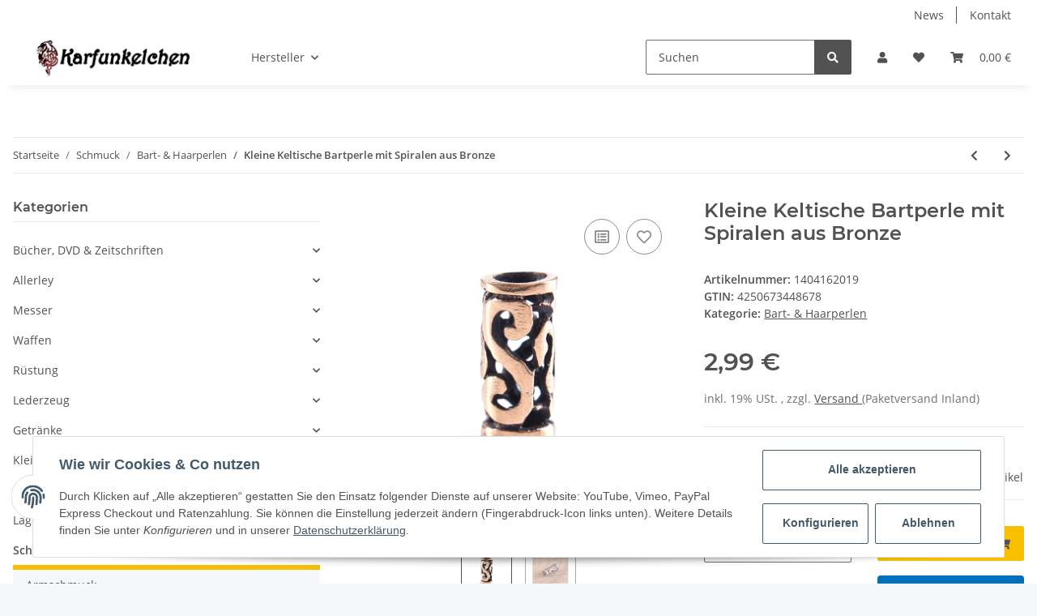

--- FILE ---
content_type: text/html; charset=utf-8
request_url: https://www.karfunkelchen.de/Kleine-Keltische-Bartperle-mit-Spiralen-aus-Bronze
body_size: 49018
content:
<!DOCTYPE html>
<html lang="de" itemscope itemtype="https://schema.org/ItemPage">
    
    <head>
        
            <meta http-equiv="content-type" content="text/html; charset=utf-8">
            <meta name="description" itemprop="description" content="Kleine Keltische Bartperle mit Spiralen aus BronzeDiese kleine und schlichte Schmuckperle mit keltischem Spiralmuster ist aus Bronze und sieht nicht nur im">
                        <meta name="viewport" content="width=device-width, initial-scale=1.0">
            <meta http-equiv="X-UA-Compatible" content="IE=edge">
                        <meta name="robots" content="index, follow">

            <meta itemprop="url" content="https://www.karfunkelchen.de/Kleine-Keltische-Bartperle-mit-Spiralen-aus-Bronze">
            
                <meta name="theme-color" content="#1C1D2C">
            
            <meta property="og:type" content="website">
            <meta property="og:site_name" content="Kleine Keltische Bartperle mit Spiralen aus Bronze - Karfunkelchen - Dein Shop für Mittelalter, LARP, 2,99 €">
            <meta property="og:title" content="Kleine Keltische Bartperle mit Spiralen aus Bronze - Karfunkelchen - Dein Shop für Mittelalter, LARP, 2,99 €">
            <meta property="og:description" content="Kleine Keltische Bartperle mit Spiralen aus BronzeDiese kleine und schlichte Schmuckperle mit keltischem Spiralmuster ist aus Bronze und sieht nicht nur im">
            <meta property="og:url" content="https://www.karfunkelchen.de/Kleine-Keltische-Bartperle-mit-Spiralen-aus-Bronze">

                                    
                            <meta itemprop="image" content="https://www.karfunkelchen.de/media/image/product/1258/lg/kleine-keltische-bartperle-mit-spiralen-aus-bronze.jpg">
                <meta property="og:image" content="https://www.karfunkelchen.de/media/image/product/1258/lg/kleine-keltische-bartperle-mit-spiralen-aus-bronze.jpg">
                <meta property="og:image:width" content="1100">
                <meta property="og:image:height" content="1600">
                    

        <title itemprop="name">Kleine Keltische Bartperle mit Spiralen aus Bronze - Karfunkelchen - Dein Shop für Mittelalter, LARP, 2,99 €</title>

                    <link rel="canonical" href="https://www.karfunkelchen.de/Kleine-Keltische-Bartperle-mit-Spiralen-aus-Bronze">
        
        

        
            <link type="image/x-icon" href="https://www.karfunkelchen.de/templates/NOVAChild/themes/base/images/favicon.ico" rel="icon">
        

        
                                                    
                <style id="criticalCSS">
                    
                        :root{--blue: #007bff;--indigo: #6610f2;--purple: #6f42c1;--pink: #e83e8c;--red: #dc3545;--orange: #fd7e14;--yellow: #ffc107;--green: #28a745;--teal: #20c997;--cyan: #17a2b8;--white: #ffffff;--gray: #707070;--gray-dark: #343a40;--primary: #F8BF00;--secondary: #525252;--success: #1C871E;--info: #525252;--warning: #f39932;--danger: #b90000;--light: #f5f7fa;--dark: #525252;--gray: #707070;--gray-light: #f5f7fa;--gray-medium: #ebebeb;--gray-dark: #9b9b9b;--gray-darker: #525252;--breakpoint-xs: 0;--breakpoint-sm: 576px;--breakpoint-md: 768px;--breakpoint-lg: 992px;--breakpoint-xl: 1300px;--font-family-sans-serif: "Open Sans", sans-serif;--font-family-monospace: SFMono-Regular, Menlo, Monaco, Consolas, "Liberation Mono", "Courier New", monospace}*,*::before,*::after{box-sizing:border-box}html{font-family:sans-serif;line-height:1.15;-webkit-text-size-adjust:100%;-webkit-tap-highlight-color:rgba(0,0,0,0)}article,aside,figcaption,figure,footer,header,hgroup,main,nav,section{display:block}body{margin:0;font-family:"Open Sans",sans-serif;font-size:0.875rem;font-weight:400;line-height:1.5;color:#525252;text-align:left;background-color:#f5f7fa}[tabindex="-1"]:focus:not(:focus-visible){outline:0 !important}hr{box-sizing:content-box;height:0;overflow:visible}h1,h2,h3,h4,h5,h6{margin-top:0;margin-bottom:1rem}p{margin-top:0;margin-bottom:1rem}abbr[title],abbr[data-original-title]{text-decoration:underline;text-decoration:underline dotted;cursor:help;border-bottom:0;text-decoration-skip-ink:none}address{margin-bottom:1rem;font-style:normal;line-height:inherit}ol,ul,dl{margin-top:0;margin-bottom:1rem}ol ol,ul ul,ol ul,ul ol{margin-bottom:0}dt{font-weight:700}dd{margin-bottom:.5rem;margin-left:0}blockquote{margin:0 0 1rem}b,strong{font-weight:bolder}small{font-size:80%}sub,sup{position:relative;font-size:75%;line-height:0;vertical-align:baseline}sub{bottom:-0.25em}sup{top:-0.5em}a{color:#525252;text-decoration:underline;background-color:transparent}a:hover{color:#f8bf00;text-decoration:none}a:not([href]):not([class]){color:inherit;text-decoration:none}a:not([href]):not([class]):hover{color:inherit;text-decoration:none}pre,code,kbd,samp{font-family:SFMono-Regular,Menlo,Monaco,Consolas,"Liberation Mono","Courier New",monospace;font-size:1em}pre{margin-top:0;margin-bottom:1rem;overflow:auto;-ms-overflow-style:scrollbar}figure{margin:0 0 1rem}img{vertical-align:middle;border-style:none}svg{overflow:hidden;vertical-align:middle}table{border-collapse:collapse}caption{padding-top:.75rem;padding-bottom:.75rem;color:#707070;text-align:left;caption-side:bottom}th{text-align:inherit;text-align:-webkit-match-parent}label{display:inline-block;margin-bottom:.5rem}button{border-radius:0}button:focus:not(:focus-visible){outline:0}input,button,select,optgroup,textarea{margin:0;font-family:inherit;font-size:inherit;line-height:inherit}button,input{overflow:visible}button,select{text-transform:none}[role=button]{cursor:pointer}select{word-wrap:normal}button,[type=button],[type=reset],[type=submit]{-webkit-appearance:button}button:not(:disabled),[type=button]:not(:disabled),[type=reset]:not(:disabled),[type=submit]:not(:disabled){cursor:pointer}button::-moz-focus-inner,[type=button]::-moz-focus-inner,[type=reset]::-moz-focus-inner,[type=submit]::-moz-focus-inner{padding:0;border-style:none}input[type=radio],input[type=checkbox]{box-sizing:border-box;padding:0}textarea{overflow:auto;resize:vertical}fieldset{min-width:0;padding:0;margin:0;border:0}legend{display:block;width:100%;max-width:100%;padding:0;margin-bottom:.5rem;font-size:1.5rem;line-height:inherit;color:inherit;white-space:normal}progress{vertical-align:baseline}[type=number]::-webkit-inner-spin-button,[type=number]::-webkit-outer-spin-button{height:auto}[type=search]{outline-offset:-2px;-webkit-appearance:none}[type=search]::-webkit-search-decoration{-webkit-appearance:none}::-webkit-file-upload-button{font:inherit;-webkit-appearance:button}output{display:inline-block}summary{display:list-item;cursor:pointer}template{display:none}[hidden]{display:none !important}.img-fluid{max-width:100%;height:auto}.img-thumbnail{padding:.25rem;background-color:#f5f7fa;border:1px solid #dee2e6;border-radius:.125rem;box-shadow:0 1px 2px rgba(0,0,0,.075);max-width:100%;height:auto}.figure{display:inline-block}.figure-img{margin-bottom:.5rem;line-height:1}.figure-caption{font-size:90%;color:#707070}code{font-size:87.5%;color:#e83e8c;word-wrap:break-word}a>code{color:inherit}kbd{padding:.2rem .4rem;font-size:87.5%;color:#fff;background-color:#212529;border-radius:.125rem;box-shadow:inset 0 -0.1rem 0 rgba(0,0,0,.25)}kbd kbd{padding:0;font-size:100%;font-weight:700;box-shadow:none}pre{display:block;font-size:87.5%;color:#212529}pre code{font-size:inherit;color:inherit;word-break:normal}.pre-scrollable{max-height:340px;overflow-y:scroll}.container,.container-fluid,.container-xl,.container-lg,.container-md,.container-sm{width:100%;padding-right:1rem;padding-left:1rem;margin-right:auto;margin-left:auto}@media(min-width: 576px){.container-sm,.container{max-width:97vw}}@media(min-width: 768px){.container-md,.container-sm,.container{max-width:720px}}@media(min-width: 992px){.container-lg,.container-md,.container-sm,.container{max-width:960px}}@media(min-width: 1300px){.container-xl,.container-lg,.container-md,.container-sm,.container{max-width:1250px}}.row{display:flex;flex-wrap:wrap;margin-right:-1rem;margin-left:-1rem}.no-gutters{margin-right:0;margin-left:0}.no-gutters>.col,.no-gutters>[class*=col-]{padding-right:0;padding-left:0}.col-xl,.col-xl-auto,.col-xl-12,.col-xl-11,.col-xl-10,.col-xl-9,.col-xl-8,.col-xl-7,.col-xl-6,.col-xl-5,.col-xl-4,.col-xl-3,.col-xl-2,.col-xl-1,.col-lg,.col-lg-auto,.col-lg-12,.col-lg-11,.col-lg-10,.col-lg-9,.col-lg-8,.col-lg-7,.col-lg-6,.col-lg-5,.col-lg-4,.col-lg-3,.col-lg-2,.col-lg-1,.col-md,.col-md-auto,.col-md-12,.col-md-11,.col-md-10,.col-md-9,.col-md-8,.col-md-7,.col-md-6,.col-md-5,.col-md-4,.col-md-3,.col-md-2,.col-md-1,.col-sm,.col-sm-auto,.col-sm-12,.col-sm-11,.col-sm-10,.col-sm-9,.col-sm-8,.col-sm-7,.col-sm-6,.col-sm-5,.col-sm-4,.col-sm-3,.col-sm-2,.col-sm-1,.col,.col-auto,.col-12,.col-11,.col-10,.col-9,.col-8,.col-7,.col-6,.col-5,.col-4,.col-3,.col-2,.col-1{position:relative;width:100%;padding-right:1rem;padding-left:1rem}.col{flex-basis:0;flex-grow:1;max-width:100%}.row-cols-1>*{flex:0 0 100%;max-width:100%}.row-cols-2>*{flex:0 0 50%;max-width:50%}.row-cols-3>*{flex:0 0 33.3333333333%;max-width:33.3333333333%}.row-cols-4>*{flex:0 0 25%;max-width:25%}.row-cols-5>*{flex:0 0 20%;max-width:20%}.row-cols-6>*{flex:0 0 16.6666666667%;max-width:16.6666666667%}.col-auto{flex:0 0 auto;width:auto;max-width:100%}.col-1{flex:0 0 8.33333333%;max-width:8.33333333%}.col-2{flex:0 0 16.66666667%;max-width:16.66666667%}.col-3{flex:0 0 25%;max-width:25%}.col-4{flex:0 0 33.33333333%;max-width:33.33333333%}.col-5{flex:0 0 41.66666667%;max-width:41.66666667%}.col-6{flex:0 0 50%;max-width:50%}.col-7{flex:0 0 58.33333333%;max-width:58.33333333%}.col-8{flex:0 0 66.66666667%;max-width:66.66666667%}.col-9{flex:0 0 75%;max-width:75%}.col-10{flex:0 0 83.33333333%;max-width:83.33333333%}.col-11{flex:0 0 91.66666667%;max-width:91.66666667%}.col-12{flex:0 0 100%;max-width:100%}.order-first{order:-1}.order-last{order:13}.order-0{order:0}.order-1{order:1}.order-2{order:2}.order-3{order:3}.order-4{order:4}.order-5{order:5}.order-6{order:6}.order-7{order:7}.order-8{order:8}.order-9{order:9}.order-10{order:10}.order-11{order:11}.order-12{order:12}.offset-1{margin-left:8.33333333%}.offset-2{margin-left:16.66666667%}.offset-3{margin-left:25%}.offset-4{margin-left:33.33333333%}.offset-5{margin-left:41.66666667%}.offset-6{margin-left:50%}.offset-7{margin-left:58.33333333%}.offset-8{margin-left:66.66666667%}.offset-9{margin-left:75%}.offset-10{margin-left:83.33333333%}.offset-11{margin-left:91.66666667%}@media(min-width: 576px){.col-sm{flex-basis:0;flex-grow:1;max-width:100%}.row-cols-sm-1>*{flex:0 0 100%;max-width:100%}.row-cols-sm-2>*{flex:0 0 50%;max-width:50%}.row-cols-sm-3>*{flex:0 0 33.3333333333%;max-width:33.3333333333%}.row-cols-sm-4>*{flex:0 0 25%;max-width:25%}.row-cols-sm-5>*{flex:0 0 20%;max-width:20%}.row-cols-sm-6>*{flex:0 0 16.6666666667%;max-width:16.6666666667%}.col-sm-auto{flex:0 0 auto;width:auto;max-width:100%}.col-sm-1{flex:0 0 8.33333333%;max-width:8.33333333%}.col-sm-2{flex:0 0 16.66666667%;max-width:16.66666667%}.col-sm-3{flex:0 0 25%;max-width:25%}.col-sm-4{flex:0 0 33.33333333%;max-width:33.33333333%}.col-sm-5{flex:0 0 41.66666667%;max-width:41.66666667%}.col-sm-6{flex:0 0 50%;max-width:50%}.col-sm-7{flex:0 0 58.33333333%;max-width:58.33333333%}.col-sm-8{flex:0 0 66.66666667%;max-width:66.66666667%}.col-sm-9{flex:0 0 75%;max-width:75%}.col-sm-10{flex:0 0 83.33333333%;max-width:83.33333333%}.col-sm-11{flex:0 0 91.66666667%;max-width:91.66666667%}.col-sm-12{flex:0 0 100%;max-width:100%}.order-sm-first{order:-1}.order-sm-last{order:13}.order-sm-0{order:0}.order-sm-1{order:1}.order-sm-2{order:2}.order-sm-3{order:3}.order-sm-4{order:4}.order-sm-5{order:5}.order-sm-6{order:6}.order-sm-7{order:7}.order-sm-8{order:8}.order-sm-9{order:9}.order-sm-10{order:10}.order-sm-11{order:11}.order-sm-12{order:12}.offset-sm-0{margin-left:0}.offset-sm-1{margin-left:8.33333333%}.offset-sm-2{margin-left:16.66666667%}.offset-sm-3{margin-left:25%}.offset-sm-4{margin-left:33.33333333%}.offset-sm-5{margin-left:41.66666667%}.offset-sm-6{margin-left:50%}.offset-sm-7{margin-left:58.33333333%}.offset-sm-8{margin-left:66.66666667%}.offset-sm-9{margin-left:75%}.offset-sm-10{margin-left:83.33333333%}.offset-sm-11{margin-left:91.66666667%}}@media(min-width: 768px){.col-md{flex-basis:0;flex-grow:1;max-width:100%}.row-cols-md-1>*{flex:0 0 100%;max-width:100%}.row-cols-md-2>*{flex:0 0 50%;max-width:50%}.row-cols-md-3>*{flex:0 0 33.3333333333%;max-width:33.3333333333%}.row-cols-md-4>*{flex:0 0 25%;max-width:25%}.row-cols-md-5>*{flex:0 0 20%;max-width:20%}.row-cols-md-6>*{flex:0 0 16.6666666667%;max-width:16.6666666667%}.col-md-auto{flex:0 0 auto;width:auto;max-width:100%}.col-md-1{flex:0 0 8.33333333%;max-width:8.33333333%}.col-md-2{flex:0 0 16.66666667%;max-width:16.66666667%}.col-md-3{flex:0 0 25%;max-width:25%}.col-md-4{flex:0 0 33.33333333%;max-width:33.33333333%}.col-md-5{flex:0 0 41.66666667%;max-width:41.66666667%}.col-md-6{flex:0 0 50%;max-width:50%}.col-md-7{flex:0 0 58.33333333%;max-width:58.33333333%}.col-md-8{flex:0 0 66.66666667%;max-width:66.66666667%}.col-md-9{flex:0 0 75%;max-width:75%}.col-md-10{flex:0 0 83.33333333%;max-width:83.33333333%}.col-md-11{flex:0 0 91.66666667%;max-width:91.66666667%}.col-md-12{flex:0 0 100%;max-width:100%}.order-md-first{order:-1}.order-md-last{order:13}.order-md-0{order:0}.order-md-1{order:1}.order-md-2{order:2}.order-md-3{order:3}.order-md-4{order:4}.order-md-5{order:5}.order-md-6{order:6}.order-md-7{order:7}.order-md-8{order:8}.order-md-9{order:9}.order-md-10{order:10}.order-md-11{order:11}.order-md-12{order:12}.offset-md-0{margin-left:0}.offset-md-1{margin-left:8.33333333%}.offset-md-2{margin-left:16.66666667%}.offset-md-3{margin-left:25%}.offset-md-4{margin-left:33.33333333%}.offset-md-5{margin-left:41.66666667%}.offset-md-6{margin-left:50%}.offset-md-7{margin-left:58.33333333%}.offset-md-8{margin-left:66.66666667%}.offset-md-9{margin-left:75%}.offset-md-10{margin-left:83.33333333%}.offset-md-11{margin-left:91.66666667%}}@media(min-width: 992px){.col-lg{flex-basis:0;flex-grow:1;max-width:100%}.row-cols-lg-1>*{flex:0 0 100%;max-width:100%}.row-cols-lg-2>*{flex:0 0 50%;max-width:50%}.row-cols-lg-3>*{flex:0 0 33.3333333333%;max-width:33.3333333333%}.row-cols-lg-4>*{flex:0 0 25%;max-width:25%}.row-cols-lg-5>*{flex:0 0 20%;max-width:20%}.row-cols-lg-6>*{flex:0 0 16.6666666667%;max-width:16.6666666667%}.col-lg-auto{flex:0 0 auto;width:auto;max-width:100%}.col-lg-1{flex:0 0 8.33333333%;max-width:8.33333333%}.col-lg-2{flex:0 0 16.66666667%;max-width:16.66666667%}.col-lg-3{flex:0 0 25%;max-width:25%}.col-lg-4{flex:0 0 33.33333333%;max-width:33.33333333%}.col-lg-5{flex:0 0 41.66666667%;max-width:41.66666667%}.col-lg-6{flex:0 0 50%;max-width:50%}.col-lg-7{flex:0 0 58.33333333%;max-width:58.33333333%}.col-lg-8{flex:0 0 66.66666667%;max-width:66.66666667%}.col-lg-9{flex:0 0 75%;max-width:75%}.col-lg-10{flex:0 0 83.33333333%;max-width:83.33333333%}.col-lg-11{flex:0 0 91.66666667%;max-width:91.66666667%}.col-lg-12{flex:0 0 100%;max-width:100%}.order-lg-first{order:-1}.order-lg-last{order:13}.order-lg-0{order:0}.order-lg-1{order:1}.order-lg-2{order:2}.order-lg-3{order:3}.order-lg-4{order:4}.order-lg-5{order:5}.order-lg-6{order:6}.order-lg-7{order:7}.order-lg-8{order:8}.order-lg-9{order:9}.order-lg-10{order:10}.order-lg-11{order:11}.order-lg-12{order:12}.offset-lg-0{margin-left:0}.offset-lg-1{margin-left:8.33333333%}.offset-lg-2{margin-left:16.66666667%}.offset-lg-3{margin-left:25%}.offset-lg-4{margin-left:33.33333333%}.offset-lg-5{margin-left:41.66666667%}.offset-lg-6{margin-left:50%}.offset-lg-7{margin-left:58.33333333%}.offset-lg-8{margin-left:66.66666667%}.offset-lg-9{margin-left:75%}.offset-lg-10{margin-left:83.33333333%}.offset-lg-11{margin-left:91.66666667%}}@media(min-width: 1300px){.col-xl{flex-basis:0;flex-grow:1;max-width:100%}.row-cols-xl-1>*{flex:0 0 100%;max-width:100%}.row-cols-xl-2>*{flex:0 0 50%;max-width:50%}.row-cols-xl-3>*{flex:0 0 33.3333333333%;max-width:33.3333333333%}.row-cols-xl-4>*{flex:0 0 25%;max-width:25%}.row-cols-xl-5>*{flex:0 0 20%;max-width:20%}.row-cols-xl-6>*{flex:0 0 16.6666666667%;max-width:16.6666666667%}.col-xl-auto{flex:0 0 auto;width:auto;max-width:100%}.col-xl-1{flex:0 0 8.33333333%;max-width:8.33333333%}.col-xl-2{flex:0 0 16.66666667%;max-width:16.66666667%}.col-xl-3{flex:0 0 25%;max-width:25%}.col-xl-4{flex:0 0 33.33333333%;max-width:33.33333333%}.col-xl-5{flex:0 0 41.66666667%;max-width:41.66666667%}.col-xl-6{flex:0 0 50%;max-width:50%}.col-xl-7{flex:0 0 58.33333333%;max-width:58.33333333%}.col-xl-8{flex:0 0 66.66666667%;max-width:66.66666667%}.col-xl-9{flex:0 0 75%;max-width:75%}.col-xl-10{flex:0 0 83.33333333%;max-width:83.33333333%}.col-xl-11{flex:0 0 91.66666667%;max-width:91.66666667%}.col-xl-12{flex:0 0 100%;max-width:100%}.order-xl-first{order:-1}.order-xl-last{order:13}.order-xl-0{order:0}.order-xl-1{order:1}.order-xl-2{order:2}.order-xl-3{order:3}.order-xl-4{order:4}.order-xl-5{order:5}.order-xl-6{order:6}.order-xl-7{order:7}.order-xl-8{order:8}.order-xl-9{order:9}.order-xl-10{order:10}.order-xl-11{order:11}.order-xl-12{order:12}.offset-xl-0{margin-left:0}.offset-xl-1{margin-left:8.33333333%}.offset-xl-2{margin-left:16.66666667%}.offset-xl-3{margin-left:25%}.offset-xl-4{margin-left:33.33333333%}.offset-xl-5{margin-left:41.66666667%}.offset-xl-6{margin-left:50%}.offset-xl-7{margin-left:58.33333333%}.offset-xl-8{margin-left:66.66666667%}.offset-xl-9{margin-left:75%}.offset-xl-10{margin-left:83.33333333%}.offset-xl-11{margin-left:91.66666667%}}.nav{display:flex;flex-wrap:wrap;padding-left:0;margin-bottom:0;list-style:none}.nav-link{display:block;padding:.5rem 1rem;text-decoration:none}.nav-link:hover,.nav-link:focus{text-decoration:none}.nav-link.disabled{color:#707070;pointer-events:none;cursor:default}.nav-tabs{border-bottom:1px solid #dee2e6}.nav-tabs .nav-link{margin-bottom:-1px;border:1px solid transparent;border-top-left-radius:0;border-top-right-radius:0}.nav-tabs .nav-link:hover,.nav-tabs .nav-link:focus{border-color:transparent}.nav-tabs .nav-link.disabled{color:#707070;background-color:transparent;border-color:transparent}.nav-tabs .nav-link.active,.nav-tabs .nav-item.show .nav-link{color:#525252;background-color:transparent;border-color:#f8bf00}.nav-tabs .dropdown-menu{margin-top:-1px;border-top-left-radius:0;border-top-right-radius:0}.nav-pills .nav-link{border-radius:.125rem}.nav-pills .nav-link.active,.nav-pills .show>.nav-link{color:#fff;background-color:#f8bf00}.nav-fill>.nav-link,.nav-fill .nav-item{flex:1 1 auto;text-align:center}.nav-justified>.nav-link,.nav-justified .nav-item{flex-basis:0;flex-grow:1;text-align:center}.tab-content>.tab-pane{display:none}.tab-content>.active{display:block}.navbar{position:relative;display:flex;flex-wrap:wrap;align-items:center;justify-content:space-between;padding:.4rem 1rem}.navbar .container,.navbar .container-fluid,.navbar .container-sm,.navbar .container-md,.navbar .container-lg,.navbar .container-xl{display:flex;flex-wrap:wrap;align-items:center;justify-content:space-between}.navbar-brand{display:inline-block;padding-top:.40625rem;padding-bottom:.40625rem;margin-right:1rem;font-size:1rem;line-height:inherit;white-space:nowrap}.navbar-brand:hover,.navbar-brand:focus{text-decoration:none}.navbar-nav{display:flex;flex-direction:column;padding-left:0;margin-bottom:0;list-style:none}.navbar-nav .nav-link{padding-right:0;padding-left:0}.navbar-nav .dropdown-menu{position:static;float:none}.navbar-text{display:inline-block;padding-top:.5rem;padding-bottom:.5rem}.navbar-collapse{flex-basis:100%;flex-grow:1;align-items:center}.navbar-toggler{padding:.25rem .75rem;font-size:1rem;line-height:1;background-color:transparent;border:1px solid transparent;border-radius:.125rem}.navbar-toggler:hover,.navbar-toggler:focus{text-decoration:none}.navbar-toggler-icon{display:inline-block;width:1.5em;height:1.5em;vertical-align:middle;content:"";background:50%/100% 100% no-repeat}.navbar-nav-scroll{max-height:75vh;overflow-y:auto}@media(max-width: 575.98px){.navbar-expand-sm>.container,.navbar-expand-sm>.container-fluid,.navbar-expand-sm>.container-sm,.navbar-expand-sm>.container-md,.navbar-expand-sm>.container-lg,.navbar-expand-sm>.container-xl{padding-right:0;padding-left:0}}@media(min-width: 576px){.navbar-expand-sm{flex-flow:row nowrap;justify-content:flex-start}.navbar-expand-sm .navbar-nav{flex-direction:row}.navbar-expand-sm .navbar-nav .dropdown-menu{position:absolute}.navbar-expand-sm .navbar-nav .nav-link{padding-right:1.5rem;padding-left:1.5rem}.navbar-expand-sm>.container,.navbar-expand-sm>.container-fluid,.navbar-expand-sm>.container-sm,.navbar-expand-sm>.container-md,.navbar-expand-sm>.container-lg,.navbar-expand-sm>.container-xl{flex-wrap:nowrap}.navbar-expand-sm .navbar-nav-scroll{overflow:visible}.navbar-expand-sm .navbar-collapse{display:flex !important;flex-basis:auto}.navbar-expand-sm .navbar-toggler{display:none}}@media(max-width: 767.98px){.navbar-expand-md>.container,.navbar-expand-md>.container-fluid,.navbar-expand-md>.container-sm,.navbar-expand-md>.container-md,.navbar-expand-md>.container-lg,.navbar-expand-md>.container-xl{padding-right:0;padding-left:0}}@media(min-width: 768px){.navbar-expand-md{flex-flow:row nowrap;justify-content:flex-start}.navbar-expand-md .navbar-nav{flex-direction:row}.navbar-expand-md .navbar-nav .dropdown-menu{position:absolute}.navbar-expand-md .navbar-nav .nav-link{padding-right:1.5rem;padding-left:1.5rem}.navbar-expand-md>.container,.navbar-expand-md>.container-fluid,.navbar-expand-md>.container-sm,.navbar-expand-md>.container-md,.navbar-expand-md>.container-lg,.navbar-expand-md>.container-xl{flex-wrap:nowrap}.navbar-expand-md .navbar-nav-scroll{overflow:visible}.navbar-expand-md .navbar-collapse{display:flex !important;flex-basis:auto}.navbar-expand-md .navbar-toggler{display:none}}@media(max-width: 991.98px){.navbar-expand-lg>.container,.navbar-expand-lg>.container-fluid,.navbar-expand-lg>.container-sm,.navbar-expand-lg>.container-md,.navbar-expand-lg>.container-lg,.navbar-expand-lg>.container-xl{padding-right:0;padding-left:0}}@media(min-width: 992px){.navbar-expand-lg{flex-flow:row nowrap;justify-content:flex-start}.navbar-expand-lg .navbar-nav{flex-direction:row}.navbar-expand-lg .navbar-nav .dropdown-menu{position:absolute}.navbar-expand-lg .navbar-nav .nav-link{padding-right:1.5rem;padding-left:1.5rem}.navbar-expand-lg>.container,.navbar-expand-lg>.container-fluid,.navbar-expand-lg>.container-sm,.navbar-expand-lg>.container-md,.navbar-expand-lg>.container-lg,.navbar-expand-lg>.container-xl{flex-wrap:nowrap}.navbar-expand-lg .navbar-nav-scroll{overflow:visible}.navbar-expand-lg .navbar-collapse{display:flex !important;flex-basis:auto}.navbar-expand-lg .navbar-toggler{display:none}}@media(max-width: 1299.98px){.navbar-expand-xl>.container,.navbar-expand-xl>.container-fluid,.navbar-expand-xl>.container-sm,.navbar-expand-xl>.container-md,.navbar-expand-xl>.container-lg,.navbar-expand-xl>.container-xl{padding-right:0;padding-left:0}}@media(min-width: 1300px){.navbar-expand-xl{flex-flow:row nowrap;justify-content:flex-start}.navbar-expand-xl .navbar-nav{flex-direction:row}.navbar-expand-xl .navbar-nav .dropdown-menu{position:absolute}.navbar-expand-xl .navbar-nav .nav-link{padding-right:1.5rem;padding-left:1.5rem}.navbar-expand-xl>.container,.navbar-expand-xl>.container-fluid,.navbar-expand-xl>.container-sm,.navbar-expand-xl>.container-md,.navbar-expand-xl>.container-lg,.navbar-expand-xl>.container-xl{flex-wrap:nowrap}.navbar-expand-xl .navbar-nav-scroll{overflow:visible}.navbar-expand-xl .navbar-collapse{display:flex !important;flex-basis:auto}.navbar-expand-xl .navbar-toggler{display:none}}.navbar-expand{flex-flow:row nowrap;justify-content:flex-start}.navbar-expand>.container,.navbar-expand>.container-fluid,.navbar-expand>.container-sm,.navbar-expand>.container-md,.navbar-expand>.container-lg,.navbar-expand>.container-xl{padding-right:0;padding-left:0}.navbar-expand .navbar-nav{flex-direction:row}.navbar-expand .navbar-nav .dropdown-menu{position:absolute}.navbar-expand .navbar-nav .nav-link{padding-right:1.5rem;padding-left:1.5rem}.navbar-expand>.container,.navbar-expand>.container-fluid,.navbar-expand>.container-sm,.navbar-expand>.container-md,.navbar-expand>.container-lg,.navbar-expand>.container-xl{flex-wrap:nowrap}.navbar-expand .navbar-nav-scroll{overflow:visible}.navbar-expand .navbar-collapse{display:flex !important;flex-basis:auto}.navbar-expand .navbar-toggler{display:none}.navbar-light .navbar-brand{color:rgba(0,0,0,.9)}.navbar-light .navbar-brand:hover,.navbar-light .navbar-brand:focus{color:rgba(0,0,0,.9)}.navbar-light .navbar-nav .nav-link{color:#525252}.navbar-light .navbar-nav .nav-link:hover,.navbar-light .navbar-nav .nav-link:focus{color:#f8bf00}.navbar-light .navbar-nav .nav-link.disabled{color:rgba(0,0,0,.3)}.navbar-light .navbar-nav .show>.nav-link,.navbar-light .navbar-nav .active>.nav-link,.navbar-light .navbar-nav .nav-link.show,.navbar-light .navbar-nav .nav-link.active{color:rgba(0,0,0,.9)}.navbar-light .navbar-toggler{color:#525252;border-color:rgba(0,0,0,.1)}.navbar-light .navbar-toggler-icon{background-image:url("data:image/svg+xml,%3csvg xmlns='http://www.w3.org/2000/svg' width='30' height='30' viewBox='0 0 30 30'%3e%3cpath stroke='%23525252' stroke-linecap='round' stroke-miterlimit='10' stroke-width='2' d='M4 7h22M4 15h22M4 23h22'/%3e%3c/svg%3e")}.navbar-light .navbar-text{color:#525252}.navbar-light .navbar-text a{color:rgba(0,0,0,.9)}.navbar-light .navbar-text a:hover,.navbar-light .navbar-text a:focus{color:rgba(0,0,0,.9)}.navbar-dark .navbar-brand{color:#fff}.navbar-dark .navbar-brand:hover,.navbar-dark .navbar-brand:focus{color:#fff}.navbar-dark .navbar-nav .nav-link{color:rgba(255,255,255,.5)}.navbar-dark .navbar-nav .nav-link:hover,.navbar-dark .navbar-nav .nav-link:focus{color:rgba(255,255,255,.75)}.navbar-dark .navbar-nav .nav-link.disabled{color:rgba(255,255,255,.25)}.navbar-dark .navbar-nav .show>.nav-link,.navbar-dark .navbar-nav .active>.nav-link,.navbar-dark .navbar-nav .nav-link.show,.navbar-dark .navbar-nav .nav-link.active{color:#fff}.navbar-dark .navbar-toggler{color:rgba(255,255,255,.5);border-color:rgba(255,255,255,.1)}.navbar-dark .navbar-toggler-icon{background-image:url("data:image/svg+xml,%3csvg xmlns='http://www.w3.org/2000/svg' width='30' height='30' viewBox='0 0 30 30'%3e%3cpath stroke='rgba%28255, 255, 255, 0.5%29' stroke-linecap='round' stroke-miterlimit='10' stroke-width='2' d='M4 7h22M4 15h22M4 23h22'/%3e%3c/svg%3e")}.navbar-dark .navbar-text{color:rgba(255,255,255,.5)}.navbar-dark .navbar-text a{color:#fff}.navbar-dark .navbar-text a:hover,.navbar-dark .navbar-text a:focus{color:#fff}.fa,.fas,.far,.fal{display:inline-block}h1,h2,h3,h4,h5,h6,.h1,.h2,.h3,.productlist-filter-headline,.h4,.h5,.h6{margin-bottom:1rem;font-family:Montserrat,sans-serif;font-weight:400;line-height:1.2;color:#525252}h1,.h1{font-size:1.875rem}h2,.h2{font-size:1.5rem}h3,.h3,.productlist-filter-headline{font-size:1rem}h4,.h4{font-size:0.875rem}h5,.h5{font-size:0.875rem}h6,.h6{font-size:0.875rem}.label-slide .form-group:not(.exclude-from-label-slide):not(.checkbox) label{display:none}.modal{display:none}.carousel-thumbnails .slick-arrow{opacity:0}.consent-modal:not(.active){display:none}.consent-banner-icon{width:1em;height:1em}.mini>#consent-banner{display:none}html{overflow-y:scroll}.dropdown-menu{display:none}.dropdown-toggle::after{content:"";margin-left:.5rem;display:inline-block}.input-group{position:relative;display:flex;flex-wrap:wrap;align-items:stretch;width:100%}.input-group>.form-control{flex:1 1 auto;width:1%}#main-wrapper,#header-top-bar,header{background:#fff}.container-fluid-xl{max-width:103.125rem}.nav-dividers .nav-item{position:relative}.nav-dividers .nav-item:not(:last-child)::after{content:"";position:absolute;right:0;top:.5rem;height:calc(100% - 1rem);border-right:.0625rem solid currentColor}.nav-link{text-decoration:none}.nav-scrollbar{overflow:hidden;display:flex;align-items:center}.nav-scrollbar .nav,.nav-scrollbar .navbar-nav{flex-wrap:nowrap}.nav-scrollbar .nav-item{white-space:nowrap}.nav-scrollbar-inner{overflow-x:auto;padding-bottom:1.5rem;align-self:flex-start}#shop-nav{align-items:center;flex-shrink:0;margin-left:auto}@media(max-width: 767.98px){#shop-nav .nav-link{padding-left:.75rem;padding-right:.75rem}}.breadcrumb{display:flex;flex-wrap:wrap;padding:.5rem 0;margin-bottom:0;list-style:none;background-color:transparent;border-radius:0}.breadcrumb-item+.breadcrumb-item{padding-left:.5rem}.breadcrumb-item+.breadcrumb-item::before{display:inline-block;padding-right:.5rem;color:#707070;content:"/"}.breadcrumb-item.active{color:#525252;font-weight:700}.breadcrumb-item.first::before{display:none}.breadcrumb-wrapper{margin-bottom:2rem}@media(min-width: 992px){.breadcrumb-wrapper{border-style:solid;border-color:#ebebeb;border-width:1px 0}}.breadcrumb{font-size:0.8125rem}.breadcrumb a{text-decoration:none}.breadcrumb-back{padding-right:1rem;margin-right:1rem;border-right:1px solid #ebebeb}#header-top-bar{position:relative;background-color:#fff;z-index:1021;flex-direction:row-reverse}#header-top-bar,header{background-color:#fff;color:#525252}#header-top-bar a,header a{text-decoration:none;color:#525252}#header-top-bar a:hover:not(.dropdown-item):not(.btn),header a:hover:not(.dropdown-item):not(.btn){color:#f8bf00}header{box-shadow:0 1rem .5625rem -0.75rem rgba(0,0,0,.06);position:relative;z-index:1020}header .form-control,header .form-control:focus{background-color:#fff;color:#525252}header .navbar{padding:0;position:static}@media(min-width: 992px){header{padding-bottom:0}header .navbar-brand{margin-right:3rem}}header .navbar-brand{padding-top:.4rem;padding-bottom:.4rem}header .navbar-brand img{height:2rem;width:auto}header .navbar-toggler{color:#525252}header .nav-right .dropdown-menu{margin-top:-0.03125rem;box-shadow:inset 0 1rem .5625rem -0.75rem rgba(0,0,0,.06)}@media(min-width: 992px){header .navbar-brand{padding-top:.6rem;padding-bottom:.6rem}header .navbar-brand img{height:3.0625rem}header .navbar-collapse{height:4.3125rem}header .navbar-nav>.nav-item>.nav-link{position:relative;padding:1.5rem}header .navbar-nav>.nav-item>.nav-link::before{content:"";position:absolute;bottom:0;left:50%;transform:translateX(-50%);border-width:0 0 6px;border-color:#f8bf00;border-style:solid;transition:width .4s;width:0}header .navbar-nav>.nav-item.active>.nav-link::before,header .navbar-nav>.nav-item:hover>.nav-link::before,header .navbar-nav>.nav-item.hover>.nav-link::before{width:100%}header .navbar-nav>.nav-item .nav{flex-wrap:wrap}header .navbar-nav .nav .nav-link{padding:0}header .navbar-nav .nav .nav-link::after{display:none}header .navbar-nav .dropdown .nav-item{width:100%}header .nav-mobile-body{align-self:flex-start;width:100%}header .nav-scrollbar-inner{width:100%}header .nav-right .nav-link{padding-top:1.5rem;padding-bottom:1.5rem}}.btn{display:inline-block;font-weight:600;color:#525252;text-align:center;vertical-align:middle;user-select:none;background-color:transparent;border:1px solid transparent;padding:.625rem .9375rem;font-size:0.875rem;line-height:1.5;border-radius:.125rem}.btn.disabled,.btn:disabled{opacity:.65;box-shadow:none}.btn:not(:disabled):not(.disabled):active,.btn:not(:disabled):not(.disabled).active{box-shadow:none}.form-control{display:block;width:100%;height:calc(1.5em + 1.25rem + 2px);padding:.625rem .9375rem;font-size:0.875rem;font-weight:400;line-height:1.5;color:#525252;background-color:#fff;background-clip:padding-box;border:1px solid #707070;border-radius:.125rem;box-shadow:inset 0 1px 1px rgba(0,0,0,.075);transition:border-color .15s ease-in-out,box-shadow .15s ease-in-out}@media(prefers-reduced-motion: reduce){.form-control{transition:none}}.square{display:flex;position:relative}.square::before{content:"";display:inline-block;padding-bottom:100%}.flex-row-reverse{flex-direction:row-reverse !important}.flex-column{flex-direction:column !important}.justify-content-start{justify-content:flex-start !important}.collapse:not(.show){display:none}.d-none{display:none !important}.d-block{display:block !important}.d-flex{display:flex !important}.d-inline-block{display:inline-block !important}@media(min-width: 992px){.d-lg-none{display:none !important}.d-lg-block{display:block !important}.d-lg-flex{display:flex !important}}@media(min-width: 768px){.d-md-none{display:none !important}.d-md-block{display:block !important}.d-md-flex{display:flex !important}.d-md-inline-block{display:inline-block !important}}.form-group{margin-bottom:1rem}.btn-secondary{background-color:#525252;color:#f5f7fa}.btn-outline-secondary{color:#525252;border-color:#525252}.btn-group{display:inline-flex}.productlist-filter-headline{border-bottom:1px solid #ebebeb;padding-bottom:.5rem;margin-bottom:1rem}hr{margin-top:1rem;margin-bottom:1rem;border:0;border-top:1px solid rgba(0,0,0,.1)}.badge-circle-1{background-color:#fff}#content{padding-bottom:3rem}#content-wrapper{margin-top:0}#content-wrapper.has-fluid{padding-top:1rem}#content-wrapper:not(.has-fluid){padding-top:2rem}@media(min-width: 992px){#content-wrapper:not(.has-fluid){padding-top:4rem}}#search{margin-right:1rem;display:none}@media(min-width: 992px){#search{display:block}}#footer{background-color:#f5f7fa;color:#525252}.toggler-logo-wrapper{float:left}@media(min-width: 992px){.toggler-logo-wrapper .logo-wrapper{padding-left:1.5rem}}@media(max-width: 991.98px){.toggler-logo-wrapper{position:absolute}.toggler-logo-wrapper .logo-wrapper{float:left}.toggler-logo-wrapper .burger-menu-wrapper{float:left;padding-top:1rem}}.navbar .container{display:block}.lazyloading{color:transparent;width:auto;height:auto;max-width:40px;max-height:40px}.lazyload{opacity:0 !important}

                    
                    
                                                                            @media (min-width: 992px) {
                                header .navbar-brand img {
                                    height: 49px;
                                }
                                                                    nav.navbar {
                                        height: calc(49px + 1.2rem);
                                    }
                                                            }
                                            
                </style>
            
                                                            <link rel="preload" href="https://www.karfunkelchen.de/templates/NOVAChild/themes/my-nova/my-nova.css?v=5.2.0" as="style" onload="this.onload=null;this.rel='stylesheet'">
                                    <link rel="preload" href="https://www.karfunkelchen.de/templates/NOVAChild/themes/my-nova/custom.css?v=5.2.0" as="style" onload="this.onload=null;this.rel='stylesheet'">
                                                                            <link rel="preload" href="https://www.karfunkelchen.de/plugins/jtl_paypal_commerce/frontend/css/style.css?v=5.2.0" as="style" onload="this.onload=null;this.rel='stylesheet'">
                                    
                <noscript>
                                            <link rel="stylesheet" href="https://www.karfunkelchen.de/templates/NOVAChild/themes/my-nova/my-nova.css?v=5.2.0">
                                            <link rel="stylesheet" href="https://www.karfunkelchen.de/templates/NOVAChild/themes/my-nova/custom.css?v=5.2.0">
                                                                                            <link href="https://www.karfunkelchen.de/plugins/jtl_paypal_commerce/frontend/css/style.css?v=5.2.0" rel="stylesheet">
                                                            </noscript>
            
                                    <script>
                /*! loadCSS rel=preload polyfill. [c]2017 Filament Group, Inc. MIT License */
                (function (w) {
                    "use strict";
                    if (!w.loadCSS) {
                        w.loadCSS = function (){};
                    }
                    var rp = loadCSS.relpreload = {};
                    rp.support                  = (function () {
                        var ret;
                        try {
                            ret = w.document.createElement("link").relList.supports("preload");
                        } catch (e) {
                            ret = false;
                        }
                        return function () {
                            return ret;
                        };
                    })();
                    rp.bindMediaToggle          = function (link) {
                        var finalMedia = link.media || "all";

                        function enableStylesheet() {
                            if (link.addEventListener) {
                                link.removeEventListener("load", enableStylesheet);
                            } else if (link.attachEvent) {
                                link.detachEvent("onload", enableStylesheet);
                            }
                            link.setAttribute("onload", null);
                            link.media = finalMedia;
                        }

                        if (link.addEventListener) {
                            link.addEventListener("load", enableStylesheet);
                        } else if (link.attachEvent) {
                            link.attachEvent("onload", enableStylesheet);
                        }
                        setTimeout(function () {
                            link.rel   = "stylesheet";
                            link.media = "only x";
                        });
                        setTimeout(enableStylesheet, 3000);
                    };

                    rp.poly = function () {
                        if (rp.support()) {
                            return;
                        }
                        var links = w.document.getElementsByTagName("link");
                        for (var i = 0; i < links.length; i++) {
                            var link = links[i];
                            if (link.rel === "preload" && link.getAttribute("as") === "style" && !link.getAttribute("data-loadcss")) {
                                link.setAttribute("data-loadcss", true);
                                rp.bindMediaToggle(link);
                            }
                        }
                    };

                    if (!rp.support()) {
                        rp.poly();

                        var run = w.setInterval(rp.poly, 500);
                        if (w.addEventListener) {
                            w.addEventListener("load", function () {
                                rp.poly();
                                w.clearInterval(run);
                            });
                        } else if (w.attachEvent) {
                            w.attachEvent("onload", function () {
                                rp.poly();
                                w.clearInterval(run);
                            });
                        }
                    }

                    if (typeof exports !== "undefined") {
                        exports.loadCSS = loadCSS;
                    }
                    else {
                        w.loadCSS = loadCSS;
                    }
                }(typeof global !== "undefined" ? global : this));
            </script>
                                        <link rel="alternate" type="application/rss+xml" title="Newsfeed Karfunkelchen - Dein Shop für Mittelalter, LARP &amp; mehr" href="https://www.karfunkelchen.de/rss.xml">
                                                        

                

        <script src="https://www.karfunkelchen.de/templates/NOVA/js/jquery-3.5.1.min.js"></script>

                                                                            <script defer src="https://www.karfunkelchen.de/templates/NOVA/js/bootstrap-toolkit.js?v=5.2.0"></script>
                            <script defer src="https://www.karfunkelchen.de/templates/NOVA/js/popper.min.js?v=5.2.0"></script>
                            <script defer src="https://www.karfunkelchen.de/templates/NOVA/js/bootstrap.bundle.min.js?v=5.2.0"></script>
                            <script defer src="https://www.karfunkelchen.de/templates/NOVA/js/slick.min.js?v=5.2.0"></script>
                            <script defer src="https://www.karfunkelchen.de/templates/NOVA/js/eModal.min.js?v=5.2.0"></script>
                            <script defer src="https://www.karfunkelchen.de/templates/NOVA/js/jquery.nivo.slider.pack.js?v=5.2.0"></script>
                            <script defer src="https://www.karfunkelchen.de/templates/NOVA/js/bootstrap-select.min.js?v=5.2.0"></script>
                            <script defer src="https://www.karfunkelchen.de/templates/NOVA/js/jtl.evo.js?v=5.2.0"></script>
                            <script defer src="https://www.karfunkelchen.de/templates/NOVA/js/typeahead.bundle.min.js?v=5.2.0"></script>
                            <script defer src="https://www.karfunkelchen.de/templates/NOVA/js/wow.min.js?v=5.2.0"></script>
                            <script defer src="https://www.karfunkelchen.de/templates/NOVA/js/colcade.js?v=5.2.0"></script>
                            <script defer src="https://www.karfunkelchen.de/templates/NOVA/js/global.js?v=5.2.0"></script>
                            <script defer src="https://www.karfunkelchen.de/templates/NOVA/js/slick-lightbox.min.js?v=5.2.0"></script>
                            <script defer src="https://www.karfunkelchen.de/templates/NOVA/js/jquery.serialize-object.min.js?v=5.2.0"></script>
                            <script defer src="https://www.karfunkelchen.de/templates/NOVA/js/jtl.io.js?v=5.2.0"></script>
                            <script defer src="https://www.karfunkelchen.de/templates/NOVA/js/jtl.article.js?v=5.2.0"></script>
                            <script defer src="https://www.karfunkelchen.de/templates/NOVA/js/jtl.basket.js?v=5.2.0"></script>
                            <script defer src="https://www.karfunkelchen.de/templates/NOVA/js/parallax.min.js?v=5.2.0"></script>
                            <script defer src="https://www.karfunkelchen.de/templates/NOVA/js/jqcloud.js?v=5.2.0"></script>
                            <script defer src="https://www.karfunkelchen.de/templates/NOVA/js/nouislider.min.js?v=5.2.0"></script>
                            <script defer src="https://www.karfunkelchen.de/templates/NOVA/js/consent.js?v=5.2.0"></script>
                            <script defer src="https://www.karfunkelchen.de/templates/NOVA/js/consent.youtube.js?v=5.2.0"></script>
                                
                    <script defer src="https://www.karfunkelchen.de/templates/NOVAChild/js/custom.js?v=5.2.0"></script>
        
        

        
                            <link rel="preload" href="https://www.karfunkelchen.de/templates/NOVA/themes/base/fonts/opensans/open-sans-600.woff2" as="font" crossorigin>
                <link rel="preload" href="https://www.karfunkelchen.de/templates/NOVA/themes/base/fonts/opensans/open-sans-regular.woff2" as="font" crossorigin>
                <link rel="preload" href="https://www.karfunkelchen.de/templates/NOVA/themes/base/fonts/montserrat/Montserrat-SemiBold.woff2" as="font" crossorigin>
                        <link rel="preload" href="https://www.karfunkelchen.de/templates/NOVA/themes/base/fontawesome/webfonts/fa-solid-900.woff2" as="font" crossorigin>
            <link rel="preload" href="https://www.karfunkelchen.de/templates/NOVA/themes/base/fontawesome/webfonts/fa-regular-400.woff2" as="font" crossorigin>
        
        
            <link rel="modulepreload" href="https://www.karfunkelchen.de/templates/NOVA/js/app/globals.js" as="script" crossorigin>
            <link rel="modulepreload" href="https://www.karfunkelchen.de/templates/NOVA/js/app/snippets/form-counter.js" as="script" crossorigin>
            <link rel="modulepreload" href="https://www.karfunkelchen.de/templates/NOVA/js/app/plugins/navscrollbar.js" as="script" crossorigin>
            <link rel="modulepreload" href="https://www.karfunkelchen.de/templates/NOVA/js/app/plugins/tabdrop.js" as="script" crossorigin>
            <link rel="modulepreload" href="https://www.karfunkelchen.de/templates/NOVA/js/app/views/header.js" as="script" crossorigin>
            <link rel="modulepreload" href="https://www.karfunkelchen.de/templates/NOVA/js/app/views/productdetails.js" as="script" crossorigin>
        
                        <script defer src="https://www.karfunkelchen.de/templates/NOVA/js/DataTables/datatables.min.js"></script>
        <script type="module" src="https://www.karfunkelchen.de/templates/NOVA/js/app/app.js"></script>
        <script>(function(){
            // back-to-list-link mechanics

                            let has_starting_point = window.sessionStorage.getItem('has_starting_point') === 'true';
                let product_id         = Number(window.sessionStorage.getItem('cur_product_id'));
                let page_visits        = Number(window.sessionStorage.getItem('product_page_visits'));
                let no_reload          = performance.getEntriesByType('navigation')[0].type !== 'reload';

                let browseNext         =                         1293;

                let browsePrev         =                         1186;

                let should_render_link = true;

                if (has_starting_point === false) {
                    should_render_link = false;
                } else if (product_id === 0) {
                    product_id  = 1258;
                    page_visits = 1;
                } else if (product_id === 1258) {
                    if (no_reload) {
                        page_visits ++;
                    }
                } else if (product_id === browseNext || product_id === browsePrev) {
                    product_id = 1258;
                    page_visits ++;
                } else {
                    has_starting_point = false;
                    should_render_link = false;
                }

                window.sessionStorage.setItem('has_starting_point', has_starting_point);
                window.sessionStorage.setItem('cur_product_id', product_id);
                window.sessionStorage.setItem('product_page_visits', page_visits);
                window.should_render_backtolist_link = should_render_link;
                    })()</script>
    </head>
    

    
    
        <body class="btn-animated                     wish-compare-animation-mobile                     wish-compare-animation-desktop                                           is-nova" data-page="1">
<script src="https://www.karfunkelchen.de/plugins/jtl_paypal_commerce/frontend/template/ecs/jsTemplates/standaloneButtonTemplate.js"></script>
                <script src="https://www.karfunkelchen.de/plugins/jtl_paypal_commerce/frontend/template/ecs/jsTemplates/activeButtonLabelTemplate.js"></script>
                <script src="https://www.karfunkelchen.de/plugins/jtl_paypal_commerce/frontend/template/ecs/init.js"></script><script src="https://www.karfunkelchen.de/plugins/jtl_paypal_commerce/frontend/template/instalmentBanner/jsTemplates/instalmentBannerPlaceholder.js"></script>
    
                                
                
        
                                        
                    <div id="header-top-bar" class="d-none topbar-wrapper   d-lg-flex">
                        <div class="container-fluid  d-lg-flex flex-row-reverse">
                            
    <ul class="nav topbar-main nav-dividers
                    ">
    
            

        
<li class="nav-item">
    <a class="nav-link         " title="Aktuelle Neuigkeiten" target="_self" href="https://www.karfunkelchen.de/News_1">
    News
    </a>
</li>
<li class="nav-item">
    <a class="nav-link         " title="Kontaktformular" target="_self" href="https://www.karfunkelchen.de/Kontakt">
    Kontakt
    </a>
</li>

</ul>

                        </div>
                    </div>
                
                        <header class="d-print-none                         sticky-top                        fixed-navbar theme-my-nova" id="jtl-nav-wrapper">
                                    
                        <div class="container-fluid ">
                        
                            
                                
    <div class="toggler-logo-wrapper">
        
            <button id="burger-menu" class="burger-menu-wrapper navbar-toggler collapsed " type="button" data-toggle="collapse" data-target="#mainNavigation" aria-controls="mainNavigation" aria-expanded="false" aria-label="Toggle navigation">
                <span class="navbar-toggler-icon"></span>
            </button>
        

        
            <div id="logo" class="logo-wrapper" itemprop="publisher" itemscope itemtype="https://schema.org/Organization">
                <span itemprop="name" class="d-none"></span>
                <meta itemprop="url" content="https://www.karfunkelchen.de/">
                <meta itemprop="logo" content="https://www.karfunkelchen.de/bilder/intern/shoplogo/logo.gif">
                <a href="https://www.karfunkelchen.de/" title="Karfunkelchen - Dein Shop für Mittelalter, LARP &amp; mehr" class="navbar-brand">
                                        
            <img src="https://www.karfunkelchen.de/bilder/intern/shoplogo/logo.gif" class="" id="shop-logo" alt="Karfunkelchen - Dein Shop für Mittelalter, LARP &amp; mehr" width="180" height="50">
    
                                
</a>            </div>
        
    </div>

                            
                            <nav class="navbar justify-content-start align-items-lg-end navbar-expand-lg
                 navbar-expand-1">
                                                                        
                                        
    <ul id="shop-nav" class="nav nav-right order-lg-last nav-icons
                    ">
            
                            
    
        <li class="nav-item" id="search">
            <div class="search-wrapper">
                <form action="https://www.karfunkelchen.de/search/" method="get">
                    <div class="form-icon">
                        <div class="input-group " role="group">
                                    <input type="text" class="form-control ac_input" placeholder="Suchen" id="search-header" name="qs" autocomplete="off" aria-label="Suchen">

                            <div class="input-group-append ">
                                                
    
<button type="submit" class="btn  btn-secondary" aria-label="Suchen">
    <span class="fas fa-search"></span>
</button>
                            
    </div>
                            <span class="form-clear d-none"><i class="fas fa-times"></i></span>
                        
    </div>
                    </div>
                </form>
            </div>
        </li>
    
    
            

                    
        
                    
        
            
        
        
        
            
    <li class="nav-item dropdown account-icon-dropdown" aria-expanded="false">
    <a class="nav-link nav-link-custom
                " href="#" data-toggle="dropdown" aria-haspopup="true" aria-expanded="false" role="button" aria-label="Mein Konto">
        <span class="fas fa-user"></span>
    </a>
    <div class="dropdown-menu
         dropdown-menu-right    ">
                            
                <div class="dropdown-body lg-min-w-lg">
                    <form class="jtl-validate label-slide" target="_self" action="https://www.karfunkelchen.de/Mein-Konto" method="post">
    <input type="hidden" class="jtl_token" name="jtl_token" value="4b16fdaf046259c71f057682621dcce8f477cc96874a51ff1f496f6f819dd068">
                            
                            <fieldset id="quick-login">
                                
                                        <div id="69700abf8e188" aria-labelledby="form-group-label-69700abf8e188" class="form-group " role="group">
                    <div class="d-flex flex-column-reverse">
                                                                        <input type="email" class="form-control  form-control-sm" placeholder=" " id="email_quick" required name="email" autocomplete="email">

                                    
                <label id="form-group-label-69700abf8e188" for="email_quick" class="col-form-label pt-0">
                    E-Mail-Adresse
                </label>
            </div>
            </div>
                                
                                
                                        <div id="69700abf8e2a9" aria-labelledby="form-group-label-69700abf8e2a9" class="form-group account-icon-dropdown-pass" role="group">
                    <div class="d-flex flex-column-reverse">
                                                                        <input type="password" class="form-control  form-control-sm" placeholder=" " id="password_quick" required name="passwort" autocomplete="current-password">

                                    
                <label id="form-group-label-69700abf8e2a9" for="password_quick" class="col-form-label pt-0">
                    Passwort
                </label>
            </div>
            </div>
                                
                                
                                                                    
                                
                                        <fieldset class="form-group " id="69700abf8e435">
                                <div>
                                                        <input type="hidden" class="form-control " value="1" name="login">

                                                                                    
    
<button type="submit" class="btn  btn-primary btn-sm btn-block" id="submit-btn">
    Anmelden
</button>
                                    
                            </div>
            </fieldset>
                                
                            </fieldset>
                        
                    
</form>
                    
                        <a href="https://www.karfunkelchen.de/Passwort-vergessen" title="Passwort vergessen" rel="nofollow">
                                Passwort vergessen
                        
</a>                    
                </div>
                
                    <div class="dropdown-footer">
                        Neu hier?
                        <a href="https://www.karfunkelchen.de/Registrieren" title="Jetzt registrieren!" rel="nofollow">
                                Jetzt registrieren!
                        
</a>                    </div>
                
            
            
    </div>
</li>

        
                                    
                    
        <li id="shop-nav-compare" title="Vergleichsliste" class="nav-item dropdown d-none">
        
            <a href="#" class="nav-link" aria-haspopup="true" aria-expanded="false" aria-label="Vergleichsliste" data-toggle="dropdown">
                    <i class="fas fa-list">
                    <span id="comparelist-badge" class="fa-sup" title="0">
                        0
                    </span>
                </i>
            
</a>        
        
            <div id="comparelist-dropdown-container" class="dropdown-menu dropdown-menu-right lg-min-w-lg">
                <div id="comparelist-dropdown-content">
                    
                        
    
        <div class="comparelist-dropdown-table table-responsive max-h-sm lg-max-h">
                    </div>
    
    
        <div class="comparelist-dropdown-table-body dropdown-body">
                            
                    Bitte fügen Sie mindestens zwei Artikel zur Vergleichsliste hinzu.
                
                    </div>
    

                    
                </div>
            </div>
        
    </li>

                
                        
                
                            <li id="shop-nav-wish" class="nav-item dropdown ">
            
                <a href="#" class="nav-link" aria-expanded="false" aria-label="Wunschzettel" data-toggle="dropdown">
                        <i class="fas fa-heart">
                        <span id="badge-wl-count" class="fa-sup  d-none" title="0">
                            0
                        </span>
                    </i>
                
</a>            
            
                <div id="nav-wishlist-collapse" class="dropdown-menu dropdown-menu-right lg-min-w-lg">
                    <div id="wishlist-dropdown-container">
                        
                            
    
        
        <div class="wishlist-dropdown-footer dropdown-body">
            
                    
    
<a class="btn  btn-primary btn-sm btn-block" href="https://www.karfunkelchen.de/Wunschliste?newWL=1">
                        Wunschzettel erstellen
                
</a>
            
        </div>
    

                        
                    </div>
                </div>
            
        </li>
    
            
                
            
    <li class="cart-icon-dropdown nav-item dropdown ">
        
            <a href="#" class="nav-link" aria-expanded="false" aria-label="Warenkorb" data-toggle="dropdown">
                    
                    <i class="fas fa-shopping-cart cart-icon-dropdown-icon">
                                            </i>
                
                
                    <span class="cart-icon-dropdown-price">0,00 €</span>
                
            
</a>        
        
            
    <div class="cart-dropdown dropdown-menu dropdown-menu-right lg-min-w-lg">
                
                    
                    
                <a target="_self" href="https://www.karfunkelchen.de/Warenkorb" class="dropdown-item cart-dropdown-empty" rel="nofollow" title="Es befinden sich keine Artikel im Warenkorb.">
                    Es befinden sich keine Artikel im Warenkorb.
                
</a>
            
            </div>

        
    </li>

        
    
</ul>

                                    

                                    
                                        
    <div id="mainNavigation" class="collapse navbar-collapse nav-scrollbar">
        
            <div class="nav-mobile-header d-lg-none">
                

<div class="row align-items-center-util">
                    
<div class="col nav-mobile-header-toggler">
                
                    <button class="navbar-toggler collapsed" type="button" data-toggle="collapse" data-target="#mainNavigation" aria-controls="mainNavigation" aria-expanded="false" aria-label="Toggle navigation">
                        <span class="navbar-toggler-icon"></span>
                    </button>
                
                
</div>
                
<div class="col col-auto nav-mobile-header-name ml-auto-util">
                    <span class="nav-offcanvas-title">Menü</span>
                
                    <a href="#" class="nav-offcanvas-title d-none" data-menu-back="">
                            <span class="fas fa-chevron-left icon-mr-2"></span>
                        <span>Zurück</span>
                    
</a>                
                
</div>
                
</div>
                <hr class="nav-mobile-header-hr">
            </div>
        
        
            <div class="nav-mobile-body">
                <ul class="navbar-nav nav-scrollbar-inner mr-auto">
                                    
                    
    <li class="nav-item nav-scrollbar-item dropdown dropdown-full d-lg-none">
<a href="https://www.karfunkelchen.de/Buecher-DVD-Zeitschriften" title="Bücher, DVD &amp; Zeitschriften" class="nav-link dropdown-toggle" target="_self" data-category-id="66">
    <span class="nav-mobile-heading">Bücher, DVD &amp; Zeitschriften</span>
</a><div class="dropdown-menu"><div class="dropdown-body">
<div class="container subcategory-wrapper">
    

<div class="row lg-row-lg nav">
            
<div class="col nav-item-lg-m nav-item dropdown d-lg-none col-lg-4 col-xl-3">
<a href="https://www.karfunkelchen.de/Buecher-DVD-Zeitschriften" rel="nofollow">
    <strong class="nav-mobile-heading">Bücher, DVD &amp; Zeitschriften anzeigen</strong>
</a>
</div>
        
<div class="col nav-item-lg-m nav-item  col-lg-4 col-xl-3">

    
            
    
        <a href="https://www.karfunkelchen.de/Antike" class="categories-recursive-link d-lg-block submenu-headline submenu-headline-toplevel 1 " aria-expanded="false" data-category-id="68">
                                                
        
                                                                        
                            
                                                        
                                                                                                                

    
                    
                                                                                        
        <picture>
        <source srcset="https://www.karfunkelchen.de/media/image/category/68/xs/antike.webp 180w,
                                https://www.karfunkelchen.de/media/image/category/68/sm/antike.webp 600w,
                                https://www.karfunkelchen.de/media/image/category/68/md/antike.webp 250w,
                                https://www.karfunkelchen.de/media/image/category/68/lg/antike.webp 1800w" sizes="100vw" width="1800" height="600" type="image/webp">
            <img src="https://www.karfunkelchen.de/media/image/category/68/sm/antike.jpg" srcset="https://www.karfunkelchen.de/media/image/category/68/xs/antike.jpg 180w,
                                https://www.karfunkelchen.de/media/image/category/68/sm/antike.jpg 600w,
                                https://www.karfunkelchen.de/media/image/category/68/md/antike.jpg 250w,
                                https://www.karfunkelchen.de/media/image/category/68/lg/antike.jpg 1800w" sizes="100vw" class="submenu-headline-image img-fluid" loading="lazy" alt="Antike" width="1800" height="600">
        </source></picture>
    
                            
            
    
                        <span class="text-truncate d-block">
                Antike            </span>
        
</a>    
    

</div>
        
<div class="col nav-item-lg-m nav-item  col-lg-4 col-xl-3">

    
            
    
        <a href="https://www.karfunkelchen.de/Wikinger-Germanen-Normannen" class="categories-recursive-link d-lg-block submenu-headline submenu-headline-toplevel 1 " aria-expanded="false" data-category-id="69">
                                                
        
                                                                        
                            
                                                        
                                                                                                                

    
                    
                                                                                        
        <picture>
        <source srcset="https://www.karfunkelchen.de/media/image/category/69/xs/wikinger-germanen-normannen.webp 180w,
                                https://www.karfunkelchen.de/media/image/category/69/sm/wikinger-germanen-normannen.webp 600w,
                                https://www.karfunkelchen.de/media/image/category/69/md/wikinger-germanen-normannen.webp 250w,
                                https://www.karfunkelchen.de/media/image/category/69/lg/wikinger-germanen-normannen.webp 1800w" sizes="100vw" width="1800" height="600" type="image/webp">
            <img src="https://www.karfunkelchen.de/media/image/category/69/sm/wikinger-germanen-normannen.jpg" srcset="https://www.karfunkelchen.de/media/image/category/69/xs/wikinger-germanen-normannen.jpg 180w,
                                https://www.karfunkelchen.de/media/image/category/69/sm/wikinger-germanen-normannen.jpg 600w,
                                https://www.karfunkelchen.de/media/image/category/69/md/wikinger-germanen-normannen.jpg 250w,
                                https://www.karfunkelchen.de/media/image/category/69/lg/wikinger-germanen-normannen.jpg 1800w" sizes="100vw" class="submenu-headline-image img-fluid" loading="lazy" alt="Wikinger, Germanen &amp;amp; Normannen" width="1800" height="600">
        </source></picture>
    
                            
            
    
                        <span class="text-truncate d-block">
                Wikinger, Germanen &amp; Normannen            </span>
        
</a>    
    

</div>
        
<div class="col nav-item-lg-m nav-item  col-lg-4 col-xl-3">

    
            
    
        <a href="https://www.karfunkelchen.de/Mittelalter" class="categories-recursive-link d-lg-block submenu-headline submenu-headline-toplevel 1 " aria-expanded="false" data-category-id="70">
                                                
        
                                                                        
                            
                                                        
                                                                                                                

    
                    
                                                                                        
        <picture>
        <source srcset="https://www.karfunkelchen.de/media/image/category/70/xs/mittelalter.webp 180w,
                                https://www.karfunkelchen.de/media/image/category/70/sm/mittelalter.webp 600w,
                                https://www.karfunkelchen.de/media/image/category/70/md/mittelalter.webp 250w,
                                https://www.karfunkelchen.de/media/image/category/70/lg/mittelalter.webp 1800w" sizes="100vw" width="1800" height="600" type="image/webp">
            <img src="https://www.karfunkelchen.de/media/image/category/70/sm/mittelalter.jpg" srcset="https://www.karfunkelchen.de/media/image/category/70/xs/mittelalter.jpg 180w,
                                https://www.karfunkelchen.de/media/image/category/70/sm/mittelalter.jpg 600w,
                                https://www.karfunkelchen.de/media/image/category/70/md/mittelalter.jpg 250w,
                                https://www.karfunkelchen.de/media/image/category/70/lg/mittelalter.jpg 1800w" sizes="100vw" class="submenu-headline-image img-fluid" loading="lazy" alt="Mittelalter" width="1800" height="600">
        </source></picture>
    
                            
            
    
                        <span class="text-truncate d-block">
                Mittelalter            </span>
        
</a>    
    

</div>
        
<div class="col nav-item-lg-m nav-item  col-lg-4 col-xl-3">

    
            
    
        <a href="https://www.karfunkelchen.de/Neuzeit_1" class="categories-recursive-link d-lg-block submenu-headline submenu-headline-toplevel 1 " aria-expanded="false" data-category-id="71">
                                                
        
                                                                        
                            
                                                        
                                                                                                                

    
                    
                                                                                        
        <picture>
        <source srcset="https://www.karfunkelchen.de/media/image/category/71/xs/neuzeit_1.webp 180w,
                                https://www.karfunkelchen.de/media/image/category/71/sm/neuzeit_1.webp 600w,
                                https://www.karfunkelchen.de/media/image/category/71/md/neuzeit_1.webp 250w,
                                https://www.karfunkelchen.de/media/image/category/71/lg/neuzeit_1.webp 1800w" sizes="100vw" width="1800" height="600" type="image/webp">
            <img src="https://www.karfunkelchen.de/media/image/category/71/sm/neuzeit_1.jpg" srcset="https://www.karfunkelchen.de/media/image/category/71/xs/neuzeit_1.jpg 180w,
                                https://www.karfunkelchen.de/media/image/category/71/sm/neuzeit_1.jpg 600w,
                                https://www.karfunkelchen.de/media/image/category/71/md/neuzeit_1.jpg 250w,
                                https://www.karfunkelchen.de/media/image/category/71/lg/neuzeit_1.jpg 1800w" sizes="100vw" class="submenu-headline-image img-fluid" loading="lazy" alt="Neuzeit" width="1800" height="600">
        </source></picture>
    
                            
            
    
                        <span class="text-truncate d-block">
                Neuzeit            </span>
        
</a>    
    

</div>
        
<div class="col nav-item-lg-m nav-item  col-lg-4 col-xl-3">

    
            
    
        <a href="https://www.karfunkelchen.de/Japan-Fernost" class="categories-recursive-link d-lg-block submenu-headline submenu-headline-toplevel 1 " aria-expanded="false" data-category-id="72">
                                                
        
                                                                        
                            
                                                        
                                                                                                                

    
                    
                                                                                        
        <picture>
        <source srcset="https://www.karfunkelchen.de/media/image/category/72/xs/japan-fernost.webp 180w,
                                https://www.karfunkelchen.de/media/image/category/72/sm/japan-fernost.webp 600w,
                                https://www.karfunkelchen.de/media/image/category/72/md/japan-fernost.webp 250w,
                                https://www.karfunkelchen.de/media/image/category/72/lg/japan-fernost.webp 1800w" sizes="100vw" width="1800" height="600" type="image/webp">
            <img src="https://www.karfunkelchen.de/media/image/category/72/sm/japan-fernost.jpg" srcset="https://www.karfunkelchen.de/media/image/category/72/xs/japan-fernost.jpg 180w,
                                https://www.karfunkelchen.de/media/image/category/72/sm/japan-fernost.jpg 600w,
                                https://www.karfunkelchen.de/media/image/category/72/md/japan-fernost.jpg 250w,
                                https://www.karfunkelchen.de/media/image/category/72/lg/japan-fernost.jpg 1800w" sizes="100vw" class="submenu-headline-image img-fluid" loading="lazy" alt="Japan &amp;amp; Fernost" width="1800" height="600">
        </source></picture>
    
                            
            
    
                        <span class="text-truncate d-block">
                Japan &amp; Fernost            </span>
        
</a>    
    

</div>
        
<div class="col nav-item-lg-m nav-item  col-lg-4 col-xl-3">

    
            
    
        <a href="https://www.karfunkelchen.de/Epochenuebergreifendes" class="categories-recursive-link d-lg-block submenu-headline submenu-headline-toplevel 1 " aria-expanded="false" data-category-id="73">
                                                
        
                                                                        
                            
                                                        
                                                                                                                

    
                    
                                                                                        
        <picture>
        <source srcset="https://www.karfunkelchen.de/media/image/category/73/xs/epochenuebergreifendes.webp 180w,
                                https://www.karfunkelchen.de/media/image/category/73/sm/epochenuebergreifendes.webp 600w,
                                https://www.karfunkelchen.de/media/image/category/73/md/epochenuebergreifendes.webp 250w,
                                https://www.karfunkelchen.de/media/image/category/73/lg/epochenuebergreifendes.webp 1800w" sizes="100vw" width="1800" height="600" type="image/webp">
            <img src="https://www.karfunkelchen.de/media/image/category/73/sm/epochenuebergreifendes.jpg" srcset="https://www.karfunkelchen.de/media/image/category/73/xs/epochenuebergreifendes.jpg 180w,
                                https://www.karfunkelchen.de/media/image/category/73/sm/epochenuebergreifendes.jpg 600w,
                                https://www.karfunkelchen.de/media/image/category/73/md/epochenuebergreifendes.jpg 250w,
                                https://www.karfunkelchen.de/media/image/category/73/lg/epochenuebergreifendes.jpg 1800w" sizes="100vw" class="submenu-headline-image img-fluid" loading="lazy" alt="Epochenübergreifendes" width="1800" height="600">
        </source></picture>
    
                            
            
    
                        <span class="text-truncate d-block">
                Epochenübergreifendes            </span>
        
</a>    
    

</div>
        
<div class="col nav-item-lg-m nav-item  col-lg-4 col-xl-3">

    
            
    
        <a href="https://www.karfunkelchen.de/Kampftechnik-Waffen" class="categories-recursive-link d-lg-block submenu-headline submenu-headline-toplevel 1 " aria-expanded="false" data-category-id="74">
                                                
        
                                                                        
                            
                                                        
                                                                                                                

    
                    
                                                                                        
        <picture>
        <source srcset="https://www.karfunkelchen.de/media/image/category/74/xs/kampftechnik-waffen.webp 180w,
                                https://www.karfunkelchen.de/media/image/category/74/sm/kampftechnik-waffen.webp 600w,
                                https://www.karfunkelchen.de/media/image/category/74/md/kampftechnik-waffen.webp 250w,
                                https://www.karfunkelchen.de/media/image/category/74/lg/kampftechnik-waffen.webp 1800w" sizes="100vw" width="1800" height="600" type="image/webp">
            <img src="https://www.karfunkelchen.de/media/image/category/74/sm/kampftechnik-waffen.jpg" srcset="https://www.karfunkelchen.de/media/image/category/74/xs/kampftechnik-waffen.jpg 180w,
                                https://www.karfunkelchen.de/media/image/category/74/sm/kampftechnik-waffen.jpg 600w,
                                https://www.karfunkelchen.de/media/image/category/74/md/kampftechnik-waffen.jpg 250w,
                                https://www.karfunkelchen.de/media/image/category/74/lg/kampftechnik-waffen.jpg 1800w" sizes="100vw" class="submenu-headline-image img-fluid" loading="lazy" alt="Kampftechnik &amp;amp; Waffen" width="1800" height="600">
        </source></picture>
    
                            
            
    
                        <span class="text-truncate d-block">
                Kampftechnik &amp; Waffen            </span>
        
</a>    
    

</div>
        
<div class="col nav-item-lg-m nav-item  col-lg-4 col-xl-3">

    
            
    
        <a href="https://www.karfunkelchen.de/Handwerk" class="categories-recursive-link d-lg-block submenu-headline submenu-headline-toplevel 1 " aria-expanded="false" data-category-id="75">
                                                
        
                                                                        
                            
                                                        
                                                                                                                

    
                    
                                                                                        
        <picture>
        <source srcset="https://www.karfunkelchen.de/media/image/category/75/xs/handwerk.webp 180w,
                                https://www.karfunkelchen.de/media/image/category/75/sm/handwerk.webp 600w,
                                https://www.karfunkelchen.de/media/image/category/75/md/handwerk.webp 250w,
                                https://www.karfunkelchen.de/media/image/category/75/lg/handwerk.webp 1800w" sizes="100vw" width="1800" height="600" type="image/webp">
            <img src="https://www.karfunkelchen.de/media/image/category/75/sm/handwerk.jpg" srcset="https://www.karfunkelchen.de/media/image/category/75/xs/handwerk.jpg 180w,
                                https://www.karfunkelchen.de/media/image/category/75/sm/handwerk.jpg 600w,
                                https://www.karfunkelchen.de/media/image/category/75/md/handwerk.jpg 250w,
                                https://www.karfunkelchen.de/media/image/category/75/lg/handwerk.jpg 1800w" sizes="100vw" class="submenu-headline-image img-fluid" loading="lazy" alt="Handwerk" width="1800" height="600">
        </source></picture>
    
                            
            
    
                        <span class="text-truncate d-block">
                Handwerk            </span>
        
</a>    
    

</div>
        
<div class="col nav-item-lg-m nav-item  col-lg-4 col-xl-3">

    
            
    
        <a href="https://www.karfunkelchen.de/Kochen-Speysen" class="categories-recursive-link d-lg-block submenu-headline submenu-headline-toplevel 1 " aria-expanded="false" data-category-id="5">
                                                
        
                                                                        
                            
                                                        
                                                                                                                

    
                    
                                                                                        
        <picture>
        <source srcset="https://www.karfunkelchen.de/media/image/category/5/xs/kochen-speysen.webp 180w,
                                https://www.karfunkelchen.de/media/image/category/5/sm/kochen-speysen.webp 600w,
                                https://www.karfunkelchen.de/media/image/category/5/md/kochen-speysen.webp 250w,
                                https://www.karfunkelchen.de/media/image/category/5/lg/kochen-speysen.webp 1800w" sizes="100vw" width="1800" height="600" type="image/webp">
            <img src="https://www.karfunkelchen.de/media/image/category/5/sm/kochen-speysen.jpg" srcset="https://www.karfunkelchen.de/media/image/category/5/xs/kochen-speysen.jpg 180w,
                                https://www.karfunkelchen.de/media/image/category/5/sm/kochen-speysen.jpg 600w,
                                https://www.karfunkelchen.de/media/image/category/5/md/kochen-speysen.jpg 250w,
                                https://www.karfunkelchen.de/media/image/category/5/lg/kochen-speysen.jpg 1800w" sizes="100vw" class="submenu-headline-image img-fluid" loading="lazy" alt="Kochen &amp;amp; Speysen" width="1800" height="600">
        </source></picture>
    
                            
            
    
                        <span class="text-truncate d-block">
                Kochen &amp; Speysen            </span>
        
</a>    
    

</div>
        
<div class="col nav-item-lg-m nav-item  col-lg-4 col-xl-3">

    
            
    
        <a href="https://www.karfunkelchen.de/Gewandung" class="categories-recursive-link d-lg-block submenu-headline submenu-headline-toplevel 1 " aria-expanded="false" data-category-id="384">
                                                
        
                                                                        
                            
                                                        
                                                                                                                

    
                    
                                                                                        
        <picture>
        <source srcset="https://www.karfunkelchen.de/media/image/category/384/xs/gewandung.webp 180w,
                                https://www.karfunkelchen.de/media/image/category/384/sm/gewandung.webp 600w,
                                https://www.karfunkelchen.de/media/image/category/384/md/gewandung.webp 250w,
                                https://www.karfunkelchen.de/media/image/category/384/lg/gewandung.webp 1800w" sizes="100vw" width="1800" height="600" type="image/webp">
            <img src="https://www.karfunkelchen.de/media/image/category/384/sm/gewandung.jpg" srcset="https://www.karfunkelchen.de/media/image/category/384/xs/gewandung.jpg 180w,
                                https://www.karfunkelchen.de/media/image/category/384/sm/gewandung.jpg 600w,
                                https://www.karfunkelchen.de/media/image/category/384/md/gewandung.jpg 250w,
                                https://www.karfunkelchen.de/media/image/category/384/lg/gewandung.jpg 1800w" sizes="100vw" class="submenu-headline-image img-fluid" loading="lazy" alt="Gewandung" width="1800" height="600">
        </source></picture>
    
                            
            
    
                        <span class="text-truncate d-block">
                Gewandung            </span>
        
</a>    
    

</div>
        
<div class="col nav-item-lg-m nav-item  col-lg-4 col-xl-3">

    
            
    
        <a href="https://www.karfunkelchen.de/Mythologie" class="categories-recursive-link d-lg-block submenu-headline submenu-headline-toplevel 1 " aria-expanded="false" data-category-id="76">
                                                
        
                                                                        
                            
                                                        
                                                                                                                

    
                    
                                                                                        
        <picture>
        <source srcset="https://www.karfunkelchen.de/media/image/category/76/xs/mythologie.webp 180w,
                                https://www.karfunkelchen.de/media/image/category/76/sm/mythologie.webp 600w,
                                https://www.karfunkelchen.de/media/image/category/76/md/mythologie.webp 250w,
                                https://www.karfunkelchen.de/media/image/category/76/lg/mythologie.webp 1800w" sizes="100vw" width="1800" height="600" type="image/webp">
            <img src="https://www.karfunkelchen.de/media/image/category/76/sm/mythologie.jpg" srcset="https://www.karfunkelchen.de/media/image/category/76/xs/mythologie.jpg 180w,
                                https://www.karfunkelchen.de/media/image/category/76/sm/mythologie.jpg 600w,
                                https://www.karfunkelchen.de/media/image/category/76/md/mythologie.jpg 250w,
                                https://www.karfunkelchen.de/media/image/category/76/lg/mythologie.jpg 1800w" sizes="100vw" class="submenu-headline-image img-fluid" loading="lazy" alt="Mythologie" width="1800" height="600">
        </source></picture>
    
                            
            
    
                        <span class="text-truncate d-block">
                Mythologie            </span>
        
</a>    
    

</div>
        
<div class="col nav-item-lg-m nav-item  col-lg-4 col-xl-3">

    
            
    
        <a href="https://www.karfunkelchen.de/Geographie" class="categories-recursive-link d-lg-block submenu-headline submenu-headline-toplevel 1 " aria-expanded="false" data-category-id="77">
                                                
        
                                                                        
                            
                                                        
                                                                                                                

    
                    
                                                                                        
        <picture>
        <source srcset="https://www.karfunkelchen.de/media/image/category/77/xs/geographie.webp 180w,
                                https://www.karfunkelchen.de/media/image/category/77/sm/geographie.webp 600w,
                                https://www.karfunkelchen.de/media/image/category/77/md/geographie.webp 250w,
                                https://www.karfunkelchen.de/media/image/category/77/lg/geographie.webp 1800w" sizes="100vw" width="1800" height="600" type="image/webp">
            <img src="https://www.karfunkelchen.de/media/image/category/77/sm/geographie.jpg" srcset="https://www.karfunkelchen.de/media/image/category/77/xs/geographie.jpg 180w,
                                https://www.karfunkelchen.de/media/image/category/77/sm/geographie.jpg 600w,
                                https://www.karfunkelchen.de/media/image/category/77/md/geographie.jpg 250w,
                                https://www.karfunkelchen.de/media/image/category/77/lg/geographie.jpg 1800w" sizes="100vw" class="submenu-headline-image img-fluid" loading="lazy" alt="Geographie" width="1800" height="600">
        </source></picture>
    
                            
            
    
                        <span class="text-truncate d-block">
                Geographie            </span>
        
</a>    
    

</div>
        
<div class="col nav-item-lg-m nav-item  col-lg-4 col-xl-3">

    
            
    
        <a href="https://www.karfunkelchen.de/Sachbuch" class="categories-recursive-link d-lg-block submenu-headline submenu-headline-toplevel 1 " aria-expanded="false" data-category-id="4">
                                                
        
                                                                        
                            
                                                        
                                                                                                                

    
                    
                                                                                        
        <picture>
        <source srcset="https://www.karfunkelchen.de/media/image/category/4/xs/sachbuch.webp 180w,
                                https://www.karfunkelchen.de/media/image/category/4/sm/sachbuch.webp 600w,
                                https://www.karfunkelchen.de/media/image/category/4/md/sachbuch.webp 250w,
                                https://www.karfunkelchen.de/media/image/category/4/lg/sachbuch.webp 1800w" sizes="100vw" width="1800" height="600" type="image/webp">
            <img src="https://www.karfunkelchen.de/media/image/category/4/sm/sachbuch.jpg" srcset="https://www.karfunkelchen.de/media/image/category/4/xs/sachbuch.jpg 180w,
                                https://www.karfunkelchen.de/media/image/category/4/sm/sachbuch.jpg 600w,
                                https://www.karfunkelchen.de/media/image/category/4/md/sachbuch.jpg 250w,
                                https://www.karfunkelchen.de/media/image/category/4/lg/sachbuch.jpg 1800w" sizes="100vw" class="submenu-headline-image img-fluid" loading="lazy" alt="Sachbuch" width="1800" height="600">
        </source></picture>
    
                            
            
    
                        <span class="text-truncate d-block">
                Sachbuch            </span>
        
</a>    
    

</div>
        
<div class="col nav-item-lg-m nav-item  col-lg-4 col-xl-3">

    
            
    
        <a href="https://www.karfunkelchen.de/Fantasy-Literatur" class="categories-recursive-link d-lg-block submenu-headline submenu-headline-toplevel 1 " aria-expanded="false" data-category-id="79">
                                                
        
                                                                        
                            
                                                        
                                                                                                                

    
                    
                                                                                        
        <picture>
        <source srcset="https://www.karfunkelchen.de/media/image/category/79/xs/fantasy-literatur.webp 180w,
                                https://www.karfunkelchen.de/media/image/category/79/sm/fantasy-literatur.webp 600w,
                                https://www.karfunkelchen.de/media/image/category/79/md/fantasy-literatur.webp 250w,
                                https://www.karfunkelchen.de/media/image/category/79/lg/fantasy-literatur.webp 1800w" sizes="100vw" width="1800" height="600" type="image/webp">
            <img src="https://www.karfunkelchen.de/media/image/category/79/sm/fantasy-literatur.jpg" srcset="https://www.karfunkelchen.de/media/image/category/79/xs/fantasy-literatur.jpg 180w,
                                https://www.karfunkelchen.de/media/image/category/79/sm/fantasy-literatur.jpg 600w,
                                https://www.karfunkelchen.de/media/image/category/79/md/fantasy-literatur.jpg 250w,
                                https://www.karfunkelchen.de/media/image/category/79/lg/fantasy-literatur.jpg 1800w" sizes="100vw" class="submenu-headline-image img-fluid" loading="lazy" alt="Fantasy - Literatur" width="1800" height="600">
        </source></picture>
    
                            
            
    
                        <span class="text-truncate d-block">
                Fantasy - Literatur            </span>
        
</a>    
    

</div>
        
<div class="col nav-item-lg-m nav-item  col-lg-4 col-xl-3">

    
            
    
        <a href="https://www.karfunkelchen.de/Artbook-Bildbaende-Comics" class="categories-recursive-link d-lg-block submenu-headline submenu-headline-toplevel 1 " aria-expanded="false" data-category-id="6">
                                                
        
                                                                        
                            
                                                        
                                                                                                                

    
                    
                                                                                        
        <picture>
        <source srcset="https://www.karfunkelchen.de/media/image/category/6/xs/artbook-bildbaende-comics.webp 180w,
                                https://www.karfunkelchen.de/media/image/category/6/sm/artbook-bildbaende-comics.webp 600w,
                                https://www.karfunkelchen.de/media/image/category/6/md/artbook-bildbaende-comics.webp 250w,
                                https://www.karfunkelchen.de/media/image/category/6/lg/artbook-bildbaende-comics.webp 1800w" sizes="100vw" width="1800" height="600" type="image/webp">
            <img src="https://www.karfunkelchen.de/media/image/category/6/sm/artbook-bildbaende-comics.jpg" srcset="https://www.karfunkelchen.de/media/image/category/6/xs/artbook-bildbaende-comics.jpg 180w,
                                https://www.karfunkelchen.de/media/image/category/6/sm/artbook-bildbaende-comics.jpg 600w,
                                https://www.karfunkelchen.de/media/image/category/6/md/artbook-bildbaende-comics.jpg 250w,
                                https://www.karfunkelchen.de/media/image/category/6/lg/artbook-bildbaende-comics.jpg 1800w" sizes="100vw" class="submenu-headline-image img-fluid" loading="lazy" alt="Artbook - Bildbände - Comics" width="1800" height="600">
        </source></picture>
    
                            
            
    
                        <span class="text-truncate d-block">
                Artbook - Bildbände - Comics            </span>
        
</a>    
    

</div>
        
<div class="col nav-item-lg-m nav-item  col-lg-4 col-xl-3">

    
            
    
        <a href="https://www.karfunkelchen.de/Historische-Romane" class="categories-recursive-link d-lg-block submenu-headline submenu-headline-toplevel 1 " aria-expanded="false" data-category-id="78">
                                                
        
                                                                        
                            
                                                        
                                                                                                                

    
                    
                                                                                        
        <picture>
        <source srcset="https://www.karfunkelchen.de/media/image/category/78/xs/historische-romane.webp 180w,
                                https://www.karfunkelchen.de/media/image/category/78/sm/historische-romane.webp 600w,
                                https://www.karfunkelchen.de/media/image/category/78/md/historische-romane.webp 250w,
                                https://www.karfunkelchen.de/media/image/category/78/lg/historische-romane.webp 1800w" sizes="100vw" width="1800" height="600" type="image/webp">
            <img src="https://www.karfunkelchen.de/media/image/category/78/sm/historische-romane.jpg" srcset="https://www.karfunkelchen.de/media/image/category/78/xs/historische-romane.jpg 180w,
                                https://www.karfunkelchen.de/media/image/category/78/sm/historische-romane.jpg 600w,
                                https://www.karfunkelchen.de/media/image/category/78/md/historische-romane.jpg 250w,
                                https://www.karfunkelchen.de/media/image/category/78/lg/historische-romane.jpg 1800w" sizes="100vw" class="submenu-headline-image img-fluid" loading="lazy" alt="Historische Romane" width="1800" height="600">
        </source></picture>
    
                            
            
    
                        <span class="text-truncate d-block">
                Historische Romane            </span>
        
</a>    
    

</div>
        
<div class="col nav-item-lg-m nav-item  col-lg-4 col-xl-3">

    
            
    
        <a href="https://www.karfunkelchen.de/Hoerbuecher" class="categories-recursive-link d-lg-block submenu-headline submenu-headline-toplevel 1 " aria-expanded="false" data-category-id="80">
                                                
        
                                                                        
                            
                                                        
                                                                                                                

    
                    
                                                                                        
        <picture>
        <source srcset="https://www.karfunkelchen.de/media/image/category/80/xs/hoerbuecher.webp 180w,
                                https://www.karfunkelchen.de/media/image/category/80/sm/hoerbuecher.webp 600w,
                                https://www.karfunkelchen.de/media/image/category/80/md/hoerbuecher.webp 250w,
                                https://www.karfunkelchen.de/media/image/category/80/lg/hoerbuecher.webp 1800w" sizes="100vw" width="1800" height="600" type="image/webp">
            <img src="https://www.karfunkelchen.de/media/image/category/80/sm/hoerbuecher.jpg" srcset="https://www.karfunkelchen.de/media/image/category/80/xs/hoerbuecher.jpg 180w,
                                https://www.karfunkelchen.de/media/image/category/80/sm/hoerbuecher.jpg 600w,
                                https://www.karfunkelchen.de/media/image/category/80/md/hoerbuecher.jpg 250w,
                                https://www.karfunkelchen.de/media/image/category/80/lg/hoerbuecher.jpg 1800w" sizes="100vw" class="submenu-headline-image img-fluid" loading="lazy" alt="Hörbücher" width="1800" height="600">
        </source></picture>
    
                            
            
    
                        <span class="text-truncate d-block">
                Hörbücher            </span>
        
</a>    
    

</div>
        
<div class="col nav-item-lg-m nav-item  col-lg-4 col-xl-3">

    
            
    
        <a href="https://www.karfunkelchen.de/Musik-Filme" class="categories-recursive-link d-lg-block submenu-headline submenu-headline-toplevel 1 " aria-expanded="false" data-category-id="248">
                                                
        
                                                                        
                            
                                                        
                                                                                                                

    
                    
                                                                                        
<img class="submenu-headline-image  img-fluid" height="130" width="130" alt="Musik &amp;amp; Filme" src="https://www.karfunkelchen.de/gfx/keinBild.gif">

                            
            
    
                        <span class="text-truncate d-block">
                Musik &amp; Filme            </span>
        
</a>    
    

</div>
        
<div class="col nav-item-lg-m nav-item  col-lg-4 col-xl-3">

    
            
    
        <a href="https://www.karfunkelchen.de/Spiele-LARP" class="categories-recursive-link d-lg-block submenu-headline submenu-headline-toplevel 1 " aria-expanded="false" data-category-id="8">
                                                
        
                                                                        
                            
                                                        
                                                                                                                

    
                    
                                                                                        
        <picture>
        <source srcset="https://www.karfunkelchen.de/media/image/category/8/xs/spiele-larp.webp 180w,
                                https://www.karfunkelchen.de/media/image/category/8/sm/spiele-larp.webp 600w,
                                https://www.karfunkelchen.de/media/image/category/8/md/spiele-larp.webp 250w,
                                https://www.karfunkelchen.de/media/image/category/8/lg/spiele-larp.webp 1800w" sizes="100vw" width="1800" height="600" type="image/webp">
            <img src="https://www.karfunkelchen.de/media/image/category/8/sm/spiele-larp.jpg" srcset="https://www.karfunkelchen.de/media/image/category/8/xs/spiele-larp.jpg 180w,
                                https://www.karfunkelchen.de/media/image/category/8/sm/spiele-larp.jpg 600w,
                                https://www.karfunkelchen.de/media/image/category/8/md/spiele-larp.jpg 250w,
                                https://www.karfunkelchen.de/media/image/category/8/lg/spiele-larp.jpg 1800w" sizes="100vw" class="submenu-headline-image img-fluid" loading="lazy" alt="Spiele &amp;amp; LARP" width="1800" height="600">
        </source></picture>
    
                            
            
    
                        <span class="text-truncate d-block">
                Spiele &amp; LARP            </span>
        
</a>    
    

</div>
        
<div class="col nav-item-lg-m nav-item dropdown col-lg-4 col-xl-3">

    
            
    
        <a href="https://www.karfunkelchen.de/Zeitschriften" class="categories-recursive-link d-lg-block submenu-headline submenu-headline-toplevel 1 nav-link dropdown-toggle" aria-expanded="false" data-category-id="67">
                                                
        
                                                                        
                            
                                                        
                                                                                                                

    
                    
                                                                                        
        <picture>
        <source srcset="https://www.karfunkelchen.de/media/image/category/67/xs/zeitschriften.webp 180w,
                                https://www.karfunkelchen.de/media/image/category/67/sm/zeitschriften.webp 600w,
                                https://www.karfunkelchen.de/media/image/category/67/md/zeitschriften.webp 250w,
                                https://www.karfunkelchen.de/media/image/category/67/lg/zeitschriften.webp 1800w" sizes="100vw" width="1800" height="600" type="image/webp">
            <img src="https://www.karfunkelchen.de/media/image/category/67/sm/zeitschriften.jpg" srcset="https://www.karfunkelchen.de/media/image/category/67/xs/zeitschriften.jpg 180w,
                                https://www.karfunkelchen.de/media/image/category/67/sm/zeitschriften.jpg 600w,
                                https://www.karfunkelchen.de/media/image/category/67/md/zeitschriften.jpg 250w,
                                https://www.karfunkelchen.de/media/image/category/67/lg/zeitschriften.jpg 1800w" sizes="100vw" class="submenu-headline-image img-fluid" loading="lazy" alt="Zeitschriften" width="1800" height="600">
        </source></picture>
    
                            
            
    
                        <span class="text-truncate d-block">
                Zeitschriften            </span>
        
</a>    
            
            <div class="categories-recursive-dropdown dropdown-menu">
                <ul class="nav 
                    ">
                        
                        <li class="nav-item d-lg-none">
                            <a href="https://www.karfunkelchen.de/Zeitschriften">
                                    <strong class="nav-mobile-heading">
                                    Zeitschriften anzeigen
                                </strong>
                            
</a>                        </li>
                    
                    
                                                                                    
                                    <li class="nav-item" data-category-id="83">
    <a class="nav-link         " target="_self" href="https://www.karfunkelchen.de/Ancient-Warfare-Magazine">
                                            <span class="text-truncate d-block">
                                            Ancient Warfare Magazine                                        </span>
                                    
    </a>
</li>
                                
                                                                                                                
                                    <li class="nav-item" data-category-id="82">
    <a class="nav-link         " target="_self" href="https://www.karfunkelchen.de/Karfunkel">
                                            <span class="text-truncate d-block">
                                            Karfunkel<span class="more-subcategories"> (10)</span>                                        </span>
                                    
    </a>
</li>
                                
                                                                                                                
                                    <li class="nav-item" data-category-id="3">
    <a class="nav-link         " target="_self" href="https://www.karfunkelchen.de/LARPzeit">
                                            <span class="text-truncate d-block">
                                            LARPzeit                                        </span>
                                    
    </a>
</li>
                                
                                                                                                                
                                    <li class="nav-item" data-category-id="84">
    <a class="nav-link         " target="_self" href="https://www.karfunkelchen.de/Medieval-Warfare-Magazine">
                                            <span class="text-truncate d-block">
                                            Medieval Warfare Magazine                                        </span>
                                    
    </a>
</li>
                                
                                                                        
                
</ul>
            </div>
        
    

</div>

</div>

</div>
</div></div>
</li>
<li class="nav-item nav-scrollbar-item dropdown dropdown-full d-lg-none">
<a href="https://www.karfunkelchen.de/Allerley" title="Allerley" class="nav-link dropdown-toggle" target="_self" data-category-id="259">
    <span class="nav-mobile-heading">Allerley</span>
</a><div class="dropdown-menu"><div class="dropdown-body">
<div class="container subcategory-wrapper">
    

<div class="row lg-row-lg nav">
            
<div class="col nav-item-lg-m nav-item dropdown d-lg-none col-lg-4 col-xl-3">
<a href="https://www.karfunkelchen.de/Allerley" rel="nofollow">
    <strong class="nav-mobile-heading">Allerley anzeigen</strong>
</a>
</div>
        
<div class="col nav-item-lg-m nav-item  col-lg-4 col-xl-3">

    
            
    
        <a href="https://www.karfunkelchen.de/Cold-Steel-Specials" class="categories-recursive-link d-lg-block submenu-headline submenu-headline-toplevel 1 " aria-expanded="false" data-category-id="268">
                                                
        
                                                                        
                            
                                                        
                                                                                                                

    
                    
                                                                                        
        <picture>
        <source srcset="https://www.karfunkelchen.de/media/image/category/268/xs/cold-steel-specials.webp 180w,
                                https://www.karfunkelchen.de/media/image/category/268/sm/cold-steel-specials.webp 600w,
                                https://www.karfunkelchen.de/media/image/category/268/md/cold-steel-specials.webp 250w,
                                https://www.karfunkelchen.de/media/image/category/268/lg/cold-steel-specials.webp 1800w" sizes="100vw" width="1800" height="600" type="image/webp">
            <img src="https://www.karfunkelchen.de/media/image/category/268/sm/cold-steel-specials.jpg" srcset="https://www.karfunkelchen.de/media/image/category/268/xs/cold-steel-specials.jpg 180w,
                                https://www.karfunkelchen.de/media/image/category/268/sm/cold-steel-specials.jpg 600w,
                                https://www.karfunkelchen.de/media/image/category/268/md/cold-steel-specials.jpg 250w,
                                https://www.karfunkelchen.de/media/image/category/268/lg/cold-steel-specials.jpg 1800w" sizes="100vw" class="submenu-headline-image img-fluid" loading="lazy" alt="Cold Steel Specials" width="1800" height="600">
        </source></picture>
    
                            
            
    
                        <span class="text-truncate d-block">
                Cold Steel Specials            </span>
        
</a>    
    

</div>
        
<div class="col nav-item-lg-m nav-item  col-lg-4 col-xl-3">

    
            
    
        <a href="https://www.karfunkelchen.de/Cuda-Angelsport" class="categories-recursive-link d-lg-block submenu-headline submenu-headline-toplevel 1 " aria-expanded="false" data-category-id="443">
                                                
        
                                                                        
                            
                                                        
                                                                                                                

    
                    
                                                                                        
<img class="submenu-headline-image  img-fluid" height="130" width="130" alt="Cuda Angelsport" src="https://www.karfunkelchen.de/gfx/keinBild.gif">

                            
            
    
                        <span class="text-truncate d-block">
                Cuda Angelsport            </span>
        
</a>    
    

</div>
        
<div class="col nav-item-lg-m nav-item  col-lg-4 col-xl-3">

    
            
    
        <a href="https://www.karfunkelchen.de/Knochenprodukte" class="categories-recursive-link d-lg-block submenu-headline submenu-headline-toplevel 1 " aria-expanded="false" data-category-id="269">
                                                
        
                                                                        
                            
                                                        
                                                                                                                

    
                    
                                                                                        
        <picture>
        <source srcset="https://www.karfunkelchen.de/media/image/category/269/xs/knochenprodukte.webp 180w,
                                https://www.karfunkelchen.de/media/image/category/269/sm/knochenprodukte.webp 600w,
                                https://www.karfunkelchen.de/media/image/category/269/md/knochenprodukte.webp 250w,
                                https://www.karfunkelchen.de/media/image/category/269/lg/knochenprodukte.webp 1800w" sizes="100vw" width="1800" height="600" type="image/webp">
            <img src="https://www.karfunkelchen.de/media/image/category/269/sm/knochenprodukte.jpg" srcset="https://www.karfunkelchen.de/media/image/category/269/xs/knochenprodukte.jpg 180w,
                                https://www.karfunkelchen.de/media/image/category/269/sm/knochenprodukte.jpg 600w,
                                https://www.karfunkelchen.de/media/image/category/269/md/knochenprodukte.jpg 250w,
                                https://www.karfunkelchen.de/media/image/category/269/lg/knochenprodukte.jpg 1800w" sizes="100vw" class="submenu-headline-image img-fluid" loading="lazy" alt="Knochenprodukte" width="1800" height="600">
        </source></picture>
    
                            
            
    
                        <span class="text-truncate d-block">
                Knochenprodukte            </span>
        
</a>    
    

</div>
        
<div class="col nav-item-lg-m nav-item  col-lg-4 col-xl-3">

    
            
    
        <a href="https://www.karfunkelchen.de/Miniatur-Ruestungen" class="categories-recursive-link d-lg-block submenu-headline submenu-headline-toplevel 1 " aria-expanded="false" data-category-id="262">
                                                
        
                                                                        
                            
                                                        
                                                                                                                

    
                    
                                                                                        
        <picture>
        <source srcset="https://www.karfunkelchen.de/media/image/category/262/xs/miniatur-ruestungen.webp 180w,
                                https://www.karfunkelchen.de/media/image/category/262/sm/miniatur-ruestungen.webp 600w,
                                https://www.karfunkelchen.de/media/image/category/262/md/miniatur-ruestungen.webp 250w,
                                https://www.karfunkelchen.de/media/image/category/262/lg/miniatur-ruestungen.webp 1800w" sizes="100vw" width="1800" height="600" type="image/webp">
            <img src="https://www.karfunkelchen.de/media/image/category/262/sm/miniatur-ruestungen.jpg" srcset="https://www.karfunkelchen.de/media/image/category/262/xs/miniatur-ruestungen.jpg 180w,
                                https://www.karfunkelchen.de/media/image/category/262/sm/miniatur-ruestungen.jpg 600w,
                                https://www.karfunkelchen.de/media/image/category/262/md/miniatur-ruestungen.jpg 250w,
                                https://www.karfunkelchen.de/media/image/category/262/lg/miniatur-ruestungen.jpg 1800w" sizes="100vw" class="submenu-headline-image img-fluid" loading="lazy" alt="Miniatur - Rüstungen" width="1800" height="600">
        </source></picture>
    
                            
            
    
                        <span class="text-truncate d-block">
                Miniatur - Rüstungen            </span>
        
</a>    
    

</div>
        
<div class="col nav-item-lg-m nav-item  col-lg-4 col-xl-3">

    
            
    
        <a href="https://www.karfunkelchen.de/Musikinstrumente_1" class="categories-recursive-link d-lg-block submenu-headline submenu-headline-toplevel 1 " aria-expanded="false" data-category-id="257">
                                                
        
                                                                        
                            
                                                        
                                                                                                                

    
                    
                                                                                        
        <picture>
        <source srcset="https://www.karfunkelchen.de/media/image/category/257/xs/musikinstrumente_1.webp 180w,
                                https://www.karfunkelchen.de/media/image/category/257/sm/musikinstrumente_1.webp 600w,
                                https://www.karfunkelchen.de/media/image/category/257/md/musikinstrumente_1.webp 250w,
                                https://www.karfunkelchen.de/media/image/category/257/lg/musikinstrumente_1.webp 1800w" sizes="100vw" width="1800" height="600" type="image/webp">
            <img src="https://www.karfunkelchen.de/media/image/category/257/sm/musikinstrumente_1.jpg" srcset="https://www.karfunkelchen.de/media/image/category/257/xs/musikinstrumente_1.jpg 180w,
                                https://www.karfunkelchen.de/media/image/category/257/sm/musikinstrumente_1.jpg 600w,
                                https://www.karfunkelchen.de/media/image/category/257/md/musikinstrumente_1.jpg 250w,
                                https://www.karfunkelchen.de/media/image/category/257/lg/musikinstrumente_1.jpg 1800w" sizes="100vw" class="submenu-headline-image img-fluid" loading="lazy" alt="Musikinstrumente" width="1800" height="600">
        </source></picture>
    
                            
            
    
                        <span class="text-truncate d-block">
                Musikinstrumente            </span>
        
</a>    
    

</div>
        
<div class="col nav-item-lg-m nav-item  col-lg-4 col-xl-3">

    
            
    
        <a href="https://www.karfunkelchen.de/Pflegemittel" class="categories-recursive-link d-lg-block submenu-headline submenu-headline-toplevel 1 " aria-expanded="false" data-category-id="263">
                                                
        
                                                                        
                            
                                                        
                                                                                                                

    
                    
                                                                                        
        <picture>
        <source srcset="https://www.karfunkelchen.de/media/image/category/263/xs/pflegemittel.webp 180w,
                                https://www.karfunkelchen.de/media/image/category/263/sm/pflegemittel.webp 600w,
                                https://www.karfunkelchen.de/media/image/category/263/md/pflegemittel.webp 250w,
                                https://www.karfunkelchen.de/media/image/category/263/lg/pflegemittel.webp 1800w" sizes="100vw" width="1800" height="600" type="image/webp">
            <img src="https://www.karfunkelchen.de/media/image/category/263/sm/pflegemittel.jpg" srcset="https://www.karfunkelchen.de/media/image/category/263/xs/pflegemittel.jpg 180w,
                                https://www.karfunkelchen.de/media/image/category/263/sm/pflegemittel.jpg 600w,
                                https://www.karfunkelchen.de/media/image/category/263/md/pflegemittel.jpg 250w,
                                https://www.karfunkelchen.de/media/image/category/263/lg/pflegemittel.jpg 1800w" sizes="100vw" class="submenu-headline-image img-fluid" loading="lazy" alt="Pflegemittel" width="1800" height="600">
        </source></picture>
    
                            
            
    
                        <span class="text-truncate d-block">
                Pflegemittel            </span>
        
</a>    
    

</div>
        
<div class="col nav-item-lg-m nav-item  col-lg-4 col-xl-3">

    
            
    
        <a href="https://www.karfunkelchen.de/Schluesselanhaenger" class="categories-recursive-link d-lg-block submenu-headline submenu-headline-toplevel 1 " aria-expanded="false" data-category-id="265">
                                                
        
                                                                        
                            
                                                        
                                                                                                                

    
                    
                                                                                        
        <picture>
        <source srcset="https://www.karfunkelchen.de/media/image/category/265/xs/schluesselanhaenger.webp 180w,
                                https://www.karfunkelchen.de/media/image/category/265/sm/schluesselanhaenger.webp 600w,
                                https://www.karfunkelchen.de/media/image/category/265/md/schluesselanhaenger.webp 250w,
                                https://www.karfunkelchen.de/media/image/category/265/lg/schluesselanhaenger.webp 1800w" sizes="100vw" width="1800" height="600" type="image/webp">
            <img src="https://www.karfunkelchen.de/media/image/category/265/sm/schluesselanhaenger.jpg" srcset="https://www.karfunkelchen.de/media/image/category/265/xs/schluesselanhaenger.jpg 180w,
                                https://www.karfunkelchen.de/media/image/category/265/sm/schluesselanhaenger.jpg 600w,
                                https://www.karfunkelchen.de/media/image/category/265/md/schluesselanhaenger.jpg 250w,
                                https://www.karfunkelchen.de/media/image/category/265/lg/schluesselanhaenger.jpg 1800w" sizes="100vw" class="submenu-headline-image img-fluid" loading="lazy" alt="Schlüsselanhänger" width="1800" height="600">
        </source></picture>
    
                            
            
    
                        <span class="text-truncate d-block">
                Schlüsselanhänger            </span>
        
</a>    
    

</div>
        
<div class="col nav-item-lg-m nav-item  col-lg-4 col-xl-3">

    
            
    
        <a href="https://www.karfunkelchen.de/Schnitzel_1" class="categories-recursive-link d-lg-block submenu-headline submenu-headline-toplevel 1 " aria-expanded="false" data-category-id="431">
                                                
        
                                                                        
                            
                                                        
                                                                                                                

    
                    
                                                                                        
<img class="submenu-headline-image  img-fluid" height="130" width="130" alt="Schnitzel" src="https://www.karfunkelchen.de/gfx/keinBild.gif">

                            
            
    
                        <span class="text-truncate d-block">
                Schnitzel            </span>
        
</a>    
    

</div>
        
<div class="col nav-item-lg-m nav-item  col-lg-4 col-xl-3">

    
            
    
        <a href="https://www.karfunkelchen.de/Spazierstoecke" class="categories-recursive-link d-lg-block submenu-headline submenu-headline-toplevel 1 " aria-expanded="false" data-category-id="266">
                                                
        
                                                                        
                            
                                                        
                                                                                                                

    
                    
                                                                                        
        <picture>
        <source srcset="https://www.karfunkelchen.de/media/image/category/266/xs/spazierstoecke.webp 180w,
                                https://www.karfunkelchen.de/media/image/category/266/sm/spazierstoecke.webp 600w,
                                https://www.karfunkelchen.de/media/image/category/266/md/spazierstoecke.webp 250w,
                                https://www.karfunkelchen.de/media/image/category/266/lg/spazierstoecke.webp 1800w" sizes="100vw" width="1800" height="600" type="image/webp">
            <img src="https://www.karfunkelchen.de/media/image/category/266/sm/spazierstoecke.jpg" srcset="https://www.karfunkelchen.de/media/image/category/266/xs/spazierstoecke.jpg 180w,
                                https://www.karfunkelchen.de/media/image/category/266/sm/spazierstoecke.jpg 600w,
                                https://www.karfunkelchen.de/media/image/category/266/md/spazierstoecke.jpg 250w,
                                https://www.karfunkelchen.de/media/image/category/266/lg/spazierstoecke.jpg 1800w" sizes="100vw" class="submenu-headline-image img-fluid" loading="lazy" alt="Spazierstöcke" width="1800" height="600">
        </source></picture>
    
                            
            
    
                        <span class="text-truncate d-block">
                Spazierstöcke            </span>
        
</a>    
    

</div>

</div>

</div>
</div></div>
</li>
<li class="nav-item nav-scrollbar-item dropdown dropdown-full d-lg-none">
<a href="https://www.karfunkelchen.de/Messer" title="Messer" class="nav-link dropdown-toggle" target="_self" data-category-id="40">
    <span class="nav-mobile-heading">Messer</span>
</a><div class="dropdown-menu"><div class="dropdown-body">
<div class="container subcategory-wrapper">
    

<div class="row lg-row-lg nav">
            
<div class="col nav-item-lg-m nav-item dropdown d-lg-none col-lg-4 col-xl-3">
<a href="https://www.karfunkelchen.de/Messer" rel="nofollow">
    <strong class="nav-mobile-heading">Messer anzeigen</strong>
</a>
</div>
        
<div class="col nav-item-lg-m nav-item  col-lg-4 col-xl-3">

    
            
    
        <a href="https://www.karfunkelchen.de/Historische-Messer" class="categories-recursive-link d-lg-block submenu-headline submenu-headline-toplevel 1 " aria-expanded="false" data-category-id="41">
                                                
        
                                                                        
                            
                                                        
                                                                                                                

    
                    
                                                                                        
        <picture>
        <source srcset="https://www.karfunkelchen.de/media/image/category/41/xs/historische-messer.webp 180w,
                                https://www.karfunkelchen.de/media/image/category/41/sm/historische-messer.webp 600w,
                                https://www.karfunkelchen.de/media/image/category/41/md/historische-messer.webp 250w,
                                https://www.karfunkelchen.de/media/image/category/41/lg/historische-messer.webp 1800w" sizes="100vw" width="1800" height="600" type="image/webp">
            <img src="https://www.karfunkelchen.de/media/image/category/41/sm/historische-messer.jpg" srcset="https://www.karfunkelchen.de/media/image/category/41/xs/historische-messer.jpg 180w,
                                https://www.karfunkelchen.de/media/image/category/41/sm/historische-messer.jpg 600w,
                                https://www.karfunkelchen.de/media/image/category/41/md/historische-messer.jpg 250w,
                                https://www.karfunkelchen.de/media/image/category/41/lg/historische-messer.jpg 1800w" sizes="100vw" class="submenu-headline-image img-fluid" loading="lazy" alt="Historische Messer" width="1800" height="600">
        </source></picture>
    
                            
            
    
                        <span class="text-truncate d-block">
                Historische Messer            </span>
        
</a>    
    

</div>
        
<div class="col nav-item-lg-m nav-item  col-lg-4 col-xl-3">

    
            
    
        <a href="https://www.karfunkelchen.de/Taschenmesser" class="categories-recursive-link d-lg-block submenu-headline submenu-headline-toplevel 1 " aria-expanded="false" data-category-id="62">
                                                
        
                                                                        
                            
                                                        
                                                                                                                

    
                    
                                                                                        
        <picture>
        <source srcset="https://www.karfunkelchen.de/media/image/category/62/xs/taschenmesser.webp 180w,
                                https://www.karfunkelchen.de/media/image/category/62/sm/taschenmesser.webp 600w,
                                https://www.karfunkelchen.de/media/image/category/62/md/taschenmesser.webp 250w,
                                https://www.karfunkelchen.de/media/image/category/62/lg/taschenmesser.webp 1800w" sizes="100vw" width="1800" height="600" type="image/webp">
            <img src="https://www.karfunkelchen.de/media/image/category/62/sm/taschenmesser.jpg" srcset="https://www.karfunkelchen.de/media/image/category/62/xs/taschenmesser.jpg 180w,
                                https://www.karfunkelchen.de/media/image/category/62/sm/taschenmesser.jpg 600w,
                                https://www.karfunkelchen.de/media/image/category/62/md/taschenmesser.jpg 250w,
                                https://www.karfunkelchen.de/media/image/category/62/lg/taschenmesser.jpg 1800w" sizes="100vw" class="submenu-headline-image img-fluid" loading="lazy" alt="Taschenmesser" width="1800" height="600">
        </source></picture>
    
                            
            
    
                        <span class="text-truncate d-block">
                Taschenmesser            </span>
        
</a>    
    

</div>
        
<div class="col nav-item-lg-m nav-item  col-lg-4 col-xl-3">

    
            
    
        <a href="https://www.karfunkelchen.de/Feststehende-Messer" class="categories-recursive-link d-lg-block submenu-headline submenu-headline-toplevel 1 " aria-expanded="false" data-category-id="430">
                                                
        
                                                                        
                            
                                                        
                                                                                                                

    
                    
                                                                                        
<img class="submenu-headline-image  img-fluid" height="130" width="130" alt="Feststehende Messer" src="https://www.karfunkelchen.de/gfx/keinBild.gif">

                            
            
    
                        <span class="text-truncate d-block">
                Feststehende Messer            </span>
        
</a>    
    

</div>
        
<div class="col nav-item-lg-m nav-item  col-lg-4 col-xl-3">

    
            
    
        <a href="https://www.karfunkelchen.de/Koch-und-Kuechenmesser" class="categories-recursive-link d-lg-block submenu-headline submenu-headline-toplevel 1 " aria-expanded="false" data-category-id="54">
                                                
        
                                                                        
                            
                                                        
                                                                                                                

    
                    
                                                                                        
        <picture>
        <source srcset="https://www.karfunkelchen.de/media/image/category/54/xs/koch-und-kuechenmesser.webp 180w,
                                https://www.karfunkelchen.de/media/image/category/54/sm/koch-und-kuechenmesser.webp 600w,
                                https://www.karfunkelchen.de/media/image/category/54/md/koch-und-kuechenmesser.webp 250w,
                                https://www.karfunkelchen.de/media/image/category/54/lg/koch-und-kuechenmesser.webp 1800w" sizes="100vw" width="1800" height="600" type="image/webp">
            <img src="https://www.karfunkelchen.de/media/image/category/54/sm/koch-und-kuechenmesser.jpg" srcset="https://www.karfunkelchen.de/media/image/category/54/xs/koch-und-kuechenmesser.jpg 180w,
                                https://www.karfunkelchen.de/media/image/category/54/sm/koch-und-kuechenmesser.jpg 600w,
                                https://www.karfunkelchen.de/media/image/category/54/md/koch-und-kuechenmesser.jpg 250w,
                                https://www.karfunkelchen.de/media/image/category/54/lg/koch-und-kuechenmesser.jpg 1800w" sizes="100vw" class="submenu-headline-image img-fluid" loading="lazy" alt="Koch- und Küchenmesser" width="1800" height="600">
        </source></picture>
    
                            
            
    
                        <span class="text-truncate d-block">
                Koch- und Küchenmesser            </span>
        
</a>    
    

</div>
        
<div class="col nav-item-lg-m nav-item  col-lg-4 col-xl-3">

    
            
    
        <a href="https://www.karfunkelchen.de/Kindermesser" class="categories-recursive-link d-lg-block submenu-headline submenu-headline-toplevel 1 " aria-expanded="false" data-category-id="53">
                                                
        
                                                                        
                            
                                                        
                                                                                                                

    
                    
                                                                                        
        <picture>
        <source srcset="https://www.karfunkelchen.de/media/image/category/53/xs/kindermesser.webp 180w,
                                https://www.karfunkelchen.de/media/image/category/53/sm/kindermesser.webp 600w,
                                https://www.karfunkelchen.de/media/image/category/53/md/kindermesser.webp 250w,
                                https://www.karfunkelchen.de/media/image/category/53/lg/kindermesser.webp 1800w" sizes="100vw" width="1800" height="600" type="image/webp">
            <img src="https://www.karfunkelchen.de/media/image/category/53/sm/kindermesser.jpg" srcset="https://www.karfunkelchen.de/media/image/category/53/xs/kindermesser.jpg 180w,
                                https://www.karfunkelchen.de/media/image/category/53/sm/kindermesser.jpg 600w,
                                https://www.karfunkelchen.de/media/image/category/53/md/kindermesser.jpg 250w,
                                https://www.karfunkelchen.de/media/image/category/53/lg/kindermesser.jpg 1800w" sizes="100vw" class="submenu-headline-image img-fluid" loading="lazy" alt="Kindermesser" width="1800" height="600">
        </source></picture>
    
                            
            
    
                        <span class="text-truncate d-block">
                Kindermesser            </span>
        
</a>    
    

</div>
        
<div class="col nav-item-lg-m nav-item  col-lg-4 col-xl-3">

    
            
    
        <a href="https://www.karfunkelchen.de/Schnitzmesser" class="categories-recursive-link d-lg-block submenu-headline submenu-headline-toplevel 1 " aria-expanded="false" data-category-id="56">
                                                
        
                                                                        
                            
                                                        
                                                                                                                

    
                    
                                                                                        
        <picture>
        <source srcset="https://www.karfunkelchen.de/media/image/category/56/xs/schnitzmesser.webp 180w,
                                https://www.karfunkelchen.de/media/image/category/56/sm/schnitzmesser.webp 600w,
                                https://www.karfunkelchen.de/media/image/category/56/md/schnitzmesser.webp 250w,
                                https://www.karfunkelchen.de/media/image/category/56/lg/schnitzmesser.webp 1800w" sizes="100vw" width="1800" height="600" type="image/webp">
            <img src="https://www.karfunkelchen.de/media/image/category/56/sm/schnitzmesser.jpg" srcset="https://www.karfunkelchen.de/media/image/category/56/xs/schnitzmesser.jpg 180w,
                                https://www.karfunkelchen.de/media/image/category/56/sm/schnitzmesser.jpg 600w,
                                https://www.karfunkelchen.de/media/image/category/56/md/schnitzmesser.jpg 250w,
                                https://www.karfunkelchen.de/media/image/category/56/lg/schnitzmesser.jpg 1800w" sizes="100vw" class="submenu-headline-image img-fluid" loading="lazy" alt="Schnitzmesser" width="1800" height="600">
        </source></picture>
    
                            
            
    
                        <span class="text-truncate d-block">
                Schnitzmesser            </span>
        
</a>    
    

</div>
        
<div class="col nav-item-lg-m nav-item  col-lg-4 col-xl-3">

    
            
    
        <a href="https://www.karfunkelchen.de/Damastklingen_1" class="categories-recursive-link d-lg-block submenu-headline submenu-headline-toplevel 1 " aria-expanded="false" data-category-id="383">
                                                
        
                                                                        
                            
                                                        
                                                                                                                

    
                    
                                                                                        
        <picture>
        <source srcset="https://www.karfunkelchen.de/media/image/category/383/xs/damastklingen_1.webp 180w,
                                https://www.karfunkelchen.de/media/image/category/383/sm/damastklingen_1.webp 600w,
                                https://www.karfunkelchen.de/media/image/category/383/md/damastklingen_1.webp 250w,
                                https://www.karfunkelchen.de/media/image/category/383/lg/damastklingen_1.webp 1800w" sizes="100vw" width="1800" height="600" type="image/webp">
            <img src="https://www.karfunkelchen.de/media/image/category/383/sm/damastklingen_1.jpg" srcset="https://www.karfunkelchen.de/media/image/category/383/xs/damastklingen_1.jpg 180w,
                                https://www.karfunkelchen.de/media/image/category/383/sm/damastklingen_1.jpg 600w,
                                https://www.karfunkelchen.de/media/image/category/383/md/damastklingen_1.jpg 250w,
                                https://www.karfunkelchen.de/media/image/category/383/lg/damastklingen_1.jpg 1800w" sizes="100vw" class="submenu-headline-image img-fluid" loading="lazy" alt="Damastklingen" width="1800" height="600">
        </source></picture>
    
                            
            
    
                        <span class="text-truncate d-block">
                Damastklingen            </span>
        
</a>    
    

</div>
        
<div class="col nav-item-lg-m nav-item  col-lg-4 col-xl-3">

    
            
    
        <a href="https://www.karfunkelchen.de/Wurfmesser" class="categories-recursive-link d-lg-block submenu-headline submenu-headline-toplevel 1 " aria-expanded="false" data-category-id="43">
                                                
        
                                                                        
                            
                                                        
                                                                                                                

    
                    
                                                                                        
        <picture>
        <source srcset="https://www.karfunkelchen.de/media/image/category/43/xs/wurfmesser.webp 180w,
                                https://www.karfunkelchen.de/media/image/category/43/sm/wurfmesser.webp 600w,
                                https://www.karfunkelchen.de/media/image/category/43/md/wurfmesser.webp 250w,
                                https://www.karfunkelchen.de/media/image/category/43/lg/wurfmesser.webp 1800w" sizes="100vw" width="1800" height="600" type="image/webp">
            <img src="https://www.karfunkelchen.de/media/image/category/43/sm/wurfmesser.jpg" srcset="https://www.karfunkelchen.de/media/image/category/43/xs/wurfmesser.jpg 180w,
                                https://www.karfunkelchen.de/media/image/category/43/sm/wurfmesser.jpg 600w,
                                https://www.karfunkelchen.de/media/image/category/43/md/wurfmesser.jpg 250w,
                                https://www.karfunkelchen.de/media/image/category/43/lg/wurfmesser.jpg 1800w" sizes="100vw" class="submenu-headline-image img-fluid" loading="lazy" alt="Wurfmesser" width="1800" height="600">
        </source></picture>
    
                            
            
    
                        <span class="text-truncate d-block">
                Wurfmesser            </span>
        
</a>    
    

</div>
        
<div class="col nav-item-lg-m nav-item  col-lg-4 col-xl-3">

    
            
    
        <a href="https://www.karfunkelchen.de/Trainingsmesser" class="categories-recursive-link d-lg-block submenu-headline submenu-headline-toplevel 1 " aria-expanded="false" data-category-id="63">
                                                
        
                                                                        
                            
                                                        
                                                                                                                

    
                    
                                                                                        
        <picture>
        <source srcset="https://www.karfunkelchen.de/media/image/category/63/xs/trainingsmesser.webp 180w,
                                https://www.karfunkelchen.de/media/image/category/63/sm/trainingsmesser.webp 600w,
                                https://www.karfunkelchen.de/media/image/category/63/md/trainingsmesser.webp 250w,
                                https://www.karfunkelchen.de/media/image/category/63/lg/trainingsmesser.webp 1800w" sizes="100vw" width="1800" height="600" type="image/webp">
            <img src="https://www.karfunkelchen.de/media/image/category/63/sm/trainingsmesser.jpg" srcset="https://www.karfunkelchen.de/media/image/category/63/xs/trainingsmesser.jpg 180w,
                                https://www.karfunkelchen.de/media/image/category/63/sm/trainingsmesser.jpg 600w,
                                https://www.karfunkelchen.de/media/image/category/63/md/trainingsmesser.jpg 250w,
                                https://www.karfunkelchen.de/media/image/category/63/lg/trainingsmesser.jpg 1800w" sizes="100vw" class="submenu-headline-image img-fluid" loading="lazy" alt="Trainingsmesser" width="1800" height="600">
        </source></picture>
    
                            
            
    
                        <span class="text-truncate d-block">
                Trainingsmesser            </span>
        
</a>    
    

</div>
        
<div class="col nav-item-lg-m nav-item  col-lg-4 col-xl-3">

    
            
    
        <a href="https://www.karfunkelchen.de/Macheten" class="categories-recursive-link d-lg-block submenu-headline submenu-headline-toplevel 1 " aria-expanded="false" data-category-id="46">
                                                
        
                                                                        
                            
                                                        
                                                                                                                

    
                    
                                                                                        
        <picture>
        <source srcset="https://www.karfunkelchen.de/media/image/category/46/xs/macheten.webp 180w,
                                https://www.karfunkelchen.de/media/image/category/46/sm/macheten.webp 600w,
                                https://www.karfunkelchen.de/media/image/category/46/md/macheten.webp 250w,
                                https://www.karfunkelchen.de/media/image/category/46/lg/macheten.webp 1800w" sizes="100vw" width="1800" height="600" type="image/webp">
            <img src="https://www.karfunkelchen.de/media/image/category/46/sm/macheten.jpg" srcset="https://www.karfunkelchen.de/media/image/category/46/xs/macheten.jpg 180w,
                                https://www.karfunkelchen.de/media/image/category/46/sm/macheten.jpg 600w,
                                https://www.karfunkelchen.de/media/image/category/46/md/macheten.jpg 250w,
                                https://www.karfunkelchen.de/media/image/category/46/lg/macheten.jpg 1800w" sizes="100vw" class="submenu-headline-image img-fluid" loading="lazy" alt="Macheten" width="1800" height="600">
        </source></picture>
    
                            
            
    
                        <span class="text-truncate d-block">
                Macheten            </span>
        
</a>    
    

</div>
        
<div class="col nav-item-lg-m nav-item  col-lg-4 col-xl-3">

    
            
    
        <a href="https://www.karfunkelchen.de/Zubehoer_7" class="categories-recursive-link d-lg-block submenu-headline submenu-headline-toplevel 1 " aria-expanded="false" data-category-id="64">
                                                
        
                                                                        
                            
                                                        
                                                                                                                

    
                    
                                                                                        
        <picture>
        <source srcset="https://www.karfunkelchen.de/media/image/category/64/xs/zubehoer_7.webp 180w,
                                https://www.karfunkelchen.de/media/image/category/64/sm/zubehoer_7.webp 600w,
                                https://www.karfunkelchen.de/media/image/category/64/md/zubehoer_7.webp 250w,
                                https://www.karfunkelchen.de/media/image/category/64/lg/zubehoer_7.webp 1800w" sizes="100vw" width="1800" height="600" type="image/webp">
            <img src="https://www.karfunkelchen.de/media/image/category/64/sm/zubehoer_7.jpg" srcset="https://www.karfunkelchen.de/media/image/category/64/xs/zubehoer_7.jpg 180w,
                                https://www.karfunkelchen.de/media/image/category/64/sm/zubehoer_7.jpg 600w,
                                https://www.karfunkelchen.de/media/image/category/64/md/zubehoer_7.jpg 250w,
                                https://www.karfunkelchen.de/media/image/category/64/lg/zubehoer_7.jpg 1800w" sizes="100vw" class="submenu-headline-image img-fluid" loading="lazy" alt="Zubehör" width="1800" height="600">
        </source></picture>
    
                            
            
    
                        <span class="text-truncate d-block">
                Zubehör            </span>
        
</a>    
    

</div>
        
<div class="col nav-item-lg-m nav-item  col-lg-4 col-xl-3">

    
            
    
        <a href="https://www.karfunkelchen.de/Literatur_5" class="categories-recursive-link d-lg-block submenu-headline submenu-headline-toplevel 1 " aria-expanded="false" data-category-id="65">
                                                
        
                                                                        
                            
                                                        
                                                                                                                

    
                    
                                                                                        
        <picture>
        <source srcset="https://www.karfunkelchen.de/media/image/category/65/xs/literatur_5.webp 180w,
                                https://www.karfunkelchen.de/media/image/category/65/sm/literatur_5.webp 600w,
                                https://www.karfunkelchen.de/media/image/category/65/md/literatur_5.webp 250w,
                                https://www.karfunkelchen.de/media/image/category/65/lg/literatur_5.webp 1800w" sizes="100vw" width="1800" height="600" type="image/webp">
            <img src="https://www.karfunkelchen.de/media/image/category/65/sm/literatur_5.jpg" srcset="https://www.karfunkelchen.de/media/image/category/65/xs/literatur_5.jpg 180w,
                                https://www.karfunkelchen.de/media/image/category/65/sm/literatur_5.jpg 600w,
                                https://www.karfunkelchen.de/media/image/category/65/md/literatur_5.jpg 250w,
                                https://www.karfunkelchen.de/media/image/category/65/lg/literatur_5.jpg 1800w" sizes="100vw" class="submenu-headline-image img-fluid" loading="lazy" alt="Literatur" width="1800" height="600">
        </source></picture>
    
                            
            
    
                        <span class="text-truncate d-block">
                Literatur            </span>
        
</a>    
    

</div>

</div>

</div>
</div></div>
</li>
<li class="nav-item nav-scrollbar-item dropdown dropdown-full d-lg-none">
<a href="https://www.karfunkelchen.de/Waffen" title="Waffen" class="nav-link dropdown-toggle" target="_self" data-category-id="436">
    <span class="nav-mobile-heading">Waffen</span>
</a><div class="dropdown-menu"><div class="dropdown-body">
<div class="container subcategory-wrapper">
    

<div class="row lg-row-lg nav">
            
<div class="col nav-item-lg-m nav-item dropdown d-lg-none col-lg-4 col-xl-3">
<a href="https://www.karfunkelchen.de/Waffen" rel="nofollow">
    <strong class="nav-mobile-heading">Waffen anzeigen</strong>
</a>
</div>
        
<div class="col nav-item-lg-m nav-item dropdown col-lg-4 col-xl-3">

    
            
    
        <a href="https://www.karfunkelchen.de/Aexte-Haemmer-Kolben" class="categories-recursive-link d-lg-block submenu-headline submenu-headline-toplevel 1 nav-link dropdown-toggle" aria-expanded="false" data-category-id="85">
                                                
        
                                                                        
                            
                                                        
                                                                                                                

    
                    
                                                                                        
        <picture>
        <source srcset="https://www.karfunkelchen.de/media/image/category/85/xs/aexte-haemmer-kolben.webp 180w,
                                https://www.karfunkelchen.de/media/image/category/85/sm/aexte-haemmer-kolben.webp 600w,
                                https://www.karfunkelchen.de/media/image/category/85/md/aexte-haemmer-kolben.webp 250w,
                                https://www.karfunkelchen.de/media/image/category/85/lg/aexte-haemmer-kolben.webp 1800w" sizes="100vw" width="1800" height="600" type="image/webp">
            <img src="https://www.karfunkelchen.de/media/image/category/85/sm/aexte-haemmer-kolben.jpg" srcset="https://www.karfunkelchen.de/media/image/category/85/xs/aexte-haemmer-kolben.jpg 180w,
                                https://www.karfunkelchen.de/media/image/category/85/sm/aexte-haemmer-kolben.jpg 600w,
                                https://www.karfunkelchen.de/media/image/category/85/md/aexte-haemmer-kolben.jpg 250w,
                                https://www.karfunkelchen.de/media/image/category/85/lg/aexte-haemmer-kolben.jpg 1800w" sizes="100vw" class="submenu-headline-image img-fluid" loading="lazy" alt="Äxte, Hämmer &amp;amp; Kolben" width="1800" height="600">
        </source></picture>
    
                            
            
    
                        <span class="text-truncate d-block">
                Äxte, Hämmer &amp; Kolben            </span>
        
</a>    
            
            <div class="categories-recursive-dropdown dropdown-menu">
                <ul class="nav 
                    ">
                        
                        <li class="nav-item d-lg-none">
                            <a href="https://www.karfunkelchen.de/Aexte-Haemmer-Kolben">
                                    <strong class="nav-mobile-heading">
                                    Äxte, Hämmer &amp; Kolben anzeigen
                                </strong>
                            
</a>                        </li>
                    
                    
                                                                                    
                                    <li class="nav-item" data-category-id="87">
    <a class="nav-link         " target="_self" href="https://www.karfunkelchen.de/Axtblaetter">
                                            <span class="text-truncate d-block">
                                            Axtblätter                                        </span>
                                    
    </a>
</li>
                                
                                                                                                                
                                    <li class="nav-item" data-category-id="90">
    <a class="nav-link         " target="_self" href="https://www.karfunkelchen.de/Film-Fantasy-Aexte">
                                            <span class="text-truncate d-block">
                                            Film &amp; Fantasy - Äxte                                        </span>
                                    
    </a>
</li>
                                
                                                                                                                
                                    <li class="nav-item" data-category-id="91">
    <a class="nav-link         " target="_self" href="https://www.karfunkelchen.de/Haemmer">
                                            <span class="text-truncate d-block">
                                            Hämmer                                        </span>
                                    
    </a>
</li>
                                
                                                                                                                
                                    <li class="nav-item" data-category-id="86">
    <a class="nav-link         " target="_self" href="https://www.karfunkelchen.de/Historische-Aexte">
                                            <span class="text-truncate d-block">
                                            Historische Äxte                                        </span>
                                    
    </a>
</li>
                                
                                                                                                                
                                    <li class="nav-item" data-category-id="89">
    <a class="nav-link         " target="_self" href="https://www.karfunkelchen.de/Moderne-Aexte">
                                            <span class="text-truncate d-block">
                                            Moderne Äxte                                        </span>
                                    
    </a>
</li>
                                
                                                                                                                
                                    <li class="nav-item" data-category-id="92">
    <a class="nav-link         " target="_self" href="https://www.karfunkelchen.de/Morgensterne">
                                            <span class="text-truncate d-block">
                                            Morgensterne                                        </span>
                                    
    </a>
</li>
                                
                                                                                                                
                                    <li class="nav-item" data-category-id="94">
    <a class="nav-link         " target="_self" href="https://www.karfunkelchen.de/Sonstige-Schlagwaffen">
                                            <span class="text-truncate d-block">
                                            Sonstige Schlagwaffen                                        </span>
                                    
    </a>
</li>
                                
                                                                                                                
                                    <li class="nav-item" data-category-id="93">
    <a class="nav-link         " target="_self" href="https://www.karfunkelchen.de/Streitkolben">
                                            <span class="text-truncate d-block">
                                            Streitkolben                                        </span>
                                    
    </a>
</li>
                                
                                                                                                                
                                    <li class="nav-item" data-category-id="88">
    <a class="nav-link         " target="_self" href="https://www.karfunkelchen.de/Wurfaexte">
                                            <span class="text-truncate d-block">
                                            Wurfäxte                                        </span>
                                    
    </a>
</li>
                                
                                                                                                                
                                    <li class="nav-item" data-category-id="95">
    <a class="nav-link         " target="_self" href="https://www.karfunkelchen.de/Zubehoer_5">
                                            <span class="text-truncate d-block">
                                            Zubehör                                        </span>
                                    
    </a>
</li>
                                
                                                                        
                
</ul>
            </div>
        
    

</div>
        
<div class="col nav-item-lg-m nav-item dropdown col-lg-4 col-xl-3">

    
            
    
        <a href="https://www.karfunkelchen.de/Dolche" class="categories-recursive-link d-lg-block submenu-headline submenu-headline-toplevel 1 nav-link dropdown-toggle" aria-expanded="false" data-category-id="33">
                                                
        
                                                                        
                            
                                                        
                                                                                                                

    
                    
                                                                                        
        <picture>
        <source srcset="https://www.karfunkelchen.de/media/image/category/33/xs/dolche.webp 180w,
                                https://www.karfunkelchen.de/media/image/category/33/sm/dolche.webp 600w,
                                https://www.karfunkelchen.de/media/image/category/33/md/dolche.webp 250w,
                                https://www.karfunkelchen.de/media/image/category/33/lg/dolche.webp 1800w" sizes="100vw" width="1800" height="600" type="image/webp">
            <img src="https://www.karfunkelchen.de/media/image/category/33/sm/dolche.jpg" srcset="https://www.karfunkelchen.de/media/image/category/33/xs/dolche.jpg 180w,
                                https://www.karfunkelchen.de/media/image/category/33/sm/dolche.jpg 600w,
                                https://www.karfunkelchen.de/media/image/category/33/md/dolche.jpg 250w,
                                https://www.karfunkelchen.de/media/image/category/33/lg/dolche.jpg 1800w" sizes="100vw" class="submenu-headline-image img-fluid" loading="lazy" alt="Dolche" width="1800" height="600">
        </source></picture>
    
                            
            
    
                        <span class="text-truncate d-block">
                Dolche            </span>
        
</a>    
            
            <div class="categories-recursive-dropdown dropdown-menu">
                <ul class="nav 
                    ">
                        
                        <li class="nav-item d-lg-none">
                            <a href="https://www.karfunkelchen.de/Dolche">
                                    <strong class="nav-mobile-heading">
                                    Dolche anzeigen
                                </strong>
                            
</a>                        </li>
                    
                    
                                                                                    
                                    <li class="nav-item" data-category-id="44">
    <a class="nav-link         " target="_self" href="https://www.karfunkelchen.de/Damastklingen">
                                            <span class="text-truncate d-block">
                                            Damastklingen                                        </span>
                                    
    </a>
</li>
                                
                                                                                                                
                                    <li class="nav-item" data-category-id="34">
    <a class="nav-link         " target="_self" href="https://www.karfunkelchen.de/Deko-Dolche">
                                            <span class="text-truncate d-block">
                                            Deko - Dolche                                        </span>
                                    
    </a>
</li>
                                
                                                                                                                
                                    <li class="nav-item" data-category-id="37">
    <a class="nav-link         " target="_self" href="https://www.karfunkelchen.de/Pugiones">
                                            <span class="text-truncate d-block">
                                            Pugiones                                        </span>
                                    
    </a>
</li>
                                
                                                                                                                
                                    <li class="nav-item" data-category-id="38">
    <a class="nav-link         " target="_self" href="https://www.karfunkelchen.de/Saxe">
                                            <span class="text-truncate d-block">
                                            Saxe                                        </span>
                                    
    </a>
</li>
                                
                                                                                                                
                                    <li class="nav-item" data-category-id="36">
    <a class="nav-link         " target="_self" href="https://www.karfunkelchen.de/Scharfe-Dolche">
                                            <span class="text-truncate d-block">
                                            Scharfe Dolche                                        </span>
                                    
    </a>
</li>
                                
                                                                                                                
                                    <li class="nav-item" data-category-id="35">
    <a class="nav-link         " target="_self" href="https://www.karfunkelchen.de/Schaukampfdolche">
                                            <span class="text-truncate d-block">
                                            Schaukampfdolche                                        </span>
                                    
    </a>
</li>
                                
                                                                                                                
                                    <li class="nav-item" data-category-id="39">
    <a class="nav-link         " target="_self" href="https://www.karfunkelchen.de/Zubehoer_4">
                                            <span class="text-truncate d-block">
                                            Zubehör                                        </span>
                                    
    </a>
</li>
                                
                                                                        
                
</ul>
            </div>
        
    

</div>
        
<div class="col nav-item-lg-m nav-item dropdown col-lg-4 col-xl-3">

    
            
    
        <a href="https://www.karfunkelchen.de/Feuerwaffen-Repliken" class="categories-recursive-link d-lg-block submenu-headline submenu-headline-toplevel 1 nav-link dropdown-toggle" aria-expanded="false" data-category-id="109">
                                                
        
                                                                        
                            
                                                        
                                                                                                                

    
                    
                                                                                        
<img class="submenu-headline-image  img-fluid" height="130" width="130" alt="Feuerwaffen - Repliken" src="https://www.karfunkelchen.de/gfx/keinBild.gif">

                            
            
    
                        <span class="text-truncate d-block">
                Feuerwaffen - Repliken            </span>
        
</a>    
            
            <div class="categories-recursive-dropdown dropdown-menu">
                <ul class="nav 
                    ">
                        
                        <li class="nav-item d-lg-none">
                            <a href="https://www.karfunkelchen.de/Feuerwaffen-Repliken">
                                    <strong class="nav-mobile-heading">
                                    Feuerwaffen - Repliken anzeigen
                                </strong>
                            
</a>                        </li>
                    
                    
                                                                                    
                                    <li class="nav-item" data-category-id="110">
    <a class="nav-link         " target="_self" href="https://www.karfunkelchen.de/Pistolen">
                                            <span class="text-truncate d-block">
                                            Pistolen                                        </span>
                                    
    </a>
</li>
                                
                                                                                                                
                                    <li class="nav-item" data-category-id="111">
    <a class="nav-link         " target="_self" href="https://www.karfunkelchen.de/Steinschlossgewehre">
                                            <span class="text-truncate d-block">
                                            Steinschloßgewehre                                        </span>
                                    
    </a>
</li>
                                
                                                                                                                
                                    <li class="nav-item" data-category-id="112">
    <a class="nav-link         " target="_self" href="https://www.karfunkelchen.de/Perkussionsschlossgewehre">
                                            <span class="text-truncate d-block">
                                            Perkussionsschlossgewehre                                        </span>
                                    
    </a>
</li>
                                
                                                                                                                
                                    <li class="nav-item" data-category-id="114">
    <a class="nav-link         " target="_self" href="https://www.karfunkelchen.de/Holster">
                                            <span class="text-truncate d-block">
                                            Holster                                        </span>
                                    
    </a>
</li>
                                
                                                                                                                
                                    <li class="nav-item" data-category-id="115">
    <a class="nav-link         " target="_self" href="https://www.karfunkelchen.de/Zubehoer_1">
                                            <span class="text-truncate d-block">
                                            Zubehör                                        </span>
                                    
    </a>
</li>
                                
                                                                        
                
</ul>
            </div>
        
    

</div>
        
<div class="col nav-item-lg-m nav-item  col-lg-4 col-xl-3">

    
            
    
        <a href="https://www.karfunkelchen.de/Lanzen-Speere" class="categories-recursive-link d-lg-block submenu-headline submenu-headline-toplevel 1 " aria-expanded="false" data-category-id="96">
                                                
        
                                                                        
                            
                                                        
                                                                                                                

    
                    
                                                                                        
<img class="submenu-headline-image  img-fluid" height="130" width="130" alt="Lanzen &amp;amp; Speere" src="https://www.karfunkelchen.de/gfx/keinBild.gif">

                            
            
    
                        <span class="text-truncate d-block">
                Lanzen &amp; Speere            </span>
        
</a>    
    

</div>
        
<div class="col nav-item-lg-m nav-item dropdown col-lg-4 col-xl-3">

    
            
    
        <a href="https://www.karfunkelchen.de/Pfeil-Bogen-Armbrust" class="categories-recursive-link d-lg-block submenu-headline submenu-headline-toplevel 1 nav-link dropdown-toggle" aria-expanded="false" data-category-id="97">
                                                
        
                                                                        
                            
                                                        
                                                                                                                

    
                    
                                                                                        
<img class="submenu-headline-image  img-fluid" height="130" width="130" alt="Pfeil, Bogen &amp;amp; Armbrust" src="https://www.karfunkelchen.de/gfx/keinBild.gif">

                            
            
    
                        <span class="text-truncate d-block">
                Pfeil, Bogen &amp; Armbrust            </span>
        
</a>    
            
            <div class="categories-recursive-dropdown dropdown-menu">
                <ul class="nav 
                    ">
                        
                        <li class="nav-item d-lg-none">
                            <a href="https://www.karfunkelchen.de/Pfeil-Bogen-Armbrust">
                                    <strong class="nav-mobile-heading">
                                    Pfeil, Bogen &amp; Armbrust anzeigen
                                </strong>
                            
</a>                        </li>
                    
                    
                                                                                    
                                    <li class="nav-item" data-category-id="98">
    <a class="nav-link         " target="_self" href="https://www.karfunkelchen.de/Armbrust_1">
                                            <span class="text-truncate d-block">
                                            Armbrust                                        </span>
                                    
    </a>
</li>
                                
                                                                                                                
                                    <li class="nav-item" data-category-id="99">
    <a class="nav-link         " target="_self" href="https://www.karfunkelchen.de/Langbogen">
                                            <span class="text-truncate d-block">
                                            Langbogen                                        </span>
                                    
    </a>
</li>
                                
                                                                                                                
                                    <li class="nav-item" data-category-id="100">
    <a class="nav-link         " target="_self" href="https://www.karfunkelchen.de/Recurve-Bogen">
                                            <span class="text-truncate d-block">
                                            Recurve Bogen                                        </span>
                                    
    </a>
</li>
                                
                                                                                                                
                                    <li class="nav-item" data-category-id="101">
    <a class="nav-link         " target="_self" href="https://www.karfunkelchen.de/Kinderboegen-Zubehoer">
                                            <span class="text-truncate d-block">
                                            Kinderbögen &amp; Zubehör                                        </span>
                                    
    </a>
</li>
                                
                                                                                                                
                                    <li class="nav-item" data-category-id="102">
    <a class="nav-link         " target="_self" href="https://www.karfunkelchen.de/Pfeile-Bolzen">
                                            <span class="text-truncate d-block">
                                            Pfeile &amp; Bolzen                                        </span>
                                    
    </a>
</li>
                                
                                                                                                                
                                    <li class="nav-item" data-category-id="103">
    <a class="nav-link         " target="_self" href="https://www.karfunkelchen.de/Pfeilspitzen">
                                            <span class="text-truncate d-block">
                                            Pfeilspitzen                                        </span>
                                    
    </a>
</li>
                                
                                                                                                                
                                    <li class="nav-item" data-category-id="105">
    <a class="nav-link         " target="_self" href="https://www.karfunkelchen.de/Zielscheiben">
                                            <span class="text-truncate d-block">
                                            Zielscheiben                                        </span>
                                    
    </a>
</li>
                                
                                                                                                                
                                    <li class="nav-item" data-category-id="106">
    <a class="nav-link         " target="_self" href="https://www.karfunkelchen.de/Blasrohre-Zubehoer">
                                            <span class="text-truncate d-block">
                                            Blasrohre &amp; Zubehör                                        </span>
                                    
    </a>
</li>
                                
                                                                                                                
                                    <li class="nav-item" data-category-id="104">
    <a class="nav-link         " target="_self" href="https://www.karfunkelchen.de/Handschuhe">
                                            <span class="text-truncate d-block">
                                            Handschuhe                                        </span>
                                    
    </a>
</li>
                                
                                                                                                                
                                    <li class="nav-item" data-category-id="108">
    <a class="nav-link         " target="_self" href="https://www.karfunkelchen.de/Literatur_3">
                                            <span class="text-truncate d-block">
                                            Literatur                                        </span>
                                    
    </a>
</li>
                                
                                                                                                                
                                    <li class="nav-item" data-category-id="107">
    <a class="nav-link         " target="_self" href="https://www.karfunkelchen.de/Zubehoer_6">
                                            <span class="text-truncate d-block">
                                            Zubehör                                        </span>
                                    
    </a>
</li>
                                
                                                                        
                
</ul>
            </div>
        
    

</div>
        
<div class="col nav-item-lg-m nav-item dropdown col-lg-4 col-xl-3">

    
            
    
        <a href="https://www.karfunkelchen.de/Schilde" class="categories-recursive-link d-lg-block submenu-headline submenu-headline-toplevel 1 nav-link dropdown-toggle" aria-expanded="false" data-category-id="147">
                                                
        
                                                                        
                            
                                                        
                                                                                                                

    
                    
                                                                                        
<img class="submenu-headline-image  img-fluid" height="130" width="130" alt="Schilde" src="https://www.karfunkelchen.de/gfx/keinBild.gif">

                            
            
    
                        <span class="text-truncate d-block">
                Schilde            </span>
        
</a>    
            
            <div class="categories-recursive-dropdown dropdown-menu">
                <ul class="nav 
                    ">
                        
                        <li class="nav-item d-lg-none">
                            <a href="https://www.karfunkelchen.de/Schilde">
                                    <strong class="nav-mobile-heading">
                                    Schilde anzeigen
                                </strong>
                            
</a>                        </li>
                    
                    
                                                                                    
                                    <li class="nav-item" data-category-id="153">
    <a class="nav-link         " target="_self" href="https://www.karfunkelchen.de/Buckel-Zubehoer">
                                            <span class="text-truncate d-block">
                                            Buckel &amp; Zubehör                                        </span>
                                    
    </a>
</li>
                                
                                                                                                                
                                    <li class="nav-item" data-category-id="152">
    <a class="nav-link         " target="_self" href="https://www.karfunkelchen.de/Buckler">
                                            <span class="text-truncate d-block">
                                            Buckler                                        </span>
                                    
    </a>
</li>
                                
                                                                                                                
                                    <li class="nav-item" data-category-id="150">
    <a class="nav-link         " target="_self" href="https://www.karfunkelchen.de/Normannenschilde">
                                            <span class="text-truncate d-block">
                                            Normannenschilde                                        </span>
                                    
    </a>
</li>
                                
                                                                                                                
                                    <li class="nav-item" data-category-id="149">
    <a class="nav-link         " target="_self" href="https://www.karfunkelchen.de/Rundschilde">
                                            <span class="text-truncate d-block">
                                            Rundschilde                                        </span>
                                    
    </a>
</li>
                                
                                                                                                                
                                    <li class="nav-item" data-category-id="148">
    <a class="nav-link         " target="_self" href="https://www.karfunkelchen.de/Schilde-des-Altertums">
                                            <span class="text-truncate d-block">
                                            Schilde des Altertums                                        </span>
                                    
    </a>
</li>
                                
                                                                                                                
                                    <li class="nav-item" data-category-id="151">
    <a class="nav-link         " target="_self" href="https://www.karfunkelchen.de/Wappenschilde">
                                            <span class="text-truncate d-block">
                                            Wappenschilde                                        </span>
                                    
    </a>
</li>
                                
                                                                        
                
</ul>
            </div>
        
    

</div>
        
<div class="col nav-item-lg-m nav-item dropdown col-lg-4 col-xl-3">

    
            
    
        <a href="https://www.karfunkelchen.de/Schwerter_1" class="categories-recursive-link d-lg-block submenu-headline submenu-headline-toplevel 1 nav-link dropdown-toggle" aria-expanded="false" data-category-id="11">
                                                
        
                                                                        
                            
                                                        
                                                                                                                

    
                    
                                                                                        
        <picture>
        <source srcset="https://www.karfunkelchen.de/media/image/category/11/xs/schwerter_1.webp 180w,
                                https://www.karfunkelchen.de/media/image/category/11/sm/schwerter_1.webp 600w,
                                https://www.karfunkelchen.de/media/image/category/11/md/schwerter_1.webp 250w,
                                https://www.karfunkelchen.de/media/image/category/11/lg/schwerter_1.webp 1800w" sizes="100vw" width="1800" height="600" type="image/webp">
            <img src="https://www.karfunkelchen.de/media/image/category/11/sm/schwerter_1.jpg" srcset="https://www.karfunkelchen.de/media/image/category/11/xs/schwerter_1.jpg 180w,
                                https://www.karfunkelchen.de/media/image/category/11/sm/schwerter_1.jpg 600w,
                                https://www.karfunkelchen.de/media/image/category/11/md/schwerter_1.jpg 250w,
                                https://www.karfunkelchen.de/media/image/category/11/lg/schwerter_1.jpg 1800w" sizes="100vw" class="submenu-headline-image img-fluid" loading="lazy" alt="Schwerter" width="1800" height="600">
        </source></picture>
    
                            
            
    
                        <span class="text-truncate d-block">
                Schwerter            </span>
        
</a>    
            
            <div class="categories-recursive-dropdown dropdown-menu">
                <ul class="nav 
                    ">
                        
                        <li class="nav-item d-lg-none">
                            <a href="https://www.karfunkelchen.de/Schwerter_1">
                                    <strong class="nav-mobile-heading">
                                    Schwerter anzeigen
                                </strong>
                            
</a>                        </li>
                    
                    
                                                                                    
                                    <li class="nav-item" data-category-id="26">
    <a class="nav-link         " target="_self" href="https://www.karfunkelchen.de/Andere-asiat-Schwerter">
                                            <span class="text-truncate d-block">
                                            Andere asiat. Schwerter                                        </span>
                                    
    </a>
</li>
                                
                                                                                                                
                                    <li class="nav-item" data-category-id="14">
    <a class="nav-link         " target="_self" href="https://www.karfunkelchen.de/Dekoschwerter">
                                            <span class="text-truncate d-block">
                                            Dekoschwerter                                        </span>
                                    
    </a>
</li>
                                
                                                                                                                
                                    <li class="nav-item" data-category-id="28">
    <a class="nav-link         " target="_self" href="https://www.karfunkelchen.de/Fantasy-Schwerter">
                                            <span class="text-truncate d-block">
                                            Fantasy - Schwerter                                        </span>
                                    
    </a>
</li>
                                
                                                                                                                
                                    <li class="nav-item" data-category-id="27">
    <a class="nav-link         " target="_self" href="https://www.karfunkelchen.de/Film-Schwerter">
                                            <span class="text-truncate d-block">
                                            Film - Schwerter                                        </span>
                                    
    </a>
</li>
                                
                                                                                                                
                                    <li class="nav-item" data-category-id="31">
    <a class="nav-link         " target="_self" href="https://www.karfunkelchen.de/Literatur_2">
                                            <span class="text-truncate d-block">
                                            Literatur                                        </span>
                                    
    </a>
</li>
                                
                                                                                                                
                                    <li class="nav-item" data-category-id="29">
    <a class="nav-link         " target="_self" href="https://www.karfunkelchen.de/Miniatur-Schwerter">
                                            <span class="text-truncate d-block">
                                            Miniatur - Schwerter                                        </span>
                                    
    </a>
</li>
                                
                                                                                                                
                                    <li class="nav-item" data-category-id="16">
    <a class="nav-link         " target="_self" href="https://www.karfunkelchen.de/Rapiere-Saebel-Degen">
                                            <span class="text-truncate d-block">
                                            Rapiere, Säbel &amp; Degen                                        </span>
                                    
    </a>
</li>
                                
                                                                                                                
                                    <li class="nav-item" data-category-id="18">
    <a class="nav-link         " target="_self" href="https://www.karfunkelchen.de/Samuraischwerter">
                                            <span class="text-truncate d-block">
                                            Samuraischwerter<span class="more-subcategories"> (8)</span>                                        </span>
                                    
    </a>
</li>
                                
                                                                                                                
                                    <li class="nav-item" data-category-id="12">
    <a class="nav-link         " target="_self" href="https://www.karfunkelchen.de/Scharfe-Schwerter">
                                            <span class="text-truncate d-block">
                                            Scharfe Schwerter                                        </span>
                                    
    </a>
</li>
                                
                                                                                                                
                                    <li class="nav-item" data-category-id="13">
    <a class="nav-link         " target="_self" href="https://www.karfunkelchen.de/Schaukampfschwerter">
                                            <span class="text-truncate d-block">
                                            Schaukampfschwerter                                        </span>
                                    
    </a>
</li>
                                
                                                                                                                
                                    <li class="nav-item" data-category-id="30">
    <a class="nav-link         " target="_self" href="https://www.karfunkelchen.de/Schwertscheiden">
                                            <span class="text-truncate d-block">
                                            Schwertscheiden                                        </span>
                                    
    </a>
</li>
                                
                                                                                                                
                                    <li class="nav-item" data-category-id="15">
    <a class="nav-link         " target="_self" href="https://www.karfunkelchen.de/Trainingsschwerter">
                                            <span class="text-truncate d-block">
                                            Trainingsschwerter                                        </span>
                                    
    </a>
</li>
                                
                                                                                                                
                                    <li class="nav-item" data-category-id="32">
    <a class="nav-link         " target="_self" href="https://www.karfunkelchen.de/Zubehoer_2">
                                            <span class="text-truncate d-block">
                                            Zubehör                                        </span>
                                    
    </a>
</li>
                                
                                                                        
                
</ul>
            </div>
        
    

</div>

</div>

</div>
</div></div>
</li>
<li class="nav-item nav-scrollbar-item dropdown dropdown-full d-lg-none">
<a href="https://www.karfunkelchen.de/Ruestung_4" title="Rüstung" class="nav-link dropdown-toggle" target="_self" data-category-id="438">
    <span class="nav-mobile-heading">Rüstung</span>
</a><div class="dropdown-menu"><div class="dropdown-body">
<div class="container subcategory-wrapper">
    

<div class="row lg-row-lg nav">
            
<div class="col nav-item-lg-m nav-item dropdown d-lg-none col-lg-4 col-xl-3">
<a href="https://www.karfunkelchen.de/Ruestung_4" rel="nofollow">
    <strong class="nav-mobile-heading">Rüstung anzeigen</strong>
</a>
</div>
        
<div class="col nav-item-lg-m nav-item  col-lg-4 col-xl-3">

    
            
    
        <a href="https://www.karfunkelchen.de/Schutzkleidung" class="categories-recursive-link d-lg-block submenu-headline submenu-headline-toplevel 1 " aria-expanded="false" data-category-id="442">
                                                
        
                                                                        
                            
                                                        
                                                                                                                

    
                    
                                                                                        
<img class="submenu-headline-image  img-fluid" height="130" width="130" alt="Schutzkleidung" src="https://www.karfunkelchen.de/gfx/keinBild.gif">

                            
            
    
                        <span class="text-truncate d-block">
                Schutzkleidung            </span>
        
</a>    
    

</div>
        
<div class="col nav-item-lg-m nav-item  col-lg-4 col-xl-3">

    
            
    
        <a href="https://www.karfunkelchen.de/Gambesons" class="categories-recursive-link d-lg-block submenu-headline submenu-headline-toplevel 1 " aria-expanded="false" data-category-id="173">
                                                
        
                                                                        
                            
                                                        
                                                                                                                

    
                    
                                                                                        
        <picture>
        <source srcset="https://www.karfunkelchen.de/media/image/category/173/xs/gambesons.webp 180w,
                                https://www.karfunkelchen.de/media/image/category/173/sm/gambesons.webp 600w,
                                https://www.karfunkelchen.de/media/image/category/173/md/gambesons.webp 250w,
                                https://www.karfunkelchen.de/media/image/category/173/lg/gambesons.webp 1800w" sizes="100vw" width="1800" height="600" type="image/webp">
            <img src="https://www.karfunkelchen.de/media/image/category/173/sm/gambesons.jpg" srcset="https://www.karfunkelchen.de/media/image/category/173/xs/gambesons.jpg 180w,
                                https://www.karfunkelchen.de/media/image/category/173/sm/gambesons.jpg 600w,
                                https://www.karfunkelchen.de/media/image/category/173/md/gambesons.jpg 250w,
                                https://www.karfunkelchen.de/media/image/category/173/lg/gambesons.jpg 1800w" sizes="100vw" class="submenu-headline-image img-fluid" loading="lazy" alt="Gambesons" width="1800" height="600">
        </source></picture>
    
                            
            
    
                        <span class="text-truncate d-block">
                Gambesons            </span>
        
</a>    
    

</div>
        
<div class="col nav-item-lg-m nav-item dropdown col-lg-4 col-xl-3">

    
            
    
        <a href="https://www.karfunkelchen.de/Helme_4" class="categories-recursive-link d-lg-block submenu-headline submenu-headline-toplevel 1 nav-link dropdown-toggle" aria-expanded="false" data-category-id="133">
                                                
        
                                                                        
                            
                                                        
                                                                                                                

    
                    
                                                                                        
<img class="submenu-headline-image  img-fluid" height="130" width="130" alt="Helme" src="https://www.karfunkelchen.de/gfx/keinBild.gif">

                            
            
    
                        <span class="text-truncate d-block">
                Helme            </span>
        
</a>    
            
            <div class="categories-recursive-dropdown dropdown-menu">
                <ul class="nav 
                    ">
                        
                        <li class="nav-item d-lg-none">
                            <a href="https://www.karfunkelchen.de/Helme_4">
                                    <strong class="nav-mobile-heading">
                                    Helme anzeigen
                                </strong>
                            
</a>                        </li>
                    
                    
                                                                                    
                                    <li class="nav-item" data-category-id="134">
    <a class="nav-link         " target="_self" href="https://www.karfunkelchen.de/Fruehzeit">
                                            <span class="text-truncate d-block">
                                            Frühzeit                                        </span>
                                    
    </a>
</li>
                                
                                                                                                                
                                    <li class="nav-item" data-category-id="135">
    <a class="nav-link         " target="_self" href="https://www.karfunkelchen.de/Griechen">
                                            <span class="text-truncate d-block">
                                            Griechen                                        </span>
                                    
    </a>
</li>
                                
                                                                                                                
                                    <li class="nav-item" data-category-id="136">
    <a class="nav-link         " target="_self" href="https://www.karfunkelchen.de/Roemer">
                                            <span class="text-truncate d-block">
                                            Römer                                        </span>
                                    
    </a>
</li>
                                
                                                                                                                
                                    <li class="nav-item" data-category-id="137">
    <a class="nav-link         " target="_self" href="https://www.karfunkelchen.de/Gladiatoren">
                                            <span class="text-truncate d-block">
                                            Gladiatoren                                        </span>
                                    
    </a>
</li>
                                
                                                                                                                
                                    <li class="nav-item" data-category-id="138">
    <a class="nav-link         " target="_self" href="https://www.karfunkelchen.de/Fruehmittelalter">
                                            <span class="text-truncate d-block">
                                            Frühmittelalter                                        </span>
                                    
    </a>
</li>
                                
                                                                                                                
                                    <li class="nav-item" data-category-id="139">
    <a class="nav-link         " target="_self" href="https://www.karfunkelchen.de/Hochmittelalter">
                                            <span class="text-truncate d-block">
                                            Hochmittelalter                                        </span>
                                    
    </a>
</li>
                                
                                                                                                                
                                    <li class="nav-item" data-category-id="140">
    <a class="nav-link         " target="_self" href="https://www.karfunkelchen.de/Spaetmittelalter">
                                            <span class="text-truncate d-block">
                                            Spätmittelalter                                        </span>
                                    
    </a>
</li>
                                
                                                                                                                
                                    <li class="nav-item" data-category-id="141">
    <a class="nav-link         " target="_self" href="https://www.karfunkelchen.de/Neuzeit">
                                            <span class="text-truncate d-block">
                                            Neuzeit                                        </span>
                                    
    </a>
</li>
                                
                                                                                                                
                                    <li class="nav-item" data-category-id="142">
    <a class="nav-link         " target="_self" href="https://www.karfunkelchen.de/Schaukampf">
                                            <span class="text-truncate d-block">
                                            Schaukampf                                        </span>
                                    
    </a>
</li>
                                
                                                                                                                
                                    <li class="nav-item" data-category-id="143">
    <a class="nav-link         " target="_self" href="https://www.karfunkelchen.de/Asiatisch">
                                            <span class="text-truncate d-block">
                                            Asiatisch                                        </span>
                                    
    </a>
</li>
                                
                                                                                                                
                                    <li class="nav-item" data-category-id="144">
    <a class="nav-link         " target="_self" href="https://www.karfunkelchen.de/LARP-Film-Fantasy">
                                            <span class="text-truncate d-block">
                                            LARP, Film &amp; Fantasy                                        </span>
                                    
    </a>
</li>
                                
                                                                                                                
                                    <li class="nav-item" data-category-id="145">
    <a class="nav-link         " target="_self" href="https://www.karfunkelchen.de/Miniatur-Helme">
                                            <span class="text-truncate d-block">
                                            Miniatur - Helme                                        </span>
                                    
    </a>
</li>
                                
                                                                                                                
                                    <li class="nav-item" data-category-id="146">
    <a class="nav-link         " target="_self" href="https://www.karfunkelchen.de/Zubehoer_11">
                                            <span class="text-truncate d-block">
                                            Zubehör                                        </span>
                                    
    </a>
</li>
                                
                                                                        
                
</ul>
            </div>
        
    

</div>
        
<div class="col nav-item-lg-m nav-item dropdown col-lg-4 col-xl-3">

    
            
    
        <a href="https://www.karfunkelchen.de/Kettenzeug" class="categories-recursive-link d-lg-block submenu-headline submenu-headline-toplevel 1 nav-link dropdown-toggle" aria-expanded="false" data-category-id="116">
                                                
        
                                                                        
                            
                                                        
                                                                                                                

    
                    
                                                                                        
        <picture>
        <source srcset="https://www.karfunkelchen.de/media/image/category/116/xs/kettenzeug.webp 180w,
                                https://www.karfunkelchen.de/media/image/category/116/sm/kettenzeug.webp 600w,
                                https://www.karfunkelchen.de/media/image/category/116/md/kettenzeug.webp 250w,
                                https://www.karfunkelchen.de/media/image/category/116/lg/kettenzeug.webp 1800w" sizes="100vw" width="1800" height="600" type="image/webp">
            <img src="https://www.karfunkelchen.de/media/image/category/116/sm/kettenzeug.jpg" srcset="https://www.karfunkelchen.de/media/image/category/116/xs/kettenzeug.jpg 180w,
                                https://www.karfunkelchen.de/media/image/category/116/sm/kettenzeug.jpg 600w,
                                https://www.karfunkelchen.de/media/image/category/116/md/kettenzeug.jpg 250w,
                                https://www.karfunkelchen.de/media/image/category/116/lg/kettenzeug.jpg 1800w" sizes="100vw" class="submenu-headline-image img-fluid" loading="lazy" alt="Kettenzeug" width="1800" height="600">
        </source></picture>
    
                            
            
    
                        <span class="text-truncate d-block">
                Kettenzeug            </span>
        
</a>    
            
            <div class="categories-recursive-dropdown dropdown-menu">
                <ul class="nav 
                    ">
                        
                        <li class="nav-item d-lg-none">
                            <a href="https://www.karfunkelchen.de/Kettenzeug">
                                    <strong class="nav-mobile-heading">
                                    Kettenzeug anzeigen
                                </strong>
                            
</a>                        </li>
                    
                    
                                                                                    
                                    <li class="nav-item" data-category-id="121">
    <a class="nav-link         " target="_self" href="https://www.karfunkelchen.de/Flachring-Keilnieten">
                                            <span class="text-truncate d-block">
                                            Flachring Keilnieten                                        </span>
                                    
    </a>
</li>
                                
                                                                                                                
                                    <li class="nav-item" data-category-id="120">
    <a class="nav-link         " target="_self" href="https://www.karfunkelchen.de/Flachring-Rundnieten">
                                            <span class="text-truncate d-block">
                                            Flachring Rundnieten                                        </span>
                                    
    </a>
</li>
                                
                                                                                                                
                                    <li class="nav-item" data-category-id="122">
    <a class="nav-link         " target="_self" href="https://www.karfunkelchen.de/Leichte-Kette">
                                            <span class="text-truncate d-block">
                                            Leichte Kette                                        </span>
                                    
    </a>
</li>
                                
                                                                                                                
                                    <li class="nav-item" data-category-id="124">
    <a class="nav-link         " target="_self" href="https://www.karfunkelchen.de/Lose-Ringe-Zubehoer">
                                            <span class="text-truncate d-block">
                                            Lose Ringe &amp; Zubehör                                        </span>
                                    
    </a>
</li>
                                
                                                                                                                
                                    <li class="nav-item" data-category-id="123">
    <a class="nav-link         " target="_self" href="https://www.karfunkelchen.de/Roemisches-Geflecht">
                                            <span class="text-truncate d-block">
                                            Römisches Geflecht                                        </span>
                                    
    </a>
</li>
                                
                                                                                                                
                                    <li class="nav-item" data-category-id="119">
    <a class="nav-link         " target="_self" href="https://www.karfunkelchen.de/Runde-Ringe-vernietet">
                                            <span class="text-truncate d-block">
                                            Runde Ringe vernietet                                        </span>
                                    
    </a>
</li>
                                
                                                                                                                
                                    <li class="nav-item" data-category-id="118">
    <a class="nav-link         " target="_self" href="https://www.karfunkelchen.de/Unvernieteter-Federstahl">
                                            <span class="text-truncate d-block">
                                            Unvernieteter Federstahl                                        </span>
                                    
    </a>
</li>
                                
                                                                                                                
                                    <li class="nav-item" data-category-id="117">
    <a class="nav-link         " target="_self" href="https://www.karfunkelchen.de/Unvernieteter-Stahl">
                                            <span class="text-truncate d-block">
                                            Unvernieteter Stahl                                        </span>
                                    
    </a>
</li>
                                
                                                                        
                
</ul>
            </div>
        
    

</div>
        
<div class="col nav-item-lg-m nav-item dropdown col-lg-4 col-xl-3">

    
            
    
        <a href="https://www.karfunkelchen.de/Plattenzeug" class="categories-recursive-link d-lg-block submenu-headline submenu-headline-toplevel 1 nav-link dropdown-toggle" aria-expanded="false" data-category-id="125">
                                                
        
                                                                        
                            
                                                        
                                                                                                                

    
                    
                                                                                        
<img class="submenu-headline-image  img-fluid" height="130" width="130" alt="Plattenzeug" src="https://www.karfunkelchen.de/gfx/keinBild.gif">

                            
            
    
                        <span class="text-truncate d-block">
                Plattenzeug            </span>
        
</a>    
            
            <div class="categories-recursive-dropdown dropdown-menu">
                <ul class="nav 
                    ">
                        
                        <li class="nav-item d-lg-none">
                            <a href="https://www.karfunkelchen.de/Plattenzeug">
                                    <strong class="nav-mobile-heading">
                                    Plattenzeug anzeigen
                                </strong>
                            
</a>                        </li>
                    
                    
                                                                                    
                                    <li class="nav-item" data-category-id="127">
    <a class="nav-link         " target="_self" href="https://www.karfunkelchen.de/Arme">
                                            <span class="text-truncate d-block">
                                            Arme                                        </span>
                                    
    </a>
</li>
                                
                                                                                                                
                                    <li class="nav-item" data-category-id="126">
    <a class="nav-link         " target="_self" href="https://www.karfunkelchen.de/Torso_1">
                                            <span class="text-truncate d-block">
                                            Torso                                        </span>
                                    
    </a>
</li>
                                
                                                                                                                
                                    <li class="nav-item" data-category-id="128">
    <a class="nav-link         " target="_self" href="https://www.karfunkelchen.de/Beine">
                                            <span class="text-truncate d-block">
                                            Beine                                        </span>
                                    
    </a>
</li>
                                
                                                                                                                
                                    <li class="nav-item" data-category-id="129">
    <a class="nav-link         " target="_self" href="https://www.karfunkelchen.de/Sets">
                                            <span class="text-truncate d-block">
                                            Sets                                        </span>
                                    
    </a>
</li>
                                
                                                                                                                
                                    <li class="nav-item" data-category-id="130">
    <a class="nav-link         " target="_self" href="https://www.karfunkelchen.de/Lamellen-Ruestung">
                                            <span class="text-truncate d-block">
                                            Lamellen - Rüstung                                        </span>
                                    
    </a>
</li>
                                
                                                                                                                
                                    <li class="nav-item" data-category-id="131">
    <a class="nav-link         " target="_self" href="https://www.karfunkelchen.de/Pflegemittel_1">
                                            <span class="text-truncate d-block">
                                            Pflegemittel                                        </span>
                                    
    </a>
</li>
                                
                                                                                                                
                                    <li class="nav-item" data-category-id="132">
    <a class="nav-link         " target="_self" href="https://www.karfunkelchen.de/Zubehoer_3">
                                            <span class="text-truncate d-block">
                                            Zubehör                                        </span>
                                    
    </a>
</li>
                                
                                                                        
                
</ul>
            </div>
        
    

</div>
        
<div class="col nav-item-lg-m nav-item  col-lg-4 col-xl-3">

    
            
    
        <a href="https://www.karfunkelchen.de/Lederruestung_2" class="categories-recursive-link d-lg-block submenu-headline submenu-headline-toplevel 1 " aria-expanded="false" data-category-id="197">
                                                
        
                                                                        
                            
                                                        
                                                                                                                

    
                    
                                                                                        
        <picture>
        <source srcset="https://www.karfunkelchen.de/media/image/category/197/xs/lederruestung_2.webp 180w,
                                https://www.karfunkelchen.de/media/image/category/197/sm/lederruestung_2.webp 600w,
                                https://www.karfunkelchen.de/media/image/category/197/md/lederruestung_2.webp 250w,
                                https://www.karfunkelchen.de/media/image/category/197/lg/lederruestung_2.webp 1800w" sizes="100vw" width="1800" height="600" type="image/webp">
            <img src="https://www.karfunkelchen.de/media/image/category/197/sm/lederruestung_2.jpg" srcset="https://www.karfunkelchen.de/media/image/category/197/xs/lederruestung_2.jpg 180w,
                                https://www.karfunkelchen.de/media/image/category/197/sm/lederruestung_2.jpg 600w,
                                https://www.karfunkelchen.de/media/image/category/197/md/lederruestung_2.jpg 250w,
                                https://www.karfunkelchen.de/media/image/category/197/lg/lederruestung_2.jpg 1800w" sizes="100vw" class="submenu-headline-image img-fluid" loading="lazy" alt="Lederrüstung" width="1800" height="600">
        </source></picture>
    
                            
            
    
                        <span class="text-truncate d-block">
                Lederrüstung            </span>
        
</a>    
    

</div>

</div>

</div>
</div></div>
</li>
<li class="nav-item nav-scrollbar-item dropdown dropdown-full d-lg-none">
<a href="https://www.karfunkelchen.de/Lederzeug_1" title="Lederzeug" class="nav-link dropdown-toggle" target="_self" data-category-id="191">
    <span class="nav-mobile-heading">Lederzeug</span>
</a><div class="dropdown-menu"><div class="dropdown-body">
<div class="container subcategory-wrapper">
    

<div class="row lg-row-lg nav">
            
<div class="col nav-item-lg-m nav-item dropdown d-lg-none col-lg-4 col-xl-3">
<a href="https://www.karfunkelchen.de/Lederzeug_1" rel="nofollow">
    <strong class="nav-mobile-heading">Lederzeug anzeigen</strong>
</a>
</div>
        
<div class="col nav-item-lg-m nav-item  col-lg-4 col-xl-3">

    
            
    
        <a href="https://www.karfunkelchen.de/Armbaender_1" class="categories-recursive-link d-lg-block submenu-headline submenu-headline-toplevel 1 " aria-expanded="false" data-category-id="192">
                                                
        
                                                                        
                            
                                                        
                                                                                                                

    
                    
                                                                                        
        <picture>
        <source srcset="https://www.karfunkelchen.de/media/image/category/192/xs/armbaender_1.webp 180w,
                                https://www.karfunkelchen.de/media/image/category/192/sm/armbaender_1.webp 600w,
                                https://www.karfunkelchen.de/media/image/category/192/md/armbaender_1.webp 250w,
                                https://www.karfunkelchen.de/media/image/category/192/lg/armbaender_1.webp 1800w" sizes="100vw" width="1800" height="600" type="image/webp">
            <img src="https://www.karfunkelchen.de/media/image/category/192/sm/armbaender_1.jpg" srcset="https://www.karfunkelchen.de/media/image/category/192/xs/armbaender_1.jpg 180w,
                                https://www.karfunkelchen.de/media/image/category/192/sm/armbaender_1.jpg 600w,
                                https://www.karfunkelchen.de/media/image/category/192/md/armbaender_1.jpg 250w,
                                https://www.karfunkelchen.de/media/image/category/192/lg/armbaender_1.jpg 1800w" sizes="100vw" class="submenu-headline-image img-fluid" loading="lazy" alt="Armbänder" width="1800" height="600">
        </source></picture>
    
                            
            
    
                        <span class="text-truncate d-block">
                Armbänder            </span>
        
</a>    
    

</div>
        
<div class="col nav-item-lg-m nav-item  col-lg-4 col-xl-3">

    
            
    
        <a href="https://www.karfunkelchen.de/Armschienen" class="categories-recursive-link d-lg-block submenu-headline submenu-headline-toplevel 1 " aria-expanded="false" data-category-id="194">
                                                
        
                                                                        
                            
                                                        
                                                                                                                

    
                    
                                                                                        
        <picture>
        <source srcset="https://www.karfunkelchen.de/media/image/category/194/xs/armschienen.webp 180w,
                                https://www.karfunkelchen.de/media/image/category/194/sm/armschienen.webp 600w,
                                https://www.karfunkelchen.de/media/image/category/194/md/armschienen.webp 250w,
                                https://www.karfunkelchen.de/media/image/category/194/lg/armschienen.webp 1800w" sizes="100vw" width="1800" height="600" type="image/webp">
            <img src="https://www.karfunkelchen.de/media/image/category/194/sm/armschienen.jpg" srcset="https://www.karfunkelchen.de/media/image/category/194/xs/armschienen.jpg 180w,
                                https://www.karfunkelchen.de/media/image/category/194/sm/armschienen.jpg 600w,
                                https://www.karfunkelchen.de/media/image/category/194/md/armschienen.jpg 250w,
                                https://www.karfunkelchen.de/media/image/category/194/lg/armschienen.jpg 1800w" sizes="100vw" class="submenu-headline-image img-fluid" loading="lazy" alt="Armschienen" width="1800" height="600">
        </source></picture>
    
                            
            
    
                        <span class="text-truncate d-block">
                Armschienen            </span>
        
</a>    
    

</div>
        
<div class="col nav-item-lg-m nav-item  col-lg-4 col-xl-3">

    
            
    
        <a href="https://www.karfunkelchen.de/Beinschienen_1" class="categories-recursive-link d-lg-block submenu-headline submenu-headline-toplevel 1 " aria-expanded="false" data-category-id="193">
                                                
        
                                                                        
                            
                                                        
                                                                                                                

    
                    
                                                                                        
        <picture>
        <source srcset="https://www.karfunkelchen.de/media/image/category/193/xs/beinschienen_1.webp 180w,
                                https://www.karfunkelchen.de/media/image/category/193/sm/beinschienen_1.webp 600w,
                                https://www.karfunkelchen.de/media/image/category/193/md/beinschienen_1.webp 250w,
                                https://www.karfunkelchen.de/media/image/category/193/lg/beinschienen_1.webp 1800w" sizes="100vw" width="1800" height="600" type="image/webp">
            <img src="https://www.karfunkelchen.de/media/image/category/193/sm/beinschienen_1.jpg" srcset="https://www.karfunkelchen.de/media/image/category/193/xs/beinschienen_1.jpg 180w,
                                https://www.karfunkelchen.de/media/image/category/193/sm/beinschienen_1.jpg 600w,
                                https://www.karfunkelchen.de/media/image/category/193/md/beinschienen_1.jpg 250w,
                                https://www.karfunkelchen.de/media/image/category/193/lg/beinschienen_1.jpg 1800w" sizes="100vw" class="submenu-headline-image img-fluid" loading="lazy" alt="Beinschienen" width="1800" height="600">
        </source></picture>
    
                            
            
    
                        <span class="text-truncate d-block">
                Beinschienen            </span>
        
</a>    
    

</div>
        
<div class="col nav-item-lg-m nav-item  col-lg-4 col-xl-3">

    
            
    
        <a href="https://www.karfunkelchen.de/Guertel_2" class="categories-recursive-link d-lg-block submenu-headline submenu-headline-toplevel 1 " aria-expanded="false" data-category-id="199">
                                                
        
                                                                        
                            
                                                        
                                                                                                                

    
                    
                                                                                        
        <picture>
        <source srcset="https://www.karfunkelchen.de/media/image/category/199/xs/guertel_2.webp 180w,
                                https://www.karfunkelchen.de/media/image/category/199/sm/guertel_2.webp 600w,
                                https://www.karfunkelchen.de/media/image/category/199/md/guertel_2.webp 250w,
                                https://www.karfunkelchen.de/media/image/category/199/lg/guertel_2.webp 1800w" sizes="100vw" width="1800" height="600" type="image/webp">
            <img src="https://www.karfunkelchen.de/media/image/category/199/sm/guertel_2.jpg" srcset="https://www.karfunkelchen.de/media/image/category/199/xs/guertel_2.jpg 180w,
                                https://www.karfunkelchen.de/media/image/category/199/sm/guertel_2.jpg 600w,
                                https://www.karfunkelchen.de/media/image/category/199/md/guertel_2.jpg 250w,
                                https://www.karfunkelchen.de/media/image/category/199/lg/guertel_2.jpg 1800w" sizes="100vw" class="submenu-headline-image img-fluid" loading="lazy" alt="Gürtel" width="1800" height="600">
        </source></picture>
    
                            
            
    
                        <span class="text-truncate d-block">
                Gürtel            </span>
        
</a>    
    

</div>
        
<div class="col nav-item-lg-m nav-item  col-lg-4 col-xl-3">

    
            
    
        <a href="https://www.karfunkelchen.de/Handschuhe_1" class="categories-recursive-link d-lg-block submenu-headline submenu-headline-toplevel 1 " aria-expanded="false" data-category-id="195">
                                                
        
                                                                        
                            
                                                        
                                                                                                                

    
                    
                                                                                        
        <picture>
        <source srcset="https://www.karfunkelchen.de/media/image/category/195/xs/handschuhe_1.webp 180w,
                                https://www.karfunkelchen.de/media/image/category/195/sm/handschuhe_1.webp 600w,
                                https://www.karfunkelchen.de/media/image/category/195/md/handschuhe_1.webp 250w,
                                https://www.karfunkelchen.de/media/image/category/195/lg/handschuhe_1.webp 1800w" sizes="100vw" width="1800" height="600" type="image/webp">
            <img src="https://www.karfunkelchen.de/media/image/category/195/sm/handschuhe_1.jpg" srcset="https://www.karfunkelchen.de/media/image/category/195/xs/handschuhe_1.jpg 180w,
                                https://www.karfunkelchen.de/media/image/category/195/sm/handschuhe_1.jpg 600w,
                                https://www.karfunkelchen.de/media/image/category/195/md/handschuhe_1.jpg 250w,
                                https://www.karfunkelchen.de/media/image/category/195/lg/handschuhe_1.jpg 1800w" sizes="100vw" class="submenu-headline-image img-fluid" loading="lazy" alt="Handschuhe" width="1800" height="600">
        </source></picture>
    
                            
            
    
                        <span class="text-truncate d-block">
                Handschuhe            </span>
        
</a>    
    

</div>
        
<div class="col nav-item-lg-m nav-item  col-lg-4 col-xl-3">

    
            
    
        <a href="https://www.karfunkelchen.de/Lederbaender" class="categories-recursive-link d-lg-block submenu-headline submenu-headline-toplevel 1 " aria-expanded="false" data-category-id="196">
                                                
        
                                                                        
                            
                                                        
                                                                                                                

    
                    
                                                                                        
        <picture>
        <source srcset="https://www.karfunkelchen.de/media/image/category/196/xs/lederbaender.webp 180w,
                                https://www.karfunkelchen.de/media/image/category/196/sm/lederbaender.webp 600w,
                                https://www.karfunkelchen.de/media/image/category/196/md/lederbaender.webp 250w,
                                https://www.karfunkelchen.de/media/image/category/196/lg/lederbaender.webp 1800w" sizes="100vw" width="1800" height="600" type="image/webp">
            <img src="https://www.karfunkelchen.de/media/image/category/196/sm/lederbaender.jpg" srcset="https://www.karfunkelchen.de/media/image/category/196/xs/lederbaender.jpg 180w,
                                https://www.karfunkelchen.de/media/image/category/196/sm/lederbaender.jpg 600w,
                                https://www.karfunkelchen.de/media/image/category/196/md/lederbaender.jpg 250w,
                                https://www.karfunkelchen.de/media/image/category/196/lg/lederbaender.jpg 1800w" sizes="100vw" class="submenu-headline-image img-fluid" loading="lazy" alt="Lederbänder" width="1800" height="600">
        </source></picture>
    
                            
            
    
                        <span class="text-truncate d-block">
                Lederbänder            </span>
        
</a>    
    

</div>
        
<div class="col nav-item-lg-m nav-item  col-lg-4 col-xl-3">

    
            
    
        <a href="https://www.karfunkelchen.de/Lederbuecher" class="categories-recursive-link d-lg-block submenu-headline submenu-headline-toplevel 1 " aria-expanded="false" data-category-id="201">
                                                
        
                                                                        
                            
                                                        
                                                                                                                

    
                    
                                                                                        
        <picture>
        <source srcset="https://www.karfunkelchen.de/media/image/category/201/xs/lederbuecher.webp 180w,
                                https://www.karfunkelchen.de/media/image/category/201/sm/lederbuecher.webp 600w,
                                https://www.karfunkelchen.de/media/image/category/201/md/lederbuecher.webp 250w,
                                https://www.karfunkelchen.de/media/image/category/201/lg/lederbuecher.webp 1800w" sizes="100vw" width="1800" height="600" type="image/webp">
            <img src="https://www.karfunkelchen.de/media/image/category/201/sm/lederbuecher.jpg" srcset="https://www.karfunkelchen.de/media/image/category/201/xs/lederbuecher.jpg 180w,
                                https://www.karfunkelchen.de/media/image/category/201/sm/lederbuecher.jpg 600w,
                                https://www.karfunkelchen.de/media/image/category/201/md/lederbuecher.jpg 250w,
                                https://www.karfunkelchen.de/media/image/category/201/lg/lederbuecher.jpg 1800w" sizes="100vw" class="submenu-headline-image img-fluid" loading="lazy" alt="Lederbücher" width="1800" height="600">
        </source></picture>
    
                            
            
    
                        <span class="text-truncate d-block">
                Lederbücher            </span>
        
</a>    
    

</div>
        
<div class="col nav-item-lg-m nav-item  col-lg-4 col-xl-3">

    
            
    
        <a href="https://www.karfunkelchen.de/Literatur_9" class="categories-recursive-link d-lg-block submenu-headline submenu-headline-toplevel 1 " aria-expanded="false" data-category-id="204">
                                                
        
                                                                        
                            
                                                        
                                                                                                                

    
                    
                                                                                        
        <picture>
        <source srcset="https://www.karfunkelchen.de/media/image/category/204/xs/literatur_9.webp 180w,
                                https://www.karfunkelchen.de/media/image/category/204/sm/literatur_9.webp 600w,
                                https://www.karfunkelchen.de/media/image/category/204/md/literatur_9.webp 250w,
                                https://www.karfunkelchen.de/media/image/category/204/lg/literatur_9.webp 1800w" sizes="100vw" width="1800" height="600" type="image/webp">
            <img src="https://www.karfunkelchen.de/media/image/category/204/sm/literatur_9.jpg" srcset="https://www.karfunkelchen.de/media/image/category/204/xs/literatur_9.jpg 180w,
                                https://www.karfunkelchen.de/media/image/category/204/sm/literatur_9.jpg 600w,
                                https://www.karfunkelchen.de/media/image/category/204/md/literatur_9.jpg 250w,
                                https://www.karfunkelchen.de/media/image/category/204/lg/literatur_9.jpg 1800w" sizes="100vw" class="submenu-headline-image img-fluid" loading="lazy" alt="Literatur" width="1800" height="600">
        </source></picture>
    
                            
            
    
                        <span class="text-truncate d-block">
                Literatur            </span>
        
</a>    
    

</div>
        
<div class="col nav-item-lg-m nav-item  col-lg-4 col-xl-3">

    
            
    
        <a href="https://www.karfunkelchen.de/Pflegemittel_2" class="categories-recursive-link d-lg-block submenu-headline submenu-headline-toplevel 1 " aria-expanded="false" data-category-id="203">
                                                
        
                                                                        
                            
                                                        
                                                                                                                

    
                    
                                                                                        
        <picture>
        <source srcset="https://www.karfunkelchen.de/media/image/category/203/xs/pflegemittel_2.webp 180w,
                                https://www.karfunkelchen.de/media/image/category/203/sm/pflegemittel_2.webp 600w,
                                https://www.karfunkelchen.de/media/image/category/203/md/pflegemittel_2.webp 250w,
                                https://www.karfunkelchen.de/media/image/category/203/lg/pflegemittel_2.webp 1800w" sizes="100vw" width="1800" height="600" type="image/webp">
            <img src="https://www.karfunkelchen.de/media/image/category/203/sm/pflegemittel_2.jpg" srcset="https://www.karfunkelchen.de/media/image/category/203/xs/pflegemittel_2.jpg 180w,
                                https://www.karfunkelchen.de/media/image/category/203/sm/pflegemittel_2.jpg 600w,
                                https://www.karfunkelchen.de/media/image/category/203/md/pflegemittel_2.jpg 250w,
                                https://www.karfunkelchen.de/media/image/category/203/lg/pflegemittel_2.jpg 1800w" sizes="100vw" class="submenu-headline-image img-fluid" loading="lazy" alt="Pflegemittel" width="1800" height="600">
        </source></picture>
    
                            
            
    
                        <span class="text-truncate d-block">
                Pflegemittel            </span>
        
</a>    
    

</div>
        
<div class="col nav-item-lg-m nav-item  col-lg-4 col-xl-3">

    
            
    
        <a href="https://www.karfunkelchen.de/Schnallen" class="categories-recursive-link d-lg-block submenu-headline submenu-headline-toplevel 1 " aria-expanded="false" data-category-id="200">
                                                
        
                                                                        
                            
                                                        
                                                                                                                

    
                    
                                                                                        
        <picture>
        <source srcset="https://www.karfunkelchen.de/media/image/category/200/xs/schnallen.webp 180w,
                                https://www.karfunkelchen.de/media/image/category/200/sm/schnallen.webp 600w,
                                https://www.karfunkelchen.de/media/image/category/200/md/schnallen.webp 250w,
                                https://www.karfunkelchen.de/media/image/category/200/lg/schnallen.webp 1800w" sizes="100vw" width="1800" height="600" type="image/webp">
            <img src="https://www.karfunkelchen.de/media/image/category/200/sm/schnallen.jpg" srcset="https://www.karfunkelchen.de/media/image/category/200/xs/schnallen.jpg 180w,
                                https://www.karfunkelchen.de/media/image/category/200/sm/schnallen.jpg 600w,
                                https://www.karfunkelchen.de/media/image/category/200/md/schnallen.jpg 250w,
                                https://www.karfunkelchen.de/media/image/category/200/lg/schnallen.jpg 1800w" sizes="100vw" class="submenu-headline-image img-fluid" loading="lazy" alt="Schnallen" width="1800" height="600">
        </source></picture>
    
                            
            
    
                        <span class="text-truncate d-block">
                Schnallen            </span>
        
</a>    
    

</div>
        
<div class="col nav-item-lg-m nav-item  col-lg-4 col-xl-3">

    
            
    
        <a href="https://www.karfunkelchen.de/Taschen-Halter" class="categories-recursive-link d-lg-block submenu-headline submenu-headline-toplevel 1 " aria-expanded="false" data-category-id="198">
                                                
        
                                                                        
                            
                                                        
                                                                                                                

    
                    
                                                                                        
        <picture>
        <source srcset="https://www.karfunkelchen.de/media/image/category/198/xs/taschen-halter.webp 180w,
                                https://www.karfunkelchen.de/media/image/category/198/sm/taschen-halter.webp 600w,
                                https://www.karfunkelchen.de/media/image/category/198/md/taschen-halter.webp 250w,
                                https://www.karfunkelchen.de/media/image/category/198/lg/taschen-halter.webp 1800w" sizes="100vw" width="1800" height="600" type="image/webp">
            <img src="https://www.karfunkelchen.de/media/image/category/198/sm/taschen-halter.jpg" srcset="https://www.karfunkelchen.de/media/image/category/198/xs/taschen-halter.jpg 180w,
                                https://www.karfunkelchen.de/media/image/category/198/sm/taschen-halter.jpg 600w,
                                https://www.karfunkelchen.de/media/image/category/198/md/taschen-halter.jpg 250w,
                                https://www.karfunkelchen.de/media/image/category/198/lg/taschen-halter.jpg 1800w" sizes="100vw" class="submenu-headline-image img-fluid" loading="lazy" alt="Taschen &amp;amp; Halter" width="1800" height="600">
        </source></picture>
    
                            
            
    
                        <span class="text-truncate d-block">
                Taschen &amp; Halter            </span>
        
</a>    
    

</div>

</div>

</div>
</div></div>
</li>
<li class="nav-item nav-scrollbar-item dropdown dropdown-full d-lg-none">
<a href="https://www.karfunkelchen.de/Getraenke" title="Getränke" class="nav-link dropdown-toggle" target="_self" data-category-id="217">
    <span class="nav-mobile-heading">Getränke</span>
</a><div class="dropdown-menu"><div class="dropdown-body">
<div class="container subcategory-wrapper">
    

<div class="row lg-row-lg nav">
            
<div class="col nav-item-lg-m nav-item dropdown d-lg-none col-lg-4 col-xl-3">
<a href="https://www.karfunkelchen.de/Getraenke" rel="nofollow">
    <strong class="nav-mobile-heading">Getränke anzeigen</strong>
</a>
</div>
        
<div class="col nav-item-lg-m nav-item  col-lg-4 col-xl-3">

    
            
    
        <a href="https://www.karfunkelchen.de/Bier-Met-Bier" class="categories-recursive-link d-lg-block submenu-headline submenu-headline-toplevel 1 " aria-expanded="false" data-category-id="222">
                                                
        
                                                                        
                            
                                                        
                                                                                                                

    
                    
                                                                                        
        <picture>
        <source srcset="https://www.karfunkelchen.de/media/image/category/222/xs/bier-met-bier.webp 180w,
                                https://www.karfunkelchen.de/media/image/category/222/sm/bier-met-bier.webp 600w,
                                https://www.karfunkelchen.de/media/image/category/222/md/bier-met-bier.webp 250w,
                                https://www.karfunkelchen.de/media/image/category/222/lg/bier-met-bier.webp 1800w" sizes="100vw" width="1800" height="600" type="image/webp">
            <img src="https://www.karfunkelchen.de/media/image/category/222/sm/bier-met-bier.jpg" srcset="https://www.karfunkelchen.de/media/image/category/222/xs/bier-met-bier.jpg 180w,
                                https://www.karfunkelchen.de/media/image/category/222/sm/bier-met-bier.jpg 600w,
                                https://www.karfunkelchen.de/media/image/category/222/md/bier-met-bier.jpg 250w,
                                https://www.karfunkelchen.de/media/image/category/222/lg/bier-met-bier.jpg 1800w" sizes="100vw" class="submenu-headline-image img-fluid" loading="lazy" alt="Bier &amp;amp; Met - Bier" width="1800" height="600">
        </source></picture>
    
                            
            
    
                        <span class="text-truncate d-block">
                Bier &amp; Met - Bier            </span>
        
</a>    
    

</div>
        
<div class="col nav-item-lg-m nav-item  col-lg-4 col-xl-3">

    
            
    
        <a href="https://www.karfunkelchen.de/Fruchtweine" class="categories-recursive-link d-lg-block submenu-headline submenu-headline-toplevel 1 " aria-expanded="false" data-category-id="220">
                                                
        
                                                                        
                            
                                                        
                                                                                                                

    
                    
                                                                                        
        <picture>
        <source srcset="https://www.karfunkelchen.de/media/image/category/220/xs/fruchtweine.webp 180w,
                                https://www.karfunkelchen.de/media/image/category/220/sm/fruchtweine.webp 600w,
                                https://www.karfunkelchen.de/media/image/category/220/md/fruchtweine.webp 250w,
                                https://www.karfunkelchen.de/media/image/category/220/lg/fruchtweine.webp 1800w" sizes="100vw" width="1800" height="600" type="image/webp">
            <img src="https://www.karfunkelchen.de/media/image/category/220/sm/fruchtweine.jpg" srcset="https://www.karfunkelchen.de/media/image/category/220/xs/fruchtweine.jpg 180w,
                                https://www.karfunkelchen.de/media/image/category/220/sm/fruchtweine.jpg 600w,
                                https://www.karfunkelchen.de/media/image/category/220/md/fruchtweine.jpg 250w,
                                https://www.karfunkelchen.de/media/image/category/220/lg/fruchtweine.jpg 1800w" sizes="100vw" class="submenu-headline-image img-fluid" loading="lazy" alt="Fruchtweine" width="1800" height="600">
        </source></picture>
    
                            
            
    
                        <span class="text-truncate d-block">
                Fruchtweine            </span>
        
</a>    
    

</div>
        
<div class="col nav-item-lg-m nav-item  col-lg-4 col-xl-3">

    
            
    
        <a href="https://www.karfunkelchen.de/Met-Honigwein" class="categories-recursive-link d-lg-block submenu-headline submenu-headline-toplevel 1 " aria-expanded="false" data-category-id="219">
                                                
        
                                                                        
                            
                                                        
                                                                                                                

    
                    
                                                                                        
        <picture>
        <source srcset="https://www.karfunkelchen.de/media/image/category/219/xs/met-honigwein.webp 180w,
                                https://www.karfunkelchen.de/media/image/category/219/sm/met-honigwein.webp 600w,
                                https://www.karfunkelchen.de/media/image/category/219/md/met-honigwein.webp 250w,
                                https://www.karfunkelchen.de/media/image/category/219/lg/met-honigwein.webp 1800w" sizes="100vw" width="1800" height="600" type="image/webp">
            <img src="https://www.karfunkelchen.de/media/image/category/219/sm/met-honigwein.jpg" srcset="https://www.karfunkelchen.de/media/image/category/219/xs/met-honigwein.jpg 180w,
                                https://www.karfunkelchen.de/media/image/category/219/sm/met-honigwein.jpg 600w,
                                https://www.karfunkelchen.de/media/image/category/219/md/met-honigwein.jpg 250w,
                                https://www.karfunkelchen.de/media/image/category/219/lg/met-honigwein.jpg 1800w" sizes="100vw" class="submenu-headline-image img-fluid" loading="lazy" alt="Met - Honigwein" width="1800" height="600">
        </source></picture>
    
                            
            
    
                        <span class="text-truncate d-block">
                Met - Honigwein            </span>
        
</a>    
    

</div>
        
<div class="col nav-item-lg-m nav-item  col-lg-4 col-xl-3">

    
            
    
        <a href="https://www.karfunkelchen.de/Trinkhoerner" class="categories-recursive-link d-lg-block submenu-headline submenu-headline-toplevel 1 " aria-expanded="false" data-category-id="223">
                                                
        
                                                                        
                            
                                                        
                                                                                                                

    
                    
                                                                                        
        <picture>
        <source srcset="https://www.karfunkelchen.de/media/image/category/223/xs/trinkhoerner.webp 180w,
                                https://www.karfunkelchen.de/media/image/category/223/sm/trinkhoerner.webp 600w,
                                https://www.karfunkelchen.de/media/image/category/223/md/trinkhoerner.webp 250w,
                                https://www.karfunkelchen.de/media/image/category/223/lg/trinkhoerner.webp 1800w" sizes="100vw" width="1800" height="600" type="image/webp">
            <img src="https://www.karfunkelchen.de/media/image/category/223/sm/trinkhoerner.jpg" srcset="https://www.karfunkelchen.de/media/image/category/223/xs/trinkhoerner.jpg 180w,
                                https://www.karfunkelchen.de/media/image/category/223/sm/trinkhoerner.jpg 600w,
                                https://www.karfunkelchen.de/media/image/category/223/md/trinkhoerner.jpg 250w,
                                https://www.karfunkelchen.de/media/image/category/223/lg/trinkhoerner.jpg 1800w" sizes="100vw" class="submenu-headline-image img-fluid" loading="lazy" alt="Trinkhörner" width="1800" height="600">
        </source></picture>
    
                            
            
    
                        <span class="text-truncate d-block">
                Trinkhörner            </span>
        
</a>    
    

</div>
        
<div class="col nav-item-lg-m nav-item  col-lg-4 col-xl-3">

    
            
    
        <a href="https://www.karfunkelchen.de/Zubehoer_10" class="categories-recursive-link d-lg-block submenu-headline submenu-headline-toplevel 1 " aria-expanded="false" data-category-id="218">
                                                
        
                                                                        
                            
                                                        
                                                                                                                

    
                    
                                                                                        
        <picture>
        <source srcset="https://www.karfunkelchen.de/media/image/category/218/xs/zubehoer_10.webp 180w,
                                https://www.karfunkelchen.de/media/image/category/218/sm/zubehoer_10.webp 600w,
                                https://www.karfunkelchen.de/media/image/category/218/md/zubehoer_10.webp 250w,
                                https://www.karfunkelchen.de/media/image/category/218/lg/zubehoer_10.webp 1800w" sizes="100vw" width="1800" height="600" type="image/webp">
            <img src="https://www.karfunkelchen.de/media/image/category/218/sm/zubehoer_10.jpg" srcset="https://www.karfunkelchen.de/media/image/category/218/xs/zubehoer_10.jpg 180w,
                                https://www.karfunkelchen.de/media/image/category/218/sm/zubehoer_10.jpg 600w,
                                https://www.karfunkelchen.de/media/image/category/218/md/zubehoer_10.jpg 250w,
                                https://www.karfunkelchen.de/media/image/category/218/lg/zubehoer_10.jpg 1800w" sizes="100vw" class="submenu-headline-image img-fluid" loading="lazy" alt="Zubehör" width="1800" height="600">
        </source></picture>
    
                            
            
    
                        <span class="text-truncate d-block">
                Zubehör            </span>
        
</a>    
    

</div>

</div>

</div>
</div></div>
</li>
<li class="nav-item nav-scrollbar-item dropdown dropdown-full d-lg-none">
<a href="https://www.karfunkelchen.de/Mittelalter-Kleidung" title="Kleidung" class="nav-link dropdown-toggle" target="_self" data-category-id="160">
    <span class="nav-mobile-heading">Kleidung</span>
</a><div class="dropdown-menu"><div class="dropdown-body">
<div class="container subcategory-wrapper">
    

<div class="row lg-row-lg nav">
            
<div class="col nav-item-lg-m nav-item dropdown d-lg-none col-lg-4 col-xl-3">
<a href="https://www.karfunkelchen.de/Mittelalter-Kleidung" rel="nofollow">
    <strong class="nav-mobile-heading">Kleidung anzeigen</strong>
</a>
</div>
        
<div class="col nav-item-lg-m nav-item dropdown col-lg-4 col-xl-3">

    
            
    
        <a href="https://www.karfunkelchen.de/Accessoires" class="categories-recursive-link d-lg-block submenu-headline submenu-headline-toplevel 1 nav-link dropdown-toggle" aria-expanded="false" data-category-id="176">
                                                
        
                                                                        
                            
                                                        
                                                                                                                

    
                    
                                                                                        
        <picture>
        <source srcset="https://www.karfunkelchen.de/media/image/category/176/xs/accessoires.webp 180w,
                                https://www.karfunkelchen.de/media/image/category/176/sm/accessoires.webp 600w,
                                https://www.karfunkelchen.de/media/image/category/176/md/accessoires.webp 250w,
                                https://www.karfunkelchen.de/media/image/category/176/lg/accessoires.webp 1800w" sizes="100vw" width="1800" height="600" type="image/webp">
            <img src="https://www.karfunkelchen.de/media/image/category/176/sm/accessoires.jpg" srcset="https://www.karfunkelchen.de/media/image/category/176/xs/accessoires.jpg 180w,
                                https://www.karfunkelchen.de/media/image/category/176/sm/accessoires.jpg 600w,
                                https://www.karfunkelchen.de/media/image/category/176/md/accessoires.jpg 250w,
                                https://www.karfunkelchen.de/media/image/category/176/lg/accessoires.jpg 1800w" sizes="100vw" class="submenu-headline-image img-fluid" loading="lazy" alt="Accessoires" width="1800" height="600">
        </source></picture>
    
                            
            
    
                        <span class="text-truncate d-block">
                Accessoires            </span>
        
</a>    
            
            <div class="categories-recursive-dropdown dropdown-menu">
                <ul class="nav 
                    ">
                        
                        <li class="nav-item d-lg-none">
                            <a href="https://www.karfunkelchen.de/Accessoires">
                                    <strong class="nav-mobile-heading">
                                    Accessoires anzeigen
                                </strong>
                            
</a>                        </li>
                    
                    
                                                                                    
                                    <li class="nav-item" data-category-id="177">
    <a class="nav-link         " target="_self" href="https://www.karfunkelchen.de/Armbaender">
                                            <span class="text-truncate d-block">
                                            Armbänder                                        </span>
                                    
    </a>
</li>
                                
                                                                                                                
                                    <li class="nav-item" data-category-id="178">
    <a class="nav-link         " target="_self" href="https://www.karfunkelchen.de/Guertel">
                                            <span class="text-truncate d-block">
                                            Gürtel                                        </span>
                                    
    </a>
</li>
                                
                                                                                                                
                                    <li class="nav-item" data-category-id="180">
    <a class="nav-link         " target="_self" href="https://www.karfunkelchen.de/Schliessen-Fibeln">
                                            <span class="text-truncate d-block">
                                            Schließen &amp; Fibeln                                        </span>
                                    
    </a>
</li>
                                
                                                                                                                
                                    <li class="nav-item" data-category-id="179">
    <a class="nav-link         " target="_self" href="https://www.karfunkelchen.de/Taschen-Beutel">
                                            <span class="text-truncate d-block">
                                            Taschen &amp; Beutel                                        </span>
                                    
    </a>
</li>
                                
                                                                        
                
</ul>
            </div>
        
    

</div>
        
<div class="col nav-item-lg-m nav-item dropdown col-lg-4 col-xl-3">

    
            
    
        <a href="https://www.karfunkelchen.de/Damen" class="categories-recursive-link d-lg-block submenu-headline submenu-headline-toplevel 1 nav-link dropdown-toggle" aria-expanded="false" data-category-id="167">
                                                
        
                                                                        
                            
                                                        
                                                                                                                

    
                    
                                                                                        
        <picture>
        <source srcset="https://www.karfunkelchen.de/media/image/category/167/xs/damen.webp 180w,
                                https://www.karfunkelchen.de/media/image/category/167/sm/damen.webp 600w,
                                https://www.karfunkelchen.de/media/image/category/167/md/damen.webp 250w,
                                https://www.karfunkelchen.de/media/image/category/167/lg/damen.webp 1800w" sizes="100vw" width="1800" height="600" type="image/webp">
            <img src="https://www.karfunkelchen.de/media/image/category/167/sm/damen.jpg" srcset="https://www.karfunkelchen.de/media/image/category/167/xs/damen.jpg 180w,
                                https://www.karfunkelchen.de/media/image/category/167/sm/damen.jpg 600w,
                                https://www.karfunkelchen.de/media/image/category/167/md/damen.jpg 250w,
                                https://www.karfunkelchen.de/media/image/category/167/lg/damen.jpg 1800w" sizes="100vw" class="submenu-headline-image img-fluid" loading="lazy" alt="Damen" width="1800" height="600">
        </source></picture>
    
                            
            
    
                        <span class="text-truncate d-block">
                Damen            </span>
        
</a>    
            
            <div class="categories-recursive-dropdown dropdown-menu">
                <ul class="nav 
                    ">
                        
                        <li class="nav-item d-lg-none">
                            <a href="https://www.karfunkelchen.de/Damen">
                                    <strong class="nav-mobile-heading">
                                    Damen anzeigen
                                </strong>
                            
</a>                        </li>
                    
                    
                                                                                    
                                    <li class="nav-item" data-category-id="168">
    <a class="nav-link         " target="_self" href="https://www.karfunkelchen.de/Blusen">
                                            <span class="text-truncate d-block">
                                            Blusen                                        </span>
                                    
    </a>
</li>
                                
                                                                                                                
                                    <li class="nav-item" data-category-id="169">
    <a class="nav-link         " target="_self" href="https://www.karfunkelchen.de/Mieder">
                                            <span class="text-truncate d-block">
                                            Mieder                                        </span>
                                    
    </a>
</li>
                                
                                                                                                                
                                    <li class="nav-item" data-category-id="171">
    <a class="nav-link         " target="_self" href="https://www.karfunkelchen.de/Mittelalterkleider">
                                            <span class="text-truncate d-block">
                                            Mittelalterkleider                                        </span>
                                    
    </a>
</li>
                                
                                                                                                                
                                    <li class="nav-item" data-category-id="170">
    <a class="nav-link         " target="_self" href="https://www.karfunkelchen.de/Roecke">
                                            <span class="text-truncate d-block">
                                            Röcke                                        </span>
                                    
    </a>
</li>
                                
                                                                        
                
</ul>
            </div>
        
    

</div>
        
<div class="col nav-item-lg-m nav-item dropdown col-lg-4 col-xl-3">

    
            
    
        <a href="https://www.karfunkelchen.de/Herren" class="categories-recursive-link d-lg-block submenu-headline submenu-headline-toplevel 1 nav-link dropdown-toggle" aria-expanded="false" data-category-id="161">
                                                
        
                                                                        
                            
                                                        
                                                                                                                

    
                    
                                                                                        
        <picture>
        <source srcset="https://www.karfunkelchen.de/media/image/category/161/xs/herren.webp 180w,
                                https://www.karfunkelchen.de/media/image/category/161/sm/herren.webp 600w,
                                https://www.karfunkelchen.de/media/image/category/161/md/herren.webp 250w,
                                https://www.karfunkelchen.de/media/image/category/161/lg/herren.webp 1800w" sizes="100vw" width="1800" height="600" type="image/webp">
            <img src="https://www.karfunkelchen.de/media/image/category/161/sm/herren.jpg" srcset="https://www.karfunkelchen.de/media/image/category/161/xs/herren.jpg 180w,
                                https://www.karfunkelchen.de/media/image/category/161/sm/herren.jpg 600w,
                                https://www.karfunkelchen.de/media/image/category/161/md/herren.jpg 250w,
                                https://www.karfunkelchen.de/media/image/category/161/lg/herren.jpg 1800w" sizes="100vw" class="submenu-headline-image img-fluid" loading="lazy" alt="Herren" width="1800" height="600">
        </source></picture>
    
                            
            
    
                        <span class="text-truncate d-block">
                Herren            </span>
        
</a>    
            
            <div class="categories-recursive-dropdown dropdown-menu">
                <ul class="nav 
                    ">
                        
                        <li class="nav-item d-lg-none">
                            <a href="https://www.karfunkelchen.de/Herren">
                                    <strong class="nav-mobile-heading">
                                    Herren anzeigen
                                </strong>
                            
</a>                        </li>
                    
                    
                                                                                    
                                    <li class="nav-item" data-category-id="162">
    <a class="nav-link         " target="_self" href="https://www.karfunkelchen.de/Hemden">
                                            <span class="text-truncate d-block">
                                            Hemden                                        </span>
                                    
    </a>
</li>
                                
                                                                                                                
                                    <li class="nav-item" data-category-id="163">
    <a class="nav-link         " target="_self" href="https://www.karfunkelchen.de/Hosen">
                                            <span class="text-truncate d-block">
                                            Hosen                                        </span>
                                    
    </a>
</li>
                                
                                                                                                                
                                    <li class="nav-item" data-category-id="166">
    <a class="nav-link         " target="_self" href="https://www.karfunkelchen.de/Kilts">
                                            <span class="text-truncate d-block">
                                            Kilts                                        </span>
                                    
    </a>
</li>
                                
                                                                                                                
                                    <li class="nav-item" data-category-id="165">
    <a class="nav-link         " target="_self" href="https://www.karfunkelchen.de/Tuniken">
                                            <span class="text-truncate d-block">
                                            Tuniken                                        </span>
                                    
    </a>
</li>
                                
                                                                                                                
                                    <li class="nav-item" data-category-id="164">
    <a class="nav-link         " target="_self" href="https://www.karfunkelchen.de/Waffen-Wappenroecke">
                                            <span class="text-truncate d-block">
                                            Waffen- &amp; Wappenröcke                                        </span>
                                    
    </a>
</li>
                                
                                                                        
                
</ul>
            </div>
        
    

</div>
        
<div class="col nav-item-lg-m nav-item  col-lg-4 col-xl-3">

    
            
    
        <a href="https://www.karfunkelchen.de/Kinder_1" class="categories-recursive-link d-lg-block submenu-headline submenu-headline-toplevel 1 " aria-expanded="false" data-category-id="172">
                                                
        
                                                                        
                            
                                                        
                                                                                                                

    
                    
                                                                                        
        <picture>
        <source srcset="https://www.karfunkelchen.de/media/image/category/172/xs/kinder_1.webp 180w,
                                https://www.karfunkelchen.de/media/image/category/172/sm/kinder_1.webp 600w,
                                https://www.karfunkelchen.de/media/image/category/172/md/kinder_1.webp 250w,
                                https://www.karfunkelchen.de/media/image/category/172/lg/kinder_1.webp 1800w" sizes="100vw" width="1800" height="600" type="image/webp">
            <img src="https://www.karfunkelchen.de/media/image/category/172/sm/kinder_1.jpg" srcset="https://www.karfunkelchen.de/media/image/category/172/xs/kinder_1.jpg 180w,
                                https://www.karfunkelchen.de/media/image/category/172/sm/kinder_1.jpg 600w,
                                https://www.karfunkelchen.de/media/image/category/172/md/kinder_1.jpg 250w,
                                https://www.karfunkelchen.de/media/image/category/172/lg/kinder_1.jpg 1800w" sizes="100vw" class="submenu-headline-image img-fluid" loading="lazy" alt="Kinder" width="1800" height="600">
        </source></picture>
    
                            
            
    
                        <span class="text-truncate d-block">
                Kinder            </span>
        
</a>    
    

</div>
        
<div class="col nav-item-lg-m nav-item dropdown col-lg-4 col-xl-3">

    
            
    
        <a href="https://www.karfunkelchen.de/Kopfbedeckungen-Huete" class="categories-recursive-link d-lg-block submenu-headline submenu-headline-toplevel 1 nav-link dropdown-toggle" aria-expanded="false" data-category-id="174">
                                                
        
                                                                        
                            
                                                        
                                                                                                                

    
                    
                                                                                        
        <picture>
        <source srcset="https://www.karfunkelchen.de/media/image/category/174/xs/kopfbedeckungen-huete.webp 180w,
                                https://www.karfunkelchen.de/media/image/category/174/sm/kopfbedeckungen-huete.webp 600w,
                                https://www.karfunkelchen.de/media/image/category/174/md/kopfbedeckungen-huete.webp 250w,
                                https://www.karfunkelchen.de/media/image/category/174/lg/kopfbedeckungen-huete.webp 1800w" sizes="100vw" width="1800" height="600" type="image/webp">
            <img src="https://www.karfunkelchen.de/media/image/category/174/sm/kopfbedeckungen-huete.jpg" srcset="https://www.karfunkelchen.de/media/image/category/174/xs/kopfbedeckungen-huete.jpg 180w,
                                https://www.karfunkelchen.de/media/image/category/174/sm/kopfbedeckungen-huete.jpg 600w,
                                https://www.karfunkelchen.de/media/image/category/174/md/kopfbedeckungen-huete.jpg 250w,
                                https://www.karfunkelchen.de/media/image/category/174/lg/kopfbedeckungen-huete.jpg 1800w" sizes="100vw" class="submenu-headline-image img-fluid" loading="lazy" alt="Kopfbedeckungen &amp;amp; Hüte" width="1800" height="600">
        </source></picture>
    
                            
            
    
                        <span class="text-truncate d-block">
                Kopfbedeckungen &amp; Hüte            </span>
        
</a>    
            
            <div class="categories-recursive-dropdown dropdown-menu">
                <ul class="nav 
                    ">
                        
                        <li class="nav-item d-lg-none">
                            <a href="https://www.karfunkelchen.de/Kopfbedeckungen-Huete">
                                    <strong class="nav-mobile-heading">
                                    Kopfbedeckungen &amp; Hüte anzeigen
                                </strong>
                            
</a>                        </li>
                    
                    
                                                                                    
                                    <li class="nav-item" data-category-id="440">
    <a class="nav-link         " target="_self" href="https://www.karfunkelchen.de/Baseballcpas-Beanies">
                                            <span class="text-truncate d-block">
                                            Baseballcpas &amp; Beanies                                        </span>
                                    
    </a>
</li>
                                
                                                                        
                
</ul>
            </div>
        
    

</div>
        
<div class="col nav-item-lg-m nav-item  col-lg-4 col-xl-3">

    
            
    
        <a href="https://www.karfunkelchen.de/Literatur_8" class="categories-recursive-link d-lg-block submenu-headline submenu-headline-toplevel 1 " aria-expanded="false" data-category-id="182">
                                                
        
                                                                        
                            
                                                        
                                                                                                                

    
                    
                                                                                        
        <picture>
        <source srcset="https://www.karfunkelchen.de/media/image/category/182/xs/literatur_8.webp 180w,
                                https://www.karfunkelchen.de/media/image/category/182/sm/literatur_8.webp 600w,
                                https://www.karfunkelchen.de/media/image/category/182/md/literatur_8.webp 250w,
                                https://www.karfunkelchen.de/media/image/category/182/lg/literatur_8.webp 1800w" sizes="100vw" width="1800" height="600" type="image/webp">
            <img src="https://www.karfunkelchen.de/media/image/category/182/sm/literatur_8.jpg" srcset="https://www.karfunkelchen.de/media/image/category/182/xs/literatur_8.jpg 180w,
                                https://www.karfunkelchen.de/media/image/category/182/sm/literatur_8.jpg 600w,
                                https://www.karfunkelchen.de/media/image/category/182/md/literatur_8.jpg 250w,
                                https://www.karfunkelchen.de/media/image/category/182/lg/literatur_8.jpg 1800w" sizes="100vw" class="submenu-headline-image img-fluid" loading="lazy" alt="Literatur" width="1800" height="600">
        </source></picture>
    
                            
            
    
                        <span class="text-truncate d-block">
                Literatur            </span>
        
</a>    
    

</div>
        
<div class="col nav-item-lg-m nav-item  col-lg-4 col-xl-3">

    
            
    
        <a href="https://www.karfunkelchen.de/Maentel-Westen-Umhaenge" class="categories-recursive-link d-lg-block submenu-headline submenu-headline-toplevel 1 " aria-expanded="false" data-category-id="175">
                                                
        
                                                                        
                            
                                                        
                                                                                                                

    
                    
                                                                                        
        <picture>
        <source srcset="https://www.karfunkelchen.de/media/image/category/175/xs/maentel-westen-umhaenge.webp 180w,
                                https://www.karfunkelchen.de/media/image/category/175/sm/maentel-westen-umhaenge.webp 600w,
                                https://www.karfunkelchen.de/media/image/category/175/md/maentel-westen-umhaenge.webp 250w,
                                https://www.karfunkelchen.de/media/image/category/175/lg/maentel-westen-umhaenge.webp 1800w" sizes="100vw" width="1800" height="600" type="image/webp">
            <img src="https://www.karfunkelchen.de/media/image/category/175/sm/maentel-westen-umhaenge.jpg" srcset="https://www.karfunkelchen.de/media/image/category/175/xs/maentel-westen-umhaenge.jpg 180w,
                                https://www.karfunkelchen.de/media/image/category/175/sm/maentel-westen-umhaenge.jpg 600w,
                                https://www.karfunkelchen.de/media/image/category/175/md/maentel-westen-umhaenge.jpg 250w,
                                https://www.karfunkelchen.de/media/image/category/175/lg/maentel-westen-umhaenge.jpg 1800w" sizes="100vw" class="submenu-headline-image img-fluid" loading="lazy" alt="Mäntel, Westen &amp;amp; Umhänge" width="1800" height="600">
        </source></picture>
    
                            
            
    
                        <span class="text-truncate d-block">
                Mäntel, Westen &amp; Umhänge            </span>
        
</a>    
    

</div>
        
<div class="col nav-item-lg-m nav-item dropdown col-lg-4 col-xl-3">

    
            
    
        <a href="https://www.karfunkelchen.de/Schuhe_3" class="categories-recursive-link d-lg-block submenu-headline submenu-headline-toplevel 1 nav-link dropdown-toggle" aria-expanded="false" data-category-id="184">
                                                
        
                                                                        
                            
                                                        
                                                                                                                

    
                    
                                                                                        
<img class="submenu-headline-image  img-fluid" height="130" width="130" alt="Schuhe" src="https://www.karfunkelchen.de/gfx/keinBild.gif">

                            
            
    
                        <span class="text-truncate d-block">
                Schuhe            </span>
        
</a>    
            
            <div class="categories-recursive-dropdown dropdown-menu">
                <ul class="nav 
                    ">
                        
                        <li class="nav-item d-lg-none">
                            <a href="https://www.karfunkelchen.de/Schuhe_3">
                                    <strong class="nav-mobile-heading">
                                    Schuhe anzeigen
                                </strong>
                            
</a>                        </li>
                    
                    
                                                                                    
                                    <li class="nav-item" data-category-id="185">
    <a class="nav-link         " target="_self" href="https://www.karfunkelchen.de/Holzschuhe-Trippen">
                                            <span class="text-truncate d-block">
                                            Holzschuhe &amp; Trippen                                        </span>
                                    
    </a>
</li>
                                
                                                                                                                
                                    <li class="nav-item" data-category-id="186">
    <a class="nav-link         " target="_self" href="https://www.karfunkelchen.de/Mittelalterliches-Schuhwerk">
                                            <span class="text-truncate d-block">
                                            Mittelalterliches Schuhwerk                                        </span>
                                    
    </a>
</li>
                                
                                                                                                                
                                    <li class="nav-item" data-category-id="187">
    <a class="nav-link         " target="_self" href="https://www.karfunkelchen.de/Roemisches-Schuhwerk">
                                            <span class="text-truncate d-block">
                                            Römisches Schuhwerk                                        </span>
                                    
    </a>
</li>
                                
                                                                                                                
                                    <li class="nav-item" data-category-id="189">
    <a class="nav-link         " target="_self" href="https://www.karfunkelchen.de/Stiefel_2">
                                            <span class="text-truncate d-block">
                                            Stiefel                                        </span>
                                    
    </a>
</li>
                                
                                                                                                                
                                    <li class="nav-item" data-category-id="188">
    <a class="nav-link         " target="_self" href="https://www.karfunkelchen.de/Wendeschuhe">
                                            <span class="text-truncate d-block">
                                            Wendeschuhe                                        </span>
                                    
    </a>
</li>
                                
                                                                                                                
                                    <li class="nav-item" data-category-id="190">
    <a class="nav-link         " target="_self" href="https://www.karfunkelchen.de/Zubehoer_9">
                                            <span class="text-truncate d-block">
                                            Zubehör                                        </span>
                                    
    </a>
</li>
                                
                                                                        
                
</ul>
            </div>
        
    

</div>
        
<div class="col nav-item-lg-m nav-item  col-lg-4 col-xl-3">

    
            
    
        <a href="https://www.karfunkelchen.de/T-Shirts-Hoodies-Co" class="categories-recursive-link d-lg-block submenu-headline submenu-headline-toplevel 1 " aria-expanded="false" data-category-id="181">
                                                
        
                                                                        
                            
                                                        
                                                                                                                

    
                    
                                                                                        
        <picture>
        <source srcset="https://www.karfunkelchen.de/media/image/category/181/xs/t-shirts-hoodies-co.webp 180w,
                                https://www.karfunkelchen.de/media/image/category/181/sm/t-shirts-hoodies-co.webp 600w,
                                https://www.karfunkelchen.de/media/image/category/181/md/t-shirts-hoodies-co.webp 250w,
                                https://www.karfunkelchen.de/media/image/category/181/lg/t-shirts-hoodies-co.webp 1800w" sizes="100vw" width="1800" height="600" type="image/webp">
            <img src="https://www.karfunkelchen.de/media/image/category/181/sm/t-shirts-hoodies-co.jpg" srcset="https://www.karfunkelchen.de/media/image/category/181/xs/t-shirts-hoodies-co.jpg 180w,
                                https://www.karfunkelchen.de/media/image/category/181/sm/t-shirts-hoodies-co.jpg 600w,
                                https://www.karfunkelchen.de/media/image/category/181/md/t-shirts-hoodies-co.jpg 250w,
                                https://www.karfunkelchen.de/media/image/category/181/lg/t-shirts-hoodies-co.jpg 1800w" sizes="100vw" class="submenu-headline-image img-fluid" loading="lazy" alt="T-Shirts, Hoodies &amp;amp; Co. " width="1800" height="600">
        </source></picture>
    
                            
            
    
                        <span class="text-truncate d-block">
                T-Shirts, Hoodies &amp; Co.             </span>
        
</a>    
    

</div>

</div>

</div>
</div></div>
</li>
<li class="nav-item nav-scrollbar-item dropdown dropdown-full d-lg-none">
<a href="https://www.karfunkelchen.de/https/karfunkelchende/Kinderkram" title="Kinderwelt" class="nav-link dropdown-toggle" target="_self" data-category-id="154">
    <span class="nav-mobile-heading">Kinderwelt</span>
</a><div class="dropdown-menu"><div class="dropdown-body">
<div class="container subcategory-wrapper">
    

<div class="row lg-row-lg nav">
            
<div class="col nav-item-lg-m nav-item dropdown d-lg-none col-lg-4 col-xl-3">
<a href="https://www.karfunkelchen.de/https/karfunkelchende/Kinderkram" rel="nofollow">
    <strong class="nav-mobile-heading">Kinderwelt anzeigen</strong>
</a>
</div>
        
<div class="col nav-item-lg-m nav-item  col-lg-4 col-xl-3">

    
            
    
        <a href="https://www.karfunkelchen.de/Kindergewandung" class="categories-recursive-link d-lg-block submenu-headline submenu-headline-toplevel 1 " aria-expanded="false" data-category-id="155">
                                                
        
                                                                        
                            
                                                        
                                                                                                                

    
                    
                                                                                        
        <picture>
        <source srcset="https://www.karfunkelchen.de/media/image/category/155/xs/kindergewandung.webp 180w,
                                https://www.karfunkelchen.de/media/image/category/155/sm/kindergewandung.webp 600w,
                                https://www.karfunkelchen.de/media/image/category/155/md/kindergewandung.webp 250w,
                                https://www.karfunkelchen.de/media/image/category/155/lg/kindergewandung.webp 1800w" sizes="100vw" width="1800" height="600" type="image/webp">
            <img src="https://www.karfunkelchen.de/media/image/category/155/sm/kindergewandung.jpg" srcset="https://www.karfunkelchen.de/media/image/category/155/xs/kindergewandung.jpg 180w,
                                https://www.karfunkelchen.de/media/image/category/155/sm/kindergewandung.jpg 600w,
                                https://www.karfunkelchen.de/media/image/category/155/md/kindergewandung.jpg 250w,
                                https://www.karfunkelchen.de/media/image/category/155/lg/kindergewandung.jpg 1800w" sizes="100vw" class="submenu-headline-image img-fluid" loading="lazy" alt="Kindergewandung" width="1800" height="600">
        </source></picture>
    
                            
            
    
                        <span class="text-truncate d-block">
                Kindergewandung            </span>
        
</a>    
    

</div>
        
<div class="col nav-item-lg-m nav-item  col-lg-4 col-xl-3">

    
            
    
        <a href="https://www.karfunkelchen.de/Sonstiges_2" class="categories-recursive-link d-lg-block submenu-headline submenu-headline-toplevel 1 " aria-expanded="false" data-category-id="159">
                                                
        
                                                                        
                            
                                                        
                                                                                                                

    
                    
                                                                                        
        <picture>
        <source srcset="https://www.karfunkelchen.de/media/image/category/159/xs/sonstiges_2.webp 180w,
                                https://www.karfunkelchen.de/media/image/category/159/sm/sonstiges_2.webp 600w,
                                https://www.karfunkelchen.de/media/image/category/159/md/sonstiges_2.webp 250w,
                                https://www.karfunkelchen.de/media/image/category/159/lg/sonstiges_2.webp 1800w" sizes="100vw" width="1800" height="600" type="image/webp">
            <img src="https://www.karfunkelchen.de/media/image/category/159/sm/sonstiges_2.jpg" srcset="https://www.karfunkelchen.de/media/image/category/159/xs/sonstiges_2.jpg 180w,
                                https://www.karfunkelchen.de/media/image/category/159/sm/sonstiges_2.jpg 600w,
                                https://www.karfunkelchen.de/media/image/category/159/md/sonstiges_2.jpg 250w,
                                https://www.karfunkelchen.de/media/image/category/159/lg/sonstiges_2.jpg 1800w" sizes="100vw" class="submenu-headline-image img-fluid" loading="lazy" alt="Sonstiges" width="1800" height="600">
        </source></picture>
    
                            
            
    
                        <span class="text-truncate d-block">
                Sonstiges            </span>
        
</a>    
    

</div>
        
<div class="col nav-item-lg-m nav-item  col-lg-4 col-xl-3">

    
            
    
        <a href="https://www.karfunkelchen.de/Spielzeughelme" class="categories-recursive-link d-lg-block submenu-headline submenu-headline-toplevel 1 " aria-expanded="false" data-category-id="156">
                                                
        
                                                                        
                            
                                                        
                                                                                                                

    
                    
                                                                                        
        <picture>
        <source srcset="https://www.karfunkelchen.de/media/image/category/156/xs/spielzeughelme.webp 180w,
                                https://www.karfunkelchen.de/media/image/category/156/sm/spielzeughelme.webp 600w,
                                https://www.karfunkelchen.de/media/image/category/156/md/spielzeughelme.webp 250w,
                                https://www.karfunkelchen.de/media/image/category/156/lg/spielzeughelme.webp 1800w" sizes="100vw" width="1800" height="600" type="image/webp">
            <img src="https://www.karfunkelchen.de/media/image/category/156/sm/spielzeughelme.jpg" srcset="https://www.karfunkelchen.de/media/image/category/156/xs/spielzeughelme.jpg 180w,
                                https://www.karfunkelchen.de/media/image/category/156/sm/spielzeughelme.jpg 600w,
                                https://www.karfunkelchen.de/media/image/category/156/md/spielzeughelme.jpg 250w,
                                https://www.karfunkelchen.de/media/image/category/156/lg/spielzeughelme.jpg 1800w" sizes="100vw" class="submenu-headline-image img-fluid" loading="lazy" alt="Spielzeughelme" width="1800" height="600">
        </source></picture>
    
                            
            
    
                        <span class="text-truncate d-block">
                Spielzeughelme            </span>
        
</a>    
    

</div>
        
<div class="col nav-item-lg-m nav-item  col-lg-4 col-xl-3">

    
            
    
        <a href="https://www.karfunkelchen.de/Spielzeugschilde" class="categories-recursive-link d-lg-block submenu-headline submenu-headline-toplevel 1 " aria-expanded="false" data-category-id="157">
                                                
        
                                                                        
                            
                                                        
                                                                                                                

    
                    
                                                                                        
        <picture>
        <source srcset="https://www.karfunkelchen.de/media/image/category/157/xs/spielzeugschilde.webp 180w,
                                https://www.karfunkelchen.de/media/image/category/157/sm/spielzeugschilde.webp 600w,
                                https://www.karfunkelchen.de/media/image/category/157/md/spielzeugschilde.webp 250w,
                                https://www.karfunkelchen.de/media/image/category/157/lg/spielzeugschilde.webp 1800w" sizes="100vw" width="1800" height="600" type="image/webp">
            <img src="https://www.karfunkelchen.de/media/image/category/157/sm/spielzeugschilde.jpg" srcset="https://www.karfunkelchen.de/media/image/category/157/xs/spielzeugschilde.jpg 180w,
                                https://www.karfunkelchen.de/media/image/category/157/sm/spielzeugschilde.jpg 600w,
                                https://www.karfunkelchen.de/media/image/category/157/md/spielzeugschilde.jpg 250w,
                                https://www.karfunkelchen.de/media/image/category/157/lg/spielzeugschilde.jpg 1800w" sizes="100vw" class="submenu-headline-image img-fluid" loading="lazy" alt="Spielzeugschilde" width="1800" height="600">
        </source></picture>
    
                            
            
    
                        <span class="text-truncate d-block">
                Spielzeugschilde            </span>
        
</a>    
    

</div>
        
<div class="col nav-item-lg-m nav-item  col-lg-4 col-xl-3">

    
            
    
        <a href="https://www.karfunkelchen.de/Spielzeugwaffen" class="categories-recursive-link d-lg-block submenu-headline submenu-headline-toplevel 1 " aria-expanded="false" data-category-id="158">
                                                
        
                                                                        
                            
                                                        
                                                                                                                

    
                    
                                                                                        
        <picture>
        <source srcset="https://www.karfunkelchen.de/media/image/category/158/xs/spielzeugwaffen.webp 180w,
                                https://www.karfunkelchen.de/media/image/category/158/sm/spielzeugwaffen.webp 600w,
                                https://www.karfunkelchen.de/media/image/category/158/md/spielzeugwaffen.webp 250w,
                                https://www.karfunkelchen.de/media/image/category/158/lg/spielzeugwaffen.webp 1800w" sizes="100vw" width="1800" height="600" type="image/webp">
            <img src="https://www.karfunkelchen.de/media/image/category/158/sm/spielzeugwaffen.jpg" srcset="https://www.karfunkelchen.de/media/image/category/158/xs/spielzeugwaffen.jpg 180w,
                                https://www.karfunkelchen.de/media/image/category/158/sm/spielzeugwaffen.jpg 600w,
                                https://www.karfunkelchen.de/media/image/category/158/md/spielzeugwaffen.jpg 250w,
                                https://www.karfunkelchen.de/media/image/category/158/lg/spielzeugwaffen.jpg 1800w" sizes="100vw" class="submenu-headline-image img-fluid" loading="lazy" alt="Spielzeugwaffen" width="1800" height="600">
        </source></picture>
    
                            
            
    
                        <span class="text-truncate d-block">
                Spielzeugwaffen            </span>
        
</a>    
    

</div>

</div>

</div>
</div></div>
</li>
<li class="nav-item nav-scrollbar-item dropdown dropdown-full d-lg-none">
<a href="https://www.karfunkelchen.de/Lagerleben" title="Lagerleben" class="nav-link dropdown-toggle" target="_self" data-category-id="205">
    <span class="nav-mobile-heading">Lagerleben</span>
</a><div class="dropdown-menu"><div class="dropdown-body">
<div class="container subcategory-wrapper">
    

<div class="row lg-row-lg nav">
            
<div class="col nav-item-lg-m nav-item dropdown d-lg-none col-lg-4 col-xl-3">
<a href="https://www.karfunkelchen.de/Lagerleben" rel="nofollow">
    <strong class="nav-mobile-heading">Lagerleben anzeigen</strong>
</a>
</div>
        
<div class="col nav-item-lg-m nav-item  col-lg-4 col-xl-3">

    
            
    
        <a href="https://www.karfunkelchen.de/Felle" class="categories-recursive-link d-lg-block submenu-headline submenu-headline-toplevel 1 " aria-expanded="false" data-category-id="202">
                                                
        
                                                                        
                            
                                                        
                                                                                                                

    
                    
                                                                                        
        <picture>
        <source srcset="https://www.karfunkelchen.de/media/image/category/202/xs/felle.webp 180w,
                                https://www.karfunkelchen.de/media/image/category/202/sm/felle.webp 600w,
                                https://www.karfunkelchen.de/media/image/category/202/md/felle.webp 250w,
                                https://www.karfunkelchen.de/media/image/category/202/lg/felle.webp 1800w" sizes="100vw" width="1800" height="600" type="image/webp">
            <img src="https://www.karfunkelchen.de/media/image/category/202/sm/felle.jpg" srcset="https://www.karfunkelchen.de/media/image/category/202/xs/felle.jpg 180w,
                                https://www.karfunkelchen.de/media/image/category/202/sm/felle.jpg 600w,
                                https://www.karfunkelchen.de/media/image/category/202/md/felle.jpg 250w,
                                https://www.karfunkelchen.de/media/image/category/202/lg/felle.jpg 1800w" sizes="100vw" class="submenu-headline-image img-fluid" loading="lazy" alt="Felle" width="1800" height="600">
        </source></picture>
    
                            
            
    
                        <span class="text-truncate d-block">
                Felle            </span>
        
</a>    
    

</div>
        
<div class="col nav-item-lg-m nav-item  col-lg-4 col-xl-3">

    
            
    
        <a href="https://www.karfunkelchen.de/Geschirr-Gefaesse-und-Besteck" class="categories-recursive-link d-lg-block submenu-headline submenu-headline-toplevel 1 " aria-expanded="false" data-category-id="207">
                                                
        
                                                                        
                            
                                                        
                                                                                                                

    
                    
                                                                                        
        <picture>
        <source srcset="https://www.karfunkelchen.de/media/image/category/207/xs/geschirr-gefaesse-und-besteck.webp 180w,
                                https://www.karfunkelchen.de/media/image/category/207/sm/geschirr-gefaesse-und-besteck.webp 600w,
                                https://www.karfunkelchen.de/media/image/category/207/md/geschirr-gefaesse-und-besteck.webp 250w,
                                https://www.karfunkelchen.de/media/image/category/207/lg/geschirr-gefaesse-und-besteck.webp 1800w" sizes="100vw" width="1800" height="600" type="image/webp">
            <img src="https://www.karfunkelchen.de/media/image/category/207/sm/geschirr-gefaesse-und-besteck.jpg" srcset="https://www.karfunkelchen.de/media/image/category/207/xs/geschirr-gefaesse-und-besteck.jpg 180w,
                                https://www.karfunkelchen.de/media/image/category/207/sm/geschirr-gefaesse-und-besteck.jpg 600w,
                                https://www.karfunkelchen.de/media/image/category/207/md/geschirr-gefaesse-und-besteck.jpg 250w,
                                https://www.karfunkelchen.de/media/image/category/207/lg/geschirr-gefaesse-und-besteck.jpg 1800w" sizes="100vw" class="submenu-headline-image img-fluid" loading="lazy" alt="Geschirr, Gefäße und Besteck" width="1800" height="600">
        </source></picture>
    
                            
            
    
                        <span class="text-truncate d-block">
                Geschirr, Gefäße und Besteck            </span>
        
</a>    
    

</div>
        
<div class="col nav-item-lg-m nav-item dropdown col-lg-4 col-xl-3">

    
            
    
        <a href="https://www.karfunkelchen.de/Holzprodukte" class="categories-recursive-link d-lg-block submenu-headline submenu-headline-toplevel 1 nav-link dropdown-toggle" aria-expanded="false" data-category-id="241">
                                                
        
                                                                        
                            
                                                        
                                                                                                                

    
                    
                                                                                        
<img class="submenu-headline-image  img-fluid" height="130" width="130" alt="Holzprodukte" src="https://www.karfunkelchen.de/gfx/keinBild.gif">

                            
            
    
                        <span class="text-truncate d-block">
                Holzprodukte            </span>
        
</a>    
            
            <div class="categories-recursive-dropdown dropdown-menu">
                <ul class="nav 
                    ">
                        
                        <li class="nav-item d-lg-none">
                            <a href="https://www.karfunkelchen.de/Holzprodukte">
                                    <strong class="nav-mobile-heading">
                                    Holzprodukte anzeigen
                                </strong>
                            
</a>                        </li>
                    
                    
                                                                                    
                                    <li class="nav-item" data-category-id="242">
    <a class="nav-link         " target="_self" href="https://www.karfunkelchen.de/Geraete-Gefaesse">
                                            <span class="text-truncate d-block">
                                            Geräte &amp; Gefäße                                        </span>
                                    
    </a>
</li>
                                
                                                                                                                
                                    <li class="nav-item" data-category-id="247">
    <a class="nav-link         " target="_self" href="https://www.karfunkelchen.de/Literatur_4">
                                            <span class="text-truncate d-block">
                                            Literatur                                        </span>
                                    
    </a>
</li>
                                
                                                                                                                
                                    <li class="nav-item" data-category-id="243">
    <a class="nav-link         " target="_self" href="https://www.karfunkelchen.de/Schnitzwerk">
                                            <span class="text-truncate d-block">
                                            Schnitzwerk                                        </span>
                                    
    </a>
</li>
                                
                                                                                                                
                                    <li class="nav-item" data-category-id="244">
    <a class="nav-link         " target="_self" href="https://www.karfunkelchen.de/Spielzeug">
                                            <span class="text-truncate d-block">
                                            Spielzeug                                        </span>
                                    
    </a>
</li>
                                
                                                                                                                
                                    <li class="nav-item" data-category-id="246">
    <a class="nav-link         " target="_self" href="https://www.karfunkelchen.de/Staender-Displays">
                                            <span class="text-truncate d-block">
                                            Ständer &amp; Displays                                        </span>
                                    
    </a>
</li>
                                
                                                                                                                
                                    <li class="nav-item" data-category-id="245">
    <a class="nav-link         " target="_self" href="https://www.karfunkelchen.de/Wanderstaebe">
                                            <span class="text-truncate d-block">
                                            Wanderstäbe                                        </span>
                                    
    </a>
</li>
                                
                                                                        
                
</ul>
            </div>
        
    

</div>
        
<div class="col nav-item-lg-m nav-item  col-lg-4 col-xl-3">

    
            
    
        <a href="https://www.karfunkelchen.de/Horn" class="categories-recursive-link d-lg-block submenu-headline submenu-headline-toplevel 1 " aria-expanded="false" data-category-id="215">
                                                
        
                                                                        
                            
                                                        
                                                                                                                

    
                    
                                                                                        
        <picture>
        <source srcset="https://www.karfunkelchen.de/media/image/category/215/xs/horn.webp 180w,
                                https://www.karfunkelchen.de/media/image/category/215/sm/horn.webp 600w,
                                https://www.karfunkelchen.de/media/image/category/215/md/horn.webp 250w,
                                https://www.karfunkelchen.de/media/image/category/215/lg/horn.webp 1800w" sizes="100vw" width="1800" height="600" type="image/webp">
            <img src="https://www.karfunkelchen.de/media/image/category/215/sm/horn.jpg" srcset="https://www.karfunkelchen.de/media/image/category/215/xs/horn.jpg 180w,
                                https://www.karfunkelchen.de/media/image/category/215/sm/horn.jpg 600w,
                                https://www.karfunkelchen.de/media/image/category/215/md/horn.jpg 250w,
                                https://www.karfunkelchen.de/media/image/category/215/lg/horn.jpg 1800w" sizes="100vw" class="submenu-headline-image img-fluid" loading="lazy" alt="Horn" width="1800" height="600">
        </source></picture>
    
                            
            
    
                        <span class="text-truncate d-block">
                Horn            </span>
        
</a>    
    

</div>
        
<div class="col nav-item-lg-m nav-item  col-lg-4 col-xl-3">

    
            
    
        <a href="https://www.karfunkelchen.de/Kerkermeister" class="categories-recursive-link d-lg-block submenu-headline submenu-headline-toplevel 1 " aria-expanded="false" data-category-id="212">
                                                
        
                                                                        
                            
                                                        
                                                                                                                

    
                    
                                                                                        
        <picture>
        <source srcset="https://www.karfunkelchen.de/media/image/category/212/xs/kerkermeister.webp 180w,
                                https://www.karfunkelchen.de/media/image/category/212/sm/kerkermeister.webp 600w,
                                https://www.karfunkelchen.de/media/image/category/212/md/kerkermeister.webp 250w,
                                https://www.karfunkelchen.de/media/image/category/212/lg/kerkermeister.webp 1800w" sizes="100vw" width="1800" height="600" type="image/webp">
            <img src="https://www.karfunkelchen.de/media/image/category/212/sm/kerkermeister.jpg" srcset="https://www.karfunkelchen.de/media/image/category/212/xs/kerkermeister.jpg 180w,
                                https://www.karfunkelchen.de/media/image/category/212/sm/kerkermeister.jpg 600w,
                                https://www.karfunkelchen.de/media/image/category/212/md/kerkermeister.jpg 250w,
                                https://www.karfunkelchen.de/media/image/category/212/lg/kerkermeister.jpg 1800w" sizes="100vw" class="submenu-headline-image img-fluid" loading="lazy" alt="Kerkermeister" width="1800" height="600">
        </source></picture>
    
                            
            
    
                        <span class="text-truncate d-block">
                Kerkermeister            </span>
        
</a>    
    

</div>
        
<div class="col nav-item-lg-m nav-item  col-lg-4 col-xl-3">

    
            
    
        <a href="https://www.karfunkelchen.de/Licht-Feuer" class="categories-recursive-link d-lg-block submenu-headline submenu-headline-toplevel 1 " aria-expanded="false" data-category-id="213">
                                                
        
                                                                        
                            
                                                        
                                                                                                                

    
                    
                                                                                        
        <picture>
        <source srcset="https://www.karfunkelchen.de/media/image/category/213/xs/licht-feuer.webp 180w,
                                https://www.karfunkelchen.de/media/image/category/213/sm/licht-feuer.webp 600w,
                                https://www.karfunkelchen.de/media/image/category/213/md/licht-feuer.webp 250w,
                                https://www.karfunkelchen.de/media/image/category/213/lg/licht-feuer.webp 1800w" sizes="100vw" width="1800" height="600" type="image/webp">
            <img src="https://www.karfunkelchen.de/media/image/category/213/sm/licht-feuer.jpg" srcset="https://www.karfunkelchen.de/media/image/category/213/xs/licht-feuer.jpg 180w,
                                https://www.karfunkelchen.de/media/image/category/213/sm/licht-feuer.jpg 600w,
                                https://www.karfunkelchen.de/media/image/category/213/md/licht-feuer.jpg 250w,
                                https://www.karfunkelchen.de/media/image/category/213/lg/licht-feuer.jpg 1800w" sizes="100vw" class="submenu-headline-image img-fluid" loading="lazy" alt="Licht &amp;amp; Feuer" width="1800" height="600">
        </source></picture>
    
                            
            
    
                        <span class="text-truncate d-block">
                Licht &amp; Feuer            </span>
        
</a>    
    

</div>
        
<div class="col nav-item-lg-m nav-item  col-lg-4 col-xl-3">

    
            
    
        <a href="https://www.karfunkelchen.de/Moebel" class="categories-recursive-link d-lg-block submenu-headline submenu-headline-toplevel 1 " aria-expanded="false" data-category-id="214">
                                                
        
                                                                        
                            
                                                        
                                                                                                                

    
                    
                                                                                        
        <picture>
        <source srcset="https://www.karfunkelchen.de/media/image/category/214/xs/moebel.webp 180w,
                                https://www.karfunkelchen.de/media/image/category/214/sm/moebel.webp 600w,
                                https://www.karfunkelchen.de/media/image/category/214/md/moebel.webp 250w,
                                https://www.karfunkelchen.de/media/image/category/214/lg/moebel.webp 1800w" sizes="100vw" width="1800" height="600" type="image/webp">
            <img src="https://www.karfunkelchen.de/media/image/category/214/sm/moebel.jpg" srcset="https://www.karfunkelchen.de/media/image/category/214/xs/moebel.jpg 180w,
                                https://www.karfunkelchen.de/media/image/category/214/sm/moebel.jpg 600w,
                                https://www.karfunkelchen.de/media/image/category/214/md/moebel.jpg 250w,
                                https://www.karfunkelchen.de/media/image/category/214/lg/moebel.jpg 1800w" sizes="100vw" class="submenu-headline-image img-fluid" loading="lazy" alt="Möbel" width="1800" height="600">
        </source></picture>
    
                            
            
    
                        <span class="text-truncate d-block">
                Möbel            </span>
        
</a>    
    

</div>
        
<div class="col nav-item-lg-m nav-item  col-lg-4 col-xl-3">

    
            
    
        <a href="https://www.karfunkelchen.de/Skriptorium" class="categories-recursive-link d-lg-block submenu-headline submenu-headline-toplevel 1 " aria-expanded="false" data-category-id="208">
                                                
        
                                                                        
                            
                                                        
                                                                                                                

    
                    
                                                                                        
        <picture>
        <source srcset="https://www.karfunkelchen.de/media/image/category/208/xs/skriptorium.webp 180w,
                                https://www.karfunkelchen.de/media/image/category/208/sm/skriptorium.webp 600w,
                                https://www.karfunkelchen.de/media/image/category/208/md/skriptorium.webp 250w,
                                https://www.karfunkelchen.de/media/image/category/208/lg/skriptorium.webp 1800w" sizes="100vw" width="1800" height="600" type="image/webp">
            <img src="https://www.karfunkelchen.de/media/image/category/208/sm/skriptorium.jpg" srcset="https://www.karfunkelchen.de/media/image/category/208/xs/skriptorium.jpg 180w,
                                https://www.karfunkelchen.de/media/image/category/208/sm/skriptorium.jpg 600w,
                                https://www.karfunkelchen.de/media/image/category/208/md/skriptorium.jpg 250w,
                                https://www.karfunkelchen.de/media/image/category/208/lg/skriptorium.jpg 1800w" sizes="100vw" class="submenu-headline-image img-fluid" loading="lazy" alt="Skriptorium" width="1800" height="600">
        </source></picture>
    
                            
            
    
                        <span class="text-truncate d-block">
                Skriptorium            </span>
        
</a>    
    

</div>
        
<div class="col nav-item-lg-m nav-item  col-lg-4 col-xl-3">

    
            
    
        <a href="https://www.karfunkelchen.de/Sonstiges_1" class="categories-recursive-link d-lg-block submenu-headline submenu-headline-toplevel 1 " aria-expanded="false" data-category-id="216">
                                                
        
                                                                        
                            
                                                        
                                                                                                                

    
                    
                                                                                        
        <picture>
        <source srcset="https://www.karfunkelchen.de/media/image/category/216/xs/sonstiges_1.webp 180w,
                                https://www.karfunkelchen.de/media/image/category/216/sm/sonstiges_1.webp 600w,
                                https://www.karfunkelchen.de/media/image/category/216/md/sonstiges_1.webp 250w,
                                https://www.karfunkelchen.de/media/image/category/216/lg/sonstiges_1.webp 1800w" sizes="100vw" width="1800" height="600" type="image/webp">
            <img src="https://www.karfunkelchen.de/media/image/category/216/sm/sonstiges_1.jpg" srcset="https://www.karfunkelchen.de/media/image/category/216/xs/sonstiges_1.jpg 180w,
                                https://www.karfunkelchen.de/media/image/category/216/sm/sonstiges_1.jpg 600w,
                                https://www.karfunkelchen.de/media/image/category/216/md/sonstiges_1.jpg 250w,
                                https://www.karfunkelchen.de/media/image/category/216/lg/sonstiges_1.jpg 1800w" sizes="100vw" class="submenu-headline-image img-fluid" loading="lazy" alt="Sonstiges" width="1800" height="600">
        </source></picture>
    
                            
            
    
                        <span class="text-truncate d-block">
                Sonstiges            </span>
        
</a>    
    

</div>
        
<div class="col nav-item-lg-m nav-item  col-lg-4 col-xl-3">

    
            
    
        <a href="https://www.karfunkelchen.de/Toepfe-Pfannen" class="categories-recursive-link d-lg-block submenu-headline submenu-headline-toplevel 1 " aria-expanded="false" data-category-id="209">
                                                
        
                                                                        
                            
                                                        
                                                                                                                

    
                    
                                                                                        
        <picture>
        <source srcset="https://www.karfunkelchen.de/media/image/category/209/xs/toepfe-pfannen.webp 180w,
                                https://www.karfunkelchen.de/media/image/category/209/sm/toepfe-pfannen.webp 600w,
                                https://www.karfunkelchen.de/media/image/category/209/md/toepfe-pfannen.webp 250w,
                                https://www.karfunkelchen.de/media/image/category/209/lg/toepfe-pfannen.webp 1800w" sizes="100vw" width="1800" height="600" type="image/webp">
            <img src="https://www.karfunkelchen.de/media/image/category/209/sm/toepfe-pfannen.jpg" srcset="https://www.karfunkelchen.de/media/image/category/209/xs/toepfe-pfannen.jpg 180w,
                                https://www.karfunkelchen.de/media/image/category/209/sm/toepfe-pfannen.jpg 600w,
                                https://www.karfunkelchen.de/media/image/category/209/md/toepfe-pfannen.jpg 250w,
                                https://www.karfunkelchen.de/media/image/category/209/lg/toepfe-pfannen.jpg 1800w" sizes="100vw" class="submenu-headline-image img-fluid" loading="lazy" alt="Töpfe &amp;amp; Pfannen" width="1800" height="600">
        </source></picture>
    
                            
            
    
                        <span class="text-truncate d-block">
                Töpfe &amp; Pfannen            </span>
        
</a>    
    

</div>
        
<div class="col nav-item-lg-m nav-item  col-lg-4 col-xl-3">

    
            
    
        <a href="https://www.karfunkelchen.de/Werkzeug-Beschlaege" class="categories-recursive-link d-lg-block submenu-headline submenu-headline-toplevel 1 " aria-expanded="false" data-category-id="211">
                                                
        
                                                                        
                            
                                                        
                                                                                                                

    
                    
                                                                                        
        <picture>
        <source srcset="https://www.karfunkelchen.de/media/image/category/211/xs/werkzeug-beschlaege.webp 180w,
                                https://www.karfunkelchen.de/media/image/category/211/sm/werkzeug-beschlaege.webp 600w,
                                https://www.karfunkelchen.de/media/image/category/211/md/werkzeug-beschlaege.webp 250w,
                                https://www.karfunkelchen.de/media/image/category/211/lg/werkzeug-beschlaege.webp 1800w" sizes="100vw" width="1800" height="600" type="image/webp">
            <img src="https://www.karfunkelchen.de/media/image/category/211/sm/werkzeug-beschlaege.jpg" srcset="https://www.karfunkelchen.de/media/image/category/211/xs/werkzeug-beschlaege.jpg 180w,
                                https://www.karfunkelchen.de/media/image/category/211/sm/werkzeug-beschlaege.jpg 600w,
                                https://www.karfunkelchen.de/media/image/category/211/md/werkzeug-beschlaege.jpg 250w,
                                https://www.karfunkelchen.de/media/image/category/211/lg/werkzeug-beschlaege.jpg 1800w" sizes="100vw" class="submenu-headline-image img-fluid" loading="lazy" alt="Werkzeug &amp;amp; Beschläge" width="1800" height="600">
        </source></picture>
    
                            
            
    
                        <span class="text-truncate d-block">
                Werkzeug &amp; Beschläge            </span>
        
</a>    
    

</div>
        
<div class="col nav-item-lg-m nav-item dropdown col-lg-4 col-xl-3">

    
            
    
        <a href="https://www.karfunkelchen.de/Zelte_1" class="categories-recursive-link d-lg-block submenu-headline submenu-headline-toplevel 1 nav-link dropdown-toggle" aria-expanded="false" data-category-id="224">
                                                
        
                                                                        
                            
                                                        
                                                                                                                

    
                    
                                                                                        
<img class="submenu-headline-image  img-fluid" height="130" width="130" alt="Zelte" src="https://www.karfunkelchen.de/gfx/keinBild.gif">

                            
            
    
                        <span class="text-truncate d-block">
                Zelte            </span>
        
</a>    
            
            <div class="categories-recursive-dropdown dropdown-menu">
                <ul class="nav 
                    ">
                        
                        <li class="nav-item d-lg-none">
                            <a href="https://www.karfunkelchen.de/Zelte_1">
                                    <strong class="nav-mobile-heading">
                                    Zelte anzeigen
                                </strong>
                            
</a>                        </li>
                    
                    
                                                                                    
                                    <li class="nav-item" data-category-id="225">
    <a class="nav-link         " target="_self" href="https://www.karfunkelchen.de/Mittelalter-Ritterzelte">
                                            <span class="text-truncate d-block">
                                            Mittelalter- &amp; Ritterzelte                                        </span>
                                    
    </a>
</li>
                                
                                                                                                                
                                    <li class="nav-item" data-category-id="226">
    <a class="nav-link         " target="_self" href="https://www.karfunkelchen.de/Roemerzelte">
                                            <span class="text-truncate d-block">
                                            Römerzelte                                        </span>
                                    
    </a>
</li>
                                
                                                                                                                
                                    <li class="nav-item" data-category-id="227">
    <a class="nav-link         " target="_self" href="https://www.karfunkelchen.de/Sonnensegel-Lagerplanen">
                                            <span class="text-truncate d-block">
                                            Sonnensegel &amp; Lagerplanen                                        </span>
                                    
    </a>
</li>
                                
                                                                                                                
                                    <li class="nav-item" data-category-id="420">
    <a class="nav-link         " target="_self" href="https://www.karfunkelchen.de/Stangen-Rahmen-Eisenteile">
                                            <span class="text-truncate d-block">
                                            Stangen, Rahmen &amp; Eisenteile                                        </span>
                                    
    </a>
</li>
                                
                                                                                                                
                                    <li class="nav-item" data-category-id="228">
    <a class="nav-link         " target="_self" href="https://www.karfunkelchen.de/Wikingerzelte">
                                            <span class="text-truncate d-block">
                                            Wikingerzelte                                        </span>
                                    
    </a>
</li>
                                
                                                                                                                
                                    <li class="nav-item" data-category-id="229">
    <a class="nav-link         " target="_self" href="https://www.karfunkelchen.de/Zeltzubehoer">
                                            <span class="text-truncate d-block">
                                            Zeltzubehör                                        </span>
                                    
    </a>
</li>
                                
                                                                        
                
</ul>
            </div>
        
    

</div>

</div>

</div>
</div></div>
</li>
<li class="nav-item nav-scrollbar-item dropdown dropdown-full d-lg-none active">
<a href="https://www.karfunkelchen.de/Schmuck" title="Schmuck" class="nav-link dropdown-toggle" target="_self" data-category-id="230">
    <span class="nav-mobile-heading">Schmuck</span>
</a><div class="dropdown-menu"><div class="dropdown-body">
<div class="container subcategory-wrapper">
    

<div class="row lg-row-lg nav">
            
<div class="col nav-item-lg-m nav-item dropdown d-lg-none col-lg-4 col-xl-3">
<a href="https://www.karfunkelchen.de/Schmuck" rel="nofollow">
    <strong class="nav-mobile-heading">Schmuck anzeigen</strong>
</a>
</div>
        
<div class="col nav-item-lg-m nav-item  col-lg-4 col-xl-3">

    
            
    
        <a href="https://www.karfunkelchen.de/Armschmuck" class="categories-recursive-link d-lg-block submenu-headline submenu-headline-toplevel 1 " aria-expanded="false" data-category-id="239">
                                                
        
                                                                        
                            
                                                        
                                                                                                                

    
                    
                                                                                        
        <picture>
        <source srcset="https://www.karfunkelchen.de/media/image/category/239/xs/armschmuck.webp 180w,
                                https://www.karfunkelchen.de/media/image/category/239/sm/armschmuck.webp 600w,
                                https://www.karfunkelchen.de/media/image/category/239/md/armschmuck.webp 250w,
                                https://www.karfunkelchen.de/media/image/category/239/lg/armschmuck.webp 1800w" sizes="100vw" width="1800" height="600" type="image/webp">
            <img src="https://www.karfunkelchen.de/media/image/category/239/sm/armschmuck.jpg" srcset="https://www.karfunkelchen.de/media/image/category/239/xs/armschmuck.jpg 180w,
                                https://www.karfunkelchen.de/media/image/category/239/sm/armschmuck.jpg 600w,
                                https://www.karfunkelchen.de/media/image/category/239/md/armschmuck.jpg 250w,
                                https://www.karfunkelchen.de/media/image/category/239/lg/armschmuck.jpg 1800w" sizes="100vw" class="submenu-headline-image img-fluid" loading="lazy" alt="Armschmuck" width="1800" height="600">
        </source></picture>
    
                            
            
    
                        <span class="text-truncate d-block">
                Armschmuck            </span>
        
</a>    
    

</div>
        
<div class="col nav-item-lg-m nav-item  col-lg-4 col-xl-3">

    
            
    
        <a href="https://www.karfunkelchen.de/Bart-Haarperlen" class="categories-recursive-link d-lg-block submenu-headline submenu-headline-toplevel 1 " aria-expanded="false" data-category-id="231">
                                                
        
                                                                        
                            
                                                        
                                                                                                                

    
                    
                                                                                        
        <picture>
        <source srcset="https://www.karfunkelchen.de/media/image/category/231/xs/bart-haarperlen.webp 180w,
                                https://www.karfunkelchen.de/media/image/category/231/sm/bart-haarperlen.webp 600w,
                                https://www.karfunkelchen.de/media/image/category/231/md/bart-haarperlen.webp 250w,
                                https://www.karfunkelchen.de/media/image/category/231/lg/bart-haarperlen.webp 1800w" sizes="100vw" width="1800" height="600" type="image/webp">
            <img src="https://www.karfunkelchen.de/media/image/category/231/sm/bart-haarperlen.jpg" srcset="https://www.karfunkelchen.de/media/image/category/231/xs/bart-haarperlen.jpg 180w,
                                https://www.karfunkelchen.de/media/image/category/231/sm/bart-haarperlen.jpg 600w,
                                https://www.karfunkelchen.de/media/image/category/231/md/bart-haarperlen.jpg 250w,
                                https://www.karfunkelchen.de/media/image/category/231/lg/bart-haarperlen.jpg 1800w" sizes="100vw" class="submenu-headline-image img-fluid" loading="lazy" alt="Bart- &amp;amp; Haarperlen" width="1800" height="600">
        </source></picture>
    
                            
            
    
                        <span class="text-truncate d-block">
                Bart- &amp; Haarperlen            </span>
        
</a>    
    

</div>
        
<div class="col nav-item-lg-m nav-item  col-lg-4 col-xl-3">

    
            
    
        <a href="https://www.karfunkelchen.de/Gewandschliessen-Fibeln" class="categories-recursive-link d-lg-block submenu-headline submenu-headline-toplevel 1 " aria-expanded="false" data-category-id="240">
                                                
        
                                                                        
                            
                                                        
                                                                                                                

    
                    
                                                                                        
        <picture>
        <source srcset="https://www.karfunkelchen.de/media/image/category/240/xs/gewandschliessen-fibeln.webp 180w,
                                https://www.karfunkelchen.de/media/image/category/240/sm/gewandschliessen-fibeln.webp 600w,
                                https://www.karfunkelchen.de/media/image/category/240/md/gewandschliessen-fibeln.webp 250w,
                                https://www.karfunkelchen.de/media/image/category/240/lg/gewandschliessen-fibeln.webp 1800w" sizes="100vw" width="1800" height="600" type="image/webp">
            <img src="https://www.karfunkelchen.de/media/image/category/240/sm/gewandschliessen-fibeln.jpg" srcset="https://www.karfunkelchen.de/media/image/category/240/xs/gewandschliessen-fibeln.jpg 180w,
                                https://www.karfunkelchen.de/media/image/category/240/sm/gewandschliessen-fibeln.jpg 600w,
                                https://www.karfunkelchen.de/media/image/category/240/md/gewandschliessen-fibeln.jpg 250w,
                                https://www.karfunkelchen.de/media/image/category/240/lg/gewandschliessen-fibeln.jpg 1800w" sizes="100vw" class="submenu-headline-image img-fluid" loading="lazy" alt="Gewandschließen &amp;amp; Fibeln" width="1800" height="600">
        </source></picture>
    
                            
            
    
                        <span class="text-truncate d-block">
                Gewandschließen &amp; Fibeln            </span>
        
</a>    
    

</div>
        
<div class="col nav-item-lg-m nav-item  col-lg-4 col-xl-3">

    
            
    
        <a href="https://www.karfunkelchen.de/Halsketten-Halsreife" class="categories-recursive-link d-lg-block submenu-headline submenu-headline-toplevel 1 " aria-expanded="false" data-category-id="232">
                                                
        
                                                                        
                            
                                                        
                                                                                                                

    
                    
                                                                                        
        <picture>
        <source srcset="https://www.karfunkelchen.de/media/image/category/232/xs/halsketten-halsreife.webp 180w,
                                https://www.karfunkelchen.de/media/image/category/232/sm/halsketten-halsreife.webp 600w,
                                https://www.karfunkelchen.de/media/image/category/232/md/halsketten-halsreife.webp 250w,
                                https://www.karfunkelchen.de/media/image/category/232/lg/halsketten-halsreife.webp 1800w" sizes="100vw" width="1800" height="600" type="image/webp">
            <img src="https://www.karfunkelchen.de/media/image/category/232/sm/halsketten-halsreife.jpg" srcset="https://www.karfunkelchen.de/media/image/category/232/xs/halsketten-halsreife.jpg 180w,
                                https://www.karfunkelchen.de/media/image/category/232/sm/halsketten-halsreife.jpg 600w,
                                https://www.karfunkelchen.de/media/image/category/232/md/halsketten-halsreife.jpg 250w,
                                https://www.karfunkelchen.de/media/image/category/232/lg/halsketten-halsreife.jpg 1800w" sizes="100vw" class="submenu-headline-image img-fluid" loading="lazy" alt="Halsketten &amp;amp; Halsreife" width="1800" height="600">
        </source></picture>
    
                            
            
    
                        <span class="text-truncate d-block">
                Halsketten &amp; Halsreife            </span>
        
</a>    
    

</div>
        
<div class="col nav-item-lg-m nav-item  col-lg-4 col-xl-3">

    
            
    
        <a href="https://www.karfunkelchen.de/Kettenanhaenger" class="categories-recursive-link d-lg-block submenu-headline submenu-headline-toplevel 1 " aria-expanded="false" data-category-id="238">
                                                
        
                                                                        
                            
                                                        
                                                                                                                

    
                    
                                                                                        
        <picture>
        <source srcset="https://www.karfunkelchen.de/media/image/category/238/xs/kettenanhaenger.webp 180w,
                                https://www.karfunkelchen.de/media/image/category/238/sm/kettenanhaenger.webp 600w,
                                https://www.karfunkelchen.de/media/image/category/238/md/kettenanhaenger.webp 250w,
                                https://www.karfunkelchen.de/media/image/category/238/lg/kettenanhaenger.webp 1800w" sizes="100vw" width="1800" height="600" type="image/webp">
            <img src="https://www.karfunkelchen.de/media/image/category/238/sm/kettenanhaenger.jpg" srcset="https://www.karfunkelchen.de/media/image/category/238/xs/kettenanhaenger.jpg 180w,
                                https://www.karfunkelchen.de/media/image/category/238/sm/kettenanhaenger.jpg 600w,
                                https://www.karfunkelchen.de/media/image/category/238/md/kettenanhaenger.jpg 250w,
                                https://www.karfunkelchen.de/media/image/category/238/lg/kettenanhaenger.jpg 1800w" sizes="100vw" class="submenu-headline-image img-fluid" loading="lazy" alt="Kettenanhänger" width="1800" height="600">
        </source></picture>
    
                            
            
    
                        <span class="text-truncate d-block">
                Kettenanhänger            </span>
        
</a>    
    

</div>
        
<div class="col nav-item-lg-m nav-item  col-lg-4 col-xl-3">

    
            
    
        <a href="https://www.karfunkelchen.de/Knochenschmuck" class="categories-recursive-link d-lg-block submenu-headline submenu-headline-toplevel 1 " aria-expanded="false" data-category-id="233">
                                                
        
                                                                        
                            
                                                        
                                                                                                                

    
                    
                                                                                        
        <picture>
        <source srcset="https://www.karfunkelchen.de/media/image/category/233/xs/knochenschmuck.webp 180w,
                                https://www.karfunkelchen.de/media/image/category/233/sm/knochenschmuck.webp 600w,
                                https://www.karfunkelchen.de/media/image/category/233/md/knochenschmuck.webp 250w,
                                https://www.karfunkelchen.de/media/image/category/233/lg/knochenschmuck.webp 1800w" sizes="100vw" width="1800" height="600" type="image/webp">
            <img src="https://www.karfunkelchen.de/media/image/category/233/sm/knochenschmuck.jpg" srcset="https://www.karfunkelchen.de/media/image/category/233/xs/knochenschmuck.jpg 180w,
                                https://www.karfunkelchen.de/media/image/category/233/sm/knochenschmuck.jpg 600w,
                                https://www.karfunkelchen.de/media/image/category/233/md/knochenschmuck.jpg 250w,
                                https://www.karfunkelchen.de/media/image/category/233/lg/knochenschmuck.jpg 1800w" sizes="100vw" class="submenu-headline-image img-fluid" loading="lazy" alt="Knochenschmuck" width="1800" height="600">
        </source></picture>
    
                            
            
    
                        <span class="text-truncate d-block">
                Knochenschmuck            </span>
        
</a>    
    

</div>
        
<div class="col nav-item-lg-m nav-item  col-lg-4 col-xl-3">

    
            
    
        <a href="https://www.karfunkelchen.de/Kopf-und-Haarschmuck" class="categories-recursive-link d-lg-block submenu-headline submenu-headline-toplevel 1 " aria-expanded="false" data-category-id="234">
                                                
        
                                                                        
                            
                                                        
                                                                                                                

    
                    
                                                                                        
        <picture>
        <source srcset="https://www.karfunkelchen.de/media/image/category/234/xs/kopf-und-haarschmuck.webp 180w,
                                https://www.karfunkelchen.de/media/image/category/234/sm/kopf-und-haarschmuck.webp 600w,
                                https://www.karfunkelchen.de/media/image/category/234/md/kopf-und-haarschmuck.webp 250w,
                                https://www.karfunkelchen.de/media/image/category/234/lg/kopf-und-haarschmuck.webp 1800w" sizes="100vw" width="1800" height="600" type="image/webp">
            <img src="https://www.karfunkelchen.de/media/image/category/234/sm/kopf-und-haarschmuck.jpg" srcset="https://www.karfunkelchen.de/media/image/category/234/xs/kopf-und-haarschmuck.jpg 180w,
                                https://www.karfunkelchen.de/media/image/category/234/sm/kopf-und-haarschmuck.jpg 600w,
                                https://www.karfunkelchen.de/media/image/category/234/md/kopf-und-haarschmuck.jpg 250w,
                                https://www.karfunkelchen.de/media/image/category/234/lg/kopf-und-haarschmuck.jpg 1800w" sizes="100vw" class="submenu-headline-image img-fluid" loading="lazy" alt="Kopf- und Haarschmuck" width="1800" height="600">
        </source></picture>
    
                            
            
    
                        <span class="text-truncate d-block">
                Kopf- und Haarschmuck            </span>
        
</a>    
    

</div>
        
<div class="col nav-item-lg-m nav-item  col-lg-4 col-xl-3">

    
            
    
        <a href="https://www.karfunkelchen.de/Okkulter-Schmuck" class="categories-recursive-link d-lg-block submenu-headline submenu-headline-toplevel 1 " aria-expanded="false" data-category-id="235">
                                                
        
                                                                        
                            
                                                        
                                                                                                                

    
                    
                                                                                        
        <picture>
        <source srcset="https://www.karfunkelchen.de/media/image/category/235/xs/okkulter-schmuck.webp 180w,
                                https://www.karfunkelchen.de/media/image/category/235/sm/okkulter-schmuck.webp 600w,
                                https://www.karfunkelchen.de/media/image/category/235/md/okkulter-schmuck.webp 250w,
                                https://www.karfunkelchen.de/media/image/category/235/lg/okkulter-schmuck.webp 1800w" sizes="100vw" width="1800" height="600" type="image/webp">
            <img src="https://www.karfunkelchen.de/media/image/category/235/sm/okkulter-schmuck.jpg" srcset="https://www.karfunkelchen.de/media/image/category/235/xs/okkulter-schmuck.jpg 180w,
                                https://www.karfunkelchen.de/media/image/category/235/sm/okkulter-schmuck.jpg 600w,
                                https://www.karfunkelchen.de/media/image/category/235/md/okkulter-schmuck.jpg 250w,
                                https://www.karfunkelchen.de/media/image/category/235/lg/okkulter-schmuck.jpg 1800w" sizes="100vw" class="submenu-headline-image img-fluid" loading="lazy" alt="Okkulter Schmuck" width="1800" height="600">
        </source></picture>
    
                            
            
    
                        <span class="text-truncate d-block">
                Okkulter Schmuck            </span>
        
</a>    
    

</div>
        
<div class="col nav-item-lg-m nav-item  col-lg-4 col-xl-3">

    
            
    
        <a href="https://www.karfunkelchen.de/Ringe" class="categories-recursive-link d-lg-block submenu-headline submenu-headline-toplevel 1 " aria-expanded="false" data-category-id="236">
                                                
        
                                                                        
                            
                                                        
                                                                                                                

    
                    
                                                                                        
        <picture>
        <source srcset="https://www.karfunkelchen.de/media/image/category/236/xs/ringe.webp 180w,
                                https://www.karfunkelchen.de/media/image/category/236/sm/ringe.webp 600w,
                                https://www.karfunkelchen.de/media/image/category/236/md/ringe.webp 250w,
                                https://www.karfunkelchen.de/media/image/category/236/lg/ringe.webp 1800w" sizes="100vw" width="1800" height="600" type="image/webp">
            <img src="https://www.karfunkelchen.de/media/image/category/236/sm/ringe.jpg" srcset="https://www.karfunkelchen.de/media/image/category/236/xs/ringe.jpg 180w,
                                https://www.karfunkelchen.de/media/image/category/236/sm/ringe.jpg 600w,
                                https://www.karfunkelchen.de/media/image/category/236/md/ringe.jpg 250w,
                                https://www.karfunkelchen.de/media/image/category/236/lg/ringe.jpg 1800w" sizes="100vw" class="submenu-headline-image img-fluid" loading="lazy" alt="Ringe" width="1800" height="600">
        </source></picture>
    
                            
            
    
                        <span class="text-truncate d-block">
                Ringe            </span>
        
</a>    
    

</div>
        
<div class="col nav-item-lg-m nav-item  col-lg-4 col-xl-3">

    
            
    
        <a href="https://www.karfunkelchen.de/Thorshammer" class="categories-recursive-link d-lg-block submenu-headline submenu-headline-toplevel 1 " aria-expanded="false" data-category-id="237">
                                                
        
                                                                        
                            
                                                        
                                                                                                                

    
                    
                                                                                        
        <picture>
        <source srcset="https://www.karfunkelchen.de/media/image/category/237/xs/thorshammer.webp 180w,
                                https://www.karfunkelchen.de/media/image/category/237/sm/thorshammer.webp 600w,
                                https://www.karfunkelchen.de/media/image/category/237/md/thorshammer.webp 250w,
                                https://www.karfunkelchen.de/media/image/category/237/lg/thorshammer.webp 1800w" sizes="100vw" width="1800" height="600" type="image/webp">
            <img src="https://www.karfunkelchen.de/media/image/category/237/sm/thorshammer.jpg" srcset="https://www.karfunkelchen.de/media/image/category/237/xs/thorshammer.jpg 180w,
                                https://www.karfunkelchen.de/media/image/category/237/sm/thorshammer.jpg 600w,
                                https://www.karfunkelchen.de/media/image/category/237/md/thorshammer.jpg 250w,
                                https://www.karfunkelchen.de/media/image/category/237/lg/thorshammer.jpg 1800w" sizes="100vw" class="submenu-headline-image img-fluid" loading="lazy" alt="Thorshammer" width="1800" height="600">
        </source></picture>
    
                            
            
    
                        <span class="text-truncate d-block">
                Thorshammer            </span>
        
</a>    
    

</div>

</div>

</div>
</div></div>
</li>
<li class="nav-item nav-scrollbar-item dropdown dropdown-full d-lg-none">
<a href="https://www.karfunkelchen.de/LARP-Rollenspiel" title="LARP &amp; Rollenspiel" class="nav-link dropdown-toggle" target="_self" data-category-id="271">
    <span class="nav-mobile-heading">LARP &amp; Rollenspiel</span>
</a><div class="dropdown-menu"><div class="dropdown-body">
<div class="container subcategory-wrapper">
    

<div class="row lg-row-lg nav">
            
<div class="col nav-item-lg-m nav-item dropdown d-lg-none col-lg-4 col-xl-3">
<a href="https://www.karfunkelchen.de/LARP-Rollenspiel" rel="nofollow">
    <strong class="nav-mobile-heading">LARP &amp; Rollenspiel anzeigen</strong>
</a>
</div>
        
<div class="col nav-item-lg-m nav-item  col-lg-4 col-xl-3">

    
            
    
        <a href="https://www.karfunkelchen.de/LARP-Schilde" class="categories-recursive-link d-lg-block submenu-headline submenu-headline-toplevel 1 " aria-expanded="false" data-category-id="301">
                                                
        
                                                                        
                            
                                                        
                                                                                                                

    
                    
                                                                                        
        <picture>
        <source srcset="https://www.karfunkelchen.de/media/image/category/301/xs/larp-schilde.webp 180w,
                                https://www.karfunkelchen.de/media/image/category/301/sm/larp-schilde.webp 600w,
                                https://www.karfunkelchen.de/media/image/category/301/md/larp-schilde.webp 250w,
                                https://www.karfunkelchen.de/media/image/category/301/lg/larp-schilde.webp 1800w" sizes="100vw" width="1800" height="600" type="image/webp">
            <img src="https://www.karfunkelchen.de/media/image/category/301/sm/larp-schilde.jpg" srcset="https://www.karfunkelchen.de/media/image/category/301/xs/larp-schilde.jpg 180w,
                                https://www.karfunkelchen.de/media/image/category/301/sm/larp-schilde.jpg 600w,
                                https://www.karfunkelchen.de/media/image/category/301/md/larp-schilde.jpg 250w,
                                https://www.karfunkelchen.de/media/image/category/301/lg/larp-schilde.jpg 1800w" sizes="100vw" class="submenu-headline-image img-fluid" loading="lazy" alt="LARP - Schilde" width="1800" height="600">
        </source></picture>
    
                            
            
    
                        <span class="text-truncate d-block">
                LARP - Schilde            </span>
        
</a>    
    

</div>
        
<div class="col nav-item-lg-m nav-item dropdown col-lg-4 col-xl-3">

    
            
    
        <a href="https://www.karfunkelchen.de/LARP-Waffen" class="categories-recursive-link d-lg-block submenu-headline submenu-headline-toplevel 1 nav-link dropdown-toggle" aria-expanded="false" data-category-id="272">
                                                
        
                                                                        
                            
                                                        
                                                                                                                

    
                    
                                                                                        
        <picture>
        <source srcset="https://www.karfunkelchen.de/media/image/category/272/xs/larp-waffen.webp 180w,
                                https://www.karfunkelchen.de/media/image/category/272/sm/larp-waffen.webp 600w,
                                https://www.karfunkelchen.de/media/image/category/272/md/larp-waffen.webp 250w,
                                https://www.karfunkelchen.de/media/image/category/272/lg/larp-waffen.webp 1800w" sizes="100vw" width="1800" height="600" type="image/webp">
            <img src="https://www.karfunkelchen.de/media/image/category/272/sm/larp-waffen.jpg" srcset="https://www.karfunkelchen.de/media/image/category/272/xs/larp-waffen.jpg 180w,
                                https://www.karfunkelchen.de/media/image/category/272/sm/larp-waffen.jpg 600w,
                                https://www.karfunkelchen.de/media/image/category/272/md/larp-waffen.jpg 250w,
                                https://www.karfunkelchen.de/media/image/category/272/lg/larp-waffen.jpg 1800w" sizes="100vw" class="submenu-headline-image img-fluid" loading="lazy" alt="LARP - Waffen" width="1800" height="600">
        </source></picture>
    
                            
            
    
                        <span class="text-truncate d-block">
                LARP - Waffen            </span>
        
</a>    
            
            <div class="categories-recursive-dropdown dropdown-menu">
                <ul class="nav 
                    ">
                        
                        <li class="nav-item d-lg-none">
                            <a href="https://www.karfunkelchen.de/LARP-Waffen">
                                    <strong class="nav-mobile-heading">
                                    LARP - Waffen anzeigen
                                </strong>
                            
</a>                        </li>
                    
                    
                                                                                    
                                    <li class="nav-item" data-category-id="303">
    <a class="nav-link         " target="_self" href="https://www.karfunkelchen.de/Armbrust-Bolzen">
                                            <span class="text-truncate d-block">
                                            Armbrust &amp; Bolzen                                        </span>
                                    
    </a>
</li>
                                
                                                                                                                
                                    <li class="nav-item" data-category-id="286">
    <a class="nav-link         " target="_self" href="https://www.karfunkelchen.de/Aexte">
                                            <span class="text-truncate d-block">
                                            Äxte                                        </span>
                                    
    </a>
</li>
                                
                                                                                                                
                                    <li class="nav-item" data-category-id="304">
    <a class="nav-link         " target="_self" href="https://www.karfunkelchen.de/Boegen-Pfeile">
                                            <span class="text-truncate d-block">
                                            Bögen &amp; Pfeile                                        </span>
                                    
    </a>
</li>
                                
                                                                                                                
                                    <li class="nav-item" data-category-id="285">
    <a class="nav-link         " target="_self" href="https://www.karfunkelchen.de/Haemmer-Streitkolben">
                                            <span class="text-truncate d-block">
                                            Hämmer &amp; Streitkolben                                        </span>
                                    
    </a>
</li>
                                
                                                                                                                
                                    <li class="nav-item" data-category-id="305">
    <a class="nav-link         " target="_self" href="https://www.karfunkelchen.de/Pistolen-Revolver-Gewehre">
                                            <span class="text-truncate d-block">
                                            Pistolen, Revolver &amp; Gewehre                                        </span>
                                    
    </a>
</li>
                                
                                                                                                                
                                    <li class="nav-item" data-category-id="282">
    <a class="nav-link         " target="_self" href="https://www.karfunkelchen.de/Schwerter">
                                            <span class="text-truncate d-block">
                                            Schwerter                                        </span>
                                    
    </a>
</li>
                                
                                                                                                                
                                    <li class="nav-item" data-category-id="400">
    <a class="nav-link         " target="_self" href="https://www.karfunkelchen.de/Speere-Staebe-Co">
                                            <span class="text-truncate d-block">
                                            Speere, Stäbe &amp; Co.                                        </span>
                                    
    </a>
</li>
                                
                                                                                                                
                                    <li class="nav-item" data-category-id="290">
    <a class="nav-link         " target="_self" href="https://www.karfunkelchen.de/Wurfmesser-Wurfdolche">
                                            <span class="text-truncate d-block">
                                            Wurfmesser &amp; Wurfdolche                                        </span>
                                    
    </a>
</li>
                                
                                                                                                                
                                    <li class="nav-item" data-category-id="283">
    <a class="nav-link         " target="_self" href="https://www.karfunkelchen.de/Waffenhalter">
                                            <span class="text-truncate d-block">
                                            Waffenhalter                                        </span>
                                    
    </a>
</li>
                                
                                                                                                                
                                    <li class="nav-item" data-category-id="284">
    <a class="nav-link         " target="_self" href="https://www.karfunkelchen.de/Hiebwaffen">
                                            <span class="text-truncate d-block">
                                            Hiebwaffen                                        </span>
                                    
    </a>
</li>
                                
                                                                                                                
                                    <li class="nav-item" data-category-id="287">
    <a class="nav-link         " target="_self" href="https://www.karfunkelchen.de/Dolche-Messer">
                                            <span class="text-truncate d-block">
                                            Dolche &amp; Messer                                        </span>
                                    
    </a>
</li>
                                
                                                                                                                
                                    <li class="nav-item" data-category-id="292">
    <a class="nav-link         " target="_self" href="https://www.karfunkelchen.de/Moderne-Waffen">
                                            <span class="text-truncate d-block">
                                            Moderne Waffen                                        </span>
                                    
    </a>
</li>
                                
                                                                                                                
                                    <li class="nav-item" data-category-id="294">
    <a class="nav-link         " target="_self" href="https://www.karfunkelchen.de/Do-It-Yourself">
                                            <span class="text-truncate d-block">
                                            Do-It-Yourself                                        </span>
                                    
    </a>
</li>
                                
                                                                                                                
                                    <li class="nav-item" data-category-id="295">
    <a class="nav-link         " target="_self" href="https://www.karfunkelchen.de/Pflegeprodukte">
                                            <span class="text-truncate d-block">
                                            Pflegeprodukte                                        </span>
                                    
    </a>
</li>
                                
                                                                        
                
</ul>
            </div>
        
    

</div>
        
<div class="col nav-item-lg-m nav-item dropdown col-lg-4 col-xl-3">

    
            
    
        <a href="https://www.karfunkelchen.de/LARP-Ruestzeug" class="categories-recursive-link d-lg-block submenu-headline submenu-headline-toplevel 1 nav-link dropdown-toggle" aria-expanded="false" data-category-id="273">
                                                
        
                                                                        
                            
                                                        
                                                                                                                

    
                    
                                                                                        
        <picture>
        <source srcset="https://www.karfunkelchen.de/media/image/category/273/xs/larp-ruestzeug.webp 180w,
                                https://www.karfunkelchen.de/media/image/category/273/sm/larp-ruestzeug.webp 600w,
                                https://www.karfunkelchen.de/media/image/category/273/md/larp-ruestzeug.webp 250w,
                                https://www.karfunkelchen.de/media/image/category/273/lg/larp-ruestzeug.webp 1800w" sizes="100vw" width="1800" height="600" type="image/webp">
            <img src="https://www.karfunkelchen.de/media/image/category/273/sm/larp-ruestzeug.jpg" srcset="https://www.karfunkelchen.de/media/image/category/273/xs/larp-ruestzeug.jpg 180w,
                                https://www.karfunkelchen.de/media/image/category/273/sm/larp-ruestzeug.jpg 600w,
                                https://www.karfunkelchen.de/media/image/category/273/md/larp-ruestzeug.jpg 250w,
                                https://www.karfunkelchen.de/media/image/category/273/lg/larp-ruestzeug.jpg 1800w" sizes="100vw" class="submenu-headline-image img-fluid" loading="lazy" alt="LARP - Rüstzeug" width="1800" height="600">
        </source></picture>
    
                            
            
    
                        <span class="text-truncate d-block">
                LARP - Rüstzeug            </span>
        
</a>    
            
            <div class="categories-recursive-dropdown dropdown-menu">
                <ul class="nav 
                    ">
                        
                        <li class="nav-item d-lg-none">
                            <a href="https://www.karfunkelchen.de/LARP-Ruestzeug">
                                    <strong class="nav-mobile-heading">
                                    LARP - Rüstzeug anzeigen
                                </strong>
                            
</a>                        </li>
                    
                    
                                                                                    
                                    <li class="nav-item" data-category-id="296">
    <a class="nav-link         " target="_self" href="https://www.karfunkelchen.de/Arme_1">
                                            <span class="text-truncate d-block">
                                            Arme                                        </span>
                                    
    </a>
</li>
                                
                                                                                                                
                                    <li class="nav-item" data-category-id="299">
    <a class="nav-link         " target="_self" href="https://www.karfunkelchen.de/Torso">
                                            <span class="text-truncate d-block">
                                            Torso                                        </span>
                                    
    </a>
</li>
                                
                                                                                                                
                                    <li class="nav-item" data-category-id="298">
    <a class="nav-link         " target="_self" href="https://www.karfunkelchen.de/Schulter-Kragen">
                                            <span class="text-truncate d-block">
                                            Schulter &amp; Kragen                                        </span>
                                    
    </a>
</li>
                                
                                                                                                                
                                    <li class="nav-item" data-category-id="297">
    <a class="nav-link         " target="_self" href="https://www.karfunkelchen.de/Beinschienen">
                                            <span class="text-truncate d-block">
                                            Beinschienen                                        </span>
                                    
    </a>
</li>
                                
                                                                                                                
                                    <li class="nav-item" data-category-id="302">
    <a class="nav-link         " target="_self" href="https://www.karfunkelchen.de/Helme">
                                            <span class="text-truncate d-block">
                                            Helme                                        </span>
                                    
    </a>
</li>
                                
                                                                                                                
                                    <li class="nav-item" data-category-id="300">
    <a class="nav-link         " target="_self" href="https://www.karfunkelchen.de/Lederruestung">
                                            <span class="text-truncate d-block">
                                            Lederrüstung                                        </span>
                                    
    </a>
</li>
                                
                                                                        
                
</ul>
            </div>
        
    

</div>
        
<div class="col nav-item-lg-m nav-item dropdown col-lg-4 col-xl-3">

    
            
    
        <a href="https://www.karfunkelchen.de/Lederzeug" class="categories-recursive-link d-lg-block submenu-headline submenu-headline-toplevel 1 nav-link dropdown-toggle" aria-expanded="false" data-category-id="275">
                                                
        
                                                                        
                            
                                                        
                                                                                                                

    
                    
                                                                                        
        <picture>
        <source srcset="https://www.karfunkelchen.de/media/image/category/275/xs/lederzeug.webp 180w,
                                https://www.karfunkelchen.de/media/image/category/275/sm/lederzeug.webp 600w,
                                https://www.karfunkelchen.de/media/image/category/275/md/lederzeug.webp 250w,
                                https://www.karfunkelchen.de/media/image/category/275/lg/lederzeug.webp 1800w" sizes="100vw" width="1800" height="600" type="image/webp">
            <img src="https://www.karfunkelchen.de/media/image/category/275/sm/lederzeug.jpg" srcset="https://www.karfunkelchen.de/media/image/category/275/xs/lederzeug.jpg 180w,
                                https://www.karfunkelchen.de/media/image/category/275/sm/lederzeug.jpg 600w,
                                https://www.karfunkelchen.de/media/image/category/275/md/lederzeug.jpg 250w,
                                https://www.karfunkelchen.de/media/image/category/275/lg/lederzeug.jpg 1800w" sizes="100vw" class="submenu-headline-image img-fluid" loading="lazy" alt="Lederzeug" width="1800" height="600">
        </source></picture>
    
                            
            
    
                        <span class="text-truncate d-block">
                Lederzeug            </span>
        
</a>    
            
            <div class="categories-recursive-dropdown dropdown-menu">
                <ul class="nav 
                    ">
                        
                        <li class="nav-item d-lg-none">
                            <a href="https://www.karfunkelchen.de/Lederzeug">
                                    <strong class="nav-mobile-heading">
                                    Lederzeug anzeigen
                                </strong>
                            
</a>                        </li>
                    
                    
                                                                                    
                                    <li class="nav-item" data-category-id="306">
    <a class="nav-link         " target="_self" href="https://www.karfunkelchen.de/Armbaender_2">
                                            <span class="text-truncate d-block">
                                            Armbänder                                        </span>
                                    
    </a>
</li>
                                
                                                                                                                
                                    <li class="nav-item" data-category-id="307">
    <a class="nav-link         " target="_self" href="https://www.karfunkelchen.de/Guertel_3">
                                            <span class="text-truncate d-block">
                                            Gürtel                                        </span>
                                    
    </a>
</li>
                                
                                                                                                                
                                    <li class="nav-item" data-category-id="308">
    <a class="nav-link         " target="_self" href="https://www.karfunkelchen.de/Handschuhe_2">
                                            <span class="text-truncate d-block">
                                            Handschuhe                                        </span>
                                    
    </a>
</li>
                                
                                                                                                                
                                    <li class="nav-item" data-category-id="309">
    <a class="nav-link         " target="_self" href="https://www.karfunkelchen.de/Rucksaecke">
                                            <span class="text-truncate d-block">
                                            Rucksäcke                                        </span>
                                    
    </a>
</li>
                                
                                                                                                                
                                    <li class="nav-item" data-category-id="310">
    <a class="nav-link         " target="_self" href="https://www.karfunkelchen.de/Taschen-Halter_1">
                                            <span class="text-truncate d-block">
                                            Taschen &amp; Halter                                        </span>
                                    
    </a>
</li>
                                
                                                                        
                
</ul>
            </div>
        
    

</div>
        
<div class="col nav-item-lg-m nav-item dropdown col-lg-4 col-xl-3">

    
            
    
        <a href="https://www.karfunkelchen.de/Make-Up-Masken" class="categories-recursive-link d-lg-block submenu-headline submenu-headline-toplevel 1 nav-link dropdown-toggle" aria-expanded="false" data-category-id="276">
                                                
        
                                                                        
                            
                                                        
                                                                                                                

    
                    
                                                                                        
        <picture>
        <source srcset="https://www.karfunkelchen.de/media/image/category/276/xs/make-up-masken.webp 180w,
                                https://www.karfunkelchen.de/media/image/category/276/sm/make-up-masken.webp 600w,
                                https://www.karfunkelchen.de/media/image/category/276/md/make-up-masken.webp 250w,
                                https://www.karfunkelchen.de/media/image/category/276/lg/make-up-masken.webp 1800w" sizes="100vw" width="1800" height="600" type="image/webp">
            <img src="https://www.karfunkelchen.de/media/image/category/276/sm/make-up-masken.jpg" srcset="https://www.karfunkelchen.de/media/image/category/276/xs/make-up-masken.jpg 180w,
                                https://www.karfunkelchen.de/media/image/category/276/sm/make-up-masken.jpg 600w,
                                https://www.karfunkelchen.de/media/image/category/276/md/make-up-masken.jpg 250w,
                                https://www.karfunkelchen.de/media/image/category/276/lg/make-up-masken.jpg 1800w" sizes="100vw" class="submenu-headline-image img-fluid" loading="lazy" alt="Make-Up &amp;amp; Masken" width="1800" height="600">
        </source></picture>
    
                            
            
    
                        <span class="text-truncate d-block">
                Make-Up &amp; Masken            </span>
        
</a>    
            
            <div class="categories-recursive-dropdown dropdown-menu">
                <ul class="nav 
                    ">
                        
                        <li class="nav-item d-lg-none">
                            <a href="https://www.karfunkelchen.de/Make-Up-Masken">
                                    <strong class="nav-mobile-heading">
                                    Make-Up &amp; Masken anzeigen
                                </strong>
                            
</a>                        </li>
                    
                    
                                                                                    
                                    <li class="nav-item" data-category-id="311">
    <a class="nav-link         " target="_self" href="https://www.karfunkelchen.de/Kontaktlinsen">
                                            <span class="text-truncate d-block">
                                            Kontaktlinsen<span class="more-subcategories"> (3)</span>                                        </span>
                                    
    </a>
</li>
                                
                                                                                                                
                                    <li class="nav-item" data-category-id="312">
    <a class="nav-link         " target="_self" href="https://www.karfunkelchen.de/Masken_1">
                                            <span class="text-truncate d-block">
                                            Masken<span class="more-subcategories"> (4)</span>                                        </span>
                                    
    </a>
</li>
                                
                                                                                                                
                                    <li class="nav-item" data-category-id="317">
    <a class="nav-link         " target="_self" href="https://www.karfunkelchen.de/Make-Up-Zubehoer">
                                            <span class="text-truncate d-block">
                                            Make-Up &amp; Zubehör                                        </span>
                                    
    </a>
</li>
                                
                                                                                                                
                                    <li class="nav-item" data-category-id="322">
    <a class="nav-link         " target="_self" href="https://www.karfunkelchen.de/Zubehoer">
                                            <span class="text-truncate d-block">
                                            Zubehör                                        </span>
                                    
    </a>
</li>
                                
                                                                        
                
</ul>
            </div>
        
    

</div>
        
<div class="col nav-item-lg-m nav-item  col-lg-4 col-xl-3">

    
            
    
        <a href="https://www.karfunkelchen.de/Deals-Sets" class="categories-recursive-link d-lg-block submenu-headline submenu-headline-toplevel 1 " aria-expanded="false" data-category-id="277">
                                                
        
                                                                        
                            
                                                        
                                                                                                                

    
                    
                                                                                        
        <picture>
        <source srcset="https://www.karfunkelchen.de/media/image/category/277/xs/deals-sets.webp 180w,
                                https://www.karfunkelchen.de/media/image/category/277/sm/deals-sets.webp 600w,
                                https://www.karfunkelchen.de/media/image/category/277/md/deals-sets.webp 250w,
                                https://www.karfunkelchen.de/media/image/category/277/lg/deals-sets.webp 1800w" sizes="100vw" width="1800" height="600" type="image/webp">
            <img src="https://www.karfunkelchen.de/media/image/category/277/sm/deals-sets.jpg" srcset="https://www.karfunkelchen.de/media/image/category/277/xs/deals-sets.jpg 180w,
                                https://www.karfunkelchen.de/media/image/category/277/sm/deals-sets.jpg 600w,
                                https://www.karfunkelchen.de/media/image/category/277/md/deals-sets.jpg 250w,
                                https://www.karfunkelchen.de/media/image/category/277/lg/deals-sets.jpg 1800w" sizes="100vw" class="submenu-headline-image img-fluid" loading="lazy" alt="Deals &amp;amp; Sets" width="1800" height="600">
        </source></picture>
    
                            
            
    
                        <span class="text-truncate d-block">
                Deals &amp; Sets            </span>
        
</a>    
    

</div>
        
<div class="col nav-item-lg-m nav-item  col-lg-4 col-xl-3">

    
            
    
        <a href="https://www.karfunkelchen.de/SALE_1" class="categories-recursive-link d-lg-block submenu-headline submenu-headline-toplevel 1 " aria-expanded="false" data-category-id="278">
                                                
        
                                                                        
                            
                                                        
                                                                                                                

    
                    
                                                                                        
        <picture>
        <source srcset="https://www.karfunkelchen.de/media/image/category/278/xs/sale_1.webp 180w,
                                https://www.karfunkelchen.de/media/image/category/278/sm/sale_1.webp 600w,
                                https://www.karfunkelchen.de/media/image/category/278/md/sale_1.webp 250w,
                                https://www.karfunkelchen.de/media/image/category/278/lg/sale_1.webp 1800w" sizes="100vw" width="1800" height="600" type="image/webp">
            <img src="https://www.karfunkelchen.de/media/image/category/278/sm/sale_1.jpg" srcset="https://www.karfunkelchen.de/media/image/category/278/xs/sale_1.jpg 180w,
                                https://www.karfunkelchen.de/media/image/category/278/sm/sale_1.jpg 600w,
                                https://www.karfunkelchen.de/media/image/category/278/md/sale_1.jpg 250w,
                                https://www.karfunkelchen.de/media/image/category/278/lg/sale_1.jpg 1800w" sizes="100vw" class="submenu-headline-image img-fluid" loading="lazy" alt="SALE!" width="1800" height="600">
        </source></picture>
    
                            
            
    
                        <span class="text-truncate d-block">
                SALE!            </span>
        
</a>    
    

</div>
        
<div class="col nav-item-lg-m nav-item  col-lg-4 col-xl-3">

    
            
    
        <a href="https://www.karfunkelchen.de/LARP-Zubehoer" class="categories-recursive-link d-lg-block submenu-headline submenu-headline-toplevel 1 " aria-expanded="false" data-category-id="279">
                                                
        
                                                                        
                            
                                                        
                                                                                                                

    
                    
                                                                                        
        <picture>
        <source srcset="https://www.karfunkelchen.de/media/image/category/279/xs/larp-zubehoer.webp 180w,
                                https://www.karfunkelchen.de/media/image/category/279/sm/larp-zubehoer.webp 600w,
                                https://www.karfunkelchen.de/media/image/category/279/md/larp-zubehoer.webp 250w,
                                https://www.karfunkelchen.de/media/image/category/279/lg/larp-zubehoer.webp 1800w" sizes="100vw" width="1800" height="600" type="image/webp">
            <img src="https://www.karfunkelchen.de/media/image/category/279/sm/larp-zubehoer.jpg" srcset="https://www.karfunkelchen.de/media/image/category/279/xs/larp-zubehoer.jpg 180w,
                                https://www.karfunkelchen.de/media/image/category/279/sm/larp-zubehoer.jpg 600w,
                                https://www.karfunkelchen.de/media/image/category/279/md/larp-zubehoer.jpg 250w,
                                https://www.karfunkelchen.de/media/image/category/279/lg/larp-zubehoer.jpg 1800w" sizes="100vw" class="submenu-headline-image img-fluid" loading="lazy" alt="LARP - Zubehör" width="1800" height="600">
        </source></picture>
    
                            
            
    
                        <span class="text-truncate d-block">
                LARP - Zubehör            </span>
        
</a>    
    

</div>
        
<div class="col nav-item-lg-m nav-item  col-lg-4 col-xl-3">

    
            
    
        <a href="https://www.karfunkelchen.de/LARP-Muenzen" class="categories-recursive-link d-lg-block submenu-headline submenu-headline-toplevel 1 " aria-expanded="false" data-category-id="280">
                                                
        
                                                                        
                            
                                                        
                                                                                                                

    
                    
                                                                                        
        <picture>
        <source srcset="https://www.karfunkelchen.de/media/image/category/280/xs/larp-muenzen.webp 180w,
                                https://www.karfunkelchen.de/media/image/category/280/sm/larp-muenzen.webp 600w,
                                https://www.karfunkelchen.de/media/image/category/280/md/larp-muenzen.webp 250w,
                                https://www.karfunkelchen.de/media/image/category/280/lg/larp-muenzen.webp 1800w" sizes="100vw" width="1800" height="600" type="image/webp">
            <img src="https://www.karfunkelchen.de/media/image/category/280/sm/larp-muenzen.jpg" srcset="https://www.karfunkelchen.de/media/image/category/280/xs/larp-muenzen.jpg 180w,
                                https://www.karfunkelchen.de/media/image/category/280/sm/larp-muenzen.jpg 600w,
                                https://www.karfunkelchen.de/media/image/category/280/md/larp-muenzen.jpg 250w,
                                https://www.karfunkelchen.de/media/image/category/280/lg/larp-muenzen.jpg 1800w" sizes="100vw" class="submenu-headline-image img-fluid" loading="lazy" alt="LARP - Münzen" width="1800" height="600">
        </source></picture>
    
                            
            
    
                        <span class="text-truncate d-block">
                LARP - Münzen            </span>
        
</a>    
    

</div>
        
<div class="col nav-item-lg-m nav-item dropdown col-lg-4 col-xl-3">

    
            
    
        <a href="https://www.karfunkelchen.de/Trophaeen" class="categories-recursive-link d-lg-block submenu-headline submenu-headline-toplevel 1 nav-link dropdown-toggle" aria-expanded="false" data-category-id="318">
                                                
        
                                                                        
                            
                                                        
                                                                                                                

    
                    
                                                                                        
        <picture>
        <source srcset="https://www.karfunkelchen.de/media/image/category/318/xs/trophaeen.webp 180w,
                                https://www.karfunkelchen.de/media/image/category/318/sm/trophaeen.webp 600w,
                                https://www.karfunkelchen.de/media/image/category/318/md/trophaeen.webp 250w,
                                https://www.karfunkelchen.de/media/image/category/318/lg/trophaeen.webp 1800w" sizes="100vw" width="1800" height="600" type="image/webp">
            <img src="https://www.karfunkelchen.de/media/image/category/318/sm/trophaeen.jpg" srcset="https://www.karfunkelchen.de/media/image/category/318/xs/trophaeen.jpg 180w,
                                https://www.karfunkelchen.de/media/image/category/318/sm/trophaeen.jpg 600w,
                                https://www.karfunkelchen.de/media/image/category/318/md/trophaeen.jpg 250w,
                                https://www.karfunkelchen.de/media/image/category/318/lg/trophaeen.jpg 1800w" sizes="100vw" class="submenu-headline-image img-fluid" loading="lazy" alt="Trophäen" width="1800" height="600">
        </source></picture>
    
                            
            
    
                        <span class="text-truncate d-block">
                Trophäen            </span>
        
</a>    
            
            <div class="categories-recursive-dropdown dropdown-menu">
                <ul class="nav 
                    ">
                        
                        <li class="nav-item d-lg-none">
                            <a href="https://www.karfunkelchen.de/Trophaeen">
                                    <strong class="nav-mobile-heading">
                                    Trophäen anzeigen
                                </strong>
                            
</a>                        </li>
                    
                    
                                                                                    
                                    <li class="nav-item" data-category-id="319">
    <a class="nav-link         " target="_self" href="https://www.karfunkelchen.de/Koerperteile">
                                            <span class="text-truncate d-block">
                                            Körperteile                                        </span>
                                    
    </a>
</li>
                                
                                                                                                                
                                    <li class="nav-item" data-category-id="320">
    <a class="nav-link         " target="_self" href="https://www.karfunkelchen.de/Masken">
                                            <span class="text-truncate d-block">
                                            Masken                                        </span>
                                    
    </a>
</li>
                                
                                                                                                                
                                    <li class="nav-item" data-category-id="321">
    <a class="nav-link         " target="_self" href="https://www.karfunkelchen.de/Schrumpfkoepfe">
                                            <span class="text-truncate d-block">
                                            Schrumpfköpfe                                        </span>
                                    
    </a>
</li>
                                
                                                                        
                
</ul>
            </div>
        
    

</div>
        
<div class="col nav-item-lg-m nav-item  col-lg-4 col-xl-3">

    
            
    
        <a href="https://www.karfunkelchen.de/Literatur" class="categories-recursive-link d-lg-block submenu-headline submenu-headline-toplevel 1 " aria-expanded="false" data-category-id="281">
                                                
        
                                                                        
                            
                                                        
                                                                                                                

    
                    
                                                                                        
        <picture>
        <source srcset="https://www.karfunkelchen.de/media/image/category/281/xs/literatur.webp 180w,
                                https://www.karfunkelchen.de/media/image/category/281/sm/literatur.webp 600w,
                                https://www.karfunkelchen.de/media/image/category/281/md/literatur.webp 250w,
                                https://www.karfunkelchen.de/media/image/category/281/lg/literatur.webp 1800w" sizes="100vw" width="1800" height="600" type="image/webp">
            <img src="https://www.karfunkelchen.de/media/image/category/281/sm/literatur.jpg" srcset="https://www.karfunkelchen.de/media/image/category/281/xs/literatur.jpg 180w,
                                https://www.karfunkelchen.de/media/image/category/281/sm/literatur.jpg 600w,
                                https://www.karfunkelchen.de/media/image/category/281/md/literatur.jpg 250w,
                                https://www.karfunkelchen.de/media/image/category/281/lg/literatur.jpg 1800w" sizes="100vw" class="submenu-headline-image img-fluid" loading="lazy" alt="Literatur" width="1800" height="600">
        </source></picture>
    
                            
            
    
                        <span class="text-truncate d-block">
                Literatur            </span>
        
</a>    
    

</div>

</div>

</div>
</div></div>
</li>
<li class="nav-item nav-scrollbar-item dropdown dropdown-full d-lg-none">
<a href="https://www.karfunkelchen.de/Themenwelten" title="Themenwelten" class="nav-link dropdown-toggle" target="_self" data-category-id="437">
    <span class="nav-mobile-heading">Themenwelten</span>
</a><div class="dropdown-menu"><div class="dropdown-body">
<div class="container subcategory-wrapper">
    

<div class="row lg-row-lg nav">
            
<div class="col nav-item-lg-m nav-item dropdown d-lg-none col-lg-4 col-xl-3">
<a href="https://www.karfunkelchen.de/Themenwelten" rel="nofollow">
    <strong class="nav-mobile-heading">Themenwelten anzeigen</strong>
</a>
</div>
        
<div class="col nav-item-lg-m nav-item dropdown col-lg-4 col-xl-3">

    
            
    
        <a href="https://www.karfunkelchen.de/Wikinger-Normannen" class="categories-recursive-link d-lg-block submenu-headline submenu-headline-toplevel 1 nav-link dropdown-toggle" aria-expanded="false" data-category-id="360">
                                                
        
                                                                        
                            
                                                        
                                                                                                                

    
                    
                                                                                        
<img class="submenu-headline-image  img-fluid" height="130" width="130" alt="Wikinger &amp;amp; Normannen" src="https://www.karfunkelchen.de/gfx/keinBild.gif">

                            
            
    
                        <span class="text-truncate d-block">
                Wikinger &amp; Normannen            </span>
        
</a>    
            
            <div class="categories-recursive-dropdown dropdown-menu">
                <ul class="nav 
                    ">
                        
                        <li class="nav-item d-lg-none">
                            <a href="https://www.karfunkelchen.de/Wikinger-Normannen">
                                    <strong class="nav-mobile-heading">
                                    Wikinger &amp; Normannen anzeigen
                                </strong>
                            
</a>                        </li>
                    
                    
                                                                                    
                                    <li class="nav-item" data-category-id="365">
    <a class="nav-link         " target="_self" href="https://www.karfunkelchen.de/Wikingerschwerter_1">
                                            <span class="text-truncate d-block">
                                            Wikingerschwerter                                        </span>
                                    
    </a>
</li>
                                
                                                                                                                
                                    <li class="nav-item" data-category-id="361">
    <a class="nav-link         " target="_self" href="https://www.karfunkelchen.de/Aexte_1">
                                            <span class="text-truncate d-block">
                                            Äxte                                        </span>
                                    
    </a>
</li>
                                
                                                                                                                
                                    <li class="nav-item" data-category-id="362">
    <a class="nav-link         " target="_self" href="https://www.karfunkelchen.de/Helme_1">
                                            <span class="text-truncate d-block">
                                            Helme                                        </span>
                                    
    </a>
</li>
                                
                                                                                                                
                                    <li class="nav-item" data-category-id="363">
    <a class="nav-link         " target="_self" href="https://www.karfunkelchen.de/Ruestungen">
                                            <span class="text-truncate d-block">
                                            Rüstungen                                        </span>
                                    
    </a>
</li>
                                
                                                                                                                
                                    <li class="nav-item" data-category-id="364">
    <a class="nav-link         " target="_self" href="https://www.karfunkelchen.de/Schilde-Schildbuckel">
                                            <span class="text-truncate d-block">
                                            Schilde &amp; Schildbuckel                                        </span>
                                    
    </a>
</li>
                                
                                                                                                                
                                    <li class="nav-item" data-category-id="366">
    <a class="nav-link         " target="_self" href="https://www.karfunkelchen.de/Messer-Dolche-Saxe">
                                            <span class="text-truncate d-block">
                                            Messer, Dolche &amp; Saxe                                        </span>
                                    
    </a>
</li>
                                
                                                                                                                
                                    <li class="nav-item" data-category-id="367">
    <a class="nav-link         " target="_self" href="https://www.karfunkelchen.de/Schmuck_2">
                                            <span class="text-truncate d-block">
                                            Schmuck                                        </span>
                                    
    </a>
</li>
                                
                                                                                                                
                                    <li class="nav-item" data-category-id="368">
    <a class="nav-link         " target="_self" href="https://www.karfunkelchen.de/Schnitzkunst">
                                            <span class="text-truncate d-block">
                                            Schnitzkunst                                        </span>
                                    
    </a>
</li>
                                
                                                                                                                
                                    <li class="nav-item" data-category-id="369">
    <a class="nav-link         " target="_self" href="https://www.karfunkelchen.de/Gewandung_1">
                                            <span class="text-truncate d-block">
                                            Gewandung                                        </span>
                                    
    </a>
</li>
                                
                                                                                                                
                                    <li class="nav-item" data-category-id="370">
    <a class="nav-link         " target="_self" href="https://www.karfunkelchen.de/Literatur_7">
                                            <span class="text-truncate d-block">
                                            Literatur                                        </span>
                                    
    </a>
</li>
                                
                                                                                                                
                                    <li class="nav-item" data-category-id="371">
    <a class="nav-link         " target="_self" href="https://www.karfunkelchen.de/Sonstiges_3">
                                            <span class="text-truncate d-block">
                                            Sonstiges                                        </span>
                                    
    </a>
</li>
                                
                                                                        
                
</ul>
            </div>
        
    

</div>
        
<div class="col nav-item-lg-m nav-item dropdown col-lg-4 col-xl-3">

    
            
    
        <a href="https://www.karfunkelchen.de/Griechen-Roemer-Kelten" class="categories-recursive-link d-lg-block submenu-headline submenu-headline-toplevel 1 nav-link dropdown-toggle" aria-expanded="false" data-category-id="347">
                                                
        
                                                                        
                            
                                                        
                                                                                                                

    
                    
                                                                                        
<img class="submenu-headline-image  img-fluid" height="130" width="130" alt="Griechen, Römer &amp;amp; Kelten" src="https://www.karfunkelchen.de/gfx/keinBild.gif">

                            
            
    
                        <span class="text-truncate d-block">
                Griechen, Römer &amp; Kelten            </span>
        
</a>    
            
            <div class="categories-recursive-dropdown dropdown-menu">
                <ul class="nav 
                    ">
                        
                        <li class="nav-item d-lg-none">
                            <a href="https://www.karfunkelchen.de/Griechen-Roemer-Kelten">
                                    <strong class="nav-mobile-heading">
                                    Griechen, Römer &amp; Kelten anzeigen
                                </strong>
                            
</a>                        </li>
                    
                    
                                                                                    
                                    <li class="nav-item" data-category-id="348">
    <a class="nav-link         " target="_self" href="https://www.karfunkelchen.de/Gladiatoren_1">
                                            <span class="text-truncate d-block">
                                            Gladiatoren                                        </span>
                                    
    </a>
</li>
                                
                                                                                                                
                                    <li class="nav-item" data-category-id="349">
    <a class="nav-link         " target="_self" href="https://www.karfunkelchen.de/Griechische-Helme">
                                            <span class="text-truncate d-block">
                                            Griechische Helme                                        </span>
                                    
    </a>
</li>
                                
                                                                                                                
                                    <li class="nav-item" data-category-id="356">
    <a class="nav-link         " target="_self" href="https://www.karfunkelchen.de/Guertel_5">
                                            <span class="text-truncate d-block">
                                            Gürtel                                        </span>
                                    
    </a>
</li>
                                
                                                                                                                
                                    <li class="nav-item" data-category-id="359">
    <a class="nav-link         " target="_self" href="https://www.karfunkelchen.de/Literatur_6">
                                            <span class="text-truncate d-block">
                                            Literatur                                        </span>
                                    
    </a>
</li>
                                
                                                                                                                
                                    <li class="nav-item" data-category-id="350">
    <a class="nav-link         " target="_self" href="https://www.karfunkelchen.de/Roemische-Helme">
                                            <span class="text-truncate d-block">
                                            Römische Helme                                        </span>
                                    
    </a>
</li>
                                
                                                                                                                
                                    <li class="nav-item" data-category-id="354">
    <a class="nav-link         " target="_self" href="https://www.karfunkelchen.de/Roemische-Kleidung">
                                            <span class="text-truncate d-block">
                                            Römische Kleidung                                        </span>
                                    
    </a>
</li>
                                
                                                                                                                
                                    <li class="nav-item" data-category-id="351">
    <a class="nav-link         " target="_self" href="https://www.karfunkelchen.de/Ruestung_3">
                                            <span class="text-truncate d-block">
                                            Rüstung                                        </span>
                                    
    </a>
</li>
                                
                                                                                                                
                                    <li class="nav-item" data-category-id="352">
    <a class="nav-link         " target="_self" href="https://www.karfunkelchen.de/Schilde_2">
                                            <span class="text-truncate d-block">
                                            Schilde                                        </span>
                                    
    </a>
</li>
                                
                                                                                                                
                                    <li class="nav-item" data-category-id="355">
    <a class="nav-link         " target="_self" href="https://www.karfunkelchen.de/Schuhzeug">
                                            <span class="text-truncate d-block">
                                            Schuhzeug                                        </span>
                                    
    </a>
</li>
                                
                                                                                                                
                                    <li class="nav-item" data-category-id="357">
    <a class="nav-link         " target="_self" href="https://www.karfunkelchen.de/Terra-Sigillata_1">
                                            <span class="text-truncate d-block">
                                            Terra Sigillata                                        </span>
                                    
    </a>
</li>
                                
                                                                                                                
                                    <li class="nav-item" data-category-id="353">
    <a class="nav-link         " target="_self" href="https://www.karfunkelchen.de/Waffen_2">
                                            <span class="text-truncate d-block">
                                            Waffen                                        </span>
                                    
    </a>
</li>
                                
                                                                                                                
                                    <li class="nav-item" data-category-id="358">
    <a class="nav-link         " target="_self" href="https://www.karfunkelchen.de/Zubehoer_13">
                                            <span class="text-truncate d-block">
                                            Zubehör                                        </span>
                                    
    </a>
</li>
                                
                                                                        
                
</ul>
            </div>
        
    

</div>
        
<div class="col nav-item-lg-m nav-item dropdown col-lg-4 col-xl-3">

    
            
    
        <a href="https://www.karfunkelchen.de/Japan-Fernost_1" class="categories-recursive-link d-lg-block submenu-headline submenu-headline-toplevel 1 nav-link dropdown-toggle" aria-expanded="false" data-category-id="372">
                                                
        
                                                                        
                            
                                                        
                                                                                                                

    
                    
                                                                                        
<img class="submenu-headline-image  img-fluid" height="130" width="130" alt="Japan &amp;amp; Fernost" src="https://www.karfunkelchen.de/gfx/keinBild.gif">

                            
            
    
                        <span class="text-truncate d-block">
                Japan &amp; Fernost            </span>
        
</a>    
            
            <div class="categories-recursive-dropdown dropdown-menu">
                <ul class="nav 
                    ">
                        
                        <li class="nav-item d-lg-none">
                            <a href="https://www.karfunkelchen.de/Japan-Fernost_1">
                                    <strong class="nav-mobile-heading">
                                    Japan &amp; Fernost anzeigen
                                </strong>
                            
</a>                        </li>
                    
                    
                                                                                    
                                    <li class="nav-item" data-category-id="377">
    <a class="nav-link         " target="_self" href="https://www.karfunkelchen.de/Bokken">
                                            <span class="text-truncate d-block">
                                            Bokken                                        </span>
                                    
    </a>
</li>
                                
                                                                                                                
                                    <li class="nav-item" data-category-id="376">
    <a class="nav-link         " target="_self" href="https://www.karfunkelchen.de/Iaido-Schwerter">
                                            <span class="text-truncate d-block">
                                            Iaido Schwerter                                        </span>
                                    
    </a>
</li>
                                
                                                                                                                
                                    <li class="nav-item" data-category-id="373">
    <a class="nav-link         " target="_self" href="https://www.karfunkelchen.de/Katana_3">
                                            <span class="text-truncate d-block">
                                            Katana                                        </span>
                                    
    </a>
</li>
                                
                                                                                                                
                                    <li class="nav-item" data-category-id="381">
    <a class="nav-link         " target="_self" href="https://www.karfunkelchen.de/Literatur_1">
                                            <span class="text-truncate d-block">
                                            Literatur                                        </span>
                                    
    </a>
</li>
                                
                                                                                                                
                                    <li class="nav-item" data-category-id="379">
    <a class="nav-link         " target="_self" href="https://www.karfunkelchen.de/Ruestung_2">
                                            <span class="text-truncate d-block">
                                            Rüstung                                        </span>
                                    
    </a>
</li>
                                
                                                                                                                
                                    <li class="nav-item" data-category-id="378">
    <a class="nav-link         " target="_self" href="https://www.karfunkelchen.de/Sonstige-Waffen_1">
                                            <span class="text-truncate d-block">
                                            Sonstige Waffen                                        </span>
                                    
    </a>
</li>
                                
                                                                                                                
                                    <li class="nav-item" data-category-id="375">
    <a class="nav-link         " target="_self" href="https://www.karfunkelchen.de/Tanto_5">
                                            <span class="text-truncate d-block">
                                            Tanto                                        </span>
                                    
    </a>
</li>
                                
                                                                                                                
                                    <li class="nav-item" data-category-id="374">
    <a class="nav-link         " target="_self" href="https://www.karfunkelchen.de/Wakizashi_4">
                                            <span class="text-truncate d-block">
                                            Wakizashi                                        </span>
                                    
    </a>
</li>
                                
                                                                                                                
                                    <li class="nav-item" data-category-id="380">
    <a class="nav-link         " target="_self" href="https://www.karfunkelchen.de/Zubehoer_8">
                                            <span class="text-truncate d-block">
                                            Zubehör                                        </span>
                                    
    </a>
</li>
                                
                                                                        
                
</ul>
            </div>
        
    

</div>
        
<div class="col nav-item-lg-m nav-item dropdown col-lg-4 col-xl-3">

    
            
    
        <a href="https://www.karfunkelchen.de/Film-Fantasy" class="categories-recursive-link d-lg-block submenu-headline submenu-headline-toplevel 1 nav-link dropdown-toggle" aria-expanded="false" data-category-id="325">
                                                
        
                                                                        
                            
                                                        
                                                                                                                

    
                    
                                                                                        
<img class="submenu-headline-image  img-fluid" height="130" width="130" alt="Film &amp;amp; Fantasy" src="https://www.karfunkelchen.de/gfx/keinBild.gif">

                            
            
    
                        <span class="text-truncate d-block">
                Film &amp; Fantasy            </span>
        
</a>    
            
            <div class="categories-recursive-dropdown dropdown-menu">
                <ul class="nav 
                    ">
                        
                        <li class="nav-item d-lg-none">
                            <a href="https://www.karfunkelchen.de/Film-Fantasy">
                                    <strong class="nav-mobile-heading">
                                    Film &amp; Fantasy anzeigen
                                </strong>
                            
</a>                        </li>
                    
                    
                                                                                    
                                    <li class="nav-item" data-category-id="329">
    <a class="nav-link         " target="_self" href="https://www.karfunkelchen.de/Der-Herr-der-Ringe">
                                            <span class="text-truncate d-block">
                                            Der Herr der Ringe                                        </span>
                                    
    </a>
</li>
                                
                                                                                                                
                                    <li class="nav-item" data-category-id="335">
    <a class="nav-link         " target="_self" href="https://www.karfunkelchen.de/Der-Hobbit">
                                            <span class="text-truncate d-block">
                                            Der Hobbit                                        </span>
                                    
    </a>
</li>
                                
                                                                                                                
                                    <li class="nav-item" data-category-id="326">
    <a class="nav-link         " target="_self" href="https://www.karfunkelchen.de/Game-of-Thrones_1">
                                            <span class="text-truncate d-block">
                                            Game of Thrones                                        </span>
                                    
    </a>
</li>
                                
                                                                                                                
                                    <li class="nav-item" data-category-id="328">
    <a class="nav-link         " target="_self" href="https://www.karfunkelchen.de/Swords-of-the-Ancient">
                                            <span class="text-truncate d-block">
                                            Swords of the Ancient                                        </span>
                                    
    </a>
</li>
                                
                                                                                                                
                                    <li class="nav-item" data-category-id="327">
    <a class="nav-link         " target="_self" href="https://www.karfunkelchen.de/Vikings">
                                            <span class="text-truncate d-block">
                                            Vikings                                        </span>
                                    
    </a>
</li>
                                
                                                                        
                
</ul>
            </div>
        
    

</div>

</div>

</div>
</div></div>
</li>
<li class="nav-item nav-scrollbar-item dropdown dropdown-full ">
<a href="https://www.karfunkelchen.de/Hersteller" title="Hersteller" class="nav-link dropdown-toggle" target="_self">
    <span class="text-truncate nav-mobile-heading">Hersteller</span>
</a><div class="dropdown-menu"><div class="dropdown-body">
<div class="container ">
    

<div class="row lg-row-lg nav">
            
<div class="col nav-item-lg-m nav-item d-lg-none col-lg-4 col-xl-3">
<a href="https://www.karfunkelchen.de/Hersteller" rel="nofollow">
    <strong class="nav-mobile-heading">Hersteller anzeigen</strong>
</a>
</div>
        
<div class="col nav-item-lg-m nav-item col-lg-4 col-xl-3">
<a href="https://www.karfunkelchen.de/Battle-Merchant" title="Battle-Merchant" class="submenu-headline submenu-headline-toplevel nav-link ">
    
        
                                                                        
                            
                                                        
                                                                                                                

    
                    
                                                                                        
        <picture>
        <source srcset="https://www.karfunkelchen.de/media/image/manufacturer/60/xs/battle-merchant.webp 180w,
                                https://www.karfunkelchen.de/media/image/manufacturer/60/sm/battle-merchant.webp 180w,
                                https://www.karfunkelchen.de/media/image/manufacturer/60/md/battle-merchant.webp 180w,
                                https://www.karfunkelchen.de/media/image/manufacturer/60/lg/battle-merchant.webp 1800w" sizes="100vw" width="1800" height="600" type="image/webp">
            <img src="https://www.karfunkelchen.de/media/image/manufacturer/60/sm/battle-merchant.png" srcset="https://www.karfunkelchen.de/media/image/manufacturer/60/xs/battle-merchant.png 180w,
                                https://www.karfunkelchen.de/media/image/manufacturer/60/sm/battle-merchant.png 180w,
                                https://www.karfunkelchen.de/media/image/manufacturer/60/md/battle-merchant.png 180w,
                                https://www.karfunkelchen.de/media/image/manufacturer/60/lg/battle-merchant.png 1800w" sizes="100vw" class="submenu-headline-image img-fluid" loading="lazy" alt="Battle-Merchant" width="1800" height="600">
        </source></picture>
    
                            
            
    
Battle-Merchant
</a>
</div>
        
<div class="col nav-item-lg-m nav-item col-lg-4 col-xl-3">
<a href="" title="" class="submenu-headline submenu-headline-toplevel nav-link ">
    
    

</a>
</div>
        
<div class="col nav-item-lg-m nav-item col-lg-4 col-xl-3">
<a href="https://www.karfunkelchen.de/Brusletto_2" title="Brusletto" class="submenu-headline submenu-headline-toplevel nav-link ">
    
        
                                                                        
                            
                                                        
                                                                                                                

    
                    
                                                                                        
        <picture>
        <source srcset="https://www.karfunkelchen.de/media/image/manufacturer/21/xs/brusletto_2.webp 180w,
                                https://www.karfunkelchen.de/media/image/manufacturer/21/sm/brusletto_2.webp 180w,
                                https://www.karfunkelchen.de/media/image/manufacturer/21/md/brusletto_2.webp 180w,
                                https://www.karfunkelchen.de/media/image/manufacturer/21/lg/brusletto_2.webp 1800w" sizes="100vw" width="1800" height="600" type="image/webp">
            <img src="https://www.karfunkelchen.de/media/image/manufacturer/21/sm/brusletto_2.png" srcset="https://www.karfunkelchen.de/media/image/manufacturer/21/xs/brusletto_2.png 180w,
                                https://www.karfunkelchen.de/media/image/manufacturer/21/sm/brusletto_2.png 180w,
                                https://www.karfunkelchen.de/media/image/manufacturer/21/md/brusletto_2.png 180w,
                                https://www.karfunkelchen.de/media/image/manufacturer/21/lg/brusletto_2.png 1800w" sizes="100vw" class="submenu-headline-image img-fluid" loading="lazy" alt="Brusletto" width="1800" height="600">
        </source></picture>
    
                            
            
    
Brusletto
</a>
</div>
        
<div class="col nav-item-lg-m nav-item col-lg-4 col-xl-3">
<a href="" title="" class="submenu-headline submenu-headline-toplevel nav-link ">
    
    

</a>
</div>
        
<div class="col nav-item-lg-m nav-item col-lg-4 col-xl-3">
<a href="https://www.karfunkelchen.de/Casstroem" title="Casström" class="submenu-headline submenu-headline-toplevel nav-link ">
    
        
                                                                        
                            
                                                        
                                                                                                                

    
                    
                                                                                        
        <picture>
        <source srcset="https://www.karfunkelchen.de/media/image/manufacturer/22/xs/casstroem.webp 180w,
                                https://www.karfunkelchen.de/media/image/manufacturer/22/sm/casstroem.webp 180w,
                                https://www.karfunkelchen.de/media/image/manufacturer/22/md/casstroem.webp 180w,
                                https://www.karfunkelchen.de/media/image/manufacturer/22/lg/casstroem.webp 1800w" sizes="100vw" width="1800" height="600" type="image/webp">
            <img src="https://www.karfunkelchen.de/media/image/manufacturer/22/sm/casstroem.png" srcset="https://www.karfunkelchen.de/media/image/manufacturer/22/xs/casstroem.png 180w,
                                https://www.karfunkelchen.de/media/image/manufacturer/22/sm/casstroem.png 180w,
                                https://www.karfunkelchen.de/media/image/manufacturer/22/md/casstroem.png 180w,
                                https://www.karfunkelchen.de/media/image/manufacturer/22/lg/casstroem.png 1800w" sizes="100vw" class="submenu-headline-image img-fluid" loading="lazy" alt="Casström" width="1800" height="600">
        </source></picture>
    
                            
            
    
Casström
</a>
</div>
        
<div class="col nav-item-lg-m nav-item col-lg-4 col-xl-3">
<a href="https://www.karfunkelchen.de/CB-Swords" title="CB-Swords" class="submenu-headline submenu-headline-toplevel nav-link ">
    
        
                                                                        
                            
                                                        
                                                                                                                

    
                    
                                                                                        
        <picture>
        <source srcset="https://www.karfunkelchen.de/media/image/manufacturer/23/xs/cb-swords.webp 180w,
                                https://www.karfunkelchen.de/media/image/manufacturer/23/sm/cb-swords.webp 180w,
                                https://www.karfunkelchen.de/media/image/manufacturer/23/md/cb-swords.webp 180w,
                                https://www.karfunkelchen.de/media/image/manufacturer/23/lg/cb-swords.webp 1800w" sizes="100vw" width="1800" height="600" type="image/webp">
            <img src="https://www.karfunkelchen.de/media/image/manufacturer/23/sm/cb-swords.png" srcset="https://www.karfunkelchen.de/media/image/manufacturer/23/xs/cb-swords.png 180w,
                                https://www.karfunkelchen.de/media/image/manufacturer/23/sm/cb-swords.png 180w,
                                https://www.karfunkelchen.de/media/image/manufacturer/23/md/cb-swords.png 180w,
                                https://www.karfunkelchen.de/media/image/manufacturer/23/lg/cb-swords.png 1800w" sizes="100vw" class="submenu-headline-image img-fluid" loading="lazy" alt="CB-Swords" width="1800" height="600">
        </source></picture>
    
                            
            
    
CB-Swords
</a>
</div>
        
<div class="col nav-item-lg-m nav-item col-lg-4 col-xl-3">
<a href="https://www.karfunkelchen.de/Cold-Steel" title="Cold Steel" class="submenu-headline submenu-headline-toplevel nav-link ">
    
        
                                                                        
                            
                                                        
                                                                                                                

    
                    
                                                                                        
        <picture>
        <source srcset="https://www.karfunkelchen.de/media/image/manufacturer/12/xs/cold-steel.webp 180w,
                                https://www.karfunkelchen.de/media/image/manufacturer/12/sm/cold-steel.webp 180w,
                                https://www.karfunkelchen.de/media/image/manufacturer/12/md/cold-steel.webp 180w,
                                https://www.karfunkelchen.de/media/image/manufacturer/12/lg/cold-steel.webp 1800w" sizes="100vw" width="1800" height="600" type="image/webp">
            <img src="https://www.karfunkelchen.de/media/image/manufacturer/12/sm/cold-steel.png" srcset="https://www.karfunkelchen.de/media/image/manufacturer/12/xs/cold-steel.png 180w,
                                https://www.karfunkelchen.de/media/image/manufacturer/12/sm/cold-steel.png 180w,
                                https://www.karfunkelchen.de/media/image/manufacturer/12/md/cold-steel.png 180w,
                                https://www.karfunkelchen.de/media/image/manufacturer/12/lg/cold-steel.png 1800w" sizes="100vw" class="submenu-headline-image img-fluid" loading="lazy" alt="Cold Steel" width="1800" height="600">
        </source></picture>
    
                            
            
    
Cold Steel
</a>
</div>
        
<div class="col nav-item-lg-m nav-item col-lg-4 col-xl-3">
<a href="https://www.karfunkelchen.de/Condor-Tool-Knife" title="Condor Tool &amp; Knife" class="submenu-headline submenu-headline-toplevel nav-link ">
    
        
                                                                        
                            
                                                        
                                                                                                                

    
                    
                                                                                        
        <picture>
        <source srcset="https://www.karfunkelchen.de/media/image/manufacturer/24/xs/condor-tool-knife.webp 180w,
                                https://www.karfunkelchen.de/media/image/manufacturer/24/sm/condor-tool-knife.webp 180w,
                                https://www.karfunkelchen.de/media/image/manufacturer/24/md/condor-tool-knife.webp 180w,
                                https://www.karfunkelchen.de/media/image/manufacturer/24/lg/condor-tool-knife.webp 1800w" sizes="100vw" width="1800" height="600" type="image/webp">
            <img src="https://www.karfunkelchen.de/media/image/manufacturer/24/sm/condor-tool-knife.png" srcset="https://www.karfunkelchen.de/media/image/manufacturer/24/xs/condor-tool-knife.png 180w,
                                https://www.karfunkelchen.de/media/image/manufacturer/24/sm/condor-tool-knife.png 180w,
                                https://www.karfunkelchen.de/media/image/manufacturer/24/md/condor-tool-knife.png 180w,
                                https://www.karfunkelchen.de/media/image/manufacturer/24/lg/condor-tool-knife.png 1800w" sizes="100vw" class="submenu-headline-image img-fluid" loading="lazy" alt="Condor Tool &amp; Knife" width="1800" height="600">
        </source></picture>
    
                            
            
    
Condor Tool &amp; Knife
</a>
</div>
        
<div class="col nav-item-lg-m nav-item col-lg-4 col-xl-3">
<a href="" title="" class="submenu-headline submenu-headline-toplevel nav-link ">
    
    

</a>
</div>
        
<div class="col nav-item-lg-m nav-item col-lg-4 col-xl-3">
<a href="" title="" class="submenu-headline submenu-headline-toplevel nav-link ">
    
    

</a>
</div>
        
<div class="col nav-item-lg-m nav-item col-lg-4 col-xl-3">
<a href="https://www.karfunkelchen.de/Deepeeka" title="Deepeeka" class="submenu-headline submenu-headline-toplevel nav-link ">
    
        
                                                                        
                            
                                                        
                                                                                                                

    
                    
                                                                                        
        <picture>
        <source srcset="https://www.karfunkelchen.de/media/image/manufacturer/25/xs/deepeeka.webp 180w,
                                https://www.karfunkelchen.de/media/image/manufacturer/25/sm/deepeeka.webp 180w,
                                https://www.karfunkelchen.de/media/image/manufacturer/25/md/deepeeka.webp 180w,
                                https://www.karfunkelchen.de/media/image/manufacturer/25/lg/deepeeka.webp 1800w" sizes="100vw" width="1800" height="600" type="image/webp">
            <img src="https://www.karfunkelchen.de/media/image/manufacturer/25/sm/deepeeka.png" srcset="https://www.karfunkelchen.de/media/image/manufacturer/25/xs/deepeeka.png 180w,
                                https://www.karfunkelchen.de/media/image/manufacturer/25/sm/deepeeka.png 180w,
                                https://www.karfunkelchen.de/media/image/manufacturer/25/md/deepeeka.png 180w,
                                https://www.karfunkelchen.de/media/image/manufacturer/25/lg/deepeeka.png 1800w" sizes="100vw" class="submenu-headline-image img-fluid" loading="lazy" alt="Deepeeka" width="1800" height="600">
        </source></picture>
    
                            
            
    
Deepeeka
</a>
</div>
        
<div class="col nav-item-lg-m nav-item col-lg-4 col-xl-3">
<a href="" title="" class="submenu-headline submenu-headline-toplevel nav-link ">
    
    

</a>
</div>
        
<div class="col nav-item-lg-m nav-item col-lg-4 col-xl-3">
<a href="" title="" class="submenu-headline submenu-headline-toplevel nav-link ">
    
    

</a>
</div>
        
<div class="col nav-item-lg-m nav-item col-lg-4 col-xl-3">
<a href="https://www.karfunkelchen.de/Epic-Armoury" title="Epic Armoury" class="submenu-headline submenu-headline-toplevel nav-link ">
    
        
                                                                        
                            
                                                        
                                                                                                                

    
                    
                                                                                        
        <picture>
        <source srcset="https://www.karfunkelchen.de/media/image/manufacturer/14/xs/epic-armoury.webp 180w,
                                https://www.karfunkelchen.de/media/image/manufacturer/14/sm/epic-armoury.webp 180w,
                                https://www.karfunkelchen.de/media/image/manufacturer/14/md/epic-armoury.webp 180w,
                                https://www.karfunkelchen.de/media/image/manufacturer/14/lg/epic-armoury.webp 1800w" sizes="100vw" width="1800" height="600" type="image/webp">
            <img src="https://www.karfunkelchen.de/media/image/manufacturer/14/sm/epic-armoury.png" srcset="https://www.karfunkelchen.de/media/image/manufacturer/14/xs/epic-armoury.png 180w,
                                https://www.karfunkelchen.de/media/image/manufacturer/14/sm/epic-armoury.png 180w,
                                https://www.karfunkelchen.de/media/image/manufacturer/14/md/epic-armoury.png 180w,
                                https://www.karfunkelchen.de/media/image/manufacturer/14/lg/epic-armoury.png 1800w" sizes="100vw" class="submenu-headline-image img-fluid" loading="lazy" alt="Epic Armoury" width="1800" height="600">
        </source></picture>
    
                            
            
    
Epic Armoury
</a>
</div>
        
<div class="col nav-item-lg-m nav-item col-lg-4 col-xl-3">
<a href="https://www.karfunkelchen.de/Extrema-Ratio_2" title="Extrema Ratio" class="submenu-headline submenu-headline-toplevel nav-link ">
    
        
                                                                        
                            
                                                        
                                                                                                                

    
                    
                                                                                        
        <picture>
        <source srcset="https://www.karfunkelchen.de/media/image/manufacturer/29/xs/extrema-ratio_2.webp 180w,
                                https://www.karfunkelchen.de/media/image/manufacturer/29/sm/extrema-ratio_2.webp 180w,
                                https://www.karfunkelchen.de/media/image/manufacturer/29/md/extrema-ratio_2.webp 180w,
                                https://www.karfunkelchen.de/media/image/manufacturer/29/lg/extrema-ratio_2.webp 1800w" sizes="100vw" width="1800" height="600" type="image/webp">
            <img src="https://www.karfunkelchen.de/media/image/manufacturer/29/sm/extrema-ratio_2.png" srcset="https://www.karfunkelchen.de/media/image/manufacturer/29/xs/extrema-ratio_2.png 180w,
                                https://www.karfunkelchen.de/media/image/manufacturer/29/sm/extrema-ratio_2.png 180w,
                                https://www.karfunkelchen.de/media/image/manufacturer/29/md/extrema-ratio_2.png 180w,
                                https://www.karfunkelchen.de/media/image/manufacturer/29/lg/extrema-ratio_2.png 1800w" sizes="100vw" class="submenu-headline-image img-fluid" loading="lazy" alt="Extrema Ratio" width="1800" height="600">
        </source></picture>
    
                            
            
    
Extrema Ratio
</a>
</div>
        
<div class="col nav-item-lg-m nav-item col-lg-4 col-xl-3">
<a href="" title="" class="submenu-headline submenu-headline-toplevel nav-link ">
    
    

</a>
</div>
        
<div class="col nav-item-lg-m nav-item col-lg-4 col-xl-3">
<a href="https://www.karfunkelchen.de/Filmam" title="Filmam" class="submenu-headline submenu-headline-toplevel nav-link ">
    
        
                                                                        
                            
                                                        
                                                                                                                

    
                    
                                                                                        
        <picture>
        <source srcset="https://www.karfunkelchen.de/media/image/manufacturer/30/xs/filmam.webp 180w,
                                https://www.karfunkelchen.de/media/image/manufacturer/30/sm/filmam.webp 180w,
                                https://www.karfunkelchen.de/media/image/manufacturer/30/md/filmam.webp 180w,
                                https://www.karfunkelchen.de/media/image/manufacturer/30/lg/filmam.webp 1800w" sizes="100vw" width="1800" height="600" type="image/webp">
            <img src="https://www.karfunkelchen.de/media/image/manufacturer/30/sm/filmam.png" srcset="https://www.karfunkelchen.de/media/image/manufacturer/30/xs/filmam.png 180w,
                                https://www.karfunkelchen.de/media/image/manufacturer/30/sm/filmam.png 180w,
                                https://www.karfunkelchen.de/media/image/manufacturer/30/md/filmam.png 180w,
                                https://www.karfunkelchen.de/media/image/manufacturer/30/lg/filmam.png 1800w" sizes="100vw" class="submenu-headline-image img-fluid" loading="lazy" alt="Filmam" width="1800" height="600">
        </source></picture>
    
                            
            
    
Filmam
</a>
</div>
        
<div class="col nav-item-lg-m nav-item col-lg-4 col-xl-3">
<a href="https://www.karfunkelchen.de/Forge-de-Laguiole" title="Forge de Laguiole" class="submenu-headline submenu-headline-toplevel nav-link ">
    
        
                                                                        
                            
                                                        
                                                                                                                

    
                    
                                                                                        
        <picture>
        <source srcset="https://www.karfunkelchen.de/media/image/manufacturer/31/xs/forge-de-laguiole.webp 180w,
                                https://www.karfunkelchen.de/media/image/manufacturer/31/sm/forge-de-laguiole.webp 180w,
                                https://www.karfunkelchen.de/media/image/manufacturer/31/md/forge-de-laguiole.webp 180w,
                                https://www.karfunkelchen.de/media/image/manufacturer/31/lg/forge-de-laguiole.webp 1800w" sizes="100vw" width="1800" height="600" type="image/webp">
            <img src="https://www.karfunkelchen.de/media/image/manufacturer/31/sm/forge-de-laguiole.png" srcset="https://www.karfunkelchen.de/media/image/manufacturer/31/xs/forge-de-laguiole.png 180w,
                                https://www.karfunkelchen.de/media/image/manufacturer/31/sm/forge-de-laguiole.png 180w,
                                https://www.karfunkelchen.de/media/image/manufacturer/31/md/forge-de-laguiole.png 180w,
                                https://www.karfunkelchen.de/media/image/manufacturer/31/lg/forge-de-laguiole.png 1800w" sizes="100vw" class="submenu-headline-image img-fluid" loading="lazy" alt="Forge de Laguiole" width="1800" height="600">
        </source></picture>
    
                            
            
    
Forge de Laguiole
</a>
</div>
        
<div class="col nav-item-lg-m nav-item col-lg-4 col-xl-3">
<a href="" title="" class="submenu-headline submenu-headline-toplevel nav-link ">
    
    

</a>
</div>
        
<div class="col nav-item-lg-m nav-item col-lg-4 col-xl-3">
<a href="https://www.karfunkelchen.de/GoGun" title="GoGun" class="submenu-headline submenu-headline-toplevel nav-link ">
    
        
                                                                        
                            
                                                        
                                                                                                                

    
                    
                                                                                        
        <picture>
        <source srcset="https://www.karfunkelchen.de/media/image/manufacturer/83/xs/gogun.webp 180w,
                                https://www.karfunkelchen.de/media/image/manufacturer/83/sm/gogun.webp 180w,
                                https://www.karfunkelchen.de/media/image/manufacturer/83/md/gogun.webp 180w,
                                https://www.karfunkelchen.de/media/image/manufacturer/83/lg/gogun.webp 1800w" sizes="100vw" width="1800" height="600" type="image/webp">
            <img src="https://www.karfunkelchen.de/media/image/manufacturer/83/sm/gogun.png" srcset="https://www.karfunkelchen.de/media/image/manufacturer/83/xs/gogun.png 180w,
                                https://www.karfunkelchen.de/media/image/manufacturer/83/sm/gogun.png 180w,
                                https://www.karfunkelchen.de/media/image/manufacturer/83/md/gogun.png 180w,
                                https://www.karfunkelchen.de/media/image/manufacturer/83/lg/gogun.png 1800w" sizes="100vw" class="submenu-headline-image img-fluid" loading="lazy" alt="GoGun" width="1800" height="600">
        </source></picture>
    
                            
            
    
GoGun
</a>
</div>
        
<div class="col nav-item-lg-m nav-item col-lg-4 col-xl-3">
<a href="https://www.karfunkelchen.de/Hanwei_2" title="Hanwei" class="submenu-headline submenu-headline-toplevel nav-link ">
    
        
                                                                        
                            
                                                        
                                                                                                                

    
                    
                                                                                        
        <picture>
        <source srcset="https://www.karfunkelchen.de/media/image/manufacturer/32/xs/hanwei_2.webp 180w,
                                https://www.karfunkelchen.de/media/image/manufacturer/32/sm/hanwei_2.webp 180w,
                                https://www.karfunkelchen.de/media/image/manufacturer/32/md/hanwei_2.webp 180w,
                                https://www.karfunkelchen.de/media/image/manufacturer/32/lg/hanwei_2.webp 1800w" sizes="100vw" width="1800" height="600" type="image/webp">
            <img src="https://www.karfunkelchen.de/media/image/manufacturer/32/sm/hanwei_2.png" srcset="https://www.karfunkelchen.de/media/image/manufacturer/32/xs/hanwei_2.png 180w,
                                https://www.karfunkelchen.de/media/image/manufacturer/32/sm/hanwei_2.png 180w,
                                https://www.karfunkelchen.de/media/image/manufacturer/32/md/hanwei_2.png 180w,
                                https://www.karfunkelchen.de/media/image/manufacturer/32/lg/hanwei_2.png 1800w" sizes="100vw" class="submenu-headline-image img-fluid" loading="lazy" alt="Hanwei" width="1800" height="600">
        </source></picture>
    
                            
            
    
Hanwei
</a>
</div>
        
<div class="col nav-item-lg-m nav-item col-lg-4 col-xl-3">
<a href="" title="" class="submenu-headline submenu-headline-toplevel nav-link ">
    
    

</a>
</div>
        
<div class="col nav-item-lg-m nav-item col-lg-4 col-xl-3">
<a href="https://www.karfunkelchen.de/Hefei-Sunhope" title="Hefei Sunhope" class="submenu-headline submenu-headline-toplevel nav-link ">
    
    
Hefei Sunhope
</a>
</div>
        
<div class="col nav-item-lg-m nav-item col-lg-4 col-xl-3">
<a href="" title="" class="submenu-headline submenu-headline-toplevel nav-link ">
    
    

</a>
</div>
        
<div class="col nav-item-lg-m nav-item col-lg-4 col-xl-3">
<a href="https://www.karfunkelchen.de/Isham-Bladeworks" title="Isham Bladeworks" class="submenu-headline submenu-headline-toplevel nav-link ">
    
        
                                                                        
                            
                                                        
                                                                                                                

    
                    
                                                                                        
        <picture>
        <source srcset="https://www.karfunkelchen.de/media/image/manufacturer/33/xs/isham-bladeworks.webp 180w,
                                https://www.karfunkelchen.de/media/image/manufacturer/33/sm/isham-bladeworks.webp 180w,
                                https://www.karfunkelchen.de/media/image/manufacturer/33/md/isham-bladeworks.webp 180w,
                                https://www.karfunkelchen.de/media/image/manufacturer/33/lg/isham-bladeworks.webp 1800w" sizes="100vw" width="1800" height="600" type="image/webp">
            <img src="https://www.karfunkelchen.de/media/image/manufacturer/33/sm/isham-bladeworks.png" srcset="https://www.karfunkelchen.de/media/image/manufacturer/33/xs/isham-bladeworks.png 180w,
                                https://www.karfunkelchen.de/media/image/manufacturer/33/sm/isham-bladeworks.png 180w,
                                https://www.karfunkelchen.de/media/image/manufacturer/33/md/isham-bladeworks.png 180w,
                                https://www.karfunkelchen.de/media/image/manufacturer/33/lg/isham-bladeworks.png 1800w" sizes="100vw" class="submenu-headline-image img-fluid" loading="lazy" alt="Isham Bladeworks" width="1800" height="600">
        </source></picture>
    
                            
            
    
Isham Bladeworks
</a>
</div>
        
<div class="col nav-item-lg-m nav-item col-lg-4 col-xl-3">
<a href="" title="" class="submenu-headline submenu-headline-toplevel nav-link ">
    
    

</a>
</div>
        
<div class="col nav-item-lg-m nav-item col-lg-4 col-xl-3">
<a href="https://www.karfunkelchen.de/John-Lee" title="John Lee" class="submenu-headline submenu-headline-toplevel nav-link ">
    
        
                                                                        
                            
                                                        
                                                                                                                

    
                    
                                                                                        
        <picture>
        <source srcset="https://www.karfunkelchen.de/media/image/manufacturer/34/xs/john-lee.webp 180w,
                                https://www.karfunkelchen.de/media/image/manufacturer/34/sm/john-lee.webp 180w,
                                https://www.karfunkelchen.de/media/image/manufacturer/34/md/john-lee.webp 180w,
                                https://www.karfunkelchen.de/media/image/manufacturer/34/lg/john-lee.webp 1800w" sizes="100vw" width="1800" height="600" type="image/webp">
            <img src="https://www.karfunkelchen.de/media/image/manufacturer/34/sm/john-lee.png" srcset="https://www.karfunkelchen.de/media/image/manufacturer/34/xs/john-lee.png 180w,
                                https://www.karfunkelchen.de/media/image/manufacturer/34/sm/john-lee.png 180w,
                                https://www.karfunkelchen.de/media/image/manufacturer/34/md/john-lee.png 180w,
                                https://www.karfunkelchen.de/media/image/manufacturer/34/lg/john-lee.png 1800w" sizes="100vw" class="submenu-headline-image img-fluid" loading="lazy" alt="John Lee" width="1800" height="600">
        </source></picture>
    
                            
            
    
John Lee
</a>
</div>
        
<div class="col nav-item-lg-m nav-item col-lg-4 col-xl-3">
<a href="" title="" class="submenu-headline submenu-headline-toplevel nav-link ">
    
    

</a>
</div>
        
<div class="col nav-item-lg-m nav-item col-lg-4 col-xl-3">
<a href="" title="" class="submenu-headline submenu-headline-toplevel nav-link ">
    
    

</a>
</div>
        
<div class="col nav-item-lg-m nav-item col-lg-4 col-xl-3">
<a href="https://www.karfunkelchen.de/Karfunkel-Verlag" title="Karfunkel Verlag" class="submenu-headline submenu-headline-toplevel nav-link ">
    
        
                                                                        
                            
                                                        
                                                                                                                

    
                    
                                                                                        
        <picture>
        <source srcset="https://www.karfunkelchen.de/media/image/manufacturer/3/xs/karfunkel-verlag.webp 180w,
                                https://www.karfunkelchen.de/media/image/manufacturer/3/sm/karfunkel-verlag.webp 180w,
                                https://www.karfunkelchen.de/media/image/manufacturer/3/md/karfunkel-verlag.webp 180w,
                                https://www.karfunkelchen.de/media/image/manufacturer/3/lg/karfunkel-verlag.webp 1800w" sizes="100vw" width="1800" height="600" type="image/webp">
            <img src="https://www.karfunkelchen.de/media/image/manufacturer/3/sm/karfunkel-verlag.png" srcset="https://www.karfunkelchen.de/media/image/manufacturer/3/xs/karfunkel-verlag.png 180w,
                                https://www.karfunkelchen.de/media/image/manufacturer/3/sm/karfunkel-verlag.png 180w,
                                https://www.karfunkelchen.de/media/image/manufacturer/3/md/karfunkel-verlag.png 180w,
                                https://www.karfunkelchen.de/media/image/manufacturer/3/lg/karfunkel-verlag.png 1800w" sizes="100vw" class="submenu-headline-image img-fluid" loading="lazy" alt="Karfunkel Verlag" width="1800" height="600">
        </source></picture>
    
                            
            
    
Karfunkel Verlag
</a>
</div>
        
<div class="col nav-item-lg-m nav-item col-lg-4 col-xl-3">
<a href="https://www.karfunkelchen.de/Kershaw" title="Kershaw" class="submenu-headline submenu-headline-toplevel nav-link ">
    
        
                                                                        
                            
                                                        
                                                                                                                

    
                    
                                                                                        
        <picture>
        <source srcset="https://www.karfunkelchen.de/media/image/manufacturer/35/xs/kershaw.webp 180w,
                                https://www.karfunkelchen.de/media/image/manufacturer/35/sm/kershaw.webp 180w,
                                https://www.karfunkelchen.de/media/image/manufacturer/35/md/kershaw.webp 180w,
                                https://www.karfunkelchen.de/media/image/manufacturer/35/lg/kershaw.webp 1800w" sizes="100vw" width="1800" height="600" type="image/webp">
            <img src="https://www.karfunkelchen.de/media/image/manufacturer/35/sm/kershaw.png" srcset="https://www.karfunkelchen.de/media/image/manufacturer/35/xs/kershaw.png 180w,
                                https://www.karfunkelchen.de/media/image/manufacturer/35/sm/kershaw.png 180w,
                                https://www.karfunkelchen.de/media/image/manufacturer/35/md/kershaw.png 180w,
                                https://www.karfunkelchen.de/media/image/manufacturer/35/lg/kershaw.png 1800w" sizes="100vw" class="submenu-headline-image img-fluid" loading="lazy" alt="Kershaw" width="1800" height="600">
        </source></picture>
    
                            
            
    
Kershaw
</a>
</div>
        
<div class="col nav-item-lg-m nav-item col-lg-4 col-xl-3">
<a href="" title="" class="submenu-headline submenu-headline-toplevel nav-link ">
    
    

</a>
</div>
        
<div class="col nav-item-lg-m nav-item col-lg-4 col-xl-3">
<a href="" title="" class="submenu-headline submenu-headline-toplevel nav-link ">
    
    

</a>
</div>
        
<div class="col nav-item-lg-m nav-item col-lg-4 col-xl-3">
<a href="" title="" class="submenu-headline submenu-headline-toplevel nav-link ">
    
    

</a>
</div>
        
<div class="col nav-item-lg-m nav-item col-lg-4 col-xl-3">
<a href="https://www.karfunkelchen.de/Lionsteel" title="Lionsteel" class="submenu-headline submenu-headline-toplevel nav-link ">
    
        
                                                                        
                            
                                                        
                                                                                                                

    
                    
                                                                                        
        <picture>
        <source srcset="https://www.karfunkelchen.de/media/image/manufacturer/36/xs/lionsteel.webp 180w,
                                https://www.karfunkelchen.de/media/image/manufacturer/36/sm/lionsteel.webp 180w,
                                https://www.karfunkelchen.de/media/image/manufacturer/36/md/lionsteel.webp 180w,
                                https://www.karfunkelchen.de/media/image/manufacturer/36/lg/lionsteel.webp 1800w" sizes="100vw" width="1800" height="600" type="image/webp">
            <img src="https://www.karfunkelchen.de/media/image/manufacturer/36/sm/lionsteel.png" srcset="https://www.karfunkelchen.de/media/image/manufacturer/36/xs/lionsteel.png 180w,
                                https://www.karfunkelchen.de/media/image/manufacturer/36/sm/lionsteel.png 180w,
                                https://www.karfunkelchen.de/media/image/manufacturer/36/md/lionsteel.png 180w,
                                https://www.karfunkelchen.de/media/image/manufacturer/36/lg/lionsteel.png 1800w" sizes="100vw" class="submenu-headline-image img-fluid" loading="lazy" alt="Lionsteel" width="1800" height="600">
        </source></picture>
    
                            
            
    
Lionsteel
</a>
</div>
        
<div class="col nav-item-lg-m nav-item col-lg-4 col-xl-3">
<a href="https://www.karfunkelchen.de/Marto_1" title="Marto" class="submenu-headline submenu-headline-toplevel nav-link ">
    
        
                                                                        
                            
                                                        
                                                                                                                

    
                    
                                                                                        
        <picture>
        <source srcset="https://www.karfunkelchen.de/media/image/manufacturer/37/xs/marto_1.webp 180w,
                                https://www.karfunkelchen.de/media/image/manufacturer/37/sm/marto_1.webp 180w,
                                https://www.karfunkelchen.de/media/image/manufacturer/37/md/marto_1.webp 180w,
                                https://www.karfunkelchen.de/media/image/manufacturer/37/lg/marto_1.webp 1800w" sizes="100vw" width="1800" height="600" type="image/webp">
            <img src="https://www.karfunkelchen.de/media/image/manufacturer/37/sm/marto_1.png" srcset="https://www.karfunkelchen.de/media/image/manufacturer/37/xs/marto_1.png 180w,
                                https://www.karfunkelchen.de/media/image/manufacturer/37/sm/marto_1.png 180w,
                                https://www.karfunkelchen.de/media/image/manufacturer/37/md/marto_1.png 180w,
                                https://www.karfunkelchen.de/media/image/manufacturer/37/lg/marto_1.png 1800w" sizes="100vw" class="submenu-headline-image img-fluid" loading="lazy" alt="Marto" width="1800" height="600">
        </source></picture>
    
                            
            
    
Marto
</a>
</div>
        
<div class="col nav-item-lg-m nav-item col-lg-4 col-xl-3">
<a href="https://www.karfunkelchen.de/Medford-Knife-Tool" title="Medford Knife &amp; Tool" class="submenu-headline submenu-headline-toplevel nav-link ">
    
        
                                                                        
                            
                                                        
                                                                                                                

    
                    
                                                                                        
        <picture>
        <source srcset="https://www.karfunkelchen.de/media/image/manufacturer/38/xs/medford-knife-tool.webp 180w,
                                https://www.karfunkelchen.de/media/image/manufacturer/38/sm/medford-knife-tool.webp 180w,
                                https://www.karfunkelchen.de/media/image/manufacturer/38/md/medford-knife-tool.webp 180w,
                                https://www.karfunkelchen.de/media/image/manufacturer/38/lg/medford-knife-tool.webp 1800w" sizes="100vw" width="1800" height="600" type="image/webp">
            <img src="https://www.karfunkelchen.de/media/image/manufacturer/38/sm/medford-knife-tool.png" srcset="https://www.karfunkelchen.de/media/image/manufacturer/38/xs/medford-knife-tool.png 180w,
                                https://www.karfunkelchen.de/media/image/manufacturer/38/sm/medford-knife-tool.png 180w,
                                https://www.karfunkelchen.de/media/image/manufacturer/38/md/medford-knife-tool.png 180w,
                                https://www.karfunkelchen.de/media/image/manufacturer/38/lg/medford-knife-tool.png 1800w" sizes="100vw" class="submenu-headline-image img-fluid" loading="lazy" alt="Medford Knife &amp; Tool" width="1800" height="600">
        </source></picture>
    
                            
            
    
Medford Knife &amp; Tool
</a>
</div>
        
<div class="col nav-item-lg-m nav-item col-lg-4 col-xl-3">
<a href="https://www.karfunkelchen.de/Met-Amensis-Honigweinkellerei" title="Met-Amensis Honigweinkellerei" class="submenu-headline submenu-headline-toplevel nav-link ">
    
        
                                                                        
                            
                                                        
                                                                                                                

    
                    
                                                                                        
        <picture>
        <source srcset="https://www.karfunkelchen.de/media/image/manufacturer/7/xs/met-amensis-honigweinkellerei.webp 180w,
                                https://www.karfunkelchen.de/media/image/manufacturer/7/sm/met-amensis-honigweinkellerei.webp 180w,
                                https://www.karfunkelchen.de/media/image/manufacturer/7/md/met-amensis-honigweinkellerei.webp 180w,
                                https://www.karfunkelchen.de/media/image/manufacturer/7/lg/met-amensis-honigweinkellerei.webp 1800w" sizes="100vw" width="1800" height="600" type="image/webp">
            <img src="https://www.karfunkelchen.de/media/image/manufacturer/7/sm/met-amensis-honigweinkellerei.png" srcset="https://www.karfunkelchen.de/media/image/manufacturer/7/xs/met-amensis-honigweinkellerei.png 180w,
                                https://www.karfunkelchen.de/media/image/manufacturer/7/sm/met-amensis-honigweinkellerei.png 180w,
                                https://www.karfunkelchen.de/media/image/manufacturer/7/md/met-amensis-honigweinkellerei.png 180w,
                                https://www.karfunkelchen.de/media/image/manufacturer/7/lg/met-amensis-honigweinkellerei.png 1800w" sizes="100vw" class="submenu-headline-image img-fluid" loading="lazy" alt="Met-Amensis Honigweinkellerei" width="1800" height="600">
        </source></picture>
    
                            
            
    
Met-Amensis Honigweinkellerei
</a>
</div>
        
<div class="col nav-item-lg-m nav-item col-lg-4 col-xl-3">
<a href="https://www.karfunkelchen.de/MOUNTAINHILL" title="MOUNTAINHILL" class="submenu-headline submenu-headline-toplevel nav-link ">
    
        
                                                                        
                            
                                                        
                                                                                                                

    
                    
                                                                                        
        <picture>
        <source srcset="https://www.karfunkelchen.de/media/image/manufacturer/4/xs/mountainhill.webp 180w,
                                https://www.karfunkelchen.de/media/image/manufacturer/4/sm/mountainhill.webp 180w,
                                https://www.karfunkelchen.de/media/image/manufacturer/4/md/mountainhill.webp 180w,
                                https://www.karfunkelchen.de/media/image/manufacturer/4/lg/mountainhill.webp 1800w" sizes="100vw" width="1800" height="600" type="image/webp">
            <img src="https://www.karfunkelchen.de/media/image/manufacturer/4/sm/mountainhill.png" srcset="https://www.karfunkelchen.de/media/image/manufacturer/4/xs/mountainhill.png 180w,
                                https://www.karfunkelchen.de/media/image/manufacturer/4/sm/mountainhill.png 180w,
                                https://www.karfunkelchen.de/media/image/manufacturer/4/md/mountainhill.png 180w,
                                https://www.karfunkelchen.de/media/image/manufacturer/4/lg/mountainhill.png 1800w" sizes="100vw" class="submenu-headline-image img-fluid" loading="lazy" alt="MOUNTAINHILL" width="1800" height="600">
        </source></picture>
    
                            
            
    
MOUNTAINHILL
</a>
</div>
        
<div class="col nav-item-lg-m nav-item col-lg-4 col-xl-3">
<a href="https://www.karfunkelchen.de/Paul-Chen" title="Paul Chen" class="submenu-headline submenu-headline-toplevel nav-link ">
    
        
                                                                        
                            
                                                        
                                                                                                                

    
                    
                                                                                        
        <picture>
        <source srcset="https://www.karfunkelchen.de/media/image/manufacturer/45/xs/paul-chen.webp 180w,
                                https://www.karfunkelchen.de/media/image/manufacturer/45/sm/paul-chen.webp 180w,
                                https://www.karfunkelchen.de/media/image/manufacturer/45/md/paul-chen.webp 180w,
                                https://www.karfunkelchen.de/media/image/manufacturer/45/lg/paul-chen.webp 1800w" sizes="100vw" width="1800" height="600" type="image/webp">
            <img src="https://www.karfunkelchen.de/media/image/manufacturer/45/sm/paul-chen.png" srcset="https://www.karfunkelchen.de/media/image/manufacturer/45/xs/paul-chen.png 180w,
                                https://www.karfunkelchen.de/media/image/manufacturer/45/sm/paul-chen.png 180w,
                                https://www.karfunkelchen.de/media/image/manufacturer/45/md/paul-chen.png 180w,
                                https://www.karfunkelchen.de/media/image/manufacturer/45/lg/paul-chen.png 1800w" sizes="100vw" class="submenu-headline-image img-fluid" loading="lazy" alt="Paul Chen" width="1800" height="600">
        </source></picture>
    
                            
            
    
Paul Chen
</a>
</div>
        
<div class="col nav-item-lg-m nav-item col-lg-4 col-xl-3">
<a href="https://www.karfunkelchen.de/Petromax" title="Petromax" class="submenu-headline submenu-headline-toplevel nav-link ">
    
        
                                                                        
                            
                                                        
                                                                                                                

    
                    
                                                                                        
        <picture>
        <source srcset="https://www.karfunkelchen.de/media/image/manufacturer/420/xs/petromax.webp 180w,
                                https://www.karfunkelchen.de/media/image/manufacturer/420/sm/petromax.webp 180w,
                                https://www.karfunkelchen.de/media/image/manufacturer/420/md/petromax.webp 180w,
                                https://www.karfunkelchen.de/media/image/manufacturer/420/lg/petromax.webp 1800w" sizes="100vw" width="1800" height="600" type="image/webp">
            <img src="https://www.karfunkelchen.de/media/image/manufacturer/420/sm/petromax.png" srcset="https://www.karfunkelchen.de/media/image/manufacturer/420/xs/petromax.png 180w,
                                https://www.karfunkelchen.de/media/image/manufacturer/420/sm/petromax.png 180w,
                                https://www.karfunkelchen.de/media/image/manufacturer/420/md/petromax.png 180w,
                                https://www.karfunkelchen.de/media/image/manufacturer/420/lg/petromax.png 1800w" sizes="100vw" class="submenu-headline-image img-fluid" loading="lazy" alt="Petromax" width="1800" height="600">
        </source></picture>
    
                            
            
    
Petromax
</a>
</div>
        
<div class="col nav-item-lg-m nav-item col-lg-4 col-xl-3">
<a href="https://www.karfunkelchen.de/Pohl-Force_1" title="Pohl Force" class="submenu-headline submenu-headline-toplevel nav-link ">
    
        
                                                                        
                            
                                                        
                                                                                                                

    
                    
                                                                                        
        <picture>
        <source srcset="https://www.karfunkelchen.de/media/image/manufacturer/40/xs/pohl-force_1.webp 180w,
                                https://www.karfunkelchen.de/media/image/manufacturer/40/sm/pohl-force_1.webp 180w,
                                https://www.karfunkelchen.de/media/image/manufacturer/40/md/pohl-force_1.webp 180w,
                                https://www.karfunkelchen.de/media/image/manufacturer/40/lg/pohl-force_1.webp 1800w" sizes="100vw" width="1800" height="600" type="image/webp">
            <img src="https://www.karfunkelchen.de/media/image/manufacturer/40/sm/pohl-force_1.png" srcset="https://www.karfunkelchen.de/media/image/manufacturer/40/xs/pohl-force_1.png 180w,
                                https://www.karfunkelchen.de/media/image/manufacturer/40/sm/pohl-force_1.png 180w,
                                https://www.karfunkelchen.de/media/image/manufacturer/40/md/pohl-force_1.png 180w,
                                https://www.karfunkelchen.de/media/image/manufacturer/40/lg/pohl-force_1.png 1800w" sizes="100vw" class="submenu-headline-image img-fluid" loading="lazy" alt="Pohl Force" width="1800" height="600">
        </source></picture>
    
                            
            
    
Pohl Force
</a>
</div>
        
<div class="col nav-item-lg-m nav-item col-lg-4 col-xl-3">
<a href="" title="" class="submenu-headline submenu-headline-toplevel nav-link ">
    
    

</a>
</div>
        
<div class="col nav-item-lg-m nav-item col-lg-4 col-xl-3">
<a href="https://www.karfunkelchen.de/Ready-For-Battle_1" title="Ready For Battle" class="submenu-headline submenu-headline-toplevel nav-link ">
    
    
Ready For Battle
</a>
</div>
        
<div class="col nav-item-lg-m nav-item col-lg-4 col-xl-3">
<a href="https://www.karfunkelchen.de/Rikeknife_1" title="Rikeknife" class="submenu-headline submenu-headline-toplevel nav-link ">
    
        
                                                                        
                            
                                                        
                                                                                                                

    
                    
                                                                                        
        <picture>
        <source srcset="https://www.karfunkelchen.de/media/image/manufacturer/44/xs/rikeknife_1.webp 180w,
                                https://www.karfunkelchen.de/media/image/manufacturer/44/sm/rikeknife_1.webp 180w,
                                https://www.karfunkelchen.de/media/image/manufacturer/44/md/rikeknife_1.webp 180w,
                                https://www.karfunkelchen.de/media/image/manufacturer/44/lg/rikeknife_1.webp 1800w" sizes="100vw" width="1800" height="600" type="image/webp">
            <img src="https://www.karfunkelchen.de/media/image/manufacturer/44/sm/rikeknife_1.jpg" srcset="https://www.karfunkelchen.de/media/image/manufacturer/44/xs/rikeknife_1.jpg 180w,
                                https://www.karfunkelchen.de/media/image/manufacturer/44/sm/rikeknife_1.jpg 180w,
                                https://www.karfunkelchen.de/media/image/manufacturer/44/md/rikeknife_1.jpg 180w,
                                https://www.karfunkelchen.de/media/image/manufacturer/44/lg/rikeknife_1.jpg 1800w" sizes="100vw" class="submenu-headline-image img-fluid" loading="lazy" alt="Rikeknife" width="1800" height="600">
        </source></picture>
    
                            
            
    
Rikeknife
</a>
</div>
        
<div class="col nav-item-lg-m nav-item col-lg-4 col-xl-3">
<a href="https://www.karfunkelchen.de/SPQR" title="S.P.Q.R." class="submenu-headline submenu-headline-toplevel nav-link ">
    
        
                                                                        
                            
                                                        
                                                                                                                

    
                    
                                                                                        
        <picture>
        <source srcset="https://www.karfunkelchen.de/media/image/manufacturer/46/xs/spqr.webp 180w,
                                https://www.karfunkelchen.de/media/image/manufacturer/46/sm/spqr.webp 180w,
                                https://www.karfunkelchen.de/media/image/manufacturer/46/md/spqr.webp 180w,
                                https://www.karfunkelchen.de/media/image/manufacturer/46/lg/spqr.webp 1800w" sizes="100vw" width="1800" height="600" type="image/webp">
            <img src="https://www.karfunkelchen.de/media/image/manufacturer/46/sm/spqr.jpg" srcset="https://www.karfunkelchen.de/media/image/manufacturer/46/xs/spqr.jpg 180w,
                                https://www.karfunkelchen.de/media/image/manufacturer/46/sm/spqr.jpg 180w,
                                https://www.karfunkelchen.de/media/image/manufacturer/46/md/spqr.jpg 180w,
                                https://www.karfunkelchen.de/media/image/manufacturer/46/lg/spqr.jpg 1800w" sizes="100vw" class="submenu-headline-image img-fluid" loading="lazy" alt="S.P.Q.R." width="1800" height="600">
        </source></picture>
    
                            
            
    
S.P.Q.R.
</a>
</div>
        
<div class="col nav-item-lg-m nav-item col-lg-4 col-xl-3">
<a href="https://www.karfunkelchen.de/Samura" title="Samura" class="submenu-headline submenu-headline-toplevel nav-link ">
    
        
                                                                        
                            
                                                        
                                                                                                                

    
                    
                                                                                        
        <picture>
        <source srcset="https://www.karfunkelchen.de/media/image/manufacturer/74/xs/samura.webp 180w,
                                https://www.karfunkelchen.de/media/image/manufacturer/74/sm/samura.webp 180w,
                                https://www.karfunkelchen.de/media/image/manufacturer/74/md/samura.webp 180w,
                                https://www.karfunkelchen.de/media/image/manufacturer/74/lg/samura.webp 1800w" sizes="100vw" width="1800" height="600" type="image/webp">
            <img src="https://www.karfunkelchen.de/media/image/manufacturer/74/sm/samura.png" srcset="https://www.karfunkelchen.de/media/image/manufacturer/74/xs/samura.png 180w,
                                https://www.karfunkelchen.de/media/image/manufacturer/74/sm/samura.png 180w,
                                https://www.karfunkelchen.de/media/image/manufacturer/74/md/samura.png 180w,
                                https://www.karfunkelchen.de/media/image/manufacturer/74/lg/samura.png 1800w" sizes="100vw" class="submenu-headline-image img-fluid" loading="lazy" alt="Samura" width="1800" height="600">
        </source></picture>
    
                            
            
    
Samura
</a>
</div>
        
<div class="col nav-item-lg-m nav-item col-lg-4 col-xl-3">
<a href="https://www.karfunkelchen.de/Schnitzel" title="Schnitzel" class="submenu-headline submenu-headline-toplevel nav-link ">
    
        
                                                                        
                            
                                                        
                                                                                                                

    
                    
                                                                                        
        <picture>
        <source srcset="https://www.karfunkelchen.de/media/image/manufacturer/47/xs/schnitzel.webp 180w,
                                https://www.karfunkelchen.de/media/image/manufacturer/47/sm/schnitzel.webp 180w,
                                https://www.karfunkelchen.de/media/image/manufacturer/47/md/schnitzel.webp 180w,
                                https://www.karfunkelchen.de/media/image/manufacturer/47/lg/schnitzel.webp 1800w" sizes="100vw" width="1800" height="600" type="image/webp">
            <img src="https://www.karfunkelchen.de/media/image/manufacturer/47/sm/schnitzel.png" srcset="https://www.karfunkelchen.de/media/image/manufacturer/47/xs/schnitzel.png 180w,
                                https://www.karfunkelchen.de/media/image/manufacturer/47/sm/schnitzel.png 180w,
                                https://www.karfunkelchen.de/media/image/manufacturer/47/md/schnitzel.png 180w,
                                https://www.karfunkelchen.de/media/image/manufacturer/47/lg/schnitzel.png 1800w" sizes="100vw" class="submenu-headline-image img-fluid" loading="lazy" alt="Schnitzel" width="1800" height="600">
        </source></picture>
    
                            
            
    
Schnitzel
</a>
</div>
        
<div class="col nav-item-lg-m nav-item col-lg-4 col-xl-3">
<a href="https://www.karfunkelchen.de/Shadow-Cutlery" title="Shadow Cutlery" class="submenu-headline submenu-headline-toplevel nav-link ">
    
        
                                                                        
                            
                                                        
                                                                                                                

    
                    
                                                                                        
        <picture>
        <source srcset="https://www.karfunkelchen.de/media/image/manufacturer/48/xs/shadow-cutlery.webp 180w,
                                https://www.karfunkelchen.de/media/image/manufacturer/48/sm/shadow-cutlery.webp 180w,
                                https://www.karfunkelchen.de/media/image/manufacturer/48/md/shadow-cutlery.webp 180w,
                                https://www.karfunkelchen.de/media/image/manufacturer/48/lg/shadow-cutlery.webp 1800w" sizes="100vw" width="1800" height="600" type="image/webp">
            <img src="https://www.karfunkelchen.de/media/image/manufacturer/48/sm/shadow-cutlery.png" srcset="https://www.karfunkelchen.de/media/image/manufacturer/48/xs/shadow-cutlery.png 180w,
                                https://www.karfunkelchen.de/media/image/manufacturer/48/sm/shadow-cutlery.png 180w,
                                https://www.karfunkelchen.de/media/image/manufacturer/48/md/shadow-cutlery.png 180w,
                                https://www.karfunkelchen.de/media/image/manufacturer/48/lg/shadow-cutlery.png 1800w" sizes="100vw" class="submenu-headline-image img-fluid" loading="lazy" alt="Shadow Cutlery" width="1800" height="600">
        </source></picture>
    
                            
            
    
Shadow Cutlery
</a>
</div>
        
<div class="col nav-item-lg-m nav-item col-lg-4 col-xl-3">
<a href="" title="" class="submenu-headline submenu-headline-toplevel nav-link ">
    
    

</a>
</div>
        
<div class="col nav-item-lg-m nav-item col-lg-4 col-xl-3">
<a href="https://www.karfunkelchen.de/Something-Obscene-Company" title="Something Obscene Company" class="submenu-headline submenu-headline-toplevel nav-link ">
    
        
                                                                        
                            
                                                        
                                                                                                                

    
                    
                                                                                        
        <picture>
        <source srcset="https://www.karfunkelchen.de/media/image/manufacturer/72/xs/something-obscene-company.webp 180w,
                                https://www.karfunkelchen.de/media/image/manufacturer/72/sm/something-obscene-company.webp 180w,
                                https://www.karfunkelchen.de/media/image/manufacturer/72/md/something-obscene-company.webp 180w,
                                https://www.karfunkelchen.de/media/image/manufacturer/72/lg/something-obscene-company.webp 1800w" sizes="100vw" width="1800" height="600" type="image/webp">
            <img src="https://www.karfunkelchen.de/media/image/manufacturer/72/sm/something-obscene-company.png" srcset="https://www.karfunkelchen.de/media/image/manufacturer/72/xs/something-obscene-company.png 180w,
                                https://www.karfunkelchen.de/media/image/manufacturer/72/sm/something-obscene-company.png 180w,
                                https://www.karfunkelchen.de/media/image/manufacturer/72/md/something-obscene-company.png 180w,
                                https://www.karfunkelchen.de/media/image/manufacturer/72/lg/something-obscene-company.png 1800w" sizes="100vw" class="submenu-headline-image img-fluid" loading="lazy" alt="Something Obscene Company" width="1800" height="600">
        </source></picture>
    
                            
            
    
Something Obscene Company
</a>
</div>
        
<div class="col nav-item-lg-m nav-item col-lg-4 col-xl-3">
<a href="" title="" class="submenu-headline submenu-headline-toplevel nav-link ">
    
    

</a>
</div>
        
<div class="col nav-item-lg-m nav-item col-lg-4 col-xl-3">
<a href="https://www.karfunkelchen.de/Ulfberth" title="Ulfberth" class="submenu-headline submenu-headline-toplevel nav-link ">
    
        
                                                                        
                            
                                                        
                                                                                                                

    
                    
                                                                                        
        <picture>
        <source srcset="https://www.karfunkelchen.de/media/image/manufacturer/13/xs/ulfberth.webp 180w,
                                https://www.karfunkelchen.de/media/image/manufacturer/13/sm/ulfberth.webp 180w,
                                https://www.karfunkelchen.de/media/image/manufacturer/13/md/ulfberth.webp 180w,
                                https://www.karfunkelchen.de/media/image/manufacturer/13/lg/ulfberth.webp 1800w" sizes="100vw" width="1800" height="600" type="image/webp">
            <img src="https://www.karfunkelchen.de/media/image/manufacturer/13/sm/ulfberth.png" srcset="https://www.karfunkelchen.de/media/image/manufacturer/13/xs/ulfberth.png 180w,
                                https://www.karfunkelchen.de/media/image/manufacturer/13/sm/ulfberth.png 180w,
                                https://www.karfunkelchen.de/media/image/manufacturer/13/md/ulfberth.png 180w,
                                https://www.karfunkelchen.de/media/image/manufacturer/13/lg/ulfberth.png 1800w" sizes="100vw" class="submenu-headline-image img-fluid" loading="lazy" alt="Ulfberth" width="1800" height="600">
        </source></picture>
    
                            
            
    
Ulfberth
</a>
</div>
        
<div class="col nav-item-lg-m nav-item col-lg-4 col-xl-3">
<a href="https://www.karfunkelchen.de/United-Cutlery_1" title="United Cutlery" class="submenu-headline submenu-headline-toplevel nav-link ">
    
        
                                                                        
                            
                                                        
                                                                                                                

    
                    
                                                                                        
        <picture>
        <source srcset="https://www.karfunkelchen.de/media/image/manufacturer/50/xs/united-cutlery_1.webp 180w,
                                https://www.karfunkelchen.de/media/image/manufacturer/50/sm/united-cutlery_1.webp 180w,
                                https://www.karfunkelchen.de/media/image/manufacturer/50/md/united-cutlery_1.webp 180w,
                                https://www.karfunkelchen.de/media/image/manufacturer/50/lg/united-cutlery_1.webp 1800w" sizes="100vw" width="1800" height="600" type="image/webp">
            <img src="https://www.karfunkelchen.de/media/image/manufacturer/50/sm/united-cutlery_1.jpg" srcset="https://www.karfunkelchen.de/media/image/manufacturer/50/xs/united-cutlery_1.jpg 180w,
                                https://www.karfunkelchen.de/media/image/manufacturer/50/sm/united-cutlery_1.jpg 180w,
                                https://www.karfunkelchen.de/media/image/manufacturer/50/md/united-cutlery_1.jpg 180w,
                                https://www.karfunkelchen.de/media/image/manufacturer/50/lg/united-cutlery_1.jpg 1800w" sizes="100vw" class="submenu-headline-image img-fluid" loading="lazy" alt="United Cutlery" width="1800" height="600">
        </source></picture>
    
                            
            
    
United Cutlery
</a>
</div>
        
<div class="col nav-item-lg-m nav-item col-lg-4 col-xl-3">
<a href="https://www.karfunkelchen.de/USGladius" title="USGladius" class="submenu-headline submenu-headline-toplevel nav-link ">
    
        
                                                                        
                            
                                                        
                                                                                                                

    
                    
                                                                                        
        <picture>
        <source srcset="https://www.karfunkelchen.de/media/image/manufacturer/51/xs/usgladius.webp 180w,
                                https://www.karfunkelchen.de/media/image/manufacturer/51/sm/usgladius.webp 180w,
                                https://www.karfunkelchen.de/media/image/manufacturer/51/md/usgladius.webp 180w,
                                https://www.karfunkelchen.de/media/image/manufacturer/51/lg/usgladius.webp 1800w" sizes="100vw" width="1800" height="600" type="image/webp">
            <img src="https://www.karfunkelchen.de/media/image/manufacturer/51/sm/usgladius.png" srcset="https://www.karfunkelchen.de/media/image/manufacturer/51/xs/usgladius.png 180w,
                                https://www.karfunkelchen.de/media/image/manufacturer/51/sm/usgladius.png 180w,
                                https://www.karfunkelchen.de/media/image/manufacturer/51/md/usgladius.png 180w,
                                https://www.karfunkelchen.de/media/image/manufacturer/51/lg/usgladius.png 1800w" sizes="100vw" class="submenu-headline-image img-fluid" loading="lazy" alt="USGladius" width="1800" height="600">
        </source></picture>
    
                            
            
    
USGladius
</a>
</div>
        
<div class="col nav-item-lg-m nav-item col-lg-4 col-xl-3">
<a href="https://www.karfunkelchen.de/Valyrian-Steel" title="Valyrian Steel" class="submenu-headline submenu-headline-toplevel nav-link ">
    
        
                                                                        
                            
                                                        
                                                                                                                

    
                    
                                                                                        
        <picture>
        <source srcset="https://www.karfunkelchen.de/media/image/manufacturer/53/xs/valyrian-steel.webp 180w,
                                https://www.karfunkelchen.de/media/image/manufacturer/53/sm/valyrian-steel.webp 180w,
                                https://www.karfunkelchen.de/media/image/manufacturer/53/md/valyrian-steel.webp 180w,
                                https://www.karfunkelchen.de/media/image/manufacturer/53/lg/valyrian-steel.webp 1800w" sizes="100vw" width="1800" height="600" type="image/webp">
            <img src="https://www.karfunkelchen.de/media/image/manufacturer/53/sm/valyrian-steel.png" srcset="https://www.karfunkelchen.de/media/image/manufacturer/53/xs/valyrian-steel.png 180w,
                                https://www.karfunkelchen.de/media/image/manufacturer/53/sm/valyrian-steel.png 180w,
                                https://www.karfunkelchen.de/media/image/manufacturer/53/md/valyrian-steel.png 180w,
                                https://www.karfunkelchen.de/media/image/manufacturer/53/lg/valyrian-steel.png 1800w" sizes="100vw" class="submenu-headline-image img-fluid" loading="lazy" alt="Valyrian Steel" width="1800" height="600">
        </source></picture>
    
                            
            
    
Valyrian Steel
</a>
</div>
        
<div class="col nav-item-lg-m nav-item col-lg-4 col-xl-3">
<a href="https://www.karfunkelchen.de/Victorinox" title="Victorinox" class="submenu-headline submenu-headline-toplevel nav-link ">
    
        
                                                                        
                            
                                                        
                                                                                                                

    
                    
                                                                                        
        <picture>
        <source srcset="https://www.karfunkelchen.de/media/image/manufacturer/54/xs/victorinox.webp 180w,
                                https://www.karfunkelchen.de/media/image/manufacturer/54/sm/victorinox.webp 180w,
                                https://www.karfunkelchen.de/media/image/manufacturer/54/md/victorinox.webp 180w,
                                https://www.karfunkelchen.de/media/image/manufacturer/54/lg/victorinox.webp 1800w" sizes="100vw" width="1800" height="600" type="image/webp">
            <img src="https://www.karfunkelchen.de/media/image/manufacturer/54/sm/victorinox.png" srcset="https://www.karfunkelchen.de/media/image/manufacturer/54/xs/victorinox.png 180w,
                                https://www.karfunkelchen.de/media/image/manufacturer/54/sm/victorinox.png 180w,
                                https://www.karfunkelchen.de/media/image/manufacturer/54/md/victorinox.png 180w,
                                https://www.karfunkelchen.de/media/image/manufacturer/54/lg/victorinox.png 1800w" sizes="100vw" class="submenu-headline-image img-fluid" loading="lazy" alt="Victorinox" width="1800" height="600">
        </source></picture>
    
                            
            
    
Victorinox
</a>
</div>
        
<div class="col nav-item-lg-m nav-item col-lg-4 col-xl-3">
<a href="https://www.karfunkelchen.de/Wacken-Brauerei" title="Wacken Brauerei" class="submenu-headline submenu-headline-toplevel nav-link ">
    
        
                                                                        
                            
                                                        
                                                                                                                

    
                    
                                                                                        
        <picture>
        <source srcset="https://www.karfunkelchen.de/media/image/manufacturer/55/xs/wacken-brauerei.webp 180w,
                                https://www.karfunkelchen.de/media/image/manufacturer/55/sm/wacken-brauerei.webp 180w,
                                https://www.karfunkelchen.de/media/image/manufacturer/55/md/wacken-brauerei.webp 180w,
                                https://www.karfunkelchen.de/media/image/manufacturer/55/lg/wacken-brauerei.webp 1800w" sizes="100vw" width="1800" height="600" type="image/webp">
            <img src="https://www.karfunkelchen.de/media/image/manufacturer/55/sm/wacken-brauerei.png" srcset="https://www.karfunkelchen.de/media/image/manufacturer/55/xs/wacken-brauerei.png 180w,
                                https://www.karfunkelchen.de/media/image/manufacturer/55/sm/wacken-brauerei.png 180w,
                                https://www.karfunkelchen.de/media/image/manufacturer/55/md/wacken-brauerei.png 180w,
                                https://www.karfunkelchen.de/media/image/manufacturer/55/lg/wacken-brauerei.png 1800w" sizes="100vw" class="submenu-headline-image img-fluid" loading="lazy" alt="Wacken Brauerei" width="1800" height="600">
        </source></picture>
    
                            
            
    
Wacken Brauerei
</a>
</div>
        
<div class="col nav-item-lg-m nav-item col-lg-4 col-xl-3">
<a href="" title="" class="submenu-headline submenu-headline-toplevel nav-link ">
    
    

</a>
</div>
        
<div class="col nav-item-lg-m nav-item col-lg-4 col-xl-3">
<a href="" title="" class="submenu-headline submenu-headline-toplevel nav-link ">
    
    

</a>
</div>
        
<div class="col nav-item-lg-m nav-item col-lg-4 col-xl-3">
<a href="https://www.karfunkelchen.de/Windlass-Steelcrafts" title="Windlass Steelcrafts" class="submenu-headline submenu-headline-toplevel nav-link ">
    
        
                                                                        
                            
                                                        
                                                                                                                

    
                    
                                                                                        
        <picture>
        <source srcset="https://www.karfunkelchen.de/media/image/manufacturer/56/xs/windlass-steelcrafts.webp 180w,
                                https://www.karfunkelchen.de/media/image/manufacturer/56/sm/windlass-steelcrafts.webp 180w,
                                https://www.karfunkelchen.de/media/image/manufacturer/56/md/windlass-steelcrafts.webp 180w,
                                https://www.karfunkelchen.de/media/image/manufacturer/56/lg/windlass-steelcrafts.webp 1800w" sizes="100vw" width="1800" height="600" type="image/webp">
            <img src="https://www.karfunkelchen.de/media/image/manufacturer/56/sm/windlass-steelcrafts.png" srcset="https://www.karfunkelchen.de/media/image/manufacturer/56/xs/windlass-steelcrafts.png 180w,
                                https://www.karfunkelchen.de/media/image/manufacturer/56/sm/windlass-steelcrafts.png 180w,
                                https://www.karfunkelchen.de/media/image/manufacturer/56/md/windlass-steelcrafts.png 180w,
                                https://www.karfunkelchen.de/media/image/manufacturer/56/lg/windlass-steelcrafts.png 1800w" sizes="100vw" class="submenu-headline-image img-fluid" loading="lazy" alt="Windlass Steelcrafts" width="1800" height="600">
        </source></picture>
    
                            
            
    
Windlass Steelcrafts
</a>
</div>
        
<div class="col nav-item-lg-m nav-item col-lg-4 col-xl-3">
<a href="https://www.karfunkelchen.de/Wood-Jewel" title="Wood Jewel" class="submenu-headline submenu-headline-toplevel nav-link ">
    
        
                                                                        
                            
                                                        
                                                                                                                

    
                    
                                                                                        
        <picture>
        <source srcset="https://www.karfunkelchen.de/media/image/manufacturer/57/xs/wood-jewel.webp 180w,
                                https://www.karfunkelchen.de/media/image/manufacturer/57/sm/wood-jewel.webp 180w,
                                https://www.karfunkelchen.de/media/image/manufacturer/57/md/wood-jewel.webp 180w,
                                https://www.karfunkelchen.de/media/image/manufacturer/57/lg/wood-jewel.webp 1800w" sizes="100vw" width="1800" height="600" type="image/webp">
            <img src="https://www.karfunkelchen.de/media/image/manufacturer/57/sm/wood-jewel.jpg" srcset="https://www.karfunkelchen.de/media/image/manufacturer/57/xs/wood-jewel.jpg 180w,
                                https://www.karfunkelchen.de/media/image/manufacturer/57/sm/wood-jewel.jpg 180w,
                                https://www.karfunkelchen.de/media/image/manufacturer/57/md/wood-jewel.jpg 180w,
                                https://www.karfunkelchen.de/media/image/manufacturer/57/lg/wood-jewel.jpg 1800w" sizes="100vw" class="submenu-headline-image img-fluid" loading="lazy" alt="Wood Jewel" width="1800" height="600">
        </source></picture>
    
                            
            
    
Wood Jewel
</a>
</div>
        
<div class="col nav-item-lg-m nav-item col-lg-4 col-xl-3">
<a href="https://www.karfunkelchen.de/Zauberfeder-Verlag" title="Zauberfeder Verlag" class="submenu-headline submenu-headline-toplevel nav-link ">
    
        
                                                                        
                            
                                                        
                                                                                                                

    
                    
                                                                                        
        <picture>
        <source srcset="https://www.karfunkelchen.de/media/image/manufacturer/9/xs/zauberfeder-verlag.webp 180w,
                                https://www.karfunkelchen.de/media/image/manufacturer/9/sm/zauberfeder-verlag.webp 180w,
                                https://www.karfunkelchen.de/media/image/manufacturer/9/md/zauberfeder-verlag.webp 180w,
                                https://www.karfunkelchen.de/media/image/manufacturer/9/lg/zauberfeder-verlag.webp 1800w" sizes="100vw" width="1800" height="600" type="image/webp">
            <img src="https://www.karfunkelchen.de/media/image/manufacturer/9/sm/zauberfeder-verlag.jpg" srcset="https://www.karfunkelchen.de/media/image/manufacturer/9/xs/zauberfeder-verlag.jpg 180w,
                                https://www.karfunkelchen.de/media/image/manufacturer/9/sm/zauberfeder-verlag.jpg 180w,
                                https://www.karfunkelchen.de/media/image/manufacturer/9/md/zauberfeder-verlag.jpg 180w,
                                https://www.karfunkelchen.de/media/image/manufacturer/9/lg/zauberfeder-verlag.jpg 1800w" sizes="100vw" class="submenu-headline-image img-fluid" loading="lazy" alt="Zauberfeder Verlag" width="1800" height="600">
        </source></picture>
    
                            
            
    
Zauberfeder Verlag
</a>
</div>
        
<div class="col nav-item-lg-m nav-item col-lg-4 col-xl-3">
<a href="https://www.karfunkelchen.de/Zero-Tolerance" title="Zero Tolerance" class="submenu-headline submenu-headline-toplevel nav-link ">
    
        
                                                                        
                            
                                                        
                                                                                                                

    
                    
                                                                                        
        <picture>
        <source srcset="https://www.karfunkelchen.de/media/image/manufacturer/58/xs/zero-tolerance.webp 180w,
                                https://www.karfunkelchen.de/media/image/manufacturer/58/sm/zero-tolerance.webp 180w,
                                https://www.karfunkelchen.de/media/image/manufacturer/58/md/zero-tolerance.webp 180w,
                                https://www.karfunkelchen.de/media/image/manufacturer/58/lg/zero-tolerance.webp 1800w" sizes="100vw" width="1800" height="600" type="image/webp">
            <img src="https://www.karfunkelchen.de/media/image/manufacturer/58/sm/zero-tolerance.jpg" srcset="https://www.karfunkelchen.de/media/image/manufacturer/58/xs/zero-tolerance.jpg 180w,
                                https://www.karfunkelchen.de/media/image/manufacturer/58/sm/zero-tolerance.jpg 180w,
                                https://www.karfunkelchen.de/media/image/manufacturer/58/md/zero-tolerance.jpg 180w,
                                https://www.karfunkelchen.de/media/image/manufacturer/58/lg/zero-tolerance.jpg 1800w" sizes="100vw" class="submenu-headline-image img-fluid" loading="lazy" alt="Zero Tolerance" width="1800" height="600">
        </source></picture>
    
                            
            
    
Zero Tolerance
</a>
</div>

</div>

</div>
</div></div>
</li>     
            

                
                
</ul>
            </div>
        
    </div>

                                    
                                                            
</nav>
                        
                        </div>
                    
                                
                                    
            </header>
            
                            
        
    
    
        <main id="main-wrapper" class=" aside-active">
        
    

    
                                    

    
        
            <div id="content-wrapper" class="has-left-sidebar container-fluid container-fluid-xl                                         ">
        

        
            <div class="container-fluid breadcrumb-container">
                    
        

<div class="row breadcrumb-wrapper no-gutters">
        
<div class="col  col-auto">
<nav aria-label="breadcrumb" id="breadcrumb" itemprop="breadcrumb" itemscope itemtype="https://schema.org/BreadcrumbList">
    <ol class="breadcrumb">
        <script>(function(){
                                if (window.should_render_backtolist_link) {
                                    // render back-to-list-link if allowed
                                    document.write(`
                                        <li
            class="breadcrumb-item breadcrumb-backtolist"
                                >
    <a class="breadcrumb-link
        "
            target="_self"
    href="#"                 onclick="$.evo.article().navigateBackToList()"     >
                                            Zurück zur Liste
                                        
</a>
</li>
                                    `);
                                }
                            })();</script><li class="breadcrumb-item breadcrumb-arrow">
    <a class="breadcrumb-link
        " title="Bart- &amp; Haarperlen" target="_self" href="https://www.karfunkelchen.de/Bart-Haarperlen">
<span itemprop="name">Bart- &amp; Haarperlen</span>
</a>
</li>
<li class="breadcrumb-item first" itemprop="itemListElement" itemscope itemtype="https://schema.org/ListItem">
    <a class="breadcrumb-link
        " title="Startseite" target="_self" href="https://www.karfunkelchen.de/" itemprop="url">
<span itemprop="name">Startseite</span><meta itemprop="item" content="https://www.karfunkelchen.de/">
<meta itemprop="position" content="1">
</a>
</li>
<li class="breadcrumb-item" itemprop="itemListElement" itemscope itemtype="https://schema.org/ListItem">
    <a class="breadcrumb-link
        " title="Schmuck" target="_self" href="https://www.karfunkelchen.de/Schmuck" itemprop="url">
<span itemprop="name">Schmuck</span><meta itemprop="item" content="https://www.karfunkelchen.de/Schmuck">
<meta itemprop="position" content="2">
</a>
</li>
<li class="breadcrumb-item" itemprop="itemListElement" itemscope itemtype="https://schema.org/ListItem">
    <a class="breadcrumb-link
        " title="Bart- &amp; Haarperlen" target="_self" href="https://www.karfunkelchen.de/Bart-Haarperlen" itemprop="url">
<span itemprop="name">Bart- &amp; Haarperlen</span><meta itemprop="item" content="https://www.karfunkelchen.de/Bart-Haarperlen">
<meta itemprop="position" content="3">
</a>
</li>
<li class="breadcrumb-item last active" itemprop="itemListElement" itemscope itemtype="https://schema.org/ListItem">
    <a class="breadcrumb-link
        " title="Kleine Keltische Bartperle mit Spiralen aus Bronze" target="_self" href="https://www.karfunkelchen.de/Kleine-Keltische-Bartperle-mit-Spiralen-aus-Bronze" itemprop="url">
<span itemprop="name">Kleine Keltische Bartperle mit Spiralen aus Bronze</span><meta itemprop="item" content="https://www.karfunkelchen.de/Kleine-Keltische-Bartperle-mit-Spiralen-aus-Bronze">
<meta itemprop="position" content="4">
</a>
</li>

    </ol>
</nav>

</div>

<div class="col navigation-arrows">
    
    
<a class="btn  btn-link" href="https://www.karfunkelchen.de/Bartperle-mit-Wolfskopf-aus-Silber" title="Bartperle mit Wolfskopf aus Silber" aria-label="zum nächsten Artikel: Bartperle mit Wolfskopf aus Silber">
    <span class="fa fa-chevron-right"></span>
</a>
    
    
<a class="btn  btn-link" href="https://www.karfunkelchen.de/Keltische-Bartperle-Schmuckperle-Unendlichkeitsknoten-Bronze" title="Keltische Bartperle / Schmuckperle, Unendlichkeitsknoten, Bronze" aria-label="zum vorherigen Artikel: Keltische Bartperle / Schmuckperle, Unendlichkeitsknoten, Bronze">
    <span class="fa fa-chevron-left"></span>
</a>

</div>

</div>

            
</div>
        

        
            <div id="content">
        

                    
                <div class="row justify-content-lg-end">
                    <div class="col-lg-8 col-xl-9 ml-auto-util ">
            
        
        
            
    
        

    
            
    
                    
                <div id="result-wrapper" data-wrapper="true" itemprop="mainEntity" itemscope itemtype="https://schema.org/Product">
                    <meta itemprop="url" content="https://www.karfunkelchen.de/Kleine-Keltische-Bartperle-mit-Spiralen-aus-Bronze">
                    
                        
                
            
    
        
    
                
            
    
        
    
                    
                    
                        
            <div class="container container-plus-sidebar">
                        
                
            
            
</div>
    
        
        <div class="container container-plus-sidebar">
                <form class="jtl-validate" target="_self" id="buy_form" action="https://www.karfunkelchen.de/Kleine-Keltische-Bartperle-mit-Spiralen-aus-Bronze" method="POST">
    <input type="hidden" class="jtl_token" name="jtl_token" value="4b16fdaf046259c71f057682621dcce8f477cc96874a51ff1f496f6f819dd068">
                    

<div class="row product-detail" id="product-offer">
                        
                                
<div class="col product-gallery col-lg-6 col-12">
                            
                            
    <div id="image_wrapper" class="gallery-with-action" role="group">
        

<div class="row gallery-with-action-main">
            
                
<div class="col product-detail-image-topbar col-12">
                    
    
<button type="button" class="btn  btn-link" id="image_fullscreen_close" aria-label="close">
                        <span aria-hidden="true"><i class="fa fa-times"></i></span>
                
</button>
            
</div>
        
        
                
<div class="col  col-12">
                            
                    <div class="product-actions" data-toggle="product-actions">
                                                    
                                
        
    
<button type="submit" class="btn  compare badge badge-circle-1 action-tip-animation-b  btn-secondary" title="Auf die Vergleichsliste" name="Vergleichsliste" aria-label="Auf die Vergleichsliste" data-product-id-cl="1258" data-toggle="tooltip" data-trigger="hover">
            <span class="far fa-list-alt"></span>
    
</button>

                            
                                                                            
                                
                    
                    
                    
    
<button type="submit" class="btn  wishlist badge badge-circle-1 action-tip-animation-b  btn-secondary" title="Auf den Wunschzettel" name="Wunschliste" aria-label="Auf den Wunschzettel" data-wl-pos="0" data-product-id-wl="1258" data-toggle="tooltip" data-trigger="hover">
                        <span class="far fa-heart"></span>
                
</button>
            
                
            <input type="hidden" class="form-control " value="0" name="wlPos">

        
    

                            
                                            </div>
                
                        
                <div id="gallery_wrapper" class="clearfix">
                    <div id="gallery" class="product-images slick-smooth-loading carousel slick-lazy" data-slick-type="gallery">
                        
                                                            <div class="square square-image js-gallery-images "><div class="inner">
        <picture>
        <source srcset="
                                                    https://www.karfunkelchen.de/media/image/product/1258/xs/kleine-keltische-bartperle-mit-spiralen-aus-bronze.webp 150w,
                                                    https://www.karfunkelchen.de/media/image/product/1258/sm/kleine-keltische-bartperle-mit-spiralen-aus-bronze.webp 220w,
                                                    https://www.karfunkelchen.de/media/image/product/1258/md/kleine-keltische-bartperle-mit-spiralen-aus-bronze.webp 660w,
                                                    https://www.karfunkelchen.de/media/image/product/1258/lg/kleine-keltische-bartperle-mit-spiralen-aus-bronze.webp 1100w" type="image/webp">
            <img src="https://www.karfunkelchen.de/media/image/product/1258/xs/kleine-keltische-bartperle-mit-spiralen-aus-bronze.jpg" srcset="
                                                    https://www.karfunkelchen.de/media/image/product/1258/xs/kleine-keltische-bartperle-mit-spiralen-aus-bronze.jpg 150w,
                                                    https://www.karfunkelchen.de/media/image/product/1258/sm/kleine-keltische-bartperle-mit-spiralen-aus-bronze.jpg 220w,
                                                    https://www.karfunkelchen.de/media/image/product/1258/md/kleine-keltische-bartperle-mit-spiralen-aus-bronze.jpg 660w,
                                                    https://www.karfunkelchen.de/media/image/product/1258/lg/kleine-keltische-bartperle-mit-spiralen-aus-bronze.jpg 1100w" class="product-image img-fluid" alt="Kleine Keltische Bartperle mit Spiralen aus Bronze" data-list='{"xs":{"src":"https:\/\/www.karfunkelchen.de\/media\/image\/product\/1258\/xs\/kleine-keltische-bartperle-mit-spiralen-aus-bronze.jpg","size":{"width":150,"height":150},"type":2,"alt":"Kleine Keltische Bartperle mit Spiralen aus Bronze"},"sm":{"src":"https:\/\/www.karfunkelchen.de\/media\/image\/product\/1258\/sm\/kleine-keltische-bartperle-mit-spiralen-aus-bronze.jpg","size":{"width":220,"height":250},"type":2,"alt":"Kleine Keltische Bartperle mit Spiralen aus Bronze"},"md":{"src":"https:\/\/www.karfunkelchen.de\/media\/image\/product\/1258\/md\/kleine-keltische-bartperle-mit-spiralen-aus-bronze.jpg","size":{"width":660,"height":750},"type":2,"alt":"Kleine Keltische Bartperle mit Spiralen aus Bronze"},"lg":{"src":"https:\/\/www.karfunkelchen.de\/media\/image\/product\/1258\/lg\/kleine-keltische-bartperle-mit-spiralen-aus-bronze.jpg","size":{"width":1100,"height":1600},"type":2,"alt":"Kleine Keltische Bartperle mit Spiralen aus Bronze"}}' data-index="0">
        </source></picture>
    </div></div>
                                                            <div class="square square-image js-gallery-images d-none"><div class="inner">
        <picture>
        <source srcset="
                                                    https://www.karfunkelchen.de/media/image/product/1258/xs/kleine-keltische-bartperle-mit-spiralen-aus-bronze~2.webp 150w,
                                                    https://www.karfunkelchen.de/media/image/product/1258/sm/kleine-keltische-bartperle-mit-spiralen-aus-bronze~2.webp 220w,
                                                    https://www.karfunkelchen.de/media/image/product/1258/md/kleine-keltische-bartperle-mit-spiralen-aus-bronze~2.webp 660w,
                                                    https://www.karfunkelchen.de/media/image/product/1258/lg/kleine-keltische-bartperle-mit-spiralen-aus-bronze~2.webp 1100w" type="image/webp">
            <img src="https://www.karfunkelchen.de/media/image/product/1258/xs/kleine-keltische-bartperle-mit-spiralen-aus-bronze~2.jpg" srcset="
                                                    https://www.karfunkelchen.de/media/image/product/1258/xs/kleine-keltische-bartperle-mit-spiralen-aus-bronze~2.jpg 150w,
                                                    https://www.karfunkelchen.de/media/image/product/1258/sm/kleine-keltische-bartperle-mit-spiralen-aus-bronze~2.jpg 220w,
                                                    https://www.karfunkelchen.de/media/image/product/1258/md/kleine-keltische-bartperle-mit-spiralen-aus-bronze~2.jpg 660w,
                                                    https://www.karfunkelchen.de/media/image/product/1258/lg/kleine-keltische-bartperle-mit-spiralen-aus-bronze~2.jpg 1100w" class="product-image img-fluid" alt="Kleine Keltische Bartperle mit Spiralen aus Bronze" data-list='{"xs":{"src":"https:\/\/www.karfunkelchen.de\/media\/image\/product\/1258\/xs\/kleine-keltische-bartperle-mit-spiralen-aus-bronze~2.jpg","size":{"width":150,"height":150},"type":2,"alt":"Kleine Keltische Bartperle mit Spiralen aus Bronze"},"sm":{"src":"https:\/\/www.karfunkelchen.de\/media\/image\/product\/1258\/sm\/kleine-keltische-bartperle-mit-spiralen-aus-bronze~2.jpg","size":{"width":220,"height":250},"type":2,"alt":"Kleine Keltische Bartperle mit Spiralen aus Bronze"},"md":{"src":"https:\/\/www.karfunkelchen.de\/media\/image\/product\/1258\/md\/kleine-keltische-bartperle-mit-spiralen-aus-bronze~2.jpg","size":{"width":660,"height":750},"type":2,"alt":"Kleine Keltische Bartperle mit Spiralen aus Bronze"},"lg":{"src":"https:\/\/www.karfunkelchen.de\/media\/image\/product\/1258\/lg\/kleine-keltische-bartperle-mit-spiralen-aus-bronze~2.jpg","size":{"width":1100,"height":1600},"type":2,"alt":"Kleine Keltische Bartperle mit Spiralen aus Bronze"}}' data-index="1">
        </source></picture>
    </div></div>
                                                    
                    </div>
                                            <ul class="slick-dots initial-slick-dots d-lg-none" style="" role="tablist">
                                                            <li class="slick-active" role="presentation">
                                        
    
<button type="button" class="btn  btn-secondary">
    
</button>
                                </li>
                                                            <li class="" role="presentation">
                                        
    
<button type="button" class="btn  btn-secondary">
    
</button>
                                </li>
                                                    </ul>
                                    </div>
            
            
</div>
        
        
                                
<div class="col product-detail-image-preview-bar col-12 align-self-end">
                                                    <div id="gallery_preview_wrapper" class="product-thumbnails-wrapper">
                    <div id="gallery_preview" class="product-thumbnails slick-smooth-loading carousel carousel-thumbnails slick-lazy slick-count-default" data-slick-type="gallery_preview">
                                                
                                                            <div class="square square-image js-gallery-images preview-first  first-ml"><div class="inner">
        <picture>
        <source srcset="https://www.karfunkelchen.de/media/image/product/1258/sm/kleine-keltische-bartperle-mit-spiralen-aus-bronze.webp" type="image/webp">
            <img src="https://www.karfunkelchen.de/media/image/product/1258/sm/kleine-keltische-bartperle-mit-spiralen-aus-bronze.jpg" class="product-image img-fluid" loading="lazy" alt="Kleine Keltische Bartperle mit Spiralen aus Bronze">
        </source></picture>
    </div></div>
                                                            <div class="square square-image js-gallery-images last-mr"><div class="inner">
        <picture>
        <source srcset="https://www.karfunkelchen.de/media/image/product/1258/sm/kleine-keltische-bartperle-mit-spiralen-aus-bronze~2.webp" type="image/webp">
            <img src="https://www.karfunkelchen.de/media/image/product/1258/sm/kleine-keltische-bartperle-mit-spiralen-aus-bronze~2.jpg" class="product-image img-fluid" loading="lazy" alt="Kleine Keltische Bartperle mit Spiralen aus Bronze">
        </source></picture>
    </div></div>
                                                    
                                            </div>
                </div>
                        
</div>
                    
        
</div>
        
                            <meta itemprop="image" content="https://www.karfunkelchen.de/media/image/product/1258/md/kleine-keltische-bartperle-mit-spiralen-aus-bronze.jpg">
                            <meta itemprop="image" content="https://www.karfunkelchen.de/media/image/product/1258/md/kleine-keltische-bartperle-mit-spiralen-aus-bronze~2.jpg">
                    

        
            
<div class="modal modal-fullview fade" id="productImagesModal" tabindex="-1" role="dialog" aria-label="image zoom" aria-hidden="true">
    <div class="modal-dialog modal-dialog-centered modal-lg" role="document">
        <div class="modal-content">
            
                <div class="modal-header">
                    <button type="button" class="close" data-dismiss="modal" aria-label="Close">
                        <span aria-hidden="true" class="fas fa-times"></span>
                    </button>
                </div>
            
            
                <div class="modal-body">
                                            
                            <div class="square square-image">
                                <div class="inner">
                                    
        <picture>
        <source srcset="
                                            https://www.karfunkelchen.de/media/image/product/1258/xs/kleine-keltische-bartperle-mit-spiralen-aus-bronze.webp 150w,
                                            https://www.karfunkelchen.de/media/image/product/1258/sm/kleine-keltische-bartperle-mit-spiralen-aus-bronze.webp 220w,
                                            https://www.karfunkelchen.de/media/image/product/1258/md/kleine-keltische-bartperle-mit-spiralen-aus-bronze.webp 660w,
                                            https://www.karfunkelchen.de/media/image/product/1258/lg/kleine-keltische-bartperle-mit-spiralen-aus-bronze.webp 1100w" sizes="auto" type="image/webp">
            <img src="https://www.karfunkelchen.de/media/image/product/1258/md/kleine-keltische-bartperle-mit-spiralen-aus-bronze.jpg" srcset="
                                            https://www.karfunkelchen.de/media/image/product/1258/xs/kleine-keltische-bartperle-mit-spiralen-aus-bronze.jpg 150w,
                                            https://www.karfunkelchen.de/media/image/product/1258/sm/kleine-keltische-bartperle-mit-spiralen-aus-bronze.jpg 220w,
                                            https://www.karfunkelchen.de/media/image/product/1258/md/kleine-keltische-bartperle-mit-spiralen-aus-bronze.jpg 660w,
                                            https://www.karfunkelchen.de/media/image/product/1258/lg/kleine-keltische-bartperle-mit-spiralen-aus-bronze.jpg 1100w" sizes="auto" class="product-image img-fluid" loading="lazy" alt="Kleine Keltische Bartperle mit Spiralen aus Bronze" data-list='{"xs":{"src":"https:\/\/www.karfunkelchen.de\/media\/image\/product\/1258\/xs\/kleine-keltische-bartperle-mit-spiralen-aus-bronze.jpg","size":{"width":150,"height":150},"type":2,"alt":"Kleine Keltische Bartperle mit Spiralen aus Bronze"},"sm":{"src":"https:\/\/www.karfunkelchen.de\/media\/image\/product\/1258\/sm\/kleine-keltische-bartperle-mit-spiralen-aus-bronze.jpg","size":{"width":220,"height":250},"type":2,"alt":"Kleine Keltische Bartperle mit Spiralen aus Bronze"},"md":{"src":"https:\/\/www.karfunkelchen.de\/media\/image\/product\/1258\/md\/kleine-keltische-bartperle-mit-spiralen-aus-bronze.jpg","size":{"width":660,"height":750},"type":2,"alt":"Kleine Keltische Bartperle mit Spiralen aus Bronze"},"lg":{"src":"https:\/\/www.karfunkelchen.de\/media\/image\/product\/1258\/lg\/kleine-keltische-bartperle-mit-spiralen-aus-bronze.jpg","size":{"width":1100,"height":1600},"type":2,"alt":"Kleine Keltische Bartperle mit Spiralen aus Bronze"}}' data-index="0">
        </source></picture>
    
                                </div>
                            </div>
                        
                                            
                            <div class="square square-image">
                                <div class="inner">
                                    
        <picture>
        <source srcset="
                                            https://www.karfunkelchen.de/media/image/product/1258/xs/kleine-keltische-bartperle-mit-spiralen-aus-bronze~2.webp 150w,
                                            https://www.karfunkelchen.de/media/image/product/1258/sm/kleine-keltische-bartperle-mit-spiralen-aus-bronze~2.webp 220w,
                                            https://www.karfunkelchen.de/media/image/product/1258/md/kleine-keltische-bartperle-mit-spiralen-aus-bronze~2.webp 660w,
                                            https://www.karfunkelchen.de/media/image/product/1258/lg/kleine-keltische-bartperle-mit-spiralen-aus-bronze~2.webp 1100w" sizes="auto" type="image/webp">
            <img src="https://www.karfunkelchen.de/media/image/product/1258/md/kleine-keltische-bartperle-mit-spiralen-aus-bronze.jpg" srcset="
                                            https://www.karfunkelchen.de/media/image/product/1258/xs/kleine-keltische-bartperle-mit-spiralen-aus-bronze~2.jpg 150w,
                                            https://www.karfunkelchen.de/media/image/product/1258/sm/kleine-keltische-bartperle-mit-spiralen-aus-bronze~2.jpg 220w,
                                            https://www.karfunkelchen.de/media/image/product/1258/md/kleine-keltische-bartperle-mit-spiralen-aus-bronze~2.jpg 660w,
                                            https://www.karfunkelchen.de/media/image/product/1258/lg/kleine-keltische-bartperle-mit-spiralen-aus-bronze~2.jpg 1100w" sizes="auto" class="product-image img-fluid" loading="lazy" alt="Kleine Keltische Bartperle mit Spiralen aus Bronze" data-list='{"xs":{"src":"https:\/\/www.karfunkelchen.de\/media\/image\/product\/1258\/xs\/kleine-keltische-bartperle-mit-spiralen-aus-bronze~2.jpg","size":{"width":150,"height":150},"type":2,"alt":"Kleine Keltische Bartperle mit Spiralen aus Bronze"},"sm":{"src":"https:\/\/www.karfunkelchen.de\/media\/image\/product\/1258\/sm\/kleine-keltische-bartperle-mit-spiralen-aus-bronze~2.jpg","size":{"width":220,"height":250},"type":2,"alt":"Kleine Keltische Bartperle mit Spiralen aus Bronze"},"md":{"src":"https:\/\/www.karfunkelchen.de\/media\/image\/product\/1258\/md\/kleine-keltische-bartperle-mit-spiralen-aus-bronze~2.jpg","size":{"width":660,"height":750},"type":2,"alt":"Kleine Keltische Bartperle mit Spiralen aus Bronze"},"lg":{"src":"https:\/\/www.karfunkelchen.de\/media\/image\/product\/1258\/lg\/kleine-keltische-bartperle-mit-spiralen-aus-bronze~2.jpg","size":{"width":1100,"height":1600},"type":2,"alt":"Kleine Keltische Bartperle mit Spiralen aus Bronze"}}' data-index="1">
        </source></picture>
    
                                </div>
                            </div>
                        
                                    </div>
            
        </div>
    </div>
</div>

        

        
                    
    </div>

                            
                        
</div>
                    
                            
<div class="col product-info col-lg-6 col-12">
                        
                        <div class="product-info-inner">
                            <div class="product-headline">
                                
                                    
                                    <h1 class="product-title h2" itemprop="name">Kleine Keltische Bartperle mit Spiralen aus Bronze</h1>
                                
                            </div>
                            
                                                                                            
                                    <ul class="info-essential list-unstyled">
                                        
                                                                                            <li class="product-sku">
                                                    <strong>
                                                        Artikelnummer:
                                                    </strong>
                                                    <span itemprop="sku">1404162019</span>
                                                </li>
                                                                                    
                                        
                                                                                    
                                        
                                                                                            <li class="product-ean">
                                                    <strong>GTIN:</strong>
                                                    <span itemprop="gtin13">4250673448678</span>
                                                </li>
                                                                                    
                                        
                                                                                    
                                        
                                                                                                                                        
                                                    <li class="product-category word-break">
                                                        <strong>Kategorie: </strong>
                                                        <a href="https://www.karfunkelchen.de/Bart-Haarperlen" itemprop="category">
                                                            Bart- &amp; Haarperlen
                                                        </a>
                                                    </li>
                                                
                                                                                    
                                        
                                                                                    
                                        
                                                                                    
                                    </ul>
                                
                                                        

                            
                                                        
                            

                            <div class="product-offer" itemprop="offers" itemscope itemtype="https://schema.org/Offer">
                                
                                                                            <meta itemprop="url" content="https://www.karfunkelchen.de/Kleine-Keltische-Bartperle-mit-Spiralen-aus-Bronze">
                                        <link itemprop="businessFunction" href="http://purl.org/goodrelations/v1#Sell">
                                                                        <input type="hidden" class="form-control " value="1" name="inWarenkorb">

                                                                                                                                                <input type="hidden" class="form-control current_article" value="1258" name="a">

                                    <input type="hidden" class="form-control " value="1" name="wke">

                                    <input type="hidden" class="form-control " value="1" name="show">

                                    <input type="hidden" class="form-control " value="1" name="kKundengruppe">

                                    <input type="hidden" class="form-control " value="1" name="kSprache">

                                
                                
                                    <!-- VARIATIONEN -->
                                    
    
                                

                                

<div class="row ">
                                        
                                                                                    
<div class="col ">
                                                
            <div class="price_wrapper">
            
                            
                                    
                <div class="price h1 ">
                    
                        <span>
                                                    2,99 €                                                                        </span>
                    
                </div>
                
                                                                    <meta itemprop="price" content="2.99">
                        <meta itemprop="priceCurrency" content="EUR">
                                                            
                                    
                        <div class="price-note">
                            
                                                        
                            
                                <span class="vat_info">
                                    
    
        
            inkl. 19% USt.        
                    
                
                ,
                
                                    
                        zzgl.
                        <a href="https://www.karfunkelchen.de/Versandinformationen?shipping_calculator=0" class="shipment popup" rel="nofollow">
                                Versand
                        
</a>                    
                            
            

    
                    (Paketversand Inland)
            

                                </span>
                            

                            
                                                                                            

                            
                                                            

                        
                                                                                </div>                    
                                        
        </div>
    
                                            
</div>
                                                                            
                                    
                                            
<div class="col  col-12">
                                                

<div class="row stock-information stock-information-p no-gutters">
                                                    
<div class="col ">
                                                    
                                                        
        <div class="delivery-status">
    
        <ul class="list-unstyled">
                            
                    <li>
                        
                                                            
                                    
                
            <span class="status status-1">
                <span class="fas fa-truck status-icon"></span>Knapper Lagerbestand
            </span>
        
    
                                
                                                    
                                                
                                                            <link itemprop="availability" href="https://schema.org/InStock">
                                                    
                                            </li>
                
                                    
                                    
                    <li>
                        <div class="estimated-delivery" data-toggle="popover" data-placement="top" data-content="Die angegebenen Lieferzeiten gelten für den Versand innerhalb von Deutschland. Die Lieferzeiten für den &lt;a href='https://www.karfunkelchen.de/Versandinformationen#othercountries'&gt;Versand ins Ausland&lt;/a&gt; finden Sie in unseren &lt;a href='https://www.karfunkelchen.de/Versandinformationen'&gt;Versandinformationen&lt;/a&gt;.">
                            Lieferzeit:                            <span class="a1">
                                2 - 5 Werktage
                                <span class="estimated-delivery-info">(DE - Ausland abweichend)</span>
                            </span>
                        </div>
                    </li>
                            
                    </ul>
    
    </div>

                                                    
                                                
</div>
                                                
<div class="col question-on-item col-auto">
                                                    
                                                                                                                    <button type="button" id="z1258" class="btn btn-link question" title="Frage zum Artikel" data-toggle="modal" data-target="#question-popup-1258">
                                                                <span class="fa fa-question-circle"></span>
                                                                <span class="hidden-xs hidden-sm">Frage zum Artikel</span>
                                                            </button>
                                                                                                            
                                                
</div>
                                            
</div>
                                            
                                                                                                
        
                                                                                            
                                        
</div>
                                    
                                
</div>
                                                                
                                                                        
    
                                                                    
                                                                                                    
                                                                                    
                            <div id="add-to-cart" class="product-buy">
                                                            
                        

<div class="row basket-form-inline">
                                                                                                                    
                                        
<div class="col  col-sm-6 col-12">
                                    <div class="input-group form-counter choose_quantity" id="quantity-grp" role="group">
                                                <div class="input-group-prepend ">
                                                            
    
<button type="button" class="btn  btn-" aria-label="Menge verringern" data-count-down="">
                                                    <span class="fas fa-minus"></span>
                                            
</button>
                                        
    </div>
                                                                                                                                                                                                                                                <input type="number" class="form-control quantity" id="quantity" value="1" min="0" step="1" name="anzahl" aria-label="Menge" data-decimals="0" data-product-id="1258">

                                        <div class="input-group-append ">
                                                                                                        <div class="input-group-text unit form-control">
                                                        Stk
                                                
</div>
                                                                                            
    
<button type="button" class="btn  btn-" aria-label="Menge erhöhen" data-count-up="">
                                                    <span class="fas fa-plus"></span>
                                            
</button>
                                        
    </div>
                                    
    </div>
                                
</div>
                            
                                                        
                                        
<div class="col  col-sm-6 col-12">
                                        
    
<button type="submit" class="btn js-cfg-validate btn-primary btn-block" name="inWarenkorb" value="In den Warenkorb" aria-label="In den Warenkorb">
                                            <span class="btn-basket-check">
                                            <span>
                                                                                                    In den Warenkorb
                                                                                            </span> <i class="fas fa-shopping-cart"></i>
                                        </span>
                                        <svg x="0px" y="0px" width="32px" height="32px" viewbox="0 0 32 32">
                                            <path stroke-dasharray="19.79 19.79" stroke-dashoffset="19.79" fill="none" stroke="#FFFFFF" stroke-width="2" stroke-linecap="square" stroke-miterlimit="10" d="M9,17l3.9,3.9c0.1,0.1,0.2,0.1,0.3,0L23,11"></path>
                                        </svg>
                                    
</button>
                                                                    
</div>
                            
                        
</div>
                    
                                                <div class="row">
    <div id="ppc-paypal-button-custom-productDetails-wrapper" class="d-none col-12 col-sm-6 col-lg-6 offset-lg-6 offset-sm-6">
        <button id="ppc-paypal-button-productDetails" type="button" class="mb-1 btn btn-lg btn-block btn-ppc ppc-paypal-button-custom rect blue">
    <div class="spinner-border spinner-border-sm mr-2 d-none hidden" id="ppc-loading-spinner-express-productDetails" role="status">
        <span class="sr-only">Loading...</span>
    </div>
            <img class="ppc-paypal-button-custom-img" src="https://www.karfunkelchen.de/plugins/jtl_paypal_commerce/frontend/img/paypal_white.svg" alt="PayPal">
        <span>Consent erteilen</span>
</button>
    </div>
</div>
<div class="row">
    <div id="paypal-button-productDetails-container" class="col-12 col-sm-6 col-lg-12 offset-lg-0">
        <div class="d-none hidden" id="ppc-loading-placeholder-productDetails">
    <div class="spinner-border spinner-border-sm mr-2 " role="status">
        <span class="sr-only">Loading...</span>
    </div>
    <img class="ppc-paypal-button-custom-img" src="https://www.karfunkelchen.de/plugins/jtl_paypal_commerce/frontend/img/paypal_color.svg" alt="PayPal">
    <span class="ppc-loading-placeholder-text">Komponenten werden geladen ...</span>
</div>
        <div id="ppc-productDetails-horizontal-container" class="row ppc-ecs-horizontal-container"></div>
    </div>
</div>
<script>
    if (typeof(window.PPCcomponentInitializations) === 'undefined') {
        window.PPCcomponentInitializations = [];
    }

    (function () {
        let cartButton           = $('#add-to-cart button[name="inWarenkorb"]'),
            isCartButtonVisible  = cartButton.css('display') !== 'none',
            isCartButtonEnabled  = cartButton.length > 0 ? !cartButton[0].hasAttribute('disabled') : false;
        let ppcConfig        = {"shape":"rect","color":"blue","label":"buynow"},
ppcECSUrl            = 'https://www.karfunkelchen.de/paypal-express-zahlung',
errorMessage         = 'Error',
activeButtonLabel    = 'Zahlungsart wählen',
ppcNamespace         = 'productDetails',
wrapperID            = '#ppc-paypal-button-custom-' + ppcNamespace + '-wrapper',
buttonID             = '#ppc-paypal-button-' + ppcNamespace,
renderContainerID    = ppcConfig.layout === 'vertical'
? '#paypal-button-' + ppcNamespace  + '-container'
: '#ppc-' + ppcNamespace + '-horizontal-container',
spinnerID            = '#ppc-loading-spinner-express-' + ppcNamespace,
loadingPlaceholderID = '#ppc-loading-placeholder-' + ppcNamespace;

        
        if (isCartButtonVisible && isCartButtonEnabled) {
            loadProductDetails();
        } else {
            $(window).on('evo:priceChanged', function (e) {
                loadProductDetails();
            })
        }

        function loadProductDetails() {
            window.PPCcomponentInitializations.push(initProductDetailsECSButtons);
            $(window).on('ppc:getConsent',function(event, consent) {
                if (consent === false) {
                    $(wrapperID).removeClass('d-none hidden');
                    $(buttonID).on('click', function () {
                        $(spinnerID).removeClass('d-none hidden');
                        $(this).addClass('disabled').prop('disabled', true).off('click');
                        $(window).trigger('ppc:componentInit',[initProductDetailsECSButtons, true]);
                    });
                } else {
                    $(buttonID).addClass('disabled').prop('disabled', true).off('click');
                    if ($(renderContainerID + ' iframe').length <= 0) {
                        $(loadingPlaceholderID).removeClass('d-none hidden');
                    }
                    $(window).trigger('ppc:componentInit',[initProductDetailsECSButtons, true]);
                }
            });
            $(document).ready(function() {
                $(window).trigger('ppc:requestConsent');
            })
        }

        function initProductDetailsECSButtons(ppc_jtl) {
            $(renderContainerID).html('');
            initButtons(
                ppc_jtl,
                ppcConfig,
                ppcNamespace,
                renderStandaloneButton,
                renderContainerID,
                buttonID,
                activeButtonLabel,
                false
            );
        }

        function renderStandaloneButton(ppc_jtl, fundingSource, style) {
            let customEventListener = {
                ...ppcEventListener(fundingSource, errorMessage, renderContainerID, ppcECSUrl),
                ...customEvents(fundingSource)
            }
            return ppc_jtl.Buttons({
                fundingSource: fundingSource,
                style: {
                    ...style,
                    label: "checkout",
                    height: 43
                },
                ...customEventListener
            });
        }

        const customEvents = (fundingSource) => {
            return {
                onInit: function (data, actions) {
                    if (parseFloat($('meta[itemprop="price"]', $('#buy_form')).attr('content')) > 0.0) {
                        actions.enable();
                    } else {
                        actions.disable();
                    }
                    $(document).on('evo:changed.article.price', function (e, data) {
                        if (data.price > 0) {
                            actions.enable();
                        } else {
                            actions.disable();
                        }
                    });
                },
                onClick: function (data, actions) {
                    return $('#buy_form')[0].checkValidity()
                        ? actions.resolve()
                        : actions.reject('Der Artikel kann nicht in den Warekorb gelegt werden');
                },
                createOrder: async function (data, actions) {
                    try {
                        let $form = $('#buy_form'),
                            $basket   = $.evo.basket(),
                            formData  = $form.serializeObject(),
                            varId     = typeof formData['VariKindArtikel'] === 'undefined' ? 0 : parseInt(formData['VariKindArtikel']),
                            productId = varId > 0 ? varId : parseInt(formData[$basket.options.input.id]),
                            quantity  = parseFloat(formData[$basket.options.input.quantity].replace(',', '.'));
                        $basket.toggleState($form, true);

                        if (productId > 0 && quantity > 0 && $form[0].checkValidity()) {
                            formData[$basket.options.input.id] = productId;

                            return await new Promise((resolve, reject) => {
                                $.evo.io().call('pushToBasket', [productId, quantity, formData], $basket, function (error, data) {
                                    $basket.toggleState($form, false);
                                    if (error) {
                                        reject(error);
                                    } else {
                                        if (data.response) {
                                            if (data.response.nType === 0) {
                                                reject(data.response.cHints[0]);
                                                return;
                                            }
                                        } else {
                                            reject('response is empty');
                                        }
                                    }
                                    let createOrder = {};
                                    $.evo.io().call('jtl_paypal_commerce.createOrder', [fundingSource], createOrder, function (error, data) {
                                        if (error) {
                                            reject(data.error);
                                        } else {
                                            if (data.orderId) {
                                                $basket.updateCart();
                                                resolve(data.orderId);
                                            } else {
                                                if (data.createResultDetails) {
                                                    errorMessage = data.createResult;
                                                    reject(data.createResultDetails);
                                                } else {
                                                    reject(data.createResult);
                                                }
                                            }
                                        }
                                    });
                                });
                            });
                        } else {
                            errorMessage = 'Der Artikel kann nicht in den Warekorb gelegt werden';
                            throw 'Bitte prüfen Sie alle Eingaben und versuchen Sie es erneut.';
                        }
                    } catch (e) {
                        $.evo.basket().updateCart();
                        $.evo.extended().showNotify({title: errorMessage, text: e});
                    }
                },
                onShippingChange: async function(data, actions) {
                    try {
                        let context = {};
                        return await new Promise((resolve, reject) => {
                            $.evo.io().call('jtl_paypal_commerce.shippingChange', [data], context, function (error, res) {
                                if (error) {
                                    reject(res.error);
                                } else {
                                    resolve(context);
                                }
                            });
                        }).then(function (response) {
                            return context.patch ? actions.resolve() : actions.reject();
                        });
                    } catch (e) {
                        $.evo.extended().showNotify({title: errorMessage, text: e});
                    }
                },
            }
        }
    })()
    
</script>
</div>
<div class="mb-3 mt-2" id="ppc-productDetails-instalment-banner"></div>
<script>
    
    if (typeof (window.PPCcomponentInitializations) === 'undefined') {
        window.PPCcomponentInitializations = [];
    }
    (function () {
        
        let ppcConsentPlaceholder  = 'Sie möchten in monatlichen Raten zahlen? <a href=\"#\" onclick=\"return false;\">Weitere Informationen</a>',
            placeHolderElement  = null,
            ppcComponentName       = 'productDetails',
            ppcStyle            = {"placement":"product","amount":"2.99","style":{"layout":"flex","logo":{"type":"primary"},"text":{"size":"12","color":"black"},"color":"white","ratio":"8x1"}},
            containerName       = '#ppc-' + ppcComponentName + '-instalment-banner';
        
        window.PPCcomponentInitializations.push(productDetails);
        
        if (ppcComponentName === 'orderProcess') {
            $(document).ready(function() {
                $(window).trigger('ppc:componentInit',[productDetails, true]);
            });
        }
        $(window).on('ppc:getConsent',function(event, consent) {
            if (consent === false) {
                placeHolderElement =
                    $(containerName).html(instalmentBannerPlaceholderTemplate({ ppcConsentPlaceholder }))
                        .on('click', function (e) {
                            $(window).trigger('ppc:componentInit', productDetails);
                        });
            } else {
                $(window).trigger('ppc:componentInit', productDetails);
            }
        });


        function productDetails (ppc_jtl) {
            if (placeHolderElement !== null) {
                $(placeHolderElement).html('');
            }
            ppc_jtl.Messages(ppcStyle).render(containerName);
        }
    })()
    
</script>
    
                                                                            
                                                            </div>
                        </div>                                                
                    
</div>
                    
                                            
                
</div>
                
                    
    
                
            
</form>
        
</div>
    

    
        
            
    
                                                                                                                                                                                                                                                                                                                                                                                                                                                                                                                                                                                                                                                                                                                                    
    
                    
                            
                    <div class="container container-plus-sidebar">
                            <nav class="tab-navigation">
                        
<ul class="nav nav-tabs " role="tablist" id="product-tabs">
                                                        
                                
<li class="nav-item " id="label-description" title="Beschreibung" role="presentation">
           <a class="nav-link active" href="#tab-description" data-toggle="tab" role="tab" aria-controls="tab-description" id="tab-link-description">
            Beschreibung
        </a>
    </li>

                                
                        
                        
                        
                                                    
                                
<li class="nav-item " id="label-votes" title="Bewertungen" role="presentation">
           <a class="nav-link" href="#tab-votes" data-toggle="tab" role="tab" aria-controls="tab-votes" id="tab-link-votes">
            Bewertungen
        </a>
    </li>

                            
                        
                        
                        
                        
                                                
</ul>
<div class="tab-content" id="tab-content-product-tabs">
                        <div class="tab-pane fade  show active" id="tab-description" role="tabpanel" aria-labelledby="tab-link-description">
                                                    
                                        
                                            
                                            <div class="desc">
                                                <p>Kleine Keltische Bartperle mit Spiralen aus BronzeDiese kleine und schlichte Schmuckperle mit keltischem Spiralmuster ist aus Bronze und sieht nicht nur im Bart oder Haar gut aus. Die Bronzeperle eignet sich hervorragend als Anhänger an Armketten oder Halsketten oder aufgenäht als Zierde an Deiner mittelalterlichen Gewandung. Die Bartperle hat einen Innendurchmesser von ca. 0,2 cm. Material: Bronze Maße: ca. 9 x 4 mm Gewicht: ca. 300 mg</p>
                                                                                            </div>
                                            
                                        
                                        
                                            
    <div class="product-attributes">
    
        <table class="table table-sm table-striped table-bordered-outline">
                            
                                    
            
            
                            
                    <tr class="attr-weight">
                        <td class="h6">Artikelgewicht:</td>
                        <td class="weight-unit" itemprop="weight" itemscope itemtype="https://schema.org/QuantitativeValue">
                            <span itemprop="value">0,05</span> <span itemprop="unitText">kg
                        </span>
</td>
                    </tr>
                
            
            
            
                            
                                    
                    </table>
    
    </div>

                                        
                                    
                                
            </div>
                                <div class="tab-pane fade " id="tab-votes" role="tabpanel" aria-labelledby="tab-link-votes">
                                                    
                                    
    <div class="reviews">
        
        

<div class="row " id="reviews-overview">
                
                            
            
                                                    
<div class="col  col-md-6 col-lg-8 order-0 order-md-1 col-12">
                    <form class=" label-slide" target="_self" id="article_rating" action="https://www.karfunkelchen.de/Bewertung#tab-votes" method="post">
    <input type="hidden" class="jtl_token" name="jtl_token" value="4b16fdaf046259c71f057682621dcce8f477cc96874a51ff1f496f6f819dd068">
                            <div class="subheadline">
                                                            Geben Sie die erste Bewertung für diesen Artikel ab und helfen Sie Anderen bei der Kaufentscheidung
                                                    </div>
                        <input type="hidden" class="form-control " value="1" name="bfa">

                        <input type="hidden" class="form-control " value="1258" name="a">

                            
    
<button type="submit" class="btn  btn-outline-primary" name="bewerten" value="1">
                                                                Artikel bewerten
                                                    
</button>
                    
</form>
                
</div>
                            
        
</div>
        

        
                            <p>
                                            Es gibt noch keine Bewertungen.
                                    </p>
                    
        
            </div>

                                    
                                
            </div>
            </div>
                        </nav>
                    
</div>
                
                        

        

                                            
                <div id="article_popups">
                    
                    
            <div class="modal " tabindex="-1" id="question-popup-1258" role="dialog">
    <div class="modal-dialog modal-" role="document">
        <div class="modal-content">
            <div class="modal-header">
                <div class="modal-title h5">Frage zum Artikel</div>                <button type="button" class="close" data-dismiss="modal" aria-label="Close">
                    <span aria-hidden="true">×</span>
                </button>
            </div>
            <div class="modal-body">
                                
                        
    <form class="jtl-validate label-slide" target="_self" id="article_question" action="https://www.karfunkelchen.de/Kleine-Keltische-Bartperle-mit-Spiralen-aus-Bronze" method="post">
    <input type="hidden" class="jtl_token" name="jtl_token" value="4b16fdaf046259c71f057682621dcce8f477cc96874a51ff1f496f6f819dd068">
            
            <fieldset>
                
                    <legend>Kontaktdaten</legend>
                
                

<div class="row ">
                                                
                                    
<div class="col  col-md-6 col-12">
                                    <div id="69700abf9f273" aria-labelledby="form-group-label-69700abf9f273" class="form-group " role="group">
                    <div class="d-flex flex-column-reverse">
                                                                    <select id="salutation" autocomplete="honorific-prefix" name="anrede" class="form-control custom-select    ">
                                            <option value="" selected>
                                            Keine Anrede                                        </option>
                                        <option value="w">Frau</option>
                                        <option value="m">Herr</option>
                                    
</select>                                
                <label id="form-group-label-69700abf9f273" for="salutation" class="col-form-label pt-0">
                    Anrede<span class="optional"> - optionale Angabe</span>
                </label>
            </div>
            </div>
                            
</div>
                        
                        <div class="w-100-util"></div>
                    
                                            
                                                                    
<div class="col  col-md-6 col-12">
                                    
                                        
                
        <div id="69700abf9f447" aria-labelledby="form-group-label-69700abf9f447" class="form-group " role="group">
                    <div class="d-flex flex-column-reverse">
                                        
                    
                    
                <input type="text" class="form-control  form-control-20" placeholder=" " id="firstName" required value="" name="vorname" autocomplete="given-name">

            
            
                <label id="form-group-label-69700abf9f447" for="firstName" class="col-form-label pt-0">
                    Vorname
                </label>
            </div>
            </div>

                                
</div>
                            
                                                                    
<div class="col  col-md-6 col-12">
                                    
                                        
                
        <div id="69700abf9f4f2" aria-labelledby="form-group-label-69700abf9f4f2" class="form-group " role="group">
                    <div class="d-flex flex-column-reverse">
                                        
                    
                    
                <input type="text" class="form-control  form-control-20" placeholder=" " id="lastName" value="" name="nachname" autocomplete="family-name">

            
            
                <label id="form-group-label-69700abf9f4f2" for="lastName" class="col-form-label pt-0">
                    Nachname<span class="optional"> - optionale Angabe</span>
                </label>
            </div>
            </div>

                                
</div>
                                                    
                        <div class="w-100-util"></div>
                    
                                            
                                    
<div class="col  col-md-6 col-12">
                                
                                        
                
        <div id="69700abf9f5a8" aria-labelledby="form-group-label-69700abf9f5a8" class="form-group " role="group">
                    <div class="d-flex flex-column-reverse">
                                        
                    
                    
                <input type="text" class="form-control  form-control-20" placeholder=" " id="company" value="" name="firma" autocomplete="organization">

            
            
                <label id="form-group-label-69700abf9f5a8" for="company" class="col-form-label pt-0">
                    Firma<span class="optional"> - optionale Angabe</span>
                </label>
            </div>
            </div>

                            
</div>
                        
                    
                    
                            
<div class="col  col-12">
                            
                                        
                
        <div id="69700abf9f65c" aria-labelledby="form-group-label-69700abf9f65c" class="form-group " role="group">
                    <div class="d-flex flex-column-reverse">
                                        
                    
                    
                <input type="email" class="form-control  form-control-20" placeholder=" " id="question_email" required value="" name="email" autocomplete="email">

            
            
                <label id="form-group-label-69700abf9f65c" for="question_email" class="col-form-label pt-0">
                    E-Mail
                </label>
            </div>
            </div>

                        
</div>
                    
                                            
                                                                    
<div class="col  col-md-6 col-12">
                                    
                                        
                
        <div id="69700abf9f703" aria-labelledby="form-group-label-69700abf9f703" class="form-group " role="group">
                    <div class="d-flex flex-column-reverse">
                                        
                    
                    
                <input type="tel" class="form-control  form-control-20" placeholder=" " id="tel" value="" name="tel" autocomplete="home tel">

            
            
                <label id="form-group-label-69700abf9f703" for="tel" class="col-form-label pt-0">
                    Telefon<span class="optional"> - optionale Angabe</span>
                </label>
            </div>
            </div>

                                
</div>
                            
                                                                    
<div class="col  col-md-6 col-12">
                                    
                                        
                
        <div id="69700abf9f7da" aria-labelledby="form-group-label-69700abf9f7da" class="form-group " role="group">
                    <div class="d-flex flex-column-reverse">
                                        
                    
                    
                <input type="tel" class="form-control  form-control-20" placeholder=" " id="mobile" value="" name="mobil" autocomplete="mobile tel">

            
            
                <label id="form-group-label-69700abf9f7da" for="mobile" class="col-form-label pt-0">
                    Mobiltelefon<span class="optional"> - optionale Angabe</span>
                </label>
            </div>
            </div>

                                
</div>
                                                    
                    
                                    
</div>
            </fieldset>
        
        
        <fieldset>
            
                <legend>Frage zum Artikel</legend>
            
            
                    <div id="69700abf9f954" aria-labelledby="form-group-label-69700abf9f954" class="form-group " role="group">
                    <div class="d-flex flex-column-reverse">
                                                                        <textarea class="form-control " placeholder=" " rows="8" id="question" name="nachricht" required></textarea>
                
                <label id="form-group-label-69700abf9f954" for="question" class="col-form-label pt-0">
                    Ihre Frage
                </label>
            </div>
            </div>
            
            
                                    
                                
    
    
                            

        </fieldset>
        
                    
                

<div class="row ">
                        
<div class="col ">
                        
    <input type="hidden" class="form-control " value="8f0cdbe5d9b226842a2b0151b79502bbd88d0d69" name="c7ea11e15679bc01">

    

                    
</div>
                
</div>
            
        
                    
                <p class="privacy text-muted-util small">
                    <a href="https://www.karfunkelchen.de/Datenschutz" class="popup">
                            Bitte beachten Sie unsere Datenschutzerklärung
                    
</a>                </p>
            
        
        
            <input type="hidden" class="form-control " value="1258" name="a">

            <input type="hidden" class="form-control " value="1" name="show">

            <input type="hidden" class="form-control " value="1" name="fragezumprodukt">

            

<div class="row ">
                        
<div class="col ml-auto-util col-md-auto">
                        
    
<button type="submit" class="btn  btn-primary btn-block" value="1">
                            Frage abschicken
                    
</button>
                
</div>
            
</div>
        
    
</form>
    

            
            </div>
                    </div>
    </div>
</div>
        
    
        
        <script defer src="[data-uri]"></script>    

                </div>
            
            

                    
                </div>
            
            

    
                    

    

        
                            
                    </div>                    
                         <aside id="sidepanel_left" class="sidepanel-left d-print-none col-12 col-lg-4 col-xl-3 order-last order-lg-first dropdown-full-width">
                             <div class="box box-normal box-categories word-break" id="sidebox-categories-124">
        
            
                <a href="#crd-cllps-124" id="crd-hdr-124" class="box-normal-link dropdown-toggle" role="button" aria-expanded="false" aria-controls="crd-cllps-124" data-toggle="collapse">
                        Kategorien                
</a>            
            
                <div class="productlist-filter-headline d-none d-md-flex">
                    Kategorien                </div>
            
            
                <div class="collapse            d-md-block" id="crd-cllps-124" aria-labelledby="crd-hdr-124">
                        <div class="nav-panel">
                        <ul class="nav 
         flex-column            ">
                                
                                
            <li class="nav-item dropdown ">
<span class="nav-link  dropdown-toggle" role="button" data-toggle="collapse" data-target="#category_box_66_0-124" aria-expanded="false"><a href="https://www.karfunkelchen.de/Buecher-DVD-Zeitschriften" onclick="event.stopPropagation();">Bücher, DVD &amp; Zeitschriften</a></span><div class="collapse            snippets-categories-collapse " id="category_box_66_0-124">
    <ul class="nav 
         flex-column            ">
    
            <li class="nav-item ">
    <a class="nav-link snippets-categories-nav-link-child        " target="_self" href="https://www.karfunkelchen.de/Antike">
    Antike
    </a>
</li>
<li class="nav-item ">
    <a class="nav-link snippets-categories-nav-link-child        " target="_self" href="https://www.karfunkelchen.de/Wikinger-Germanen-Normannen">
    Wikinger, Germanen &amp; Normannen
    </a>
</li>
<li class="nav-item ">
    <a class="nav-link snippets-categories-nav-link-child        " target="_self" href="https://www.karfunkelchen.de/Mittelalter">
    Mittelalter
    </a>
</li>
<li class="nav-item ">
    <a class="nav-link snippets-categories-nav-link-child        " target="_self" href="https://www.karfunkelchen.de/Neuzeit_1">
    Neuzeit
    </a>
</li>
<li class="nav-item ">
    <a class="nav-link snippets-categories-nav-link-child        " target="_self" href="https://www.karfunkelchen.de/Japan-Fernost">
    Japan &amp; Fernost
    </a>
</li>
<li class="nav-item ">
    <a class="nav-link snippets-categories-nav-link-child        " target="_self" href="https://www.karfunkelchen.de/Epochenuebergreifendes">
    Epochenübergreifendes
    </a>
</li>
<li class="nav-item ">
    <a class="nav-link snippets-categories-nav-link-child        " target="_self" href="https://www.karfunkelchen.de/Kampftechnik-Waffen">
    Kampftechnik &amp; Waffen
    </a>
</li>
<li class="nav-item ">
    <a class="nav-link snippets-categories-nav-link-child        " target="_self" href="https://www.karfunkelchen.de/Handwerk">
    Handwerk
    </a>
</li>
<li class="nav-item ">
    <a class="nav-link snippets-categories-nav-link-child        " target="_self" href="https://www.karfunkelchen.de/Kochen-Speysen">
    Kochen &amp; Speysen
    </a>
</li>
<li class="nav-item ">
    <a class="nav-link snippets-categories-nav-link-child        " target="_self" href="https://www.karfunkelchen.de/Gewandung">
    Gewandung
    </a>
</li>
<li class="nav-item ">
    <a class="nav-link snippets-categories-nav-link-child        " target="_self" href="https://www.karfunkelchen.de/Mythologie">
    Mythologie
    </a>
</li>
<li class="nav-item ">
    <a class="nav-link snippets-categories-nav-link-child        " target="_self" href="https://www.karfunkelchen.de/Geographie">
    Geographie
    </a>
</li>
<li class="nav-item ">
    <a class="nav-link snippets-categories-nav-link-child        " target="_self" href="https://www.karfunkelchen.de/Sachbuch">
    Sachbuch
    </a>
</li>
<li class="nav-item ">
    <a class="nav-link snippets-categories-nav-link-child        " target="_self" href="https://www.karfunkelchen.de/Fantasy-Literatur">
    Fantasy - Literatur
    </a>
</li>
<li class="nav-item ">
    <a class="nav-link snippets-categories-nav-link-child        " target="_self" href="https://www.karfunkelchen.de/Artbook-Bildbaende-Comics">
    Artbook - Bildbände - Comics
    </a>
</li>
<li class="nav-item ">
    <a class="nav-link snippets-categories-nav-link-child        " target="_self" href="https://www.karfunkelchen.de/Historische-Romane">
    Historische Romane
    </a>
</li>
<li class="nav-item ">
    <a class="nav-link snippets-categories-nav-link-child        " target="_self" href="https://www.karfunkelchen.de/Hoerbuecher">
    Hörbücher
    </a>
</li>
<li class="nav-item ">
    <a class="nav-link snippets-categories-nav-link-child        " target="_self" href="https://www.karfunkelchen.de/Musik-Filme">
    Musik &amp; Filme
    </a>
</li>
<li class="nav-item ">
    <a class="nav-link snippets-categories-nav-link-child        " target="_self" href="https://www.karfunkelchen.de/Spiele-LARP">
    Spiele &amp; LARP
    </a>
</li>
<li class="nav-item dropdown ">
<span class="nav-link snippets-categories-nav-link-child dropdown-toggle" role="button" data-toggle="collapse" data-target="#category_box_67_1-124" aria-expanded="false"><a href="https://www.karfunkelchen.de/Zeitschriften" onclick="event.stopPropagation();">Zeitschriften</a></span><div class="collapse            snippets-categories-collapse " id="category_box_67_1-124">
    <ul class="nav 
         flex-column            ">
    
            <li class="nav-item ">
    <a class="nav-link snippets-categories-nav-link-child        " target="_self" href="https://www.karfunkelchen.de/Ancient-Warfare-Magazine">
    Ancient Warfare Magazine
    </a>
</li>
<li class="nav-item ">
    <a class="nav-link snippets-categories-nav-link-child        " target="_self" href="https://www.karfunkelchen.de/Karfunkel">
    Karfunkel
    </a>
</li>
<li class="nav-item ">
    <a class="nav-link snippets-categories-nav-link-child        " target="_self" href="https://www.karfunkelchen.de/LARPzeit">
    LARPzeit
    </a>
</li>
<li class="nav-item ">
    <a class="nav-link snippets-categories-nav-link-child        " target="_self" href="https://www.karfunkelchen.de/Medieval-Warfare-Magazine">
    Medieval Warfare Magazine
    </a>
</li>
    

</ul>

</div>
</li>    

</ul>

</div>
</li>
<li class="nav-item dropdown ">
<span class="nav-link  dropdown-toggle" role="button" data-toggle="collapse" data-target="#category_box_259_0-124" aria-expanded="false"><a href="https://www.karfunkelchen.de/Allerley" onclick="event.stopPropagation();">Allerley</a></span><div class="collapse            snippets-categories-collapse " id="category_box_259_0-124">
    <ul class="nav 
         flex-column            ">
    
            <li class="nav-item ">
    <a class="nav-link snippets-categories-nav-link-child        " target="_self" href="https://www.karfunkelchen.de/Cold-Steel-Specials">
    Cold Steel Specials
    </a>
</li>
<li class="nav-item ">
    <a class="nav-link snippets-categories-nav-link-child        " target="_self" href="https://www.karfunkelchen.de/Cuda-Angelsport">
    Cuda Angelsport
    </a>
</li>
<li class="nav-item ">
    <a class="nav-link snippets-categories-nav-link-child        " target="_self" href="https://www.karfunkelchen.de/Knochenprodukte">
    Knochenprodukte
    </a>
</li>
<li class="nav-item ">
    <a class="nav-link snippets-categories-nav-link-child        " target="_self" href="https://www.karfunkelchen.de/Miniatur-Ruestungen">
    Miniatur - Rüstungen
    </a>
</li>
<li class="nav-item ">
    <a class="nav-link snippets-categories-nav-link-child        " target="_self" href="https://www.karfunkelchen.de/Musikinstrumente_1">
    Musikinstrumente
    </a>
</li>
<li class="nav-item ">
    <a class="nav-link snippets-categories-nav-link-child        " target="_self" href="https://www.karfunkelchen.de/Pflegemittel">
    Pflegemittel
    </a>
</li>
<li class="nav-item ">
    <a class="nav-link snippets-categories-nav-link-child        " target="_self" href="https://www.karfunkelchen.de/Schluesselanhaenger">
    Schlüsselanhänger
    </a>
</li>
<li class="nav-item ">
    <a class="nav-link snippets-categories-nav-link-child        " target="_self" href="https://www.karfunkelchen.de/Schnitzel_1">
    Schnitzel
    </a>
</li>
<li class="nav-item ">
    <a class="nav-link snippets-categories-nav-link-child        " target="_self" href="https://www.karfunkelchen.de/Spazierstoecke">
    Spazierstöcke
    </a>
</li>
    

</ul>

</div>
</li>
<li class="nav-item dropdown ">
<span class="nav-link  dropdown-toggle" role="button" data-toggle="collapse" data-target="#category_box_40_0-124" aria-expanded="false"><a href="https://www.karfunkelchen.de/Messer" onclick="event.stopPropagation();">Messer</a></span><div class="collapse            snippets-categories-collapse " id="category_box_40_0-124">
    <ul class="nav 
         flex-column            ">
    
            <li class="nav-item ">
    <a class="nav-link snippets-categories-nav-link-child        " target="_self" href="https://www.karfunkelchen.de/Historische-Messer">
    Historische Messer
    </a>
</li>
<li class="nav-item ">
    <a class="nav-link snippets-categories-nav-link-child        " target="_self" href="https://www.karfunkelchen.de/Taschenmesser">
    Taschenmesser
    </a>
</li>
<li class="nav-item ">
    <a class="nav-link snippets-categories-nav-link-child        " target="_self" href="https://www.karfunkelchen.de/Feststehende-Messer">
    Feststehende Messer
    </a>
</li>
<li class="nav-item ">
    <a class="nav-link snippets-categories-nav-link-child        " target="_self" href="https://www.karfunkelchen.de/Koch-und-Kuechenmesser">
    Koch- und Küchenmesser
    </a>
</li>
<li class="nav-item ">
    <a class="nav-link snippets-categories-nav-link-child        " target="_self" href="https://www.karfunkelchen.de/Kindermesser">
    Kindermesser
    </a>
</li>
<li class="nav-item ">
    <a class="nav-link snippets-categories-nav-link-child        " target="_self" href="https://www.karfunkelchen.de/Schnitzmesser">
    Schnitzmesser
    </a>
</li>
<li class="nav-item ">
    <a class="nav-link snippets-categories-nav-link-child        " target="_self" href="https://www.karfunkelchen.de/Damastklingen_1">
    Damastklingen
    </a>
</li>
<li class="nav-item ">
    <a class="nav-link snippets-categories-nav-link-child        " target="_self" href="https://www.karfunkelchen.de/Wurfmesser">
    Wurfmesser
    </a>
</li>
<li class="nav-item ">
    <a class="nav-link snippets-categories-nav-link-child        " target="_self" href="https://www.karfunkelchen.de/Trainingsmesser">
    Trainingsmesser
    </a>
</li>
<li class="nav-item ">
    <a class="nav-link snippets-categories-nav-link-child        " target="_self" href="https://www.karfunkelchen.de/Macheten">
    Macheten
    </a>
</li>
<li class="nav-item ">
    <a class="nav-link snippets-categories-nav-link-child        " target="_self" href="https://www.karfunkelchen.de/Zubehoer_7">
    Zubehör
    </a>
</li>
<li class="nav-item ">
    <a class="nav-link snippets-categories-nav-link-child        " target="_self" href="https://www.karfunkelchen.de/Literatur_5">
    Literatur
    </a>
</li>
    

</ul>

</div>
</li>
<li class="nav-item dropdown ">
<span class="nav-link  dropdown-toggle" role="button" data-toggle="collapse" data-target="#category_box_436_0-124" aria-expanded="false"><a href="https://www.karfunkelchen.de/Waffen" onclick="event.stopPropagation();">Waffen</a></span><div class="collapse            snippets-categories-collapse " id="category_box_436_0-124">
    <ul class="nav 
         flex-column            ">
    
            <li class="nav-item dropdown ">
<span class="nav-link snippets-categories-nav-link-child dropdown-toggle" role="button" data-toggle="collapse" data-target="#category_box_85_1-124" aria-expanded="false"><a href="https://www.karfunkelchen.de/Aexte-Haemmer-Kolben" onclick="event.stopPropagation();">Äxte, Hämmer &amp; Kolben</a></span><div class="collapse            snippets-categories-collapse " id="category_box_85_1-124">
    <ul class="nav 
         flex-column            ">
    
            <li class="nav-item ">
    <a class="nav-link snippets-categories-nav-link-child        " target="_self" href="https://www.karfunkelchen.de/Axtblaetter">
    Axtblätter
    </a>
</li>
<li class="nav-item ">
    <a class="nav-link snippets-categories-nav-link-child        " target="_self" href="https://www.karfunkelchen.de/Film-Fantasy-Aexte">
    Film &amp; Fantasy - Äxte
    </a>
</li>
<li class="nav-item ">
    <a class="nav-link snippets-categories-nav-link-child        " target="_self" href="https://www.karfunkelchen.de/Haemmer">
    Hämmer
    </a>
</li>
<li class="nav-item ">
    <a class="nav-link snippets-categories-nav-link-child        " target="_self" href="https://www.karfunkelchen.de/Historische-Aexte">
    Historische Äxte
    </a>
</li>
<li class="nav-item ">
    <a class="nav-link snippets-categories-nav-link-child        " target="_self" href="https://www.karfunkelchen.de/Moderne-Aexte">
    Moderne Äxte
    </a>
</li>
<li class="nav-item ">
    <a class="nav-link snippets-categories-nav-link-child        " target="_self" href="https://www.karfunkelchen.de/Morgensterne">
    Morgensterne
    </a>
</li>
<li class="nav-item ">
    <a class="nav-link snippets-categories-nav-link-child        " target="_self" href="https://www.karfunkelchen.de/Sonstige-Schlagwaffen">
    Sonstige Schlagwaffen
    </a>
</li>
<li class="nav-item ">
    <a class="nav-link snippets-categories-nav-link-child        " target="_self" href="https://www.karfunkelchen.de/Streitkolben">
    Streitkolben
    </a>
</li>
<li class="nav-item ">
    <a class="nav-link snippets-categories-nav-link-child        " target="_self" href="https://www.karfunkelchen.de/Wurfaexte">
    Wurfäxte
    </a>
</li>
<li class="nav-item ">
    <a class="nav-link snippets-categories-nav-link-child        " target="_self" href="https://www.karfunkelchen.de/Zubehoer_5">
    Zubehör
    </a>
</li>
    

</ul>

</div>
</li>
<li class="nav-item dropdown ">
<span class="nav-link snippets-categories-nav-link-child dropdown-toggle" role="button" data-toggle="collapse" data-target="#category_box_33_1-124" aria-expanded="false"><a href="https://www.karfunkelchen.de/Dolche" onclick="event.stopPropagation();">Dolche</a></span><div class="collapse            snippets-categories-collapse " id="category_box_33_1-124">
    <ul class="nav 
         flex-column            ">
    
            <li class="nav-item ">
    <a class="nav-link snippets-categories-nav-link-child        " target="_self" href="https://www.karfunkelchen.de/Damastklingen">
    Damastklingen
    </a>
</li>
<li class="nav-item ">
    <a class="nav-link snippets-categories-nav-link-child        " target="_self" href="https://www.karfunkelchen.de/Deko-Dolche">
    Deko - Dolche
    </a>
</li>
<li class="nav-item ">
    <a class="nav-link snippets-categories-nav-link-child        " target="_self" href="https://www.karfunkelchen.de/Pugiones">
    Pugiones
    </a>
</li>
<li class="nav-item ">
    <a class="nav-link snippets-categories-nav-link-child        " target="_self" href="https://www.karfunkelchen.de/Saxe">
    Saxe
    </a>
</li>
<li class="nav-item ">
    <a class="nav-link snippets-categories-nav-link-child        " target="_self" href="https://www.karfunkelchen.de/Scharfe-Dolche">
    Scharfe Dolche
    </a>
</li>
<li class="nav-item ">
    <a class="nav-link snippets-categories-nav-link-child        " target="_self" href="https://www.karfunkelchen.de/Schaukampfdolche">
    Schaukampfdolche
    </a>
</li>
<li class="nav-item ">
    <a class="nav-link snippets-categories-nav-link-child        " target="_self" href="https://www.karfunkelchen.de/Zubehoer_4">
    Zubehör
    </a>
</li>
    

</ul>

</div>
</li>
<li class="nav-item dropdown ">
<span class="nav-link snippets-categories-nav-link-child dropdown-toggle" role="button" data-toggle="collapse" data-target="#category_box_109_1-124" aria-expanded="false"><a href="https://www.karfunkelchen.de/Feuerwaffen-Repliken" onclick="event.stopPropagation();">Feuerwaffen - Repliken</a></span><div class="collapse            snippets-categories-collapse " id="category_box_109_1-124">
    <ul class="nav 
         flex-column            ">
    
            <li class="nav-item ">
    <a class="nav-link snippets-categories-nav-link-child        " target="_self" href="https://www.karfunkelchen.de/Pistolen">
    Pistolen
    </a>
</li>
<li class="nav-item ">
    <a class="nav-link snippets-categories-nav-link-child        " target="_self" href="https://www.karfunkelchen.de/Steinschlossgewehre">
    Steinschloßgewehre
    </a>
</li>
<li class="nav-item ">
    <a class="nav-link snippets-categories-nav-link-child        " target="_self" href="https://www.karfunkelchen.de/Perkussionsschlossgewehre">
    Perkussionsschlossgewehre
    </a>
</li>
<li class="nav-item ">
    <a class="nav-link snippets-categories-nav-link-child        " target="_self" href="https://www.karfunkelchen.de/Holster">
    Holster
    </a>
</li>
<li class="nav-item ">
    <a class="nav-link snippets-categories-nav-link-child        " target="_self" href="https://www.karfunkelchen.de/Zubehoer_1">
    Zubehör
    </a>
</li>
    

</ul>

</div>
</li>
<li class="nav-item ">
    <a class="nav-link snippets-categories-nav-link-child        " target="_self" href="https://www.karfunkelchen.de/Lanzen-Speere">
    Lanzen &amp; Speere
    </a>
</li>
<li class="nav-item dropdown ">
<span class="nav-link snippets-categories-nav-link-child dropdown-toggle" role="button" data-toggle="collapse" data-target="#category_box_97_1-124" aria-expanded="false"><a href="https://www.karfunkelchen.de/Pfeil-Bogen-Armbrust" onclick="event.stopPropagation();">Pfeil, Bogen &amp; Armbrust</a></span><div class="collapse            snippets-categories-collapse " id="category_box_97_1-124">
    <ul class="nav 
         flex-column            ">
    
            <li class="nav-item ">
    <a class="nav-link snippets-categories-nav-link-child        " target="_self" href="https://www.karfunkelchen.de/Armbrust_1">
    Armbrust
    </a>
</li>
<li class="nav-item ">
    <a class="nav-link snippets-categories-nav-link-child        " target="_self" href="https://www.karfunkelchen.de/Langbogen">
    Langbogen
    </a>
</li>
<li class="nav-item ">
    <a class="nav-link snippets-categories-nav-link-child        " target="_self" href="https://www.karfunkelchen.de/Recurve-Bogen">
    Recurve Bogen
    </a>
</li>
<li class="nav-item ">
    <a class="nav-link snippets-categories-nav-link-child        " target="_self" href="https://www.karfunkelchen.de/Kinderboegen-Zubehoer">
    Kinderbögen &amp; Zubehör
    </a>
</li>
<li class="nav-item ">
    <a class="nav-link snippets-categories-nav-link-child        " target="_self" href="https://www.karfunkelchen.de/Pfeile-Bolzen">
    Pfeile &amp; Bolzen
    </a>
</li>
<li class="nav-item ">
    <a class="nav-link snippets-categories-nav-link-child        " target="_self" href="https://www.karfunkelchen.de/Pfeilspitzen">
    Pfeilspitzen
    </a>
</li>
<li class="nav-item ">
    <a class="nav-link snippets-categories-nav-link-child        " target="_self" href="https://www.karfunkelchen.de/Zielscheiben">
    Zielscheiben
    </a>
</li>
<li class="nav-item ">
    <a class="nav-link snippets-categories-nav-link-child        " target="_self" href="https://www.karfunkelchen.de/Blasrohre-Zubehoer">
    Blasrohre &amp; Zubehör
    </a>
</li>
<li class="nav-item ">
    <a class="nav-link snippets-categories-nav-link-child        " target="_self" href="https://www.karfunkelchen.de/Handschuhe">
    Handschuhe
    </a>
</li>
<li class="nav-item ">
    <a class="nav-link snippets-categories-nav-link-child        " target="_self" href="https://www.karfunkelchen.de/Literatur_3">
    Literatur
    </a>
</li>
<li class="nav-item ">
    <a class="nav-link snippets-categories-nav-link-child        " target="_self" href="https://www.karfunkelchen.de/Zubehoer_6">
    Zubehör
    </a>
</li>
    

</ul>

</div>
</li>
<li class="nav-item dropdown ">
<span class="nav-link snippets-categories-nav-link-child dropdown-toggle" role="button" data-toggle="collapse" data-target="#category_box_147_1-124" aria-expanded="false"><a href="https://www.karfunkelchen.de/Schilde" onclick="event.stopPropagation();">Schilde</a></span><div class="collapse            snippets-categories-collapse " id="category_box_147_1-124">
    <ul class="nav 
         flex-column            ">
    
            <li class="nav-item ">
    <a class="nav-link snippets-categories-nav-link-child        " target="_self" href="https://www.karfunkelchen.de/Buckel-Zubehoer">
    Buckel &amp; Zubehör
    </a>
</li>
<li class="nav-item ">
    <a class="nav-link snippets-categories-nav-link-child        " target="_self" href="https://www.karfunkelchen.de/Buckler">
    Buckler
    </a>
</li>
<li class="nav-item ">
    <a class="nav-link snippets-categories-nav-link-child        " target="_self" href="https://www.karfunkelchen.de/Normannenschilde">
    Normannenschilde
    </a>
</li>
<li class="nav-item ">
    <a class="nav-link snippets-categories-nav-link-child        " target="_self" href="https://www.karfunkelchen.de/Rundschilde">
    Rundschilde
    </a>
</li>
<li class="nav-item ">
    <a class="nav-link snippets-categories-nav-link-child        " target="_self" href="https://www.karfunkelchen.de/Schilde-des-Altertums">
    Schilde des Altertums
    </a>
</li>
<li class="nav-item ">
    <a class="nav-link snippets-categories-nav-link-child        " target="_self" href="https://www.karfunkelchen.de/Wappenschilde">
    Wappenschilde
    </a>
</li>
    

</ul>

</div>
</li>
<li class="nav-item dropdown ">
<span class="nav-link snippets-categories-nav-link-child dropdown-toggle" role="button" data-toggle="collapse" data-target="#category_box_11_1-124" aria-expanded="false"><a href="https://www.karfunkelchen.de/Schwerter_1" onclick="event.stopPropagation();">Schwerter</a></span><div class="collapse            snippets-categories-collapse " id="category_box_11_1-124">
    <ul class="nav 
         flex-column            ">
    
            <li class="nav-item ">
    <a class="nav-link snippets-categories-nav-link-child        " target="_self" href="https://www.karfunkelchen.de/Andere-asiat-Schwerter">
    Andere asiat. Schwerter
    </a>
</li>
<li class="nav-item ">
    <a class="nav-link snippets-categories-nav-link-child        " target="_self" href="https://www.karfunkelchen.de/Dekoschwerter">
    Dekoschwerter
    </a>
</li>
<li class="nav-item ">
    <a class="nav-link snippets-categories-nav-link-child        " target="_self" href="https://www.karfunkelchen.de/Fantasy-Schwerter">
    Fantasy - Schwerter
    </a>
</li>
<li class="nav-item ">
    <a class="nav-link snippets-categories-nav-link-child        " target="_self" href="https://www.karfunkelchen.de/Film-Schwerter">
    Film - Schwerter
    </a>
</li>
<li class="nav-item ">
    <a class="nav-link snippets-categories-nav-link-child        " target="_self" href="https://www.karfunkelchen.de/Literatur_2">
    Literatur
    </a>
</li>
<li class="nav-item ">
    <a class="nav-link snippets-categories-nav-link-child        " target="_self" href="https://www.karfunkelchen.de/Miniatur-Schwerter">
    Miniatur - Schwerter
    </a>
</li>
<li class="nav-item ">
    <a class="nav-link snippets-categories-nav-link-child        " target="_self" href="https://www.karfunkelchen.de/Rapiere-Saebel-Degen">
    Rapiere, Säbel &amp; Degen
    </a>
</li>
<li class="nav-item ">
    <a class="nav-link snippets-categories-nav-link-child        " target="_self" href="https://www.karfunkelchen.de/Samuraischwerter">
    Samuraischwerter
    </a>
</li>
<li class="nav-item ">
    <a class="nav-link snippets-categories-nav-link-child        " target="_self" href="https://www.karfunkelchen.de/Scharfe-Schwerter">
    Scharfe Schwerter
    </a>
</li>
<li class="nav-item ">
    <a class="nav-link snippets-categories-nav-link-child        " target="_self" href="https://www.karfunkelchen.de/Schaukampfschwerter">
    Schaukampfschwerter
    </a>
</li>
<li class="nav-item ">
    <a class="nav-link snippets-categories-nav-link-child        " target="_self" href="https://www.karfunkelchen.de/Schwertscheiden">
    Schwertscheiden
    </a>
</li>
<li class="nav-item ">
    <a class="nav-link snippets-categories-nav-link-child        " target="_self" href="https://www.karfunkelchen.de/Trainingsschwerter">
    Trainingsschwerter
    </a>
</li>
<li class="nav-item ">
    <a class="nav-link snippets-categories-nav-link-child        " target="_self" href="https://www.karfunkelchen.de/Zubehoer_2">
    Zubehör
    </a>
</li>
    

</ul>

</div>
</li>    

</ul>

</div>
</li>
<li class="nav-item dropdown ">
<span class="nav-link  dropdown-toggle" role="button" data-toggle="collapse" data-target="#category_box_438_0-124" aria-expanded="false"><a href="https://www.karfunkelchen.de/Ruestung_4" onclick="event.stopPropagation();">Rüstung</a></span><div class="collapse            snippets-categories-collapse " id="category_box_438_0-124">
    <ul class="nav 
         flex-column            ">
    
            <li class="nav-item ">
    <a class="nav-link snippets-categories-nav-link-child        " target="_self" href="https://www.karfunkelchen.de/Schutzkleidung">
    Schutzkleidung
    </a>
</li>
<li class="nav-item ">
    <a class="nav-link snippets-categories-nav-link-child        " target="_self" href="https://www.karfunkelchen.de/Gambesons">
    Gambesons
    </a>
</li>
<li class="nav-item dropdown ">
<span class="nav-link snippets-categories-nav-link-child dropdown-toggle" role="button" data-toggle="collapse" data-target="#category_box_133_1-124" aria-expanded="false"><a href="https://www.karfunkelchen.de/Helme_4" onclick="event.stopPropagation();">Helme</a></span><div class="collapse            snippets-categories-collapse " id="category_box_133_1-124">
    <ul class="nav 
         flex-column            ">
    
            <li class="nav-item ">
    <a class="nav-link snippets-categories-nav-link-child        " target="_self" href="https://www.karfunkelchen.de/Fruehzeit">
    Frühzeit
    </a>
</li>
<li class="nav-item ">
    <a class="nav-link snippets-categories-nav-link-child        " target="_self" href="https://www.karfunkelchen.de/Griechen">
    Griechen
    </a>
</li>
<li class="nav-item ">
    <a class="nav-link snippets-categories-nav-link-child        " target="_self" href="https://www.karfunkelchen.de/Roemer">
    Römer
    </a>
</li>
<li class="nav-item ">
    <a class="nav-link snippets-categories-nav-link-child        " target="_self" href="https://www.karfunkelchen.de/Gladiatoren">
    Gladiatoren
    </a>
</li>
<li class="nav-item ">
    <a class="nav-link snippets-categories-nav-link-child        " target="_self" href="https://www.karfunkelchen.de/Fruehmittelalter">
    Frühmittelalter
    </a>
</li>
<li class="nav-item ">
    <a class="nav-link snippets-categories-nav-link-child        " target="_self" href="https://www.karfunkelchen.de/Hochmittelalter">
    Hochmittelalter
    </a>
</li>
<li class="nav-item ">
    <a class="nav-link snippets-categories-nav-link-child        " target="_self" href="https://www.karfunkelchen.de/Spaetmittelalter">
    Spätmittelalter
    </a>
</li>
<li class="nav-item ">
    <a class="nav-link snippets-categories-nav-link-child        " target="_self" href="https://www.karfunkelchen.de/Neuzeit">
    Neuzeit
    </a>
</li>
<li class="nav-item ">
    <a class="nav-link snippets-categories-nav-link-child        " target="_self" href="https://www.karfunkelchen.de/Schaukampf">
    Schaukampf
    </a>
</li>
<li class="nav-item ">
    <a class="nav-link snippets-categories-nav-link-child        " target="_self" href="https://www.karfunkelchen.de/Asiatisch">
    Asiatisch
    </a>
</li>
<li class="nav-item ">
    <a class="nav-link snippets-categories-nav-link-child        " target="_self" href="https://www.karfunkelchen.de/LARP-Film-Fantasy">
    LARP, Film &amp; Fantasy
    </a>
</li>
<li class="nav-item ">
    <a class="nav-link snippets-categories-nav-link-child        " target="_self" href="https://www.karfunkelchen.de/Miniatur-Helme">
    Miniatur - Helme
    </a>
</li>
<li class="nav-item ">
    <a class="nav-link snippets-categories-nav-link-child        " target="_self" href="https://www.karfunkelchen.de/Zubehoer_11">
    Zubehör
    </a>
</li>
    

</ul>

</div>
</li>
<li class="nav-item dropdown ">
<span class="nav-link snippets-categories-nav-link-child dropdown-toggle" role="button" data-toggle="collapse" data-target="#category_box_116_1-124" aria-expanded="false"><a href="https://www.karfunkelchen.de/Kettenzeug" onclick="event.stopPropagation();">Kettenzeug</a></span><div class="collapse            snippets-categories-collapse " id="category_box_116_1-124">
    <ul class="nav 
         flex-column            ">
    
            <li class="nav-item ">
    <a class="nav-link snippets-categories-nav-link-child        " target="_self" href="https://www.karfunkelchen.de/Flachring-Keilnieten">
    Flachring Keilnieten
    </a>
</li>
<li class="nav-item ">
    <a class="nav-link snippets-categories-nav-link-child        " target="_self" href="https://www.karfunkelchen.de/Flachring-Rundnieten">
    Flachring Rundnieten
    </a>
</li>
<li class="nav-item ">
    <a class="nav-link snippets-categories-nav-link-child        " target="_self" href="https://www.karfunkelchen.de/Leichte-Kette">
    Leichte Kette
    </a>
</li>
<li class="nav-item ">
    <a class="nav-link snippets-categories-nav-link-child        " target="_self" href="https://www.karfunkelchen.de/Lose-Ringe-Zubehoer">
    Lose Ringe &amp; Zubehör
    </a>
</li>
<li class="nav-item ">
    <a class="nav-link snippets-categories-nav-link-child        " target="_self" href="https://www.karfunkelchen.de/Roemisches-Geflecht">
    Römisches Geflecht
    </a>
</li>
<li class="nav-item ">
    <a class="nav-link snippets-categories-nav-link-child        " target="_self" href="https://www.karfunkelchen.de/Runde-Ringe-vernietet">
    Runde Ringe vernietet
    </a>
</li>
<li class="nav-item ">
    <a class="nav-link snippets-categories-nav-link-child        " target="_self" href="https://www.karfunkelchen.de/Unvernieteter-Federstahl">
    Unvernieteter Federstahl
    </a>
</li>
<li class="nav-item ">
    <a class="nav-link snippets-categories-nav-link-child        " target="_self" href="https://www.karfunkelchen.de/Unvernieteter-Stahl">
    Unvernieteter Stahl
    </a>
</li>
    

</ul>

</div>
</li>
<li class="nav-item dropdown ">
<span class="nav-link snippets-categories-nav-link-child dropdown-toggle" role="button" data-toggle="collapse" data-target="#category_box_125_1-124" aria-expanded="false"><a href="https://www.karfunkelchen.de/Plattenzeug" onclick="event.stopPropagation();">Plattenzeug</a></span><div class="collapse            snippets-categories-collapse " id="category_box_125_1-124">
    <ul class="nav 
         flex-column            ">
    
            <li class="nav-item ">
    <a class="nav-link snippets-categories-nav-link-child        " target="_self" href="https://www.karfunkelchen.de/Arme">
    Arme
    </a>
</li>
<li class="nav-item ">
    <a class="nav-link snippets-categories-nav-link-child        " target="_self" href="https://www.karfunkelchen.de/Torso_1">
    Torso
    </a>
</li>
<li class="nav-item ">
    <a class="nav-link snippets-categories-nav-link-child        " target="_self" href="https://www.karfunkelchen.de/Beine">
    Beine
    </a>
</li>
<li class="nav-item ">
    <a class="nav-link snippets-categories-nav-link-child        " target="_self" href="https://www.karfunkelchen.de/Sets">
    Sets
    </a>
</li>
<li class="nav-item ">
    <a class="nav-link snippets-categories-nav-link-child        " target="_self" href="https://www.karfunkelchen.de/Lamellen-Ruestung">
    Lamellen - Rüstung
    </a>
</li>
<li class="nav-item ">
    <a class="nav-link snippets-categories-nav-link-child        " target="_self" href="https://www.karfunkelchen.de/Pflegemittel_1">
    Pflegemittel
    </a>
</li>
<li class="nav-item ">
    <a class="nav-link snippets-categories-nav-link-child        " target="_self" href="https://www.karfunkelchen.de/Zubehoer_3">
    Zubehör
    </a>
</li>
    

</ul>

</div>
</li>
<li class="nav-item ">
    <a class="nav-link snippets-categories-nav-link-child        " target="_self" href="https://www.karfunkelchen.de/Lederruestung_2">
    Lederrüstung
    </a>
</li>
    

</ul>

</div>
</li>
<li class="nav-item dropdown ">
<span class="nav-link  dropdown-toggle" role="button" data-toggle="collapse" data-target="#category_box_191_0-124" aria-expanded="false"><a href="https://www.karfunkelchen.de/Lederzeug_1" onclick="event.stopPropagation();">Lederzeug</a></span><div class="collapse            snippets-categories-collapse " id="category_box_191_0-124">
    <ul class="nav 
         flex-column            ">
    
            <li class="nav-item ">
    <a class="nav-link snippets-categories-nav-link-child        " target="_self" href="https://www.karfunkelchen.de/Armbaender_1">
    Armbänder
    </a>
</li>
<li class="nav-item ">
    <a class="nav-link snippets-categories-nav-link-child        " target="_self" href="https://www.karfunkelchen.de/Armschienen">
    Armschienen
    </a>
</li>
<li class="nav-item ">
    <a class="nav-link snippets-categories-nav-link-child        " target="_self" href="https://www.karfunkelchen.de/Beinschienen_1">
    Beinschienen
    </a>
</li>
<li class="nav-item ">
    <a class="nav-link snippets-categories-nav-link-child        " target="_self" href="https://www.karfunkelchen.de/Guertel_2">
    Gürtel
    </a>
</li>
<li class="nav-item ">
    <a class="nav-link snippets-categories-nav-link-child        " target="_self" href="https://www.karfunkelchen.de/Handschuhe_1">
    Handschuhe
    </a>
</li>
<li class="nav-item ">
    <a class="nav-link snippets-categories-nav-link-child        " target="_self" href="https://www.karfunkelchen.de/Lederbaender">
    Lederbänder
    </a>
</li>
<li class="nav-item ">
    <a class="nav-link snippets-categories-nav-link-child        " target="_self" href="https://www.karfunkelchen.de/Lederbuecher">
    Lederbücher
    </a>
</li>
<li class="nav-item ">
    <a class="nav-link snippets-categories-nav-link-child        " target="_self" href="https://www.karfunkelchen.de/Literatur_9">
    Literatur
    </a>
</li>
<li class="nav-item ">
    <a class="nav-link snippets-categories-nav-link-child        " target="_self" href="https://www.karfunkelchen.de/Pflegemittel_2">
    Pflegemittel
    </a>
</li>
<li class="nav-item ">
    <a class="nav-link snippets-categories-nav-link-child        " target="_self" href="https://www.karfunkelchen.de/Schnallen">
    Schnallen
    </a>
</li>
<li class="nav-item ">
    <a class="nav-link snippets-categories-nav-link-child        " target="_self" href="https://www.karfunkelchen.de/Taschen-Halter">
    Taschen &amp; Halter
    </a>
</li>
    

</ul>

</div>
</li>
<li class="nav-item dropdown ">
<span class="nav-link  dropdown-toggle" role="button" data-toggle="collapse" data-target="#category_box_217_0-124" aria-expanded="false"><a href="https://www.karfunkelchen.de/Getraenke" onclick="event.stopPropagation();">Getränke</a></span><div class="collapse            snippets-categories-collapse " id="category_box_217_0-124">
    <ul class="nav 
         flex-column            ">
    
            <li class="nav-item ">
    <a class="nav-link snippets-categories-nav-link-child        " target="_self" href="https://www.karfunkelchen.de/Bier-Met-Bier">
    Bier &amp; Met - Bier
    </a>
</li>
<li class="nav-item ">
    <a class="nav-link snippets-categories-nav-link-child        " target="_self" href="https://www.karfunkelchen.de/Fruchtweine">
    Fruchtweine
    </a>
</li>
<li class="nav-item ">
    <a class="nav-link snippets-categories-nav-link-child        " target="_self" href="https://www.karfunkelchen.de/Met-Honigwein">
    Met - Honigwein
    </a>
</li>
<li class="nav-item ">
    <a class="nav-link snippets-categories-nav-link-child        " target="_self" href="https://www.karfunkelchen.de/Trinkhoerner">
    Trinkhörner
    </a>
</li>
<li class="nav-item ">
    <a class="nav-link snippets-categories-nav-link-child        " target="_self" href="https://www.karfunkelchen.de/Zubehoer_10">
    Zubehör
    </a>
</li>
    

</ul>

</div>
</li>
<li class="nav-item dropdown ">
<span class="nav-link  dropdown-toggle" role="button" data-toggle="collapse" data-target="#category_box_160_0-124" aria-expanded="false"><a href="https://www.karfunkelchen.de/Mittelalter-Kleidung" onclick="event.stopPropagation();">Kleidung</a></span><div class="collapse            snippets-categories-collapse " id="category_box_160_0-124">
    <ul class="nav 
         flex-column            ">
    
            <li class="nav-item dropdown ">
<span class="nav-link snippets-categories-nav-link-child dropdown-toggle" role="button" data-toggle="collapse" data-target="#category_box_176_1-124" aria-expanded="false"><a href="https://www.karfunkelchen.de/Accessoires" onclick="event.stopPropagation();">Accessoires</a></span><div class="collapse            snippets-categories-collapse " id="category_box_176_1-124">
    <ul class="nav 
         flex-column            ">
    
            <li class="nav-item ">
    <a class="nav-link snippets-categories-nav-link-child        " target="_self" href="https://www.karfunkelchen.de/Armbaender">
    Armbänder
    </a>
</li>
<li class="nav-item ">
    <a class="nav-link snippets-categories-nav-link-child        " target="_self" href="https://www.karfunkelchen.de/Guertel">
    Gürtel
    </a>
</li>
<li class="nav-item ">
    <a class="nav-link snippets-categories-nav-link-child        " target="_self" href="https://www.karfunkelchen.de/Schliessen-Fibeln">
    Schließen &amp; Fibeln
    </a>
</li>
<li class="nav-item ">
    <a class="nav-link snippets-categories-nav-link-child        " target="_self" href="https://www.karfunkelchen.de/Taschen-Beutel">
    Taschen &amp; Beutel
    </a>
</li>
    

</ul>

</div>
</li>
<li class="nav-item dropdown ">
<span class="nav-link snippets-categories-nav-link-child dropdown-toggle" role="button" data-toggle="collapse" data-target="#category_box_167_1-124" aria-expanded="false"><a href="https://www.karfunkelchen.de/Damen" onclick="event.stopPropagation();">Damen</a></span><div class="collapse            snippets-categories-collapse " id="category_box_167_1-124">
    <ul class="nav 
         flex-column            ">
    
            <li class="nav-item ">
    <a class="nav-link snippets-categories-nav-link-child        " target="_self" href="https://www.karfunkelchen.de/Blusen">
    Blusen
    </a>
</li>
<li class="nav-item ">
    <a class="nav-link snippets-categories-nav-link-child        " target="_self" href="https://www.karfunkelchen.de/Mieder">
    Mieder
    </a>
</li>
<li class="nav-item ">
    <a class="nav-link snippets-categories-nav-link-child        " target="_self" href="https://www.karfunkelchen.de/Mittelalterkleider">
    Mittelalterkleider
    </a>
</li>
<li class="nav-item ">
    <a class="nav-link snippets-categories-nav-link-child        " target="_self" href="https://www.karfunkelchen.de/Roecke">
    Röcke
    </a>
</li>
    

</ul>

</div>
</li>
<li class="nav-item dropdown ">
<span class="nav-link snippets-categories-nav-link-child dropdown-toggle" role="button" data-toggle="collapse" data-target="#category_box_161_1-124" aria-expanded="false"><a href="https://www.karfunkelchen.de/Herren" onclick="event.stopPropagation();">Herren</a></span><div class="collapse            snippets-categories-collapse " id="category_box_161_1-124">
    <ul class="nav 
         flex-column            ">
    
            <li class="nav-item ">
    <a class="nav-link snippets-categories-nav-link-child        " target="_self" href="https://www.karfunkelchen.de/Hemden">
    Hemden
    </a>
</li>
<li class="nav-item ">
    <a class="nav-link snippets-categories-nav-link-child        " target="_self" href="https://www.karfunkelchen.de/Hosen">
    Hosen
    </a>
</li>
<li class="nav-item ">
    <a class="nav-link snippets-categories-nav-link-child        " target="_self" href="https://www.karfunkelchen.de/Kilts">
    Kilts
    </a>
</li>
<li class="nav-item ">
    <a class="nav-link snippets-categories-nav-link-child        " target="_self" href="https://www.karfunkelchen.de/Tuniken">
    Tuniken
    </a>
</li>
<li class="nav-item ">
    <a class="nav-link snippets-categories-nav-link-child        " target="_self" href="https://www.karfunkelchen.de/Waffen-Wappenroecke">
    Waffen- &amp; Wappenröcke
    </a>
</li>
    

</ul>

</div>
</li>
<li class="nav-item ">
    <a class="nav-link snippets-categories-nav-link-child        " target="_self" href="https://www.karfunkelchen.de/Kinder_1">
    Kinder
    </a>
</li>
<li class="nav-item dropdown ">
<span class="nav-link snippets-categories-nav-link-child dropdown-toggle" role="button" data-toggle="collapse" data-target="#category_box_174_1-124" aria-expanded="false"><a href="https://www.karfunkelchen.de/Kopfbedeckungen-Huete" onclick="event.stopPropagation();">Kopfbedeckungen &amp; Hüte</a></span><div class="collapse            snippets-categories-collapse " id="category_box_174_1-124">
    <ul class="nav 
         flex-column            ">
    
            <li class="nav-item ">
    <a class="nav-link snippets-categories-nav-link-child        " target="_self" href="https://www.karfunkelchen.de/Baseballcpas-Beanies">
    Baseballcpas &amp; Beanies
    </a>
</li>
    

</ul>

</div>
</li>
<li class="nav-item ">
    <a class="nav-link snippets-categories-nav-link-child        " target="_self" href="https://www.karfunkelchen.de/Literatur_8">
    Literatur
    </a>
</li>
<li class="nav-item ">
    <a class="nav-link snippets-categories-nav-link-child        " target="_self" href="https://www.karfunkelchen.de/Maentel-Westen-Umhaenge">
    Mäntel, Westen &amp; Umhänge
    </a>
</li>
<li class="nav-item dropdown ">
<span class="nav-link snippets-categories-nav-link-child dropdown-toggle" role="button" data-toggle="collapse" data-target="#category_box_184_1-124" aria-expanded="false"><a href="https://www.karfunkelchen.de/Schuhe_3" onclick="event.stopPropagation();">Schuhe</a></span><div class="collapse            snippets-categories-collapse " id="category_box_184_1-124">
    <ul class="nav 
         flex-column            ">
    
            <li class="nav-item ">
    <a class="nav-link snippets-categories-nav-link-child        " target="_self" href="https://www.karfunkelchen.de/Holzschuhe-Trippen">
    Holzschuhe &amp; Trippen
    </a>
</li>
<li class="nav-item ">
    <a class="nav-link snippets-categories-nav-link-child        " target="_self" href="https://www.karfunkelchen.de/Mittelalterliches-Schuhwerk">
    Mittelalterliches Schuhwerk
    </a>
</li>
<li class="nav-item ">
    <a class="nav-link snippets-categories-nav-link-child        " target="_self" href="https://www.karfunkelchen.de/Roemisches-Schuhwerk">
    Römisches Schuhwerk
    </a>
</li>
<li class="nav-item ">
    <a class="nav-link snippets-categories-nav-link-child        " target="_self" href="https://www.karfunkelchen.de/Stiefel_2">
    Stiefel
    </a>
</li>
<li class="nav-item ">
    <a class="nav-link snippets-categories-nav-link-child        " target="_self" href="https://www.karfunkelchen.de/Wendeschuhe">
    Wendeschuhe
    </a>
</li>
<li class="nav-item ">
    <a class="nav-link snippets-categories-nav-link-child        " target="_self" href="https://www.karfunkelchen.de/Zubehoer_9">
    Zubehör
    </a>
</li>
    

</ul>

</div>
</li>
<li class="nav-item ">
    <a class="nav-link snippets-categories-nav-link-child        " target="_self" href="https://www.karfunkelchen.de/T-Shirts-Hoodies-Co">
    T-Shirts, Hoodies &amp; Co. 
    </a>
</li>
    

</ul>

</div>
</li>
<li class="nav-item dropdown ">
<span class="nav-link  dropdown-toggle" role="button" data-toggle="collapse" data-target="#category_box_154_0-124" aria-expanded="false"><a href="https://www.karfunkelchen.de/https/karfunkelchende/Kinderkram" onclick="event.stopPropagation();">Kinderwelt</a></span><div class="collapse            snippets-categories-collapse " id="category_box_154_0-124">
    <ul class="nav 
         flex-column            ">
    
            <li class="nav-item ">
    <a class="nav-link snippets-categories-nav-link-child        " target="_self" href="https://www.karfunkelchen.de/Kindergewandung">
    Kindergewandung
    </a>
</li>
<li class="nav-item ">
    <a class="nav-link snippets-categories-nav-link-child        " target="_self" href="https://www.karfunkelchen.de/Sonstiges_2">
    Sonstiges
    </a>
</li>
<li class="nav-item ">
    <a class="nav-link snippets-categories-nav-link-child        " target="_self" href="https://www.karfunkelchen.de/Spielzeughelme">
    Spielzeughelme
    </a>
</li>
<li class="nav-item ">
    <a class="nav-link snippets-categories-nav-link-child        " target="_self" href="https://www.karfunkelchen.de/Spielzeugschilde">
    Spielzeugschilde
    </a>
</li>
<li class="nav-item ">
    <a class="nav-link snippets-categories-nav-link-child        " target="_self" href="https://www.karfunkelchen.de/Spielzeugwaffen">
    Spielzeugwaffen
    </a>
</li>
    

</ul>

</div>
</li>
<li class="nav-item dropdown ">
<span class="nav-link  dropdown-toggle" role="button" data-toggle="collapse" data-target="#category_box_205_0-124" aria-expanded="false"><a href="https://www.karfunkelchen.de/Lagerleben" onclick="event.stopPropagation();">Lagerleben</a></span><div class="collapse            snippets-categories-collapse " id="category_box_205_0-124">
    <ul class="nav 
         flex-column            ">
    
            <li class="nav-item ">
    <a class="nav-link snippets-categories-nav-link-child        " target="_self" href="https://www.karfunkelchen.de/Felle">
    Felle
    </a>
</li>
<li class="nav-item ">
    <a class="nav-link snippets-categories-nav-link-child        " target="_self" href="https://www.karfunkelchen.de/Geschirr-Gefaesse-und-Besteck">
    Geschirr, Gefäße und Besteck
    </a>
</li>
<li class="nav-item dropdown ">
<span class="nav-link snippets-categories-nav-link-child dropdown-toggle" role="button" data-toggle="collapse" data-target="#category_box_241_1-124" aria-expanded="false"><a href="https://www.karfunkelchen.de/Holzprodukte" onclick="event.stopPropagation();">Holzprodukte</a></span><div class="collapse            snippets-categories-collapse " id="category_box_241_1-124">
    <ul class="nav 
         flex-column            ">
    
            <li class="nav-item ">
    <a class="nav-link snippets-categories-nav-link-child        " target="_self" href="https://www.karfunkelchen.de/Geraete-Gefaesse">
    Geräte &amp; Gefäße
    </a>
</li>
<li class="nav-item ">
    <a class="nav-link snippets-categories-nav-link-child        " target="_self" href="https://www.karfunkelchen.de/Literatur_4">
    Literatur
    </a>
</li>
<li class="nav-item ">
    <a class="nav-link snippets-categories-nav-link-child        " target="_self" href="https://www.karfunkelchen.de/Schnitzwerk">
    Schnitzwerk
    </a>
</li>
<li class="nav-item ">
    <a class="nav-link snippets-categories-nav-link-child        " target="_self" href="https://www.karfunkelchen.de/Spielzeug">
    Spielzeug
    </a>
</li>
<li class="nav-item ">
    <a class="nav-link snippets-categories-nav-link-child        " target="_self" href="https://www.karfunkelchen.de/Staender-Displays">
    Ständer &amp; Displays
    </a>
</li>
<li class="nav-item ">
    <a class="nav-link snippets-categories-nav-link-child        " target="_self" href="https://www.karfunkelchen.de/Wanderstaebe">
    Wanderstäbe
    </a>
</li>
    

</ul>

</div>
</li>
<li class="nav-item ">
    <a class="nav-link snippets-categories-nav-link-child        " target="_self" href="https://www.karfunkelchen.de/Horn">
    Horn
    </a>
</li>
<li class="nav-item ">
    <a class="nav-link snippets-categories-nav-link-child        " target="_self" href="https://www.karfunkelchen.de/Kerkermeister">
    Kerkermeister
    </a>
</li>
<li class="nav-item ">
    <a class="nav-link snippets-categories-nav-link-child        " target="_self" href="https://www.karfunkelchen.de/Licht-Feuer">
    Licht &amp; Feuer
    </a>
</li>
<li class="nav-item ">
    <a class="nav-link snippets-categories-nav-link-child        " target="_self" href="https://www.karfunkelchen.de/Moebel">
    Möbel
    </a>
</li>
<li class="nav-item ">
    <a class="nav-link snippets-categories-nav-link-child        " target="_self" href="https://www.karfunkelchen.de/Skriptorium">
    Skriptorium
    </a>
</li>
<li class="nav-item ">
    <a class="nav-link snippets-categories-nav-link-child        " target="_self" href="https://www.karfunkelchen.de/Sonstiges_1">
    Sonstiges
    </a>
</li>
<li class="nav-item ">
    <a class="nav-link snippets-categories-nav-link-child        " target="_self" href="https://www.karfunkelchen.de/Toepfe-Pfannen">
    Töpfe &amp; Pfannen
    </a>
</li>
<li class="nav-item ">
    <a class="nav-link snippets-categories-nav-link-child        " target="_self" href="https://www.karfunkelchen.de/Werkzeug-Beschlaege">
    Werkzeug &amp; Beschläge
    </a>
</li>
<li class="nav-item dropdown ">
<span class="nav-link snippets-categories-nav-link-child dropdown-toggle" role="button" data-toggle="collapse" data-target="#category_box_224_1-124" aria-expanded="false"><a href="https://www.karfunkelchen.de/Zelte_1" onclick="event.stopPropagation();">Zelte</a></span><div class="collapse            snippets-categories-collapse " id="category_box_224_1-124">
    <ul class="nav 
         flex-column            ">
    
            <li class="nav-item ">
    <a class="nav-link snippets-categories-nav-link-child        " target="_self" href="https://www.karfunkelchen.de/Mittelalter-Ritterzelte">
    Mittelalter- &amp; Ritterzelte
    </a>
</li>
<li class="nav-item ">
    <a class="nav-link snippets-categories-nav-link-child        " target="_self" href="https://www.karfunkelchen.de/Roemerzelte">
    Römerzelte
    </a>
</li>
<li class="nav-item ">
    <a class="nav-link snippets-categories-nav-link-child        " target="_self" href="https://www.karfunkelchen.de/Sonnensegel-Lagerplanen">
    Sonnensegel &amp; Lagerplanen
    </a>
</li>
<li class="nav-item ">
    <a class="nav-link snippets-categories-nav-link-child        " target="_self" href="https://www.karfunkelchen.de/Stangen-Rahmen-Eisenteile">
    Stangen, Rahmen &amp; Eisenteile
    </a>
</li>
<li class="nav-item ">
    <a class="nav-link snippets-categories-nav-link-child        " target="_self" href="https://www.karfunkelchen.de/Wikingerzelte">
    Wikingerzelte
    </a>
</li>
<li class="nav-item ">
    <a class="nav-link snippets-categories-nav-link-child        " target="_self" href="https://www.karfunkelchen.de/Zeltzubehoer">
    Zeltzubehör
    </a>
</li>
    

</ul>

</div>
</li>    

</ul>

</div>
</li>
<li class="nav-item dropdown active">
<span class="nav-link  dropdown-toggle" role="button" data-toggle="collapse" data-target="#category_box_230_0-124" aria-expanded="true"><a href="https://www.karfunkelchen.de/Schmuck" onclick="event.stopPropagation();">Schmuck</a></span><div class="collapse            snippets-categories-collapse show" id="category_box_230_0-124">
    <ul class="nav 
         flex-column            ">
    
            <li class="nav-item ">
    <a class="nav-link snippets-categories-nav-link-child        " target="_self" href="https://www.karfunkelchen.de/Armschmuck">
    Armschmuck
    </a>
</li>
<li class="nav-item  active">
    <a class="nav-link snippets-categories-nav-link-child        " target="_self" href="https://www.karfunkelchen.de/Bart-Haarperlen">
    Bart- &amp; Haarperlen
    </a>
</li>
<li class="nav-item ">
    <a class="nav-link snippets-categories-nav-link-child        " target="_self" href="https://www.karfunkelchen.de/Gewandschliessen-Fibeln">
    Gewandschließen &amp; Fibeln
    </a>
</li>
<li class="nav-item ">
    <a class="nav-link snippets-categories-nav-link-child        " target="_self" href="https://www.karfunkelchen.de/Halsketten-Halsreife">
    Halsketten &amp; Halsreife
    </a>
</li>
<li class="nav-item ">
    <a class="nav-link snippets-categories-nav-link-child        " target="_self" href="https://www.karfunkelchen.de/Kettenanhaenger">
    Kettenanhänger
    </a>
</li>
<li class="nav-item ">
    <a class="nav-link snippets-categories-nav-link-child        " target="_self" href="https://www.karfunkelchen.de/Knochenschmuck">
    Knochenschmuck
    </a>
</li>
<li class="nav-item ">
    <a class="nav-link snippets-categories-nav-link-child        " target="_self" href="https://www.karfunkelchen.de/Kopf-und-Haarschmuck">
    Kopf- und Haarschmuck
    </a>
</li>
<li class="nav-item ">
    <a class="nav-link snippets-categories-nav-link-child        " target="_self" href="https://www.karfunkelchen.de/Okkulter-Schmuck">
    Okkulter Schmuck
    </a>
</li>
<li class="nav-item ">
    <a class="nav-link snippets-categories-nav-link-child        " target="_self" href="https://www.karfunkelchen.de/Ringe">
    Ringe
    </a>
</li>
<li class="nav-item ">
    <a class="nav-link snippets-categories-nav-link-child        " target="_self" href="https://www.karfunkelchen.de/Thorshammer">
    Thorshammer
    </a>
</li>
    

</ul>

</div>
</li>
<li class="nav-item dropdown ">
<span class="nav-link  dropdown-toggle" role="button" data-toggle="collapse" data-target="#category_box_271_0-124" aria-expanded="false"><a href="https://www.karfunkelchen.de/LARP-Rollenspiel" onclick="event.stopPropagation();">LARP &amp; Rollenspiel</a></span><div class="collapse            snippets-categories-collapse " id="category_box_271_0-124">
    <ul class="nav 
         flex-column            ">
    
            <li class="nav-item ">
    <a class="nav-link snippets-categories-nav-link-child        " target="_self" href="https://www.karfunkelchen.de/LARP-Schilde">
    LARP - Schilde
    </a>
</li>
<li class="nav-item dropdown ">
<span class="nav-link snippets-categories-nav-link-child dropdown-toggle" role="button" data-toggle="collapse" data-target="#category_box_272_1-124" aria-expanded="false"><a href="https://www.karfunkelchen.de/LARP-Waffen" onclick="event.stopPropagation();">LARP - Waffen</a></span><div class="collapse            snippets-categories-collapse " id="category_box_272_1-124">
    <ul class="nav 
         flex-column            ">
    
            <li class="nav-item ">
    <a class="nav-link snippets-categories-nav-link-child        " target="_self" href="https://www.karfunkelchen.de/Armbrust-Bolzen">
    Armbrust &amp; Bolzen
    </a>
</li>
<li class="nav-item ">
    <a class="nav-link snippets-categories-nav-link-child        " target="_self" href="https://www.karfunkelchen.de/Aexte">
    Äxte
    </a>
</li>
<li class="nav-item ">
    <a class="nav-link snippets-categories-nav-link-child        " target="_self" href="https://www.karfunkelchen.de/Boegen-Pfeile">
    Bögen &amp; Pfeile
    </a>
</li>
<li class="nav-item ">
    <a class="nav-link snippets-categories-nav-link-child        " target="_self" href="https://www.karfunkelchen.de/Haemmer-Streitkolben">
    Hämmer &amp; Streitkolben
    </a>
</li>
<li class="nav-item ">
    <a class="nav-link snippets-categories-nav-link-child        " target="_self" href="https://www.karfunkelchen.de/Pistolen-Revolver-Gewehre">
    Pistolen, Revolver &amp; Gewehre
    </a>
</li>
<li class="nav-item ">
    <a class="nav-link snippets-categories-nav-link-child        " target="_self" href="https://www.karfunkelchen.de/Schwerter">
    Schwerter
    </a>
</li>
<li class="nav-item ">
    <a class="nav-link snippets-categories-nav-link-child        " target="_self" href="https://www.karfunkelchen.de/Speere-Staebe-Co">
    Speere, Stäbe &amp; Co.
    </a>
</li>
<li class="nav-item ">
    <a class="nav-link snippets-categories-nav-link-child        " target="_self" href="https://www.karfunkelchen.de/Wurfmesser-Wurfdolche">
    Wurfmesser &amp; Wurfdolche
    </a>
</li>
<li class="nav-item ">
    <a class="nav-link snippets-categories-nav-link-child        " target="_self" href="https://www.karfunkelchen.de/Waffenhalter">
    Waffenhalter
    </a>
</li>
<li class="nav-item ">
    <a class="nav-link snippets-categories-nav-link-child        " target="_self" href="https://www.karfunkelchen.de/Hiebwaffen">
    Hiebwaffen
    </a>
</li>
<li class="nav-item ">
    <a class="nav-link snippets-categories-nav-link-child        " target="_self" href="https://www.karfunkelchen.de/Dolche-Messer">
    Dolche &amp; Messer
    </a>
</li>
<li class="nav-item ">
    <a class="nav-link snippets-categories-nav-link-child        " target="_self" href="https://www.karfunkelchen.de/Moderne-Waffen">
    Moderne Waffen
    </a>
</li>
<li class="nav-item ">
    <a class="nav-link snippets-categories-nav-link-child        " target="_self" href="https://www.karfunkelchen.de/Do-It-Yourself">
    Do-It-Yourself
    </a>
</li>
<li class="nav-item ">
    <a class="nav-link snippets-categories-nav-link-child        " target="_self" href="https://www.karfunkelchen.de/Pflegeprodukte">
    Pflegeprodukte
    </a>
</li>
    

</ul>

</div>
</li>
<li class="nav-item dropdown ">
<span class="nav-link snippets-categories-nav-link-child dropdown-toggle" role="button" data-toggle="collapse" data-target="#category_box_273_1-124" aria-expanded="false"><a href="https://www.karfunkelchen.de/LARP-Ruestzeug" onclick="event.stopPropagation();">LARP - Rüstzeug</a></span><div class="collapse            snippets-categories-collapse " id="category_box_273_1-124">
    <ul class="nav 
         flex-column            ">
    
            <li class="nav-item ">
    <a class="nav-link snippets-categories-nav-link-child        " target="_self" href="https://www.karfunkelchen.de/Arme_1">
    Arme
    </a>
</li>
<li class="nav-item ">
    <a class="nav-link snippets-categories-nav-link-child        " target="_self" href="https://www.karfunkelchen.de/Torso">
    Torso
    </a>
</li>
<li class="nav-item ">
    <a class="nav-link snippets-categories-nav-link-child        " target="_self" href="https://www.karfunkelchen.de/Schulter-Kragen">
    Schulter &amp; Kragen
    </a>
</li>
<li class="nav-item ">
    <a class="nav-link snippets-categories-nav-link-child        " target="_self" href="https://www.karfunkelchen.de/Beinschienen">
    Beinschienen
    </a>
</li>
<li class="nav-item ">
    <a class="nav-link snippets-categories-nav-link-child        " target="_self" href="https://www.karfunkelchen.de/Helme">
    Helme
    </a>
</li>
<li class="nav-item ">
    <a class="nav-link snippets-categories-nav-link-child        " target="_self" href="https://www.karfunkelchen.de/Lederruestung">
    Lederrüstung
    </a>
</li>
    

</ul>

</div>
</li>
<li class="nav-item dropdown ">
<span class="nav-link snippets-categories-nav-link-child dropdown-toggle" role="button" data-toggle="collapse" data-target="#category_box_275_1-124" aria-expanded="false"><a href="https://www.karfunkelchen.de/Lederzeug" onclick="event.stopPropagation();">Lederzeug</a></span><div class="collapse            snippets-categories-collapse " id="category_box_275_1-124">
    <ul class="nav 
         flex-column            ">
    
            <li class="nav-item ">
    <a class="nav-link snippets-categories-nav-link-child        " target="_self" href="https://www.karfunkelchen.de/Armbaender_2">
    Armbänder
    </a>
</li>
<li class="nav-item ">
    <a class="nav-link snippets-categories-nav-link-child        " target="_self" href="https://www.karfunkelchen.de/Guertel_3">
    Gürtel
    </a>
</li>
<li class="nav-item ">
    <a class="nav-link snippets-categories-nav-link-child        " target="_self" href="https://www.karfunkelchen.de/Handschuhe_2">
    Handschuhe
    </a>
</li>
<li class="nav-item ">
    <a class="nav-link snippets-categories-nav-link-child        " target="_self" href="https://www.karfunkelchen.de/Rucksaecke">
    Rucksäcke
    </a>
</li>
<li class="nav-item ">
    <a class="nav-link snippets-categories-nav-link-child        " target="_self" href="https://www.karfunkelchen.de/Taschen-Halter_1">
    Taschen &amp; Halter
    </a>
</li>
    

</ul>

</div>
</li>
<li class="nav-item dropdown ">
<span class="nav-link snippets-categories-nav-link-child dropdown-toggle" role="button" data-toggle="collapse" data-target="#category_box_276_1-124" aria-expanded="false"><a href="https://www.karfunkelchen.de/Make-Up-Masken" onclick="event.stopPropagation();">Make-Up &amp; Masken</a></span><div class="collapse            snippets-categories-collapse " id="category_box_276_1-124">
    <ul class="nav 
         flex-column            ">
    
            <li class="nav-item ">
    <a class="nav-link snippets-categories-nav-link-child        " target="_self" href="https://www.karfunkelchen.de/Kontaktlinsen">
    Kontaktlinsen
    </a>
</li>
<li class="nav-item ">
    <a class="nav-link snippets-categories-nav-link-child        " target="_self" href="https://www.karfunkelchen.de/Masken_1">
    Masken
    </a>
</li>
<li class="nav-item ">
    <a class="nav-link snippets-categories-nav-link-child        " target="_self" href="https://www.karfunkelchen.de/Make-Up-Zubehoer">
    Make-Up &amp; Zubehör
    </a>
</li>
<li class="nav-item ">
    <a class="nav-link snippets-categories-nav-link-child        " target="_self" href="https://www.karfunkelchen.de/Zubehoer">
    Zubehör
    </a>
</li>
    

</ul>

</div>
</li>
<li class="nav-item ">
    <a class="nav-link snippets-categories-nav-link-child        " target="_self" href="https://www.karfunkelchen.de/Deals-Sets">
    Deals &amp; Sets
    </a>
</li>
<li class="nav-item ">
    <a class="nav-link snippets-categories-nav-link-child        " target="_self" href="https://www.karfunkelchen.de/SALE_1">
    SALE!
    </a>
</li>
<li class="nav-item ">
    <a class="nav-link snippets-categories-nav-link-child        " target="_self" href="https://www.karfunkelchen.de/LARP-Zubehoer">
    LARP - Zubehör
    </a>
</li>
<li class="nav-item ">
    <a class="nav-link snippets-categories-nav-link-child        " target="_self" href="https://www.karfunkelchen.de/LARP-Muenzen">
    LARP - Münzen
    </a>
</li>
<li class="nav-item dropdown ">
<span class="nav-link snippets-categories-nav-link-child dropdown-toggle" role="button" data-toggle="collapse" data-target="#category_box_318_1-124" aria-expanded="false"><a href="https://www.karfunkelchen.de/Trophaeen" onclick="event.stopPropagation();">Trophäen</a></span><div class="collapse            snippets-categories-collapse " id="category_box_318_1-124">
    <ul class="nav 
         flex-column            ">
    
            <li class="nav-item ">
    <a class="nav-link snippets-categories-nav-link-child        " target="_self" href="https://www.karfunkelchen.de/Koerperteile">
    Körperteile
    </a>
</li>
<li class="nav-item ">
    <a class="nav-link snippets-categories-nav-link-child        " target="_self" href="https://www.karfunkelchen.de/Masken">
    Masken
    </a>
</li>
<li class="nav-item ">
    <a class="nav-link snippets-categories-nav-link-child        " target="_self" href="https://www.karfunkelchen.de/Schrumpfkoepfe">
    Schrumpfköpfe
    </a>
</li>
    

</ul>

</div>
</li>
<li class="nav-item ">
    <a class="nav-link snippets-categories-nav-link-child        " target="_self" href="https://www.karfunkelchen.de/Literatur">
    Literatur
    </a>
</li>
    

</ul>

</div>
</li>
<li class="nav-item dropdown ">
<span class="nav-link  dropdown-toggle" role="button" data-toggle="collapse" data-target="#category_box_437_0-124" aria-expanded="false"><a href="https://www.karfunkelchen.de/Themenwelten" onclick="event.stopPropagation();">Themenwelten</a></span><div class="collapse            snippets-categories-collapse " id="category_box_437_0-124">
    <ul class="nav 
         flex-column            ">
    
            <li class="nav-item dropdown ">
<span class="nav-link snippets-categories-nav-link-child dropdown-toggle" role="button" data-toggle="collapse" data-target="#category_box_360_1-124" aria-expanded="false"><a href="https://www.karfunkelchen.de/Wikinger-Normannen" onclick="event.stopPropagation();">Wikinger &amp; Normannen</a></span><div class="collapse            snippets-categories-collapse " id="category_box_360_1-124">
    <ul class="nav 
         flex-column            ">
    
            <li class="nav-item ">
    <a class="nav-link snippets-categories-nav-link-child        " target="_self" href="https://www.karfunkelchen.de/Wikingerschwerter_1">
    Wikingerschwerter
    </a>
</li>
<li class="nav-item ">
    <a class="nav-link snippets-categories-nav-link-child        " target="_self" href="https://www.karfunkelchen.de/Aexte_1">
    Äxte
    </a>
</li>
<li class="nav-item ">
    <a class="nav-link snippets-categories-nav-link-child        " target="_self" href="https://www.karfunkelchen.de/Helme_1">
    Helme
    </a>
</li>
<li class="nav-item ">
    <a class="nav-link snippets-categories-nav-link-child        " target="_self" href="https://www.karfunkelchen.de/Ruestungen">
    Rüstungen
    </a>
</li>
<li class="nav-item ">
    <a class="nav-link snippets-categories-nav-link-child        " target="_self" href="https://www.karfunkelchen.de/Schilde-Schildbuckel">
    Schilde &amp; Schildbuckel
    </a>
</li>
<li class="nav-item ">
    <a class="nav-link snippets-categories-nav-link-child        " target="_self" href="https://www.karfunkelchen.de/Messer-Dolche-Saxe">
    Messer, Dolche &amp; Saxe
    </a>
</li>
<li class="nav-item ">
    <a class="nav-link snippets-categories-nav-link-child        " target="_self" href="https://www.karfunkelchen.de/Schmuck_2">
    Schmuck
    </a>
</li>
<li class="nav-item ">
    <a class="nav-link snippets-categories-nav-link-child        " target="_self" href="https://www.karfunkelchen.de/Schnitzkunst">
    Schnitzkunst
    </a>
</li>
<li class="nav-item ">
    <a class="nav-link snippets-categories-nav-link-child        " target="_self" href="https://www.karfunkelchen.de/Gewandung_1">
    Gewandung
    </a>
</li>
<li class="nav-item ">
    <a class="nav-link snippets-categories-nav-link-child        " target="_self" href="https://www.karfunkelchen.de/Literatur_7">
    Literatur
    </a>
</li>
<li class="nav-item ">
    <a class="nav-link snippets-categories-nav-link-child        " target="_self" href="https://www.karfunkelchen.de/Sonstiges_3">
    Sonstiges
    </a>
</li>
    

</ul>

</div>
</li>
<li class="nav-item dropdown ">
<span class="nav-link snippets-categories-nav-link-child dropdown-toggle" role="button" data-toggle="collapse" data-target="#category_box_347_1-124" aria-expanded="false"><a href="https://www.karfunkelchen.de/Griechen-Roemer-Kelten" onclick="event.stopPropagation();">Griechen, Römer &amp; Kelten</a></span><div class="collapse            snippets-categories-collapse " id="category_box_347_1-124">
    <ul class="nav 
         flex-column            ">
    
            <li class="nav-item ">
    <a class="nav-link snippets-categories-nav-link-child        " target="_self" href="https://www.karfunkelchen.de/Gladiatoren_1">
    Gladiatoren
    </a>
</li>
<li class="nav-item ">
    <a class="nav-link snippets-categories-nav-link-child        " target="_self" href="https://www.karfunkelchen.de/Griechische-Helme">
    Griechische Helme
    </a>
</li>
<li class="nav-item ">
    <a class="nav-link snippets-categories-nav-link-child        " target="_self" href="https://www.karfunkelchen.de/Guertel_5">
    Gürtel
    </a>
</li>
<li class="nav-item ">
    <a class="nav-link snippets-categories-nav-link-child        " target="_self" href="https://www.karfunkelchen.de/Literatur_6">
    Literatur
    </a>
</li>
<li class="nav-item ">
    <a class="nav-link snippets-categories-nav-link-child        " target="_self" href="https://www.karfunkelchen.de/Roemische-Helme">
    Römische Helme
    </a>
</li>
<li class="nav-item ">
    <a class="nav-link snippets-categories-nav-link-child        " target="_self" href="https://www.karfunkelchen.de/Roemische-Kleidung">
    Römische Kleidung
    </a>
</li>
<li class="nav-item ">
    <a class="nav-link snippets-categories-nav-link-child        " target="_self" href="https://www.karfunkelchen.de/Ruestung_3">
    Rüstung
    </a>
</li>
<li class="nav-item ">
    <a class="nav-link snippets-categories-nav-link-child        " target="_self" href="https://www.karfunkelchen.de/Schilde_2">
    Schilde
    </a>
</li>
<li class="nav-item ">
    <a class="nav-link snippets-categories-nav-link-child        " target="_self" href="https://www.karfunkelchen.de/Schuhzeug">
    Schuhzeug
    </a>
</li>
<li class="nav-item ">
    <a class="nav-link snippets-categories-nav-link-child        " target="_self" href="https://www.karfunkelchen.de/Terra-Sigillata_1">
    Terra Sigillata
    </a>
</li>
<li class="nav-item ">
    <a class="nav-link snippets-categories-nav-link-child        " target="_self" href="https://www.karfunkelchen.de/Waffen_2">
    Waffen
    </a>
</li>
<li class="nav-item ">
    <a class="nav-link snippets-categories-nav-link-child        " target="_self" href="https://www.karfunkelchen.de/Zubehoer_13">
    Zubehör
    </a>
</li>
    

</ul>

</div>
</li>
<li class="nav-item dropdown ">
<span class="nav-link snippets-categories-nav-link-child dropdown-toggle" role="button" data-toggle="collapse" data-target="#category_box_372_1-124" aria-expanded="false"><a href="https://www.karfunkelchen.de/Japan-Fernost_1" onclick="event.stopPropagation();">Japan &amp; Fernost</a></span><div class="collapse            snippets-categories-collapse " id="category_box_372_1-124">
    <ul class="nav 
         flex-column            ">
    
            <li class="nav-item ">
    <a class="nav-link snippets-categories-nav-link-child        " target="_self" href="https://www.karfunkelchen.de/Bokken">
    Bokken
    </a>
</li>
<li class="nav-item ">
    <a class="nav-link snippets-categories-nav-link-child        " target="_self" href="https://www.karfunkelchen.de/Iaido-Schwerter">
    Iaido Schwerter
    </a>
</li>
<li class="nav-item ">
    <a class="nav-link snippets-categories-nav-link-child        " target="_self" href="https://www.karfunkelchen.de/Katana_3">
    Katana
    </a>
</li>
<li class="nav-item ">
    <a class="nav-link snippets-categories-nav-link-child        " target="_self" href="https://www.karfunkelchen.de/Literatur_1">
    Literatur
    </a>
</li>
<li class="nav-item ">
    <a class="nav-link snippets-categories-nav-link-child        " target="_self" href="https://www.karfunkelchen.de/Ruestung_2">
    Rüstung
    </a>
</li>
<li class="nav-item ">
    <a class="nav-link snippets-categories-nav-link-child        " target="_self" href="https://www.karfunkelchen.de/Sonstige-Waffen_1">
    Sonstige Waffen
    </a>
</li>
<li class="nav-item ">
    <a class="nav-link snippets-categories-nav-link-child        " target="_self" href="https://www.karfunkelchen.de/Tanto_5">
    Tanto
    </a>
</li>
<li class="nav-item ">
    <a class="nav-link snippets-categories-nav-link-child        " target="_self" href="https://www.karfunkelchen.de/Wakizashi_4">
    Wakizashi
    </a>
</li>
<li class="nav-item ">
    <a class="nav-link snippets-categories-nav-link-child        " target="_self" href="https://www.karfunkelchen.de/Zubehoer_8">
    Zubehör
    </a>
</li>
    

</ul>

</div>
</li>
<li class="nav-item dropdown ">
<span class="nav-link snippets-categories-nav-link-child dropdown-toggle" role="button" data-toggle="collapse" data-target="#category_box_325_1-124" aria-expanded="false"><a href="https://www.karfunkelchen.de/Film-Fantasy" onclick="event.stopPropagation();">Film &amp; Fantasy</a></span><div class="collapse            snippets-categories-collapse " id="category_box_325_1-124">
    <ul class="nav 
         flex-column            ">
    
            <li class="nav-item ">
    <a class="nav-link snippets-categories-nav-link-child        " target="_self" href="https://www.karfunkelchen.de/Der-Herr-der-Ringe">
    Der Herr der Ringe
    </a>
</li>
<li class="nav-item ">
    <a class="nav-link snippets-categories-nav-link-child        " target="_self" href="https://www.karfunkelchen.de/Der-Hobbit">
    Der Hobbit
    </a>
</li>
<li class="nav-item ">
    <a class="nav-link snippets-categories-nav-link-child        " target="_self" href="https://www.karfunkelchen.de/Game-of-Thrones_1">
    Game of Thrones
    </a>
</li>
<li class="nav-item ">
    <a class="nav-link snippets-categories-nav-link-child        " target="_self" href="https://www.karfunkelchen.de/Swords-of-the-Ancient">
    Swords of the Ancient
    </a>
</li>
<li class="nav-item ">
    <a class="nav-link snippets-categories-nav-link-child        " target="_self" href="https://www.karfunkelchen.de/Vikings">
    Vikings
    </a>
</li>
    

</ul>

</div>
</li>    

</ul>

</div>
</li>    
                            
                        
</ul>
                    </div>
                
</div>
            
            
                <hr class="box-normal-hr">
            
        
    </div>
<section class="d-none box-wishlist" id="sidebox107"></section><section class="d-none box-compare" id="sidebox108"></section>
                         </aside>
                    
                
                
                    </div>                
                    

        
            
            </div>        

        
            </div>        
    

    
        </main>     

    
                                <footer id="footer">
                <div class="container d-print-none">
                                            
                        
                                                    

<div class="row " id="footer-boxes">
                                                                                                                                
<div class="col  col-sm-6 col-md-4 col-lg-3 col-12">
                                            <div class="box box-linkgroup box-normal text-left-util" id="box123">
        
            <a href="#crd-cllps-123" id="crd-hdr-123" class="box-normal-link dropdown-toggle" role="button" aria-expanded="false" aria-controls="crd-cllps-123" data-toggle="collapse">
                    <span class="text-truncate">
                    Informationen
                </span>
            
</a>        
        
            <div class="productlist-filter-headline d-none d-md-flex">
                Informationen
            </div>
        
        
            <div class="collapse            d-md-block" id="crd-cllps-123" aria-labelledby="crd-hdr-123">
                        <div class="nav-panel box-nav-item">
                        <ul class="nav 
         flex-column            ">
                                
                                
            <li class="nav-item ">
    <a class="nav-link         " target="_self" href="https://www.karfunkelchen.de/Wir-ueber-uns">
    Wir über uns
    </a>
</li>
<li class="nav-item ">
    <a class="nav-link         " target="_self" href="https://www.karfunkelchen.de/Zahlungsmoeglichkeiten">
    Zahlungsmöglichkeiten
    </a>
</li>
<li class="nav-item ">
    <a class="nav-link         " target="_self" href="https://www.karfunkelchen.de/Versandinformationen">
    Versandinformationen
    </a>
</li>
    
                            
                        
</ul>
                    </div>
            
</div>
        
    </div>
    
        <hr class="box-normal-hr">
                                        
</div>
                                                                                                                                                                
<div class="col  col-sm-6 col-md-4 col-lg-3 col-12">
                                            <div class="box box-linkgroup box-normal text-left-util" id="box122">
        
            <a href="#crd-cllps-122" id="crd-hdr-122" class="box-normal-link dropdown-toggle" role="button" aria-expanded="false" aria-controls="crd-cllps-122" data-toggle="collapse">
                    <span class="text-truncate">
                    Gesetzliche Informationen
                </span>
            
</a>        
        
            <div class="productlist-filter-headline d-none d-md-flex">
                Gesetzliche Informationen
            </div>
        
        
            <div class="collapse            d-md-block" id="crd-cllps-122" aria-labelledby="crd-hdr-122">
                        <div class="nav-panel box-nav-item">
                        <ul class="nav 
         flex-column            ">
                                
                                
            <li class="nav-item ">
    <a class="nav-link         " target="_self" href="https://www.karfunkelchen.de/Datenschutz">
    Datenschutz
    </a>
</li>
<li class="nav-item ">
    <a class="nav-link         " target="_self" href="https://www.karfunkelchen.de/AGB">
    AGB
    </a>
</li>
<li class="nav-item ">
    <a class="nav-link         " target="_self" href="https://www.karfunkelchen.de/Sitemap">
    Sitemap
    </a>
</li>
<li class="nav-item ">
    <a class="nav-link         " target="_self" href="https://www.karfunkelchen.de/Impressum">
    Impressum
    </a>
</li>
<li class="nav-item ">
    <a class="nav-link         " target="_self" href="https://www.karfunkelchen.de/Widerrufsrecht">
    Widerrufsrecht
    </a>
</li>
    
                            
                        
</ul>
                    </div>
            
</div>
        
    </div>
    
        <hr class="box-normal-hr">
                                        
</div>
                                                                                                                                                                
<div class="col  col-sm-6 col-md-4 col-lg-3 col-12">
                                            <div class="box box-custom box-normal" id="sidebox127">
        
            <div class="productlist-filter-headline">
                Den Obulus entrichtet ihr mit 
            </div>
        
        <div class="box-content-wrapper">
            <table align="center" border="0" cellpadding="0" cellspacing="0" style="width:240px;">
	<tbody>
		<tr>
			<td style="text-align: center;"><img alt="" src="/mediafiles/Bilder/PP.png" style="width: 80px; height: 50px;"></td>
			<td style="text-align: center;"><img alt="" src="/mediafiles/Bilder/PP_Kauf_auf_Rechnung.png" style="width: 80px; height: 50px;"></td>
			<td style="text-align: center;"><img alt="" src="/mediafiles/Bilder/PP_Ratenzahlung.png" style="width: 80px; height: 50px;"></td>
		</tr>
		<tr>
			<td style="text-align: center;"><img alt="" src="/mediafiles/Bilder/bar.png" style="width: 80px; height: 50px;"></td>
			<td style="text-align: center;"><img alt="" src="/mediafiles/Bilder/SEPA.png" style="width: 80px; height: 50px;"></td>
			<td style="text-align: center;"><img alt="" src="/mediafiles/Bilder/Ueberw_Vork.png" style="width: 80px; height: 50px;"></td>
		</tr>
		<tr>
			<td style="text-align: center;"><img alt="" src="/mediafiles/Bilder/VISA.png" style="width: 80px; height: 50px;"></td>
			<td style="text-align: center;"><img alt="" src="/mediafiles/Bilder/american-express.png" style="width: 80px; height: 50px;"></td>
			<td style="text-align: center;"><img alt="" src="/mediafiles/Bilder/Masterc.png" style="width: 80px; height: 50px;"></td>
		</tr>
	</tbody>
</table>

<p></p>
        </div>
    </div>
                                        
</div>
                                                                                                
</div>
                                            

                    
                                                    

<div class="row footer-social-media">
                                    
                                        
<div class="col footer-additional-wrapper col-auto mx-auto col-12">
                                        <ul class="list-unstyled">
                                                                                    <li>
                                                <a href="https://www.facebook.com/KarfunkelchenGbR/" title="Facebook" class="btn-icon-secondary btn-facebook btn btn-sm" rel="noopener" target="_blank" aria-label="Besuchen Sie uns auch auf Facebook">
                                                        <span class="fab fa-facebook-f fa-fw fa-lg"></span>
                                                
</a>                                            </li>
                                                                                                                                                                                                                                                                                                                                                                                                                </ul>
                                    
</div>
                                
                            
</div>
                                                                <div class="footnote-vat">
                                                    
                                                                                                            
                                                                            
                            <span class="small">* Alle Preise inkl. gesetzlicher USt., zzgl. <a href="https://www.karfunkelchen.de/Versandinformationen">Versand</a></span>
                        
                    </div>
                
</div>
                
                    <div id="copyright">
                        <div class="container-fluid ">
                                

<div class="row ">
                                                                    
                                    
<div class="col ">
                                                                                                                                                            
</div>
                                
                                                                    
                                                
<div class="col ml-auto-util pr-md-8 col-md-auto col-12" id="system-credits">
                                            Powered by <a href="https://jtl-url.de/jtlshop" title="JTL-Shop" class="text-white text-decoration-underline" rel="noopener nofollow" target="_blank">
    JTL-Shop
</a>                                        
</div>
                                    
                                                            
</div>
                        
</div>
                    </div>
                
                
                                            
    
        <div class="smoothscroll-top go-to-top scroll-to-top">
            <span class="scroll-top-inner">
                <i class="fas fa-2x fa-chevron-up"></i>
            </span>
        </div>
    

                                    
            </footer>
            

    
        <div id="jtl-io-path" data-path="https://www.karfunkelchen.de" class="d-none"></div>
    

        
        
        
    

    
                    <input id="consent-manager-show-banner" type="hidden" value="1">
            
<div id="consent-manager" class="d-none">
					
		<div id="consent-banner">
			
				<div class="consent-banner-icon">
					<svg xmlns="http://www.w3.org/2000/svg" viewbox="0 0 512 512"><path fill="currentColor" d="M256.12 245.96c-13.25 0-24 10.74-24 24 1.14 72.25-8.14 141.9-27.7 211.55-2.73 9.72 2.15 30.49 23.12 30.49 10.48 0 20.11-6.92 23.09-17.52 13.53-47.91 31.04-125.41 29.48-224.52.01-13.25-10.73-24-23.99-24zm-.86-81.73C194 164.16 151.25 211.3 152.1 265.32c.75 47.94-3.75 95.91-13.37 142.55-2.69 12.98 5.67 25.69 18.64 28.36 13.05 2.67 25.67-5.66 28.36-18.64 10.34-50.09 15.17-101.58 14.37-153.02-.41-25.95 19.92-52.49 54.45-52.34 31.31.47 57.15 25.34 57.62 55.47.77 48.05-2.81 96.33-10.61 143.55-2.17 13.06 6.69 25.42 19.76 27.58 19.97 3.33 26.81-15.1 27.58-19.77 8.28-50.03 12.06-101.21 11.27-152.11-.88-55.8-47.94-101.88-104.91-102.72zm-110.69-19.78c-10.3-8.34-25.37-6.8-33.76 3.48-25.62 31.5-39.39 71.28-38.75 112 .59 37.58-2.47 75.27-9.11 112.05-2.34 13.05 6.31 25.53 19.36 27.89 20.11 3.5 27.07-14.81 27.89-19.36 7.19-39.84 10.5-80.66 9.86-121.33-.47-29.88 9.2-57.88 28-80.97 8.35-10.28 6.79-25.39-3.49-33.76zm109.47-62.33c-15.41-.41-30.87 1.44-45.78 4.97-12.89 3.06-20.87 15.98-17.83 28.89 3.06 12.89 16 20.83 28.89 17.83 11.05-2.61 22.47-3.77 34-3.69 75.43 1.13 137.73 61.5 138.88 134.58.59 37.88-1.28 76.11-5.58 113.63-1.5 13.17 7.95 25.08 21.11 26.58 16.72 1.95 25.51-11.88 26.58-21.11a929.06 929.06 0 0 0 5.89-119.85c-1.56-98.75-85.07-180.33-186.16-181.83zm252.07 121.45c-2.86-12.92-15.51-21.2-28.61-18.27-12.94 2.86-21.12 15.66-18.26 28.61 4.71 21.41 4.91 37.41 4.7 61.6-.11 13.27 10.55 24.09 23.8 24.2h.2c13.17 0 23.89-10.61 24-23.8.18-22.18.4-44.11-5.83-72.34zm-40.12-90.72C417.29 43.46 337.6 1.29 252.81.02 183.02-.82 118.47 24.91 70.46 72.94 24.09 119.37-.9 181.04.14 246.65l-.12 21.47c-.39 13.25 10.03 24.31 23.28 24.69.23.02.48.02.72.02 12.92 0 23.59-10.3 23.97-23.3l.16-23.64c-.83-52.5 19.16-101.86 56.28-139 38.76-38.8 91.34-59.67 147.68-58.86 69.45 1.03 134.73 35.56 174.62 92.39 7.61 10.86 22.56 13.45 33.42 5.86 10.84-7.62 13.46-22.59 5.84-33.43z"></path></svg>
				</div>
			
			
				<div class="consent-banner-body">
					
						<div class="consent-banner-description">
							
								<span class="consent-display-2">Wie wir Cookies &amp; Co nutzen</span>
							
																					
								<p>Durch Klicken auf „Alle akzeptieren“ gestatten Sie den Einsatz folgender Dienste auf unserer Website: YouTube, Vimeo, PayPal Express Checkout und Ratenzahlung. Sie können die Einstellung jederzeit ändern (Fingerabdruck-Icon links unten). Weitere Details finden Sie unter <i>Konfigurieren</i> und in unserer <a href="https://www.karfunkelchen.de/Datenschutz" target="_blank">Datenschutzerklärung</a>.</p>
							
						</div>
					
					
						<div class="consent-banner-actions">
							<div class="consent-btn-helper">
								<div class="consent-accept">
									<button type="button" class="consent-btn consent-btn-outline-primary btn-block" id="consent-banner-btn-all">Alle akzeptieren</button>
								</div>
								<div>
									<button type="button" class="consent-btn consent-btn-outline-primary btn-block" id="consent-banner-btn-settings">Konfigurieren</button>
								</div>
								<div>
									<button type="button" class="consent-btn consent-btn-outline-primary btn-block" id="consent-banner-btn-close" title="Ablehnen">
										Ablehnen
									</button>
								</div>
							</div>
						</div>
					
				</div>
			
		</div>
	
	
		<div id="consent-settings" class="consent-modal">
			<div class="consent-modal-content">
				
					<button type="button" class="consent-modal-close" data-toggle="consent-close">
						<svg xmlns="http://www.w3.org/2000/svg" viewbox="0 0 320 512"><path fill="currentColor" d="M207.6 256l107.72-107.72c6.23-6.23 6.23-16.34 0-22.58l-25.03-25.03c-6.23-6.23-16.34-6.23-22.58 0L160 208.4 52.28 100.68c-6.23-6.23-16.34-6.23-22.58 0L4.68 125.7c-6.23 6.23-6.23 16.34 0 22.58L112.4 256 4.68 363.72c-6.23 6.23-6.23 16.34 0 22.58l25.03 25.03c6.23 6.23 16.34 6.23 22.58 0L160 303.6l107.72 107.72c6.23 6.23 16.34 6.23 22.58 0l25.03-25.03c6.23-6.23 6.23-16.34 0-22.58L207.6 256z"></path></svg>
					</button>
				
				
					<div class="consent-modal-icon">
						<svg xmlns="http://www.w3.org/2000/svg" viewbox="0 0 512 512"><path fill="currentColor" d="M256.12 245.96c-13.25 0-24 10.74-24 24 1.14 72.25-8.14 141.9-27.7 211.55-2.73 9.72 2.15 30.49 23.12 30.49 10.48 0 20.11-6.92 23.09-17.52 13.53-47.91 31.04-125.41 29.48-224.52.01-13.25-10.73-24-23.99-24zm-.86-81.73C194 164.16 151.25 211.3 152.1 265.32c.75 47.94-3.75 95.91-13.37 142.55-2.69 12.98 5.67 25.69 18.64 28.36 13.05 2.67 25.67-5.66 28.36-18.64 10.34-50.09 15.17-101.58 14.37-153.02-.41-25.95 19.92-52.49 54.45-52.34 31.31.47 57.15 25.34 57.62 55.47.77 48.05-2.81 96.33-10.61 143.55-2.17 13.06 6.69 25.42 19.76 27.58 19.97 3.33 26.81-15.1 27.58-19.77 8.28-50.03 12.06-101.21 11.27-152.11-.88-55.8-47.94-101.88-104.91-102.72zm-110.69-19.78c-10.3-8.34-25.37-6.8-33.76 3.48-25.62 31.5-39.39 71.28-38.75 112 .59 37.58-2.47 75.27-9.11 112.05-2.34 13.05 6.31 25.53 19.36 27.89 20.11 3.5 27.07-14.81 27.89-19.36 7.19-39.84 10.5-80.66 9.86-121.33-.47-29.88 9.2-57.88 28-80.97 8.35-10.28 6.79-25.39-3.49-33.76zm109.47-62.33c-15.41-.41-30.87 1.44-45.78 4.97-12.89 3.06-20.87 15.98-17.83 28.89 3.06 12.89 16 20.83 28.89 17.83 11.05-2.61 22.47-3.77 34-3.69 75.43 1.13 137.73 61.5 138.88 134.58.59 37.88-1.28 76.11-5.58 113.63-1.5 13.17 7.95 25.08 21.11 26.58 16.72 1.95 25.51-11.88 26.58-21.11a929.06 929.06 0 0 0 5.89-119.85c-1.56-98.75-85.07-180.33-186.16-181.83zm252.07 121.45c-2.86-12.92-15.51-21.2-28.61-18.27-12.94 2.86-21.12 15.66-18.26 28.61 4.71 21.41 4.91 37.41 4.7 61.6-.11 13.27 10.55 24.09 23.8 24.2h.2c13.17 0 23.89-10.61 24-23.8.18-22.18.4-44.11-5.83-72.34zm-40.12-90.72C417.29 43.46 337.6 1.29 252.81.02 183.02-.82 118.47 24.91 70.46 72.94 24.09 119.37-.9 181.04.14 246.65l-.12 21.47c-.39 13.25 10.03 24.31 23.28 24.69.23.02.48.02.72.02 12.92 0 23.59-10.3 23.97-23.3l.16-23.64c-.83-52.5 19.16-101.86 56.28-139 38.76-38.8 91.34-59.67 147.68-58.86 69.45 1.03 134.73 35.56 174.62 92.39 7.61 10.86 22.56 13.45 33.42 5.86 10.84-7.62 13.46-22.59 5.84-33.43z"></path></svg>
					</div>
				
				
					<span class="consent-display-1">Datenschutz-Einstellungen</span>
				
				
					<p>Einstellungen, die Sie hier vornehmen, werden auf Ihrem Endgerät im „Local Storage“ gespeichert und sind beim nächsten Besuch unseres Onlineshops wieder aktiv. Sie können diese Einstellungen jederzeit ändern (Fingerabdruck-Icon links unten).<br><br>Informationen zur Cookie-Funktionsdauer sowie Details zu technisch notwendigen Cookies erhalten Sie in unserer <a href="https://www.karfunkelchen.de/Datenschutz" target="_blank">Datenschutzerklärung</a>.</p>
				
				
					<div class="consent-btn-holder">
						<div class="consent-switch">
							<input type="checkbox" class="consent-input" id="consent-all-1" name="consent-all-1" data-toggle="consent-all">
							<label class="consent-label consent-label-secondary" for="consent-all-1"><span>Alle ab-/auswählen</span></label>
						</div>
					</div>
				
				
					<hr>
				
				
																	<div class="consent-switch">
							
								<input type="checkbox" class="consent-input" id="consent-1" name="consent-1" data-storage-key="youtube">
								<label class="consent-label" for="consent-1">YouTube</label>
							
							
								<a class="consent-show-more" href="#" data-collapse="consent-1-description">
									Weitere Informationen<span class="consent-icon"><svg xmlns="http://www.w3.org/2000/svg" viewbox="0 0 512 512"><path fill="currentColor" d="M256 8C119.043 8 8 119.083 8 256c0 136.997 111.043 248 248 248s248-111.003 248-248C504 119.083 392.957 8 256 8zm0 110c23.196 0 42 18.804 42 42s-18.804 42-42 42-42-18.804-42-42 18.804-42 42-42zm56 254c0 6.627-5.373 12-12 12h-88c-6.627 0-12-5.373-12-12v-24c0-6.627 5.373-12 12-12h12v-64h-12c-6.627 0-12-5.373-12-12v-24c0-6.627 5.373-12 12-12h64c6.627 0 12 5.373 12 12v100h12c6.627 0 12 5.373 12 12v24z"></path></svg></span>
								</a>
							
							
								<div class="consent-help">
									<p>Um Inhalte von YouTube auf dieser Seite zu entsperren, ist Ihre Zustimmung zur Datenweitergabe und 
             Speicherung von Drittanbieter-Cookies des Anbieters YouTube (Google) erforderlich.
Dies erlaubt uns, 
             unser Angebot sowie das Nutzererlebnis für Sie zu verbessern und interessanter auszugestalten.
Ohne 
             Ihre Zustimmung findet keine Datenweitergabe an YouTube statt, jedoch können die Funktionen von YouTube 
             dann auch nicht auf dieser Seite verwendet werden. </p>
								</div>
							
							
								<div class="consent-help consent-more-description consent-hidden" id="consent-1-description">
									<span class="consent-display-3 consent-no-space">Beschreibung:</span>
									<p>Einbetten von Videos</p>
									<span class="consent-display-3 consent-no-space">Verarbeitende Firma:</span>
									<p>Google Inc.</p>
									<span class="consent-display-3 consent-no-space">Nutzungsbedingungen:</span>
									<a href="https://policies.google.com/privacy?hl=de" target="_blank" rel="noopener">Link</a>
								</div>
							
						</div>
						
							<hr>
						
																	<div class="consent-switch">
							
								<input type="checkbox" class="consent-input" id="consent-2" name="consent-2" data-storage-key="vimeo">
								<label class="consent-label" for="consent-2">Vimeo</label>
							
							
								<a class="consent-show-more" href="#" data-collapse="consent-2-description">
									Weitere Informationen<span class="consent-icon"><svg xmlns="http://www.w3.org/2000/svg" viewbox="0 0 512 512"><path fill="currentColor" d="M256 8C119.043 8 8 119.083 8 256c0 136.997 111.043 248 248 248s248-111.003 248-248C504 119.083 392.957 8 256 8zm0 110c23.196 0 42 18.804 42 42s-18.804 42-42 42-42-18.804-42-42 18.804-42 42-42zm56 254c0 6.627-5.373 12-12 12h-88c-6.627 0-12-5.373-12-12v-24c0-6.627 5.373-12 12-12h12v-64h-12c-6.627 0-12-5.373-12-12v-24c0-6.627 5.373-12 12-12h64c6.627 0 12 5.373 12 12v100h12c6.627 0 12 5.373 12 12v24z"></path></svg></span>
								</a>
							
							
								<div class="consent-help">
									<p>Um Inhalte von Vimeo auf dieser Seite zu entsperren, ist Ihre Zustimmung zur Datenweitergabe und
              Speicherung von Drittanbieter-Cookies des Anbieters Vimeo erforderlich.
Dies erlaubt uns,
              unser Angebot sowie das Nutzererlebnis für Sie zu verbessern und interessanter auszugestalten.
Ohne
              Ihre Zustimmung findet keine Datenweitergabe an Vimeo statt, jedoch können die Funktionen von Vimeo
              dann auch nicht auf dieser Seite verwendet werden. </p>
								</div>
							
							
								<div class="consent-help consent-more-description consent-hidden" id="consent-2-description">
									<span class="consent-display-3 consent-no-space">Beschreibung:</span>
									<p>Einbetten von Videos</p>
									<span class="consent-display-3 consent-no-space">Verarbeitende Firma:</span>
									<p>Vimeo</p>
									<span class="consent-display-3 consent-no-space">Nutzungsbedingungen:</span>
									<a href="https://policies.google.com/privacy?hl=de" target="_blank" rel="noopener">Link</a>
								</div>
							
						</div>
						
							<hr>
						
																	<div class="consent-switch">
							
								<input type="checkbox" class="consent-input" id="consent-3" name="consent-3" data-storage-key="jtl_paypal_commerce_consent">
								<label class="consent-label" for="consent-3">PayPal Express Checkout und Ratenzahlung</label>
							
							
								<a class="consent-show-more" href="#" data-collapse="consent-3-description">
									Weitere Informationen<span class="consent-icon"><svg xmlns="http://www.w3.org/2000/svg" viewbox="0 0 512 512"><path fill="currentColor" d="M256 8C119.043 8 8 119.083 8 256c0 136.997 111.043 248 248 248s248-111.003 248-248C504 119.083 392.957 8 256 8zm0 110c23.196 0 42 18.804 42 42s-18.804 42-42 42-42-18.804-42-42 18.804-42 42-42zm56 254c0 6.627-5.373 12-12 12h-88c-6.627 0-12-5.373-12-12v-24c0-6.627 5.373-12 12-12h12v-64h-12c-6.627 0-12-5.373-12-12v-24c0-6.627 5.373-12 12-12h64c6.627 0 12 5.373 12 12v100h12c6.627 0 12 5.373 12 12v24z"></path></svg></span>
								</a>
							
							
								<div class="consent-help">
									<p>Um Angebote zu erweiterten Zahlungsmöglichkeiten, insbesondere den Express-Checkout und die Zahlung in Raten, zu entsperren, benötigen wir Ihre Zustimmung zur Datenweitergabe und Speicherung von Drittanbieter-Cookies des Zahlungsanbieters PayPal. Dies erlaubt uns, Ihnen auch den Express-Checkout und die Ratenzahlung anzubieten. Ohne Ihre Zustimmung erfolgt nur die technisch notwendige Datenweitergabe an PayPal, jedoch können Sie die erweiterten Angebote zum Express-Checkout oder zur Ratenzahlung dann nicht auf dieser Seite verwenden.</p>
								</div>
							
							
								<div class="consent-help consent-more-description consent-hidden" id="consent-3-description">
									<span class="consent-display-3 consent-no-space">Beschreibung:</span>
									<p>Nutzung des Express Checkout und Anzeige von Angeboten zur Ratenzahlung für einzelne Artikel oder Ihren kompletten Einkauf.</p>
									<span class="consent-display-3 consent-no-space">Verarbeitende Firma:</span>
									<p>PayPal</p>
									<span class="consent-display-3 consent-no-space">Nutzungsbedingungen:</span>
									<a href="https://www.paypal.com/de/webapps/mpp/ua/privacy-full?locale.x=de-DE" target="_blank" rel="noopener">Link</a>
								</div>
							
						</div>
						
							<hr>
						
									
				
					<div class="consent-btn-holder">
						<div class="consent-switch">
							<input type="checkbox" class="consent-input" id="consent-all-2" name="consent-all-2" data-toggle="consent-all">
							<label class="consent-label consent-label-secondary" for="consent-all-2"><span>Alle ab-/auswählen</span></label>
						</div>
						<div class="consent-accept">
							<button type="button" id="consent-accept-banner-btn-close" class="consent-btn consent-btn-tertiary consent-btn-block consent-btn-primary consent-btn-sm" data-toggle="consent-close">
								Übernehmen
							</button>
						</div>
					</div>
				
			</div>
		</div>
	

	
		<button type="button" class="consent-btn consent-btn-outline-primary d-none" id="consent-settings-btn" title="Datenschutz-Einstellungen">
			<span class="consent-icon"><svg xmlns="http://www.w3.org/2000/svg" viewbox="0 0 512 512"><path fill="currentColor" d="M256.12 245.96c-13.25 0-24 10.74-24 24 1.14 72.25-8.14 141.9-27.7 211.55-2.73 9.72 2.15 30.49 23.12 30.49 10.48 0 20.11-6.92 23.09-17.52 13.53-47.91 31.04-125.41 29.48-224.52.01-13.25-10.73-24-23.99-24zm-.86-81.73C194 164.16 151.25 211.3 152.1 265.32c.75 47.94-3.75 95.91-13.37 142.55-2.69 12.98 5.67 25.69 18.64 28.36 13.05 2.67 25.67-5.66 28.36-18.64 10.34-50.09 15.17-101.58 14.37-153.02-.41-25.95 19.92-52.49 54.45-52.34 31.31.47 57.15 25.34 57.62 55.47.77 48.05-2.81 96.33-10.61 143.55-2.17 13.06 6.69 25.42 19.76 27.58 19.97 3.33 26.81-15.1 27.58-19.77 8.28-50.03 12.06-101.21 11.27-152.11-.88-55.8-47.94-101.88-104.91-102.72zm-110.69-19.78c-10.3-8.34-25.37-6.8-33.76 3.48-25.62 31.5-39.39 71.28-38.75 112 .59 37.58-2.47 75.27-9.11 112.05-2.34 13.05 6.31 25.53 19.36 27.89 20.11 3.5 27.07-14.81 27.89-19.36 7.19-39.84 10.5-80.66 9.86-121.33-.47-29.88 9.2-57.88 28-80.97 8.35-10.28 6.79-25.39-3.49-33.76zm109.47-62.33c-15.41-.41-30.87 1.44-45.78 4.97-12.89 3.06-20.87 15.98-17.83 28.89 3.06 12.89 16 20.83 28.89 17.83 11.05-2.61 22.47-3.77 34-3.69 75.43 1.13 137.73 61.5 138.88 134.58.59 37.88-1.28 76.11-5.58 113.63-1.5 13.17 7.95 25.08 21.11 26.58 16.72 1.95 25.51-11.88 26.58-21.11a929.06 929.06 0 0 0 5.89-119.85c-1.56-98.75-85.07-180.33-186.16-181.83zm252.07 121.45c-2.86-12.92-15.51-21.2-28.61-18.27-12.94 2.86-21.12 15.66-18.26 28.61 4.71 21.41 4.91 37.41 4.7 61.6-.11 13.27 10.55 24.09 23.8 24.2h.2c13.17 0 23.89-10.61 24-23.8.18-22.18.4-44.11-5.83-72.34zm-40.12-90.72C417.29 43.46 337.6 1.29 252.81.02 183.02-.82 118.47 24.91 70.46 72.94 24.09 119.37-.9 181.04.14 246.65l-.12 21.47c-.39 13.25 10.03 24.31 23.28 24.69.23.02.48.02.72.02 12.92 0 23.59-10.3 23.97-23.3l.16-23.64c-.83-52.5 19.16-101.86 56.28-139 38.76-38.8 91.34-59.67 147.68-58.86 69.45 1.03 134.73 35.56 174.62 92.39 7.61 10.86 22.56 13.45 33.42 5.86 10.84-7.62 13.46-22.59 5.84-33.43z"></path></svg></span>
		</button>
	

	
		<div id="consent-confirm" class="consent-modal">
			
				<input type="hidden" id="consent-confirm-key">
			
			
				<div class="consent-modal-content">
					
						<button type="button" class="consent-modal-close" data-toggle="consent-close">
							<svg xmlns="http://www.w3.org/2000/svg" viewbox="0 0 320 512"><path fill="currentColor" d="M207.6 256l107.72-107.72c6.23-6.23 6.23-16.34 0-22.58l-25.03-25.03c-6.23-6.23-16.34-6.23-22.58 0L160 208.4 52.28 100.68c-6.23-6.23-16.34-6.23-22.58 0L4.68 125.7c-6.23 6.23-6.23 16.34 0 22.58L112.4 256 4.68 363.72c-6.23 6.23-6.23 16.34 0 22.58l25.03 25.03c6.23 6.23 16.34 6.23 22.58 0L160 303.6l107.72 107.72c6.23 6.23 16.34 6.23 22.58 0l25.03-25.03c6.23-6.23 6.23-16.34 0-22.58L207.6 256z"></path></svg>
						</button>
					
					
						<div class="consent-modal-icon">
							<svg xmlns="http://www.w3.org/2000/svg" viewbox="0 0 512 512"><path fill="currentColor" d="M256.12 245.96c-13.25 0-24 10.74-24 24 1.14 72.25-8.14 141.9-27.7 211.55-2.73 9.72 2.15 30.49 23.12 30.49 10.48 0 20.11-6.92 23.09-17.52 13.53-47.91 31.04-125.41 29.48-224.52.01-13.25-10.73-24-23.99-24zm-.86-81.73C194 164.16 151.25 211.3 152.1 265.32c.75 47.94-3.75 95.91-13.37 142.55-2.69 12.98 5.67 25.69 18.64 28.36 13.05 2.67 25.67-5.66 28.36-18.64 10.34-50.09 15.17-101.58 14.37-153.02-.41-25.95 19.92-52.49 54.45-52.34 31.31.47 57.15 25.34 57.62 55.47.77 48.05-2.81 96.33-10.61 143.55-2.17 13.06 6.69 25.42 19.76 27.58 19.97 3.33 26.81-15.1 27.58-19.77 8.28-50.03 12.06-101.21 11.27-152.11-.88-55.8-47.94-101.88-104.91-102.72zm-110.69-19.78c-10.3-8.34-25.37-6.8-33.76 3.48-25.62 31.5-39.39 71.28-38.75 112 .59 37.58-2.47 75.27-9.11 112.05-2.34 13.05 6.31 25.53 19.36 27.89 20.11 3.5 27.07-14.81 27.89-19.36 7.19-39.84 10.5-80.66 9.86-121.33-.47-29.88 9.2-57.88 28-80.97 8.35-10.28 6.79-25.39-3.49-33.76zm109.47-62.33c-15.41-.41-30.87 1.44-45.78 4.97-12.89 3.06-20.87 15.98-17.83 28.89 3.06 12.89 16 20.83 28.89 17.83 11.05-2.61 22.47-3.77 34-3.69 75.43 1.13 137.73 61.5 138.88 134.58.59 37.88-1.28 76.11-5.58 113.63-1.5 13.17 7.95 25.08 21.11 26.58 16.72 1.95 25.51-11.88 26.58-21.11a929.06 929.06 0 0 0 5.89-119.85c-1.56-98.75-85.07-180.33-186.16-181.83zm252.07 121.45c-2.86-12.92-15.51-21.2-28.61-18.27-12.94 2.86-21.12 15.66-18.26 28.61 4.71 21.41 4.91 37.41 4.7 61.6-.11 13.27 10.55 24.09 23.8 24.2h.2c13.17 0 23.89-10.61 24-23.8.18-22.18.4-44.11-5.83-72.34zm-40.12-90.72C417.29 43.46 337.6 1.29 252.81.02 183.02-.82 118.47 24.91 70.46 72.94 24.09 119.37-.9 181.04.14 246.65l-.12 21.47c-.39 13.25 10.03 24.31 23.28 24.69.23.02.48.02.72.02 12.92 0 23.59-10.3 23.97-23.3l.16-23.64c-.83-52.5 19.16-101.86 56.28-139 38.76-38.8 91.34-59.67 147.68-58.86 69.45 1.03 134.73 35.56 174.62 92.39 7.61 10.86 22.56 13.45 33.42 5.86 10.84-7.62 13.46-22.59 5.84-33.43z"></path></svg>
						</div>
					
					
						<span class="consent-display-1">Datenschutz-Einstellungen</span>
					
					
						<p>Sie möchten diesen Inhalt sehen? Aktivieren Sie den gewünschten Inhalt einmalig oder legen Sie eine dauerhafte Freigabe fest. Bei Zustimmung werden Daten beim genannten Drittanbieter abgerufen. Dabei werden unter Umständen Drittanbieter-Cookies auf Ihrem Endgerät gespeichert. Sie können diese Einstellungen jederzeit ändern (Fingerabdruck-Icon links unten). Weitere Details finden Sie in unserer <a href="https://www.karfunkelchen.de/Datenschutz" target="_blank">Datenschutzerklärung</a>.</p>
					
					
						<div class="consent-info">
							
								<a class="consent-show-more" href="#" data-collapse="consent-confirm-info-description">
									Weitere Informationen<span class="consent-icon"><svg xmlns="http://www.w3.org/2000/svg" viewbox="0 0 512 512"><path fill="currentColor" d="M256 8C119.043 8 8 119.083 8 256c0 136.997 111.043 248 248 248s248-111.003 248-248C504 119.083 392.957 8 256 8zm0 110c23.196 0 42 18.804 42 42s-18.804 42-42 42-42-18.804-42-42 18.804-42 42-42zm56 254c0 6.627-5.373 12-12 12h-88c-6.627 0-12-5.373-12-12v-24c0-6.627 5.373-12 12-12h12v-64h-12c-6.627 0-12-5.373-12-12v-24c0-6.627 5.373-12 12-12h64c6.627 0 12 5.373 12 12v100h12c6.627 0 12 5.373 12 12v24z"></path></svg></span>
								</a>
							
							
								
								<span class="consent-display-2" id="consent-confirm-info-headline">{{headline}}</span>
								<span class="consent-help" id="consent-confirm-info-help">{{description}}</span>
								<div class="consent-help consent-more-description consent-hidden" id="consent-confirm-info-description"></div>
								
							
						</div>
					
					
						<div class="consent-btn-helper">
							<div>
								<button type="button" class="consent-btn consent-btn-outline-primary btn-block" id="consent-btn-once">Einmalig zustimmen</button>
							</div>
							<div>
								<button type="button" class="consent-btn consent-btn-tertiary btn-block" id="consent-btn-always">Dauerhaft zustimmen</button>
							</div>
						</div>
					
				</div>
			
		</div>
	
</div>

            <script defer src="[data-uri]"></script>            
    <script src="https://www.karfunkelchen.de/plugins/jtl_paypal_commerce/frontend/js/paypal.browser.min.js"></script>

<script>
        let ppcClientID          = 'AVVvrJoexX6FMx_7fkXubuktA5m7HXmtjhlQY13ffFusea6b_QF1W7utCYmsmiGxYEIWpNtpktcf_C-R',
            ppcClientToken       = null,
            buttonActions        = null,
            ppcOrderLocale       = 'de_DE',
            ppcCurrency          = 'EUR',
            ppcComponents        = ["messages","buttons","funding-eligibility"],
            ppcFundingDisabled   = ["bancontact","blik","eps","giropay","ideal","mercadopago","mybank","p24","sepa","sofort","venmo","card","satispay"],
            ppcCommit            = 'false',
            ppcConsentID         = 'jtl_paypal_commerce_consent',
            ppcConsentActive     = true,
            ppcConsentGiven      = ppcConsentActive === false ? true : false,
            ppcBNCode            = 'JTL_Cart_Shop5_PPCP_Payments',
            wrapperLoaded        = false,
            ppcJtl               = null,
            loadedComponents     = [],
            reloadableComponents = [
                'productDetails', 'initProductDetailsECSButtons', 'initShippingSelectionButtons', 'orderProcess'
            ];
        let config = {
            "client-id": ppcClientID,
            "data-client-token" : ppcClientToken,
            "currency" : ppcCurrency,
            "commit" : ppcCommit,
            "components": ppcComponents,
            "locale": ppcOrderLocale,
            "enable-funding" : 'paylater',
            "data-partner-attribution-id": ppcBNCode,
                    }

        if (ppcConsentGiven === true) {
            loadPaypalWrapper(config);
        }

        $(window)
            .on('ppc:componentInit',function(event,initFunction,skipConsent) {
                if (skipConsent === true) {
                    ppcConsentGiven = true;
                }
                if (wrapperLoaded === false) {
                    checkConsent();
                }
            })
            .on('ppc:requestConsent',function() {
                $(window).trigger('ppc:getConsent',ppcConsentGiven);
            });

        document.addEventListener('consent.updated', function (e) {
            if (e.detail[ppcConsentID]) {
                ppcConsentGiven = true;
                $(window).trigger('ppc:getConsent', ppcConsentGiven);
                loadPaypalWrapper(config);
            }
        });

        $(document).ready(function() {
            $(window).trigger('ppc:requestConsent');
        })

        function loadPaypalWrapper(config) {
            if (wrapperLoaded === false) {
                wrapperLoaded = true;
                window.paypalLoadScript(config).then((ppc_jtl) => {
                    ppcJtl = ppc_jtl;
                    runComponents(ppc_jtl);
                    $(window).off('ppc:componentInit').on('ppc:componentInit',function(event, initComponent) {
                        if (reloadableComponents.indexOf(initComponent.name) !== -1) {
                            loadedComponents.push(initComponent.name);
                            initComponent(ppc_jtl);
                        }
                        if (loadedComponents.indexOf(initComponent.name) === -1) {
                            loadedComponents.push(initComponent.name);
                            initComponent(ppc_jtl);
                        }
                    })
                }).catch( () => {

                });
            }
        }

        function checkConsent() {
            if (ppcConsentGiven === false) {
                if (typeof CM !== 'undefined') {
                    if (CM.getSettings(ppcConsentID) === false) {
                        CM.openConfirmationModal(ppcConsentID, function () {
                            ppcConsentGiven = true;
                            $(window).trigger('ppc:getConsent',ppcConsentGiven);
                            loadPaypalWrapper(config);
                        });
                    }
                }
            } else {
                loadPaypalWrapper(config);
            }
        }

        function runComponents(ppc_jtl) {
            if (typeof(window.PPCcomponentInitializations) !== 'undefined') {
                window.PPCcomponentInitializations.forEach(component => {
                    if (!loadedComponents.includes(component.name)) {
                        loadedComponents.push(component.name);
                        component(ppc_jtl);
                    }
                });
            }
        }
</script>
</body>
    </html>
